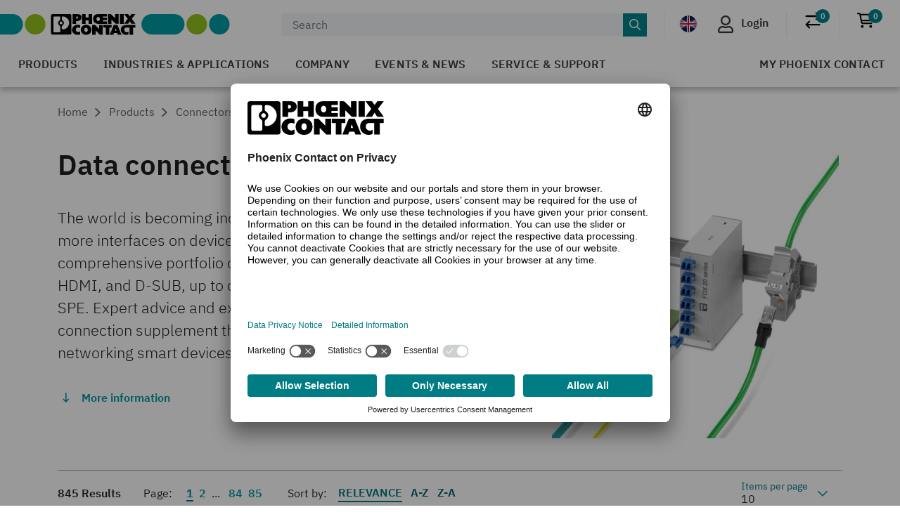

--- FILE ---
content_type: text/html;charset=UTF-8
request_url: https://www.phoenixcontact.com/en-gb/products/connectors/data-connectors
body_size: 74678
content:
<!DOCTYPE html>
<html xml:lang="en-gb"
      lang="en-gb">




<head>
  <script type="text/javascript">/*
 Copyright and licenses see https://www.dynatrace.com/company/trust-center/customers/reports/ */
(function(){function ab(){var ta;(ta=void 0===bb.dialogArguments&&navigator.cookieEnabled)||(document.cookie="__dTCookie=1;SameSite=Lax",ta=document.cookie.includes("__dTCookie"),ta=(document.cookie="__dTCookie=1; expires=Thu, 01-Jan-1970 00:00:01 GMT",ta));return ta}function Fa(){if(ab()){var ta=bb.dT_,Ga=null==ta?void 0:ta.platformPrefix,fb;if(fb=!ta||Ga){var Xa;fb=(null===(Xa=document.currentScript)||void 0===Xa?void 0:Xa.getAttribute("data-dtconfig"))||"app=bbe13dc2592e73f4|coo=1|owasp=1|featureHash=A7NQVfhqrux|msl=153600|srsr=10000|srvr=%2Fcustomer|rdnt=1|uxrgce=1|cuc=8q4j8oni|srms=2,0,0,0%2F%23sc-my-profile;0%2Fsc-user-info__wrapper%26;0%2F%23od-order-overview-app;0%2Ftd.od-MyOrdersWidgetWebComponent__order-id%20;0%2Ftd.od-MyOrdersWidgetWebComponent__customer-id;0%2F%23cu-ask-question-phone;0%2F%23cu-ask-question-postal-code;0%2F%23cu-ask-question-email;0%2F%23cu-ask-question-name;0%2F%23cu-my-profile-page;0%2F%23cu-login;0%2F%23cu-crisp-switcher-account-switcher-single-account;0%2F%23cu-loggedin;0%2Fli.secondary-navigation__list-item.secondary-navigation__list-item--shopping-cart;0%2Fsc-user-info%26|mel=100000|dpvc=1|md=mdcc6=a[name='crisp-metrics']@content|lastModification=1768201409833|mdp=mdcc6|tp=500,50,0|srbbv=2|agentUri=/product/ruxitagentjs_A7NQVfhqrux_10327251022105625.js|reportUrl=/product/rb_bf52449gma|auto=1|domain=phoenixcontact.com|rid=RID_105904405|rpid=-283376091";
fb=(Xa=null==ta?void 0:ta.minAgentVersion)&&"10327251022105625"<`${Xa}`?(console.log("[CookiePrefix/initConfig] Min agent version detected, and javascript agent is older - the javascript agent will not be initialized!"),!1):Ga&&!fb.includes(`cuc=${Ga}`)?(console.log(`[CookiePrefix/initConfig] value of platformPrefix [${Ga}] does not match the "cuc" value in the current config - initConfig will not initialize!`),!1):!0}fb&&(ta={cfg:"app=bbe13dc2592e73f4|coo=1|owasp=1|featureHash=A7NQVfhqrux|msl=153600|srsr=10000|srvr=%2Fcustomer|rdnt=1|uxrgce=1|cuc=8q4j8oni|srms=2,0,0,0%2F%23sc-my-profile;0%2Fsc-user-info__wrapper%26;0%2F%23od-order-overview-app;0%2Ftd.od-MyOrdersWidgetWebComponent__order-id%20;0%2Ftd.od-MyOrdersWidgetWebComponent__customer-id;0%2F%23cu-ask-question-phone;0%2F%23cu-ask-question-postal-code;0%2F%23cu-ask-question-email;0%2F%23cu-ask-question-name;0%2F%23cu-my-profile-page;0%2F%23cu-login;0%2F%23cu-crisp-switcher-account-switcher-single-account;0%2F%23cu-loggedin;0%2Fli.secondary-navigation__list-item.secondary-navigation__list-item--shopping-cart;0%2Fsc-user-info%26|mel=100000|dpvc=1|md=mdcc6=a[name='crisp-metrics']@content|lastModification=1768201409833|mdp=mdcc6|tp=500,50,0|srbbv=2|agentUri=/product/ruxitagentjs_A7NQVfhqrux_10327251022105625.js|reportUrl=/product/rb_bf52449gma|auto=1|domain=phoenixcontact.com|rid=RID_105904405|rpid=-283376091",
iCE:ab,platformCookieOffset:null==ta?void 0:ta.platformCookieOffset},Ga&&(ta.platformPrefix=Ga),bb.dT_=ta)}}function Ya(ta){return"function"==typeof ta}function hb(){let ta=window.performance;return ta&&Ba&&Va&&!!ta.timeOrigin&&Ya(ta.now)&&Ya(ta.getEntriesByType)&&Ya(ta.getEntriesByName)&&Ya(ta.setResourceTimingBufferSize)&&Ya(ta.clearResourceTimings)}this.dT_&&dT_.prm&&dT_.prm();var bb="undefined"!=typeof globalThis?globalThis:"undefined"!=typeof window?window:void 0,Va="function"==typeof PerformanceResourceTiming||
"object"==typeof PerformanceResourceTiming,Ba="function"==typeof PerformanceNavigationTiming||"object"==typeof PerformanceNavigationTiming;if((!("documentMode"in document)||Number.isNaN(document.documentMode))&&hb()){let ta=bb.dT_;!ta||!ta.cfg&&ta.platformPrefix?Fa():ta.gCP||(bb.console.log("Duplicate agent injection detected, turning off redundant initConfig."),ta.di=1)}})();
(function(){function ab(){let f=0;try{f=Math.round(Qa.performance.timeOrigin)}catch(p){}if(0>=f||Number.isNaN(f)||!Number.isFinite(f))de.push({severity:"Warning",type:"ptoi",text:`performance.timeOrigin is invalid, with a value of [${f}]. Falling back to performance.timing.navigationStart`}),f=Ne;return zd=f,Ue=Fa,zd}function Fa(){return zd}function Ya(){return Ue()}function hb(){let f=0;try{f=Math.round(Qa.performance.now())}catch(p){}return 0>=f||Number.isNaN(f)||!Number.isFinite(f)?Date.now()-
Ue():f}function bb(f,p){if(!p)return"";var y=f+"=";f=p.indexOf(y);if(0>f)return"";for(;0<=f;){if(0===f||" "===p.charAt(f-1)||";"===p.charAt(f-1))return y=f+y.length,f=p.indexOf(";",f),0<=f?p.substring(y,f):p.substring(y);f=p.indexOf(y,f+y.length)}return""}function Va(f){return bb(f,document.cookie)}function Ba(){}function ta(f,p=[]){var y;if(!f||"object"!=typeof f&&"function"!=typeof f)return!1;let L="number"!=typeof p?p:[],U=null,wa=[];switch("number"==typeof p?p:5){case 0:U="Array";break;case 1:U=
"Boolean";break;case 2:U="Number";break;case 3:U="String";break;case 4:U="Function";break;case 5:U="Object";break;case 6:U="Date";wa.push("getTime");break;case 7:U="Error";wa.push("name","message");break;case 8:U="Element";break;case 9:U="HTMLElement";break;case 10:U="HTMLImageElement";wa.push("complete");break;case 11:U="PerformanceEntry";break;case 13:U="PerformanceResourceTiming";break;case 14:U="PerformanceNavigationTiming";break;case 15:U="CSSRule";wa.push("cssText","parentStyleSheet");break;
case 16:U="CSSStyleSheet";wa.push("cssRules","insertRule");break;case 17:U="Request";wa.push("url");break;case 18:U="Response";wa.push("ok","status","statusText");break;case 19:U="Set";wa.push("add","entries","forEach");break;case 20:U="Map";wa.push("set","entries","forEach");break;case 21:U="Worker";wa.push("addEventListener","postMessage","terminate");break;case 22:U="XMLHttpRequest";wa.push("open","send","setRequestHeader");break;case 23:U="SVGScriptElement";wa.push("ownerSVGElement","type");break;
case 24:U="HTMLMetaElement";wa.push("httpEquiv","content","name");break;case 25:U="HTMLHeadElement";break;case 26:U="ArrayBuffer";break;case 27:U="ShadowRoot",wa.push("host","mode")}let {Pe:db,af:Lb}={Pe:U,af:wa};if(!db)return!1;p=Lb.length?Lb:L;if(!L.length)try{if(Qa[db]&&f instanceof Qa[db]||Object.prototype.toString.call(f)==="[object "+db+"]")return!0;if(f&&f.nodeType&&1===f.nodeType){let Ub=null===(y=f.ownerDocument.defaultView)||void 0===y?void 0:y[db];if("function"==typeof Ub&&f instanceof
Ub)return!0}}catch(Ub){}for(let Ub of p)if("string"!=typeof Ub&&"number"!=typeof Ub&&"symbol"!=typeof Ub||!(Ub in f))return!1;return!!p.length}function Ga(f,p,y,L){"undefined"==typeof L&&(L=Xa(p,!0));"boolean"==typeof L&&(L=Xa(p,L));f===Qa?we&&we(p,y,L):ee&&ta(f,21)?Ge.call(f,p,y,L):f.addEventListener&&(f===Qa.document||f===Qa.document.documentElement?gh.call(f,p,y,L):we.call(f,p,y,L));L=!1;for(let U=Ad.length;0<=--U;){let wa=Ad[U];if(wa.object===f&&wa.event===p&&wa.Y===y){L=!0;break}}L||Ad.push({object:f,
event:p,Y:y})}function fb(f,p,y,L){for(let U=Ad.length;0<=--U;){let wa=Ad[U];if(wa.object===f&&wa.event===p&&wa.Y===y){Ad.splice(U,1);break}}"undefined"==typeof L&&(L=Xa(p,!0));"boolean"==typeof L&&(L=Xa(p,L));f===Qa?Bf&&Bf(p,y,L):f.removeEventListener&&(f===Qa.document||f===Qa.document.documentElement?Qg.call(f,p,y,L):Bf.call(f,p,y,L))}function Xa(f,p){let y=!1;try{if(we&&Vh.includes(f)){let L=Object.defineProperty({},"passive",{get(){y=!0}});we("test",Ba,L)}}catch(L){}return y?{passive:!0,capture:p}:
p}function Ca(){let f=Ad;for(let p=f.length;0<=--p;){let y=f[p];fb(y.object,y.event,y.Y)}Ad=[]}function ja(f){return"function"==typeof f}function ya(f){if(f&&void 0!==f[qg])return f[qg];let p=ja(f)&&/{\s+\[native code]/.test(Function.prototype.toString.call(f));return f&&(f[qg]=p),p}function ua(f,p,...y){return void 0!==Function.prototype.bind&&ya(Function.prototype.bind)?Function.prototype.bind.call(f,p,...y):function(...L){return f.apply(p,(y||[]).concat(Array.prototype.slice.call(arguments)||[]))}}
function R(){if(Of){let f=new Of;if(Kd)for(let p of Rg)void 0!==Kd[p]&&(f[p]=ua(Kd[p],f));return f}return new Qa.XMLHttpRequest}function aa(){return zc()}function xa(f,p,...y){function L(){delete Rd[U];f.apply(this,arguments)}let U,wa=He;return"apply"in wa?(y.unshift(L,p),U=wa.apply(Qa,y)):U=wa(L,p),Rd[U]=!0,U}function N(f){delete Rd[f];let p=ke;"apply"in p?p.call(Qa,f):p(f)}function Y(f){xe.push(f)}function ka(f){let p=xe.length;for(;p--;)if(xe[p]===f){xe.splice(p,1);break}}function Sa(){return xe}
function O(f,p){return Gd(f,p)}function ea(f){Sd(f)}function fa(f,p){if(!Pf||!Qf)return"";f=new Pf([f],{type:p});return Qf(f)}function S(f,p){return mf?new mf(f,p):void 0}function C(f){"function"==typeof f&&rg.push(f)}function V(){return rg}function la(){return Ne}function M(f){function p(...y){if("number"!=typeof y[0]||!Rd[y[0]])try{return f.apply(this,y)}catch(L){return f(y[0])}}return p[Wh]=f,p}function oa(){return de}function sa(){Ue=ab;zc=()=>Math.round(Ue()+hb());(Number.isNaN(zc())||0>=zc()||
!Number.isFinite(zc()))&&(zc=()=>Date.now())}function Ta(){Ie&&(Qa.clearTimeout=ke,Qa.clearInterval=Sd,Ie=!1)}function nb(f){f=encodeURIComponent(f);let p=[];if(f)for(let y=0;y<f.length;y++){let L=f.charAt(y);p.push(Cf[L]||L)}return p.join("")}function cb(f){return f.includes("^")&&(f=f.split("^^").join("^"),f=f.split("^dq").join('"'),f=f.split("^rb").join(">"),f=f.split("^lb").join("<"),f=f.split("^p").join("|"),f=f.split("^e").join("="),f=f.split("^s").join(";"),f=f.split("^c").join(","),f=f.split("^bs").join("\\")),
f}function tb(){return le}function Eb(f){le=f}function Qb(f){let p=Oa("rid"),y=Oa("rpid");p&&(f.rid=p);y&&(f.rpid=y)}function Vb(f){if(f=f.xb){f=cb(f);try{le=new RegExp(f,"i")}catch(p){}}else le=void 0}function Zb(f){return"n"===f||"s"===f||"l"===f?`;SameSite=${Sg[f]}`:""}function ia(f,p,y){let L=1,U=0;do document.cookie=f+'=""'+(p?";domain="+p:"")+";path="+y.substring(0,L)+"; expires=Thu, 01 Jan 1970 00:00:01 GMT;",L=y.indexOf("/",L),U++;while(-1!==L&&5>U)}function za(f,p=document.cookie){return bb(f,
p)}function Ob(f){var p;return function(){if(p)return p;var y,L,U,wa,db=-1!==Rf?Rf:(null===(L=null===(y=Qa.dT_)||void 0===y?void 0:y.scv)||void 0===L?void 0:L.call(y,"postfix"))||(null===(wa=null===(U=Qa.dT_)||void 0===U?void 0:U.gCP)||void 0===wa?void 0:wa.call(U));y=(y=(Rf=db,db))?"".concat(f).concat(y):f;return p=y,y}}function Ac(){let f=(document.domain||location.hostname||"").split(".");return 1>=f.length?[]:f}function qb(f,p){p=`dTValidationCookieValue;path=/;domain=${f}${Zb(p)}`;return document.cookie=
`${nf()}=${p}`,za(nf())?(ia(nf(),f,"/"),!0):!1}function kc(){var f=Tg.dT_.scv("agentUri");if(!f)return"ruxitagentjs";f=f.substring(f.lastIndexOf("/")+1);return f.includes("_")?f.substring(0,f.indexOf("_")):f}function Bb(){return Qa.dT_}function Fb(f){ca("eao")?ye=f:Qa.console.log(`${Sf} App override configuration is not enabled! The provided app config callback method will not be invoked!`)}function fc(f){let p=navigator.userAgent;if(!p)return null;let y=p.indexOf("DTHybrid/1.0");return-1===y?null:
(f=p.substring(y).match(new RegExp(`(^|\\s)${f}=([^\\s]+)`)))?f[2]:null}function Q(){return navigator.userAgent.includes("Googlebot")||navigator.userAgent.includes("AdsBot-Google")}function X(f){let p=f,y=Math.pow(2,32);return function(){return p=(1664525*p+1013904223)%y,p/y}}function Ka(f,p){return Number.isNaN(f)||Number.isNaN(p)?Math.floor(33*td()):Math.floor(td()*(p-f+1))+f}function ba(f){if(Number.isNaN(f)||0>f)return"";var p=Qa.crypto;if(p&&!Q())p=p.getRandomValues(new Uint8Array(f));else{p=
[];for(var y=0;y<f;y++)p.push(Ka(0,32))}f=Array(f);for(y=0;y<p.length;y++){let L=Math.abs(p[y]%32);f.push(String.fromCharCode(L+(9>=L?48:55)))}return f.join("")}function $a(f=!0){Ve=f}function lb(){return Td}function Na(){let f=Qa.dT_;try{let U=Qa.parent;for(;U&&U!==Qa;){let wa=U.dT_;var p;if(p=!!(wa&&"ea"in wa)&&"10327251022105625"===wa.version){var y=f,L=wa;let db=!y.bcv("ac")||y.scv("app")===L.scv("app"),Lb=y.scv("postfix"),Ub=L.scv("postfix");p=db&&Lb===Ub}if(p)return wa.tdto();U=U!==U.parent?
U.parent:void 0}}catch(U){}return f}function dc(f,p="",y){var L=f.indexOf("h"),U=f.indexOf("v"),wa=f.indexOf("e");let db=f.substring(f.indexOf("$")+1,L);L=-1!==U?f.substring(L+1,U):f.substring(L+1);!p&&-1!==U&&(-1!==wa?p=f.substring(U+1,wa):p=f.substring(U+1));f=null;y||(U=Number.parseInt(db.split("_")[0]),wa=zc()%We,y=(wa<U&&(wa+=We),U+9E5>wa));return y&&(f={frameId:db,actionId:"-"===L?"-":Number.parseInt(L),visitId:""}),{visitId:p,Cd:f}}function Hb(f,p,y){var L=Ja("pcl");L=f.length-L;0<L&&f.splice(0,
L);L=Bd(za(Ed(),y));let U=[],wa=L?`${L}$`:"";for(db of f)"-"!==db.actionId&&U.push(`${wa}${db.frameId}h${db.actionId}`);f=U.join("p");var db=(f||(Ve&&(Bc(!0,"a",y),$a(!1)),f+=`${L}$${Td}h-`),f+=`v${p||ha(y)}`,f+="e0",f);vc(of(),db,void 0,ca("ssc"))}function Xb(f,p=document.cookie){var y=za(of(),p);p=[];if(y&&"-"!==y){var L=y.split("p");y="";for(let U of L)L=dc(U,y,f),y=L.visitId,L.Cd&&p.push(L.Cd);for(let U of p)U.visitId=y}return p}function wc(f,p){let y=document.cookie;p=Xb(p,y);let L=!1;for(let U of p)U.frameId===
Td&&(U.actionId=f,L=!0);L||p.push({frameId:Td,actionId:f,visitId:""});Hb(p,void 0,y)}function mc(){return Hd}function ib(f,p){try{Qa.localStorage.setItem(f,p)}catch(y){}}function w(f){try{Qa.localStorage.removeItem(f)}catch(p){}}function x(f){try{return Qa.localStorage.getItem(f)}catch(p){}return null}function r(f,p=document.cookie||""){return p.split(f+"=").length-1}function E(f,p){var y=r(f,p);if(1<y){p=Oa("domain")||Qa.location.hostname;let L=Qa.location.hostname,U=Qa.location.pathname,wa=0,db=
0;ud.add(f);do{let Lb=L.substring(wa);if(Lb!==p||"/"!==U){ia(f,Lb===p?"":Lb,U);let Ub=r(f);Ub<y&&(ud.add(Lb),y=Ub)}wa=L.indexOf(".",wa)+1;db++}while(0!==wa&&10>db&&1<y);Oa("domain")&&1<y&&ia(f,"",U)}}function T(){var f=document.cookie;E(of(),f);E(Ed(),f);E(od(),f);f=ud.size;0<f&&f!==Xe&&(Xe=f,de.push({severity:"Error",type:"dcn",text:`Duplicate cookie name${1!==f?"s":""} detected: ${Array.from(ud).join(",")}`}))}function P(){ud=new Set;T();Y(function(f,p,y,L){0===ud.size||p||(f.av(L,"dCN",Array.from(ud).join(",")),
ud.clear(),Xe=0)})}function ha(f){return na(f)||Bc(!0,"c",f)}function na(f){if(J(f)<=zc())return Bc(!0,"t",f);let p=yc(f);if(p){let y=hh.exec(p);f=y&&3===y.length&&32===y[1].length&&!Number.isNaN(Number.parseInt(y[2]))?(Sb(Cd(),p),p):Bc(!0,"i",f)}else f=Bc(!0,"c",f);return f}function Da(f,p){var y=zc();p=Gc(p).kc;f&&(p=y);$c(y+Ye+"|"+p);ad()}function pb(f){let p="t"+(zc()-J(f));Bc(!0,p,f)}function yc(f){var p,y;return null!==(y=null===(p=Xb(!0,f)[0])||void 0===p?void 0:p.visitId)&&void 0!==y?y:qc(Cd())}
function Hc(){let f=ba(Ld);try{f=f.replace(/\d/g,function(p){p=.1*Number.parseInt(p);return String.fromCharCode(Math.floor(25*p+65))})}catch(p){throw ta(p,7),p;}return f+="-0",f}function Cc(f,p){let y=Xb(!1,p);Hb(y,f,p);Sb(Cd(),f);Da(!0)}function dd(f,p,y){return Bc(f,p,y)}function Bc(f,p,y){f&&(Oe=!0);f=yc(y);y=Hc();Cc(y);if(yc(document.cookie))for(let L of Md)L(y,Oe,p,f);return y}function Ec(f){Md.push(f)}function Lc(f){f=Md.indexOf(f);-1!==f&&Md.splice(f)}function ad(f){pf&&N(pf);pf=xa(Xc,J(f)-
zc())}function Xc(){let f=document.cookie;return J(f)<=zc()?(sb(pb,[f]),!0):(I(ad),!1)}function $c(f){let p=ua(vc,null,od(),f,void 0,ca("ssc"));p();let y=za(od());""!==y&&f!==y&&(T(),p(),f===za(od())||sg||(de.push({severity:"Error",type:"dcn",text:"Could not sanitize cookies"}),sg=!0));Sb(od(),f)}function id(f,p){p=za(f,p);return p||(p=qc(f)||""),p}function jd(){var f=na()||"";Sb(Cd(),f);f=id(od());$c(f);w(Cd());w(od())}function Gc(f){let p={Zc:0,kc:0};if(f=id(od(),f))try{let y=f.split("|");2===y.length&&
(p.Zc=Number.parseInt(y[0]),p.kc=Number.parseInt(y[1]))}catch(y){}return p}function J(f){f=Gc(f);return Math.min(f.Zc,f.kc+Df)}function W(f){Ye=f}function D(){let f=Oe;return Oe=!1,f}function ra(){Xc()||Da(!1)}function Ia(){if(ca("nsfnv")){var f=za(Ed());if(!f.includes(`${Ze}-`)){let p=Ea(f).serverId;f=f.replace(`${Ze}${p}`,`${Ze}${`${-1*Ka(2,me)}`.replace("-","-2D")}`);pd(f)}}}function Pa(){I(function(){if(!ed()){let f=-1*Ka(2,me),p=ba(Ld);pd(`v_4${Ze}${`${f}`.replace("-","-2D")}_sn_${p}`)}},!0);
Ec(Ia)}function Ea(f){var p;let y={},L={sessionId:"",serverId:"",overloadState:0,appState:y};var U=f.split($e);if(2<U.length&&0===U.length%2){f=+U[1];if(Number.isNaN(f)||3>f)return L;f={};for(var wa=2;wa<U.length;wa++){let db=U[wa];db.startsWith(Tf)?y[db.substring(6).toLowerCase()]=+U[wa+1]:f[db]=U[wa+1];wa++}f.sn?(U=f.sn,L.sessionId=U.length===Ld||12>=U.length?U:""):L.sessionId="hybrid";if(f.srv){a:{U=f.srv.replace("-2D","-");if(!Number.isNaN(+U)&&(wa=Number.parseInt(U),wa>=-me&&wa<=me))break a;
U=""}L.serverId=U}U=+f.ol;1===U&&ob(pc());0<=U&&2>=U&&(L.overloadState=U);f=+f.prv;Number.isNaN(f)||(L.privacyState=1>f||4<f?1:f);f=null===(p=Oa("app"))||void 0===p?void 0:p.toLowerCase();p=y[f];!Number.isNaN(p)&&0===p&&ob(pc())}return L}function ob(f){let p=Bb();f||(p.disabled=!0,p.overloadPrevention=!0)}function Ua(){if(yb()||Qa.dynatraceMobile){let f=Va("dtAdkSettings")||fc("dtAdkSettings")||"";return Ea(f).privacyState||null}return null}function yb(){var f,p;let y=Qa.MobileAgent;if(y)return y;
let L=null===(p=null===(f=Qa.webkit)||void 0===f?void 0:f.messageHandlers)||void 0===p?void 0:p.MobileAgent;if(L)return{incrementActionCount:()=>L.postMessage({api:"incrementActionCount"})}}function sb(f,p){return!Wb()||Bb().overloadPrevention&&!pc()?null:f.apply(this,p)}function Wb(){let f=Ua();return 2===f||1===f?!1:!ca("coo")||ca("cooO")||pc()}function Yb(f,p){try{Qa.sessionStorage.setItem(f,p)}catch(y){}}function Sb(f,p){sb(Yb,[f,p])}function qc(f){try{return Qa.sessionStorage.getItem(f)}catch(p){}return null}
function Ic(f){try{Qa.sessionStorage.removeItem(f)}catch(p){}}function tc(f){document.cookie=f+'="";path=/'+(Oa("domain")?";domain="+Oa("domain"):"")+"; expires=Thu, 01 Jan 1970 00:00:01 GMT;"}function Dc(f,p,y,L){p||0===p?(p=(p+"").replace(/[\n\r;]/g,"_"),f=f+"="+p+";path=/"+(Oa("domain")?";domain="+Oa("domain"):""),y&&(f+=";expires="+y.toUTCString()),f+=Zb(Oa("cssm")),L&&"https:"===location.protocol&&(f+=";Secure"),document.cookie=f):tc(f)}function vc(f,p,y,L){sb(Dc,[f,p,y,L])}function Dd(f){return!!f.includes("v_4")}
function md(f){f=za(Ed(),f);f||(f=(f=qc(Ed()))&&Dd(f)?(pd(f),f):"");return Dd(f)?f:""}function pd(f){vc(Ed(),f,void 0,ca("ssc"))}function vd(f){return(f=f||md())?Ea(f):{sessionId:"",serverId:"",overloadState:0,appState:{}}}function Bd(f){return vd(f).serverId}function ed(f){return vd(f).sessionId}function pc(){return navigator.userAgent.includes(Nd)}function ze(f){let p={};f=f.split("|");for(let y of f)f=y.split("="),2===f.length&&(p[f[0]]=decodeURIComponent(f[1].replace(/\+/g," ")));return p}function A(){let f=
kc();return(f.indexOf("dbg")===f.length-3?f.substring(0,f.length-3):f)+"_"+Oa("app")+"_Store"}function B(f,p={},y){f=f.split("|");for(var L of f){f=L;let U=L.indexOf("="),wa;-1===U?(wa=f,p[wa]="1"):(f=L.substring(0,U),wa=f,p[wa]=L.substring(U+1,L.length))}!y&&(y=p.spc)&&(L=document.createElement("textarea"),L.innerHTML=y,p.spc=L.value);return p}function F(f){var p;return null!==(p=ic[f])&&void 0!==p?p:Ud[f]}function ca(f){f=F(f);return"false"===f||"0"===f?!1:!!f}function Ja(f){var p=F(f);p=Number.parseInt(p);
return Number.isNaN(p)&&(p=Ud[f]),p}function Oa(f){if("app"===f){a:{try{if(ye){var p=ye();if(p&&"string"==typeof p&&qf.test(p)){var y=p;break a}Qa.console.log(`${Sf} Registered app config callback method did not return a string in the correct app id format ${qf} The default app ID will be used instead! Got value: ${p}`)}}catch(L){Qa.console.log(`${Sf} Failed to execute the registered app config callback method! The default app ID will be used instead!`,L)}y=void 0}if(y)return y}return(F(f)||"")+""}
function jb(f,p){ic[f]=p+""}function xb(f){return ic=f,ic}function Cb(f){let p=ic[f];p&&(ic[f]=p.includes("#"+f.toUpperCase())?"":p)}function Ib(f){var p=f.agentUri;null!=p&&p.includes("_")&&(p=/([A-Za-z]*)\d{0,4}_(\w*)_\d+/g.exec(p))&&p.length&&2<p.length&&(f.featureHash=p[2])}function $b(f){var p=Bb().platformCookieOffset;if("number"==typeof p){a:{var y=Oa("cssm");var L=Ac();if(L.length)for(p=L.slice(p);p.length;){if(qb(p.join("."),y)){y=p.join(".");break a}p.shift()}y=""}y&&(f.domain=y)}else if(y=
f.domain||"",p=(p=location.hostname)&&y?p===y||p.includes("."+y,p.length-("."+y).length):!0,!y||!p){f.domainOverride||(f.domainOriginal=f.domain||"",f.domainOverride=`${location.hostname},${y}`,delete f.domain);a:{L=Oa("cssm");let wa=Ac().reverse();if(wa.length){var U=wa[0];for(let db=1;db<=wa.length;db++){if(qb(U,L)){L=U;break a}let Lb=wa[db];Lb&&(U=`${Lb}.${U}`)}}L=""}L&&(f.domain=L);p||de.push({type:"dpi",severity:"Warning",text:`Configured domain "${y}" is invalid for current location "${location.hostname}". Agent will use "${f.domain}" instead.`})}}
function m(f,p){$b(f);let y=ic.pVO;(y&&(f.pVO=y),p)||(f.bp=(f.bp||Ud.bp)+"")}function t(f,p){if(null==f||!f.attributes)return p;let y=p;var L=f.attributes.getNamedItem("data-dtconfig");if(!L)return y;f=f.src;L=L.value;let U={};ic.legacy="1";var wa=/([A-Za-z]*)_(\w*)_(\d+)/g;let db=null;wa=(f&&(db=wa.exec(f),null!=db&&db.length&&(U.agentUri=f,U.featureHash=db[2],U.agentLocation=f.substring(0,f.indexOf(db[1])-1),U.buildNumber=db[3])),L&&B(L,U,!0),$b(U),U);if(!p)y=wa;else if(!wa.syntheticConfig)return wa;
return y}function u(){return ic}function G(f){return Ud[f]===F(f)}function I(f,p=!1){Wb()?f():p?tg.push(f):ug.push(f)}function ma(){if(!ca("coo")||Wb())return!1;for(let f of ug)xa(f,0);ug=[];jb("cooO",!0);for(let f of tg)f();return tg.length=0,!0}function pa(){if(!ca("coo")||!Wb())return!1;jb("cooO",!1);tc(Ed());tc(of());tc(vg());tc("dtAdk");tc(Yc());tc(od());try{Ic(Cd()),Ic(od()),w(Cd()),w(od()),Ic(Yc()),Ic(Ed()),w(A()),w("dtAdk")}catch(f){}return!0}function Ma(){var f=za(Yc());if(!f||45!==(null==
f?void 0:f.length))if(f=x(Yc())||qc(Yc()),45!==(null==f?void 0:f.length)){ih=!0;let p=zc()+"";f=(p+=ba(45-p.length),p)}return Wa(f),f}function Wa(f){let p;if(ca("dpvc")||ca("pVO"))Sb(Yc(),f);else{p=new Date;var y=p.getMonth()+Math.min(24,Math.max(1,Ja("rvcl")));p.setMonth(y);y=Yc();sb(ib,[y,f])}vc(Yc(),f,p,ca("ssc"))}function gb(){return ih}function rb(f){let p=za(Yc());tc(Yc());Ic(Yc());w(Yc());jb("pVO",!0);Wa(p);f&&sb(ib,["dt-pVO","1"]);jd()}function zb(){w("dt-pVO");ca("pVO")&&(jb("pVO",!1),Ma());
Ic(Yc());jd()}function hc(f,p,y,L,U,wa){let db=document.createElement("script");db.setAttribute("src",f);p&&db.setAttribute("defer","defer");y&&(db.onload=y);L&&(db.onerror=L);U&&db.setAttribute("id",U);if(f=wa){var Lb;f=null!=(null===(Lb=document.currentScript)||void 0===Lb?void 0:Lb.attributes.getNamedItem("integrity"))}f&&db.setAttribute("integrity",wa);db.setAttribute("crossorigin","anonymous");wa=document.getElementsByTagName("script")[0];wa.parentElement.insertBefore(db,wa)}function nc(f){return Uf+
"/"+Pe+"_"+f+"_"+(Ja("buildNumber")||Bb().version)+".js"}function Mc(){}function Oc(f,p){return function(){f.apply(p,arguments)}}function Mb(f){if(!(this instanceof Mb))throw new TypeError("Promises must be constructed via new");if("function"!=typeof f)throw new TypeError("not a function");this.oa=0;this.Ob=!1;this.qa=void 0;this.Da=[];jh(f,this)}function kd(f,p){for(;3===f.oa;)f=f.qa;0===f.oa?f.Da.push(p):(f.Ob=!0,Mb.qb(function(){var y=1===f.oa?p.Gb:p.Hb;if(null===y)(1===f.oa?Vd:Ae)(p.promise,f.qa);
else{try{var L=y(f.qa)}catch(U){Ae(p.promise,U);return}Vd(p.promise,L)}}))}function Vd(f,p){try{if(p===f)throw new TypeError("A promise cannot be resolved with itself.");if(p&&("object"==typeof p||"function"==typeof p)){var y=p.then;if(p instanceof Mb){f.oa=3;f.qa=p;wg(f);return}if("function"==typeof y){jh(Oc(y,p),f);return}}f.oa=1;f.qa=p;wg(f)}catch(L){Ae(f,L)}}function Ae(f,p){f.oa=2;f.qa=p;wg(f)}function wg(f){2===f.oa&&0===f.Da.length&&Mb.qb(function(){f.Ob||Mb.Ub(f.qa)});for(var p=0,y=f.Da.length;p<
y;p++)kd(f,f.Da[p]);f.Da=null}function Xh(f,p,y){this.Gb="function"==typeof f?f:null;this.Hb="function"==typeof p?p:null;this.promise=y}function jh(f,p){var y=!1;try{f(function(L){y||(y=!0,Vd(p,L))},function(L){y||(y=!0,Ae(p,L))})}catch(L){y||(y=!0,Ae(p,L))}}function xg(){return yg.qb=function(f){if("string"==typeof f)throw Error("Promise polyfill called _immediateFn with string");f()},yg.Ub=()=>{},yg}function Ef(){var f;(f=void 0===Qa.dialogArguments&&navigator.cookieEnabled)||(document.cookie="__dTCookie=1;SameSite=Lax",
f=document.cookie.includes("__dTCookie"),f=(document.cookie="__dTCookie=1; expires=Thu, 01-Jan-1970 00:00:01 GMT",f));return f}function zg(){var f,p;try{null===(p=null===(f=yb())||void 0===f?void 0:f.incrementActionCount)||void 0===p||p.call(f)}catch(y){}}function Vf(){let f=Qa.dT_;Qa.dT_={di:0,version:"10327251022105625",cfg:f?f.cfg:"",iCE:f?Ef:function(){return navigator.cookieEnabled},ica:1,disabled:!1,disabledReason:"",overloadPrevention:!1,gAST:la,ww:S,stu:fa,nw:aa,st:xa,si:O,aBPSL:Y,rBPSL:ka,
gBPSL:Sa,aBPSCC:C,gBPSCC:V,buildType:"dynatrace",gSSV:qc,sSSV:Sb,rSSV:Ic,rvl:w,iVSC:Dd,p3SC:Ea,dC:tc,sC:vc,esc:nb,gSId:Bd,gDtc:ed,gSC:md,sSC:pd,gC:Va,cRN:Ka,cRS:ba,cfgO:u,pCfg:ze,pCSAA:B,cFHFAU:Ib,sCD:m,bcv:ca,ncv:Ja,scv:Oa,stcv:jb,rplC:xb,cLSCK:A,gFId:lb,gBAU:nc,iS:hc,eWE:I,oEIEWA:sb,eA:ma,dA:pa,iNV:gb,gVID:Ma,dPV:rb,ePV:zb,sVIdUP:$a,sVTT:W,sVID:Cc,rVID:na,gVI:ha,gNVIdN:dd,gARnVF:D,cAUV:ra,uVT:Da,aNVL:Ec,rNVL:Lc,gPC:Xb,cPC:wc,sPC:Hb,clB:Ta,ct:N,aRI:Qb,iXB:Vb,gXBR:tb,sXBR:Eb,de:cb,iEC:zg,rnw:hb,gto:Ya,
ael:Ga,rel:fb,sup:Xa,cuel:Ca,iAEPOO:Wb,iSM:pc,gxwp:R,iIO:ta,prm:xg,cI:ea,gidi:oa,iDCV:G,gCF:za,gPSMB:Ua,lvl:x,gCP:null!=f&&f.platformPrefix?function(){return f.platformPrefix||""}:void 0,platformCookieOffset:null==f?void 0:f.platformCookieOffset,tdto:Na,gFLAI:mc,rACC:Fb,gAN:kc,gAFUA:fc}}function Yh(){xg();var f;Of=Qa.XMLHttpRequest;var p=null===(f=Qa.XMLHttpRequest)||void 0===f?void 0:f.prototype;if(p){Kd={};for(let L of Rg)void 0!==p[L]&&(Kd[L]=p[L])}we=Qa.addEventListener;Bf=Qa.removeEventListener;
gh=Qa.document.addEventListener;Qg=Qa.document.removeEventListener;He=Qa.setTimeout;Gd=Qa.setInterval;Ie||(ke=Qa.clearTimeout,Sd=Qa.clearInterval);f=Ef?Ef():navigator.cookieEnabled;var y;p=za("dtAdkSettings")||(null===(y=ne)||void 0===y?void 0:y.getItem("dtAdkSettings"))||fc("dtAdkSettings")||"";y=1===(Ea(p).overloadState||null);if(f){if(y)return!1}else return!1;return!0}function af(...f){Qa.console.log.apply(Qa.console,f)}this.dT_&&dT_.prm&&dT_.prm();var Tg="undefined"!=typeof window?window:self,
Qa="undefined"!=typeof globalThis?globalThis:"undefined"!=typeof window?window:void 0,ke,Sd,He,Gd,zd,Ue,Wh=Symbol.for("dt_2");Symbol.for("dt_3");var we,Bf,gh,Qg,ee=Qa.Worker,Ge=ee&&ee.prototype.addEventListener,Ad=[],Vh=["touchstart","touchend","scroll"],qg=Symbol.for("dt2-isNativeFunction"),Of,Rg="abort getAllResponseHeaders getResponseHeader open overrideMimeType send setRequestHeader".split(" "),Kd,mf=Qa.Worker,Pf=Qa.Blob,Qf=Qa.URL&&Qa.URL.createObjectURL,Ie=!1,xe,rg=[],de=[],Ne,ne,Rd={},zc,Cf=
{"!":"%21","~":"%7E","*":"%2A","(":"%28",")":"%29","'":"%27",hg:"%24",";":"%3B",",":"%2C"},le,Sg={l:"Lax",s:"Strict",n:"None"},Rf=-1,of=Ob("dtPC"),Ed=Ob("dtCookie"),od=Ob("rxvt"),Yc=Ob("rxVisitor"),nf=Ob("dTValidationCookie"),vg=Ob("dtSa"),Ud,Sf="[Dynatrace RUM JavaScript]",qf=/^[\da-f]{12,16}$/,ye,td,Be,Ve=!1,Td,We=6E8,Hd,Ld=32,Cd=Ob("rxvisitid"),ud,Xe=0,hh=/([A-Z]+)-(\d+)/,Md=[],Ye,Df,Oe=!1,pf,sg=!1,$e="_",me=32768,Ze=`${$e}srv${$e}`,Tf="app-3A",Nd="RuxitSynthetic",Zh=/c(\w+)=([^ ]+(?: (?!c?\w+=)[^ ()c]+)*)/g,
ic={},ug=[],tg=[],ih=!1,Wf,Uf,Pe,$h=setTimeout;Mb.prototype.catch=function(f){return this.then(null,f)};Mb.prototype.then=function(f,p){var y=new this.constructor(Mc);return kd(this,new Xh(f,p,y)),y};Mb.prototype.finally=function(f){var p=this.constructor;return this.then(function(y){return p.resolve(f()).then(function(){return y})},function(y){return p.resolve(f()).then(function(){return p.reject(y)})})};Mb.all=function(f){return new Mb(function(p,y){function L(Lb,Ub){try{if(Ub&&("object"==typeof Ub||
"function"==typeof Ub)){var ld=Ub.then;if("function"==typeof ld){ld.call(Ub,function(Od){L(Lb,Od)},y);return}}U[Lb]=Ub;0===--wa&&p(U)}catch(Od){y(Od)}}if(!f||"undefined"==typeof f.length)return y(new TypeError("Promise.all accepts an array"));var U=Array.prototype.slice.call(f);if(0===U.length)return p([]);for(var wa=U.length,db=0;db<U.length;db++)L(db,U[db])})};Mb.allSettled=function(f){return new this(function(p,y){function L(db,Lb){if(Lb&&("object"==typeof Lb||"function"==typeof Lb)){var Ub=Lb.then;
if("function"==typeof Ub){Ub.call(Lb,function(ld){L(db,ld)},function(ld){U[db]={status:"rejected",reason:ld};0===--wa&&p(U)});return}}U[db]={status:"fulfilled",value:Lb};0===--wa&&p(U)}if(!f||"undefined"==typeof f.length)return y(new TypeError(typeof f+" "+f+" is not iterable(cannot read property Symbol(Symbol.iterator))"));var U=Array.prototype.slice.call(f);if(0===U.length)return p([]);var wa=U.length;for(y=0;y<U.length;y++)L(y,U[y])})};Mb.resolve=function(f){return f&&"object"==typeof f&&f.constructor===
Mb?f:new Mb(function(p){p(f)})};Mb.reject=function(f){return new Mb(function(p,y){y(f)})};Mb.race=function(f){return new Mb(function(p,y){if(!f||"undefined"==typeof f.length)return y(new TypeError("Promise.race accepts an array"));for(var L=0,U=f.length;L<U;L++)Mb.resolve(f[L]).then(p,y)})};Mb.qb="function"==typeof setImmediate&&function(f){setImmediate(f)}||function(f){$h(f,0)};Mb.Ub=function(f){"undefined"!=typeof console&&console&&console.warn("Possible Unhandled Promise Rejection:",f)};var yg=
Mb,Ug="function"==typeof PerformanceResourceTiming||"object"==typeof PerformanceResourceTiming,Ff="function"==typeof PerformanceNavigationTiming||"object"==typeof PerformanceNavigationTiming;(function(){var f,p,y,L;if(L=!("documentMode"in document&&!Number.isNaN(document.documentMode)))L=(L=window.performance)&&Ff&&Ug&&!!L.timeOrigin&&ja(L.now)&&ja(L.getEntriesByType)&&ja(L.getEntriesByName)&&ja(L.setResourceTimingBufferSize)&&ja(L.clearResourceTimings);if(L)if(L=!(null!==(f=navigator.userAgent)&&
void 0!==f&&f.includes("RuxitSynthetic")),!Qa.dT_||!Qa.dT_.cfg||"string"!=typeof Qa.dT_.cfg||"initialized"in Qa.dT_&&Qa.dT_.initialized)null!==(p=Qa.dT_)&&void 0!==p&&p.gCP?af("[CookiePrefix/initCode] initCode with cookie prefix already initialized, not initializing initCode!"):af("InitConfig not found or agent already initialized! This is an injection issue."),Qa.dT_&&(Qa.dT_.di=3);else if(L)try{Vf();Ud={ade:"",aew:!0,apn:"",agentLocation:"",agentUri:"",app:"",ac:!0,async:!1,ase:!1,auto:!1,bp:3,
bs:!1,buildNumber:0,csprv:!0,cepl:16E3,cls:!0,ccNcss:!1,coo:!1,cooO:!1,cssm:"0",cwtDomains:"",cwtUrl:"w2dax4xgw3",cwt:"",cors:!1,cuc:"",cce:!1,cux:!1,postfix:"",dataDtConfig:"",debugName:"",dvl:500,dASXH:!1,disableCookieManager:!1,dKAH:!1,disableLogging:!1,dmo:!1,doel:!1,dpch:!1,dpvc:!1,disableXhrFailures:!1,domain:"",domainOverride:"",domainOriginal:"",doNotDetect:"",ds:!0,dsndb:!1,dsa:!1,dsss:!1,dssv:!0,earxa:!0,eao:!1,exp:!1,eni:!0,etc:!0,expw:!1,instr:"",evl:"",fa:!1,fvdi:!1,featureHash:"",hvt:216E5,
imm:!1,ign:"",iub:"",iqvn:!1,initializedModules:"",lastModification:0,lupr:!0,lab:!1,legacy:!1,lt:!0,mb:"",md:"",mdp:"",mdl:"",mcepsl:100,mdn:5E3,mhl:4E3,mpl:1024,mmds:2E4,msl:3E4,bismepl:2E3,mel:200,mepp:10,moa:30,mrt:3,ntd:!1,nsfnv:!1,ncw:!1,oat:180,ote:!1,owasp:!1,pcl:20,pt:!0,perfbv:1,prfSmpl:0,pVO:!1,peti:!1,raxeh:!0,rdnt:0,nosr:!0,reportUrl:"dynaTraceMonitor",rid:"",ridPath:"",rpid:"",rcdec:12096E5,rtl:0,rtp:2,rtt:1E3,rtu:200,rvcl:24,sl:100,ssc:!1,svNB:!1,srad:!0,srbbv:1,srbw:!0,srcst:!1,srdinitrec:!0,
srmr:100,srms:"1,1,,,",srsr:1E5,srtbv:3,srtd:1,srtr:500,srvr:"",srvi:0,srwo:!1,srre:"",srxcss:!0,srxicss:!0,srficros:!0,srmrc:!1,srsdom:!0,srfirrbv:!0,srcss:!0,srmcrl:1,srmcrv:10,st:3E3,spc:"",syntheticConfig:!1,tal:0,tt:100,tvc:3E3,uxdce:!1,uxdcw:1500,uxrgce:!0,uxrgcm:"100,25,300,3;100,25,300,3",uam:!1,uana:"data-dtname,data-dtName",uanpi:0,pui:!1,usrvd:!0,vrt:!1,vcfi:!0,vcsb:!1,vcit:1E3,vct:50,vcx:50,vscl:0,vncm:1,vrei:"",xb:"",chw:"",xt:0,xhb:""};if(!Yh())throw Error("Error during initCode initialization");
try{ne=Qa.localStorage}catch(wd){}de=[];sa();Ne=zc();xe=[];Rd={};Ie||(Qa.clearTimeout=M(ke),Qa.clearInterval=M(Sd),Ie=!0);let qd=Math.random(),Fd=Math.random();Be=0!==qd&&0!==Fd&&qd!==Fd;if(Q()){var U=performance.getEntriesByType("navigation")[0];if(U){f=0;for(var wa in U){let wd=+U[wa];!Number.isNaN(wd)&&Number.isFinite(wd)&&(f+=Math.abs(wd))}var db=Math.floor(1E4*f)}else db=zc();td=X(db)}else Be?td=Math.random:td=X(zc());Td=Ne%We+"_"+Number.parseInt(Ka(0,1E3)+"");a:{let wd=Bb().cfg;ic={reportUrl:"dynaTraceMonitor",
initializedModules:"",dataDtConfig:"string"==typeof wd?wd:""};Bb().cfg=ic;let fd=ic.dataDtConfig;fd&&!fd.includes("#CONFIGSTRING")&&(B(fd,ic),Cb("domain"),Cb("auto"),Cb("app"),Ib(ic));let gd=(ic.dataDtConfig||"").includes("#CONFIGSTRING")?null:ic;if(gd=t(document.currentScript,gd),gd)for(let hd in gd)if(Object.prototype.hasOwnProperty.call(gd,hd)){U=hd;db=ic;wa=U;var Lb=gd[U];"undefined"!=typeof Lb&&(db[wa]=Lb)}let fe=A();try{let hd=(Lb=ne)&&Lb.getItem(fe);if(hd){let bf=ze(hd),oe=B(bf.config||""),
rf=ic.lastModification||"0",Ag=Number.parseInt((oe.lastModification||bf.lastModification||"0").substring(0,13)),Ki="string"==typeof rf?Number.parseInt(rf.substring(0,13)):rf;if(!(rf&&Ag<Ki)&&(oe.agentUri=oe.agentUri||Oa("agentUri"),oe.featureHash=bf.featureHash||Oa("featureHash"),oe.agentUri&&Ib(oe),m(oe,!0),Vb(oe),Qb(oe),Ag>(+ic.lastModification||0))){let oj=ca("auto"),pj=ca("legacy");ic=xb(oe);ic.auto=oj?"1":"0";ic.legacy=pj?"1":"0"}}}catch(hd){}m(ic);try{let hd=ic.ign;if(hd&&(new RegExp(hd)).test(Qa.location.href)){var Ub=
(delete Qa.dT_,!1);break a}}catch(hd){}if(pc()){{var ld=navigator.userAgent;let bf=ld.lastIndexOf(Nd);if(-1===bf)var Od={};else{var Qe=ld.substring(bf).matchAll(Zh);if(Qe){ld={};for(var Gf of Qe){let [,oe,rf]=Gf;ld[oe]=rf}Od=ld}else Od={}}}Gf=Od;let hd;for(hd in Gf)if(Object.prototype.hasOwnProperty.call(Gf,hd)&&Gf[hd]){Od=ic;Qe=hd;var pe=Gf[hd];"undefined"!=typeof pe&&(Od[Qe]=pe)}xb(ic)}var Pd=Oa("cuc"),Wd,cf;let Xd=null===(cf=null===(Wd=Qa.dT_)||void 0===Wd?void 0:Wd.gCP)||void 0===cf?void 0:cf.call(Wd);
if(Pd&&Xd&&Pd!==Xd)throw Error("platformPrefix and cuc do not match!");Ub=!0}if(!Ub)throw Error("Error during config initialization");P();Wf=Bb().disabled;var Jc;if(!(Jc=Oa("agentLocation")))a:{let wd=Oa("agentUri");if(wd||document.currentScript){let gd=wd||document.currentScript.src;if(gd){let fe=gd.includes("_complete")?2:1,Xd=gd.lastIndexOf("/");for(Ub=0;Ub<fe&&-1!==Xd;Ub++)gd=gd.substring(0,Xd),Xd=gd.lastIndexOf("/");Jc=gd;break a}}let fd=location.pathname;Jc=fd.substring(0,fd.lastIndexOf("/"))}Uf=
Jc;if(Pe=kc(),"true"===za("dtUseDebugAgent")&&!Pe.includes("dbg")&&(Pe=Oa("debugName")||Pe+"dbg"),!ca("auto")&&!ca("legacy")&&!Wf){let wd=Oa("agentUri")||nc(Oa("featureHash"));ca("async")||"complete"===document.readyState?hc(wd,ca("async"),void 0,void 0,"dtjsagent"):(document.write(`<script id="${"dtjsagentdw"}" type="text/javascript" src="${wd}" crossorigin="anonymous"><\/script>`),document.getElementById("dtjsagentdw")||hc(wd,ca("async"),void 0,void 0,"dtjsagent"))}za(Ed())&&jb("cooO",!0);Pa();
jb("pVO",!!x("dt-pVO"));I(Ma);Ye=18E5;Df=Ja("hvt")||216E5;let df=Na();Hd=void 0;df&&"ea"in df&&(Hd=df.gITAID());sb(wc,[Hd||1])}catch(qd){"platformPrefix and cuc do not match!"===qd.message?(Jc=Qa.dT_,Qa.dT_={minAgentVersion:Jc.minAgentVersion,platformPrefix:(null===(y=Jc.gCP)||void 0===y?void 0:y.call(Jc))||Jc.platformPrefix,platformCookieOffset:Jc.platformCookieOffset},af("[CookiePrefix/initCode] cuc and platformPrefix do not match, disabling agent!")):(delete Qa.dT_,af("JsAgent initCode initialization failed!",
qd))}})()})();
</script><script type="text/javascript" src="/product/ruxitagentjs_A7NQVfhqrux_10327251022105625.js" defer="defer"></script><link rel="stylesheet" href="/product/css/pr-main-06h6GbIV.css" />
<script type="module" src="/product/js/pr-main.entrypoint-DBUOAIYz.js"></script>


  
  <title>Data connectors | Phoenix Contact</title>

  
    

    <meta charset="utf-8">
<meta name="viewport" content="width=device-width, initial-scale=1, shrink-to-fit=no">

<!-- NOTE: ~~~ CookieBot MUST be the first script on head tag to work as expected ~~~ -->



  
  
    <link rel="preconnect" href="//app.usercentrics.eu"/>
    <link rel="preconnect" href="//api.usercentrics.eu"/>
    <link rel="preload" href="https://privacy-proxy.usercentrics.eu/latest/uc-block.bundle.js" as="script"/>
    <link rel="preload" href="https://app.usercentrics.eu/browser-ui/latest/loader.js" as="script"/>
    <script type="application/javascript" src="https://privacy-proxy.usercentrics.eu/latest/uc-block.bundle.js" data-usercentrics="sc-essential"></script>
    
      
      <script id="usercentrics-cmp" src="https://app.usercentrics.eu/browser-ui/latest/loader.js"
              data-settings-id="FKCGFie8eMtfuK"
              data-language="en"
              data-pxc-consent-type="uc"
              async></script>
    
    <script type="text/javascript" data-usercentrics="sc-essential">
      window.addEventListener("pxc_uc_cust", function(e) {if(e?.detail?.event === "consent_status" && window.dtrum) {
          if(e?.detail['Dynatrace'] === true) {window.dtrum.enable();} else {window.dtrum.disable();}
        }
      });
    </script>
  
  



<!-- Monitoring -->

<!-- p -->


<script defer src="//static.phoenixcontact.com/common/assets/javascript/ie-warning.js"></script>
<script>
  // Google Tag Manager
  window.CRISP_GTM = {};
</script>
<!-- End Google Tag Manager -->
<script>
  function toggleBaseCss() {
    if (document.querySelector('header').style.display !== 'none') {
      let links = document.querySelectorAll('link')
      let link = null
      links.forEach(l => {
        if (l.href.endsWith('base.css')) {
          link = l;
        }
      });

      document.querySelector('header').style.display = 'none'
      link.href = link.href.replaceAll("base.css", "base-essential.css")
    } else {
      let links = document.querySelectorAll('link')
      let link = null
      links.forEach(l => {
        if (l.href.endsWith('base-essential.css')) {
          link = l;
        }
      });

      document.querySelector('header').style.display = 'grid'
      link.href = link.href.replaceAll("base-essential.css", "base.css")
    }
  }
</script>

<!-- Chatbot SSI(team GSP) -->


  <!-- Chatbot disabled server-side -->

<!-- /Chatbot SSI -->

<link media="all" rel="stylesheet" href="//static.phoenixcontact.com/common/assets/stylesheets/base.css">

<link rel="manifest" href="//static.phoenixcontact.com/common/html/manifest.json">
<link rel="apple-touch-icon" sizes="180x180" href="//static.phoenixcontact.com/common/assets/images/favicons/apple-touch-icon.png">
<link rel="icon" type="image/png" sizes="32x32" href="//static.phoenixcontact.com/common/assets/images/favicons/favicon-32x32.png">
<link rel="icon" type="image/png" sizes="16x16" href="//static.phoenixcontact.com/common/assets/images/favicons/favicon-16x16.png">
<link rel="mask-icon" href="/safari-pinned-tab.svg" color="#5bbad5">
<script data-cookieconsent="ignore" src="//static.phoenixcontact.com/common/assets/javascript/htmx.js"></script>

  

  <!-- add SCS product gtm variables -->
  
    <script>
      window.CRISP_GTM = window.CRISP_GTM || {};
      window.CRISP_GTM.product = {"categoryLevel":"2","comparedArticles":"","breadcrumb":"Home > Products > Connectors > Data connectors","positions":"","gcid":"229","pageType":"Product Category - Product List"};
    </script>
  
  <!-- load SCS-specific gtm variables -->
  <script src="/customer/secure/js/pxc-gtm.js?_locale=en-GB&amp;_realm=gb">
  </script>
  <!-- load explore gtm variables and push an aggregated "Page Meta" google analytics event to the to the global "dataLayer" object -->
  <script src="/explore/js/pxc-gtm.js?_locale=en-GB&amp;_realm=gb">
  </script>

  <style>
    @font-face {
      font-family: "PxC Phoenix ESPRIT";
      src: url("/product/fonts/PxCPhoenixESPRIT_V2_4.ttf");
    }
  </style>

  <script src="/product/product/i18n.js?_locale=en-GB&amp;_realm=gb&amp;v=571971"
          defer>
  </script>

  <script
    type="module"
    src="/product/js/pr-initializeTracking-CSyrIwfx.js"
    defer>
  </script>

  <script
    type="module"
    src="/product/js/pr-icons-C3YbBNlt.js"
    defer>
  </script>
  <link
    media="all"
    rel="stylesheet"
    href="/product/css/pr-crisp-oss-ui-components-Fj64AsOs.css"
  >
  
  <meta name="description"
        content="RJ45, SC-RJ or LC-Duplex: Preassembled copper or FO data connectors offer solutions for data transmission.">
  
  
    <meta property="og:image" content="https://caas.phoenixcontact.com/caas/v1/stable/media/276140/1x1/b408">
    <meta property="og:image:width" content="408"/>
    <meta property="og:image:height" content="408"/>
    <meta property="og:image:type" content="image/jpeg"/>
  

  <!-- attribute to measure use cases in dynatrace  -->
  <meta name="crisp-metrics" content="pr-pcp"/>
  <!-- seo meta info -->
  
  

    <!-- seo canonical link -->
    <link rel="canonical" href="https://www.phoenixcontact.com/en-gb/products/connectors/data-connectors">
    <!--alternate seo links-->
    
      <link rel="alternate" hreflang="de" href="https://www.phoenixcontact.com/de-de/produkte/steckverbinder/datensteckverbinder">
    
      <link rel="alternate" hreflang="en-ie" href="https://www.phoenixcontact.com/en-ie/products/connectors/data-connectors">
    
      <link rel="alternate" hreflang="en-us" href="https://www.phoenixcontact.com/en-us/products/connectors/data-connectors">
    
      <link rel="alternate" hreflang="pt" href="https://www.phoenixcontact.com/pt-br/produtos/conectores/conectores-de-dados">
    
      <link rel="alternate" hreflang="en-il" href="https://www.phoenixcontact.com/en-il/products/connectors/data-connectors">
    
      <link rel="alternate" hreflang="en-in" href="https://www.phoenixcontact.com/en-in/products/connectors/data-connectors">
    
      <link rel="alternate" hreflang="en-ae" href="https://www.phoenixcontact.com/en-ae/products/connectors/data-connectors">
    
      <link rel="alternate" hreflang="en-za" href="https://www.phoenixcontact.com/en-za/products/connectors/data-connectors">
    
      <link rel="alternate" hreflang="nl-be" href="https://www.phoenixcontact.com/nl-be/producten/connectoren/dataconnectoren">
    
      <link rel="alternate" hreflang="hu" href="https://www.phoenixcontact.com/hu-hu/termekek/dugaszolhato-csatlakozo/adatvonali-csatlakozok">
    
      <link rel="alternate" hreflang="en-mx" href="https://www.phoenixcontact.com/en-mx/products/connectors/data-connectors">
    
      <link rel="alternate" hreflang="uk" href="https://www.phoenixcontact.com/uk-ua/produkcija/connectors/data-connectors">
    
      <link rel="alternate" hreflang="en-au" href="https://www.phoenixcontact.com/en-au/products/connectors/data-connectors">
    
      <link rel="alternate" hreflang="de-ch" href="https://www.phoenixcontact.com/de-ch/produkte/steckverbinder/datensteckverbinder">
    
      <link rel="alternate" hreflang="en-nl" href="https://www.phoenixcontact.com/en-nl/products/connectors/data-connectors">
    
      <link rel="alternate" hreflang="en-no" href="https://www.phoenixcontact.com/en-no/products/connectors/data-connectors">
    
      <link rel="alternate" hreflang="en-be" href="https://www.phoenixcontact.com/en-be/products/connectors/data-connectors">
    
      <link rel="alternate" hreflang="en" href="https://www.phoenixcontact.com/en-pc/products/connectors/data-connectors">
    
      <link rel="alternate" hreflang="it" href="https://www.phoenixcontact.com/it-it/prodotti/connettori/connettori-dati">
    
      <link rel="alternate" hreflang="es-cl" href="https://www.phoenixcontact.com/es-cl/productos/conectores/conector-para-datos">
    
      <link rel="alternate" hreflang="fr-ca" href="https://www.phoenixcontact.com/fr-ca/produits/connecteurs/connecteurs-de-donnees">
    
      <link rel="alternate" hreflang="ru-lt" href="https://www.phoenixcontact.com/ru-lt/produkty/stekernyi-soedinitel/stekernye-soediniteli-dla-peredaci-dannyh">
    
      <link rel="alternate" hreflang="es" href="https://www.phoenixcontact.com/es-pc/productos/conectores/conector-para-datos">
    
      <link rel="alternate" hreflang="es-co" href="https://www.phoenixcontact.com/es-co/productos/conectores/conector-para-datos">
    
      <link rel="alternate" hreflang="en-fr" href="https://www.phoenixcontact.com/en-fr/products/connectors/data-connectors">
    
      <link rel="alternate" hreflang="en-nz" href="https://www.phoenixcontact.com/en-nz/products/connectors/data-connectors">
    
      <link rel="alternate" hreflang="pt-pt" href="https://www.phoenixcontact.com/pt-pt/produtos/connectors/data-connectors">
    
      <link rel="alternate" hreflang="en-sa" href="https://www.phoenixcontact.com/en-sa/products/connectors/data-connectors">
    
      <link rel="alternate" hreflang="fr-be" href="https://www.phoenixcontact.com/fr-be/produits/connecteurs/connecteurs-de-donnees">
    
      <link rel="alternate" hreflang="ja" href="https://www.phoenixcontact.com/ja-jp/products/connector/data-connectors">
    
      <link rel="alternate" hreflang="en-sg" href="https://www.phoenixcontact.com/en-sg/products/connectors/data-connectors">
    
      <link rel="alternate" hreflang="it-ch" href="https://www.phoenixcontact.com/it-ch/prodotti/connettori/connettori-dati">
    
      <link rel="alternate" hreflang="fr-fr" href="https://www.phoenixcontact.com/fr-fr/produits/connecteurs/connecteurs-de-donnees">
    
      <link rel="alternate" hreflang="ro" href="https://www.phoenixcontact.com/ro-ro/produse/connectors/data-connectors">
    
      <link rel="alternate" hreflang="en-sk" href="https://www.phoenixcontact.com/en-sk/products/connectors/data-connectors">
    
      <link rel="alternate" hreflang="en-gb" href="https://www.phoenixcontact.com/en-gb/products/connectors/data-connectors">
    
      <link rel="alternate" hreflang="nl" href="https://www.phoenixcontact.com/nl-nl/producten/connectoren/dataconnectoren">
    
      <link rel="alternate" hreflang="no" href="https://www.phoenixcontact.com/no-no/produkter/pluggforbinder/datapluggforbindere">
    
      <link rel="alternate" hreflang="en-ca" href="https://www.phoenixcontact.com/en-ca/products/connectors/data-connectors">
    
      <link rel="alternate" hreflang="fi" href="https://www.phoenixcontact.com/fi-fi/tuotteet/connectors/data-connectors">
    
      <link rel="alternate" hreflang="ru" href="https://www.phoenixcontact.com/ru-pc/produkty/stekernyi-soedinitel/stekernye-soediniteli-dla-peredaci-dannyh">
    
      <link rel="alternate" hreflang="ru-kz" href="https://www.phoenixcontact.com/ru-kz/produkty/shtekernyy-soyedinitel/shtekernyye-soyediniteli-dlya-peredachi-dannykh">
    
      <link rel="alternate" hreflang="en-ch" href="https://www.phoenixcontact.com/en-ch/products/connectors/data-connectors">
    
      <link rel="alternate" hreflang="fr" href="https://www.phoenixcontact.com/fr-pc/produits/connecteurs/connecteurs-de-donnees">
    
      <link rel="alternate" hreflang="de-at" href="https://www.phoenixcontact.com/de-at/produkte/steckverbinder/datensteckverbinder">
    
      <link rel="alternate" hreflang="x-default" href="https://www.phoenixcontact.com/en-pc/products/connectors/data-connectors">
    
      <link rel="alternate" hreflang="fr-ch" href="https://www.phoenixcontact.com/fr-ch/produits/connecteurs/connecteurs-de-donnees">
    
      <link rel="alternate" hreflang="sv" href="https://www.phoenixcontact.com/sv-se/produkter/kontakter/datakontakter">
    
      <link rel="alternate" hreflang="en-de" href="https://www.phoenixcontact.com/en-de/products/connectors/data-connectors">
    
      <link rel="alternate" hreflang="ko" href="https://www.phoenixcontact.com/ko-kr/products/connector/data-connectors">
    
      <link rel="alternate" hreflang="fr-ma" href="https://www.phoenixcontact.com/fr-ma/produits/connecteurs/connecteurs-de-donnees">
    
      <link rel="alternate" hreflang="zh-hant" href="https://www.phoenixcontact.com/zh-tw/products/connector/data-connectors">
    
      <link rel="alternate" hreflang="zh-hans" href="https://www.phoenixcontact.com/zh-cn/products/connector/data-connectors">
    
      <link rel="alternate" hreflang="es-es" href="https://www.phoenixcontact.com/es-es/productos/conectores/conector-para-datos">
    
      <link rel="alternate" hreflang="en-dk" href="https://www.phoenixcontact.com/en-dk/products/connectors/data-connectors">
    
      <link rel="alternate" hreflang="en-lt" href="https://www.phoenixcontact.com/en-lt/products/connectors/data-connectors">
    
      <link rel="alternate" hreflang="es-mx" href="https://www.phoenixcontact.com/es-mx/productos/conectores/conector-para-datos">
    
      <link rel="alternate" hreflang="cs" href="https://www.phoenixcontact.com/cs-cz/produkty/konektory/datove-konektory">
    
      <link rel="alternate" hreflang="de-lu" href="https://www.phoenixcontact.com/de-lu/produkte/steckverbinder/datensteckverbinder">
    
      <link rel="alternate" hreflang="fr-lu" href="https://www.phoenixcontact.com/fr-lu/produits/connecteurs/connecteurs-de-donnees">
    
      <link rel="alternate" hreflang="pl" href="https://www.phoenixcontact.com/pl-pl/produkty/zlacza/zlacza-do-transmisji-danych">
    
      <link rel="alternate" hreflang="da" href="https://www.phoenixcontact.com/da-dk/produkter/tilslutningsstik/datastik">
    
      <link rel="alternate" hreflang="tr" href="https://www.phoenixcontact.com/tr-tr/urunler/konnektorler/data-konnektorleri">
    
  

  <link
    media="all"
    rel="stylesheet"
    href="/product/css/pr-product-category-page-GGrte2X0.css"/>


<script>(window.BOOMR_mq=window.BOOMR_mq||[]).push(["addVar",{"rua.upush":"false","rua.cpush":"true","rua.upre":"false","rua.cpre":"false","rua.uprl":"false","rua.cprl":"false","rua.cprf":"false","rua.trans":"SJ-9228e498-5433-45fa-abaf-91634feb4c8f","rua.cook":"false","rua.ims":"false","rua.ufprl":"false","rua.cfprl":"false","rua.isuxp":"false","rua.texp":"norulematch","rua.ceh":"false","rua.ueh":"false","rua.ieh.st":"0"}]);</script>
                              <script>!function(e){var n="https://s.go-mpulse.net/boomerang/";if("False"=="True")e.BOOMR_config=e.BOOMR_config||{},e.BOOMR_config.PageParams=e.BOOMR_config.PageParams||{},e.BOOMR_config.PageParams.pci=!0,n="https://s2.go-mpulse.net/boomerang/";if(window.BOOMR_API_key="2GE96-KJ7MZ-XL5XD-WSXMZ-KX73U",function(){function e(){if(!o){var e=document.createElement("script");e.id="boomr-scr-as",e.src=window.BOOMR.url,e.async=!0,i.parentNode.appendChild(e),o=!0}}function t(e){o=!0;var n,t,a,r,d=document,O=window;if(window.BOOMR.snippetMethod=e?"if":"i",t=function(e,n){var t=d.createElement("script");t.id=n||"boomr-if-as",t.src=window.BOOMR.url,BOOMR_lstart=(new Date).getTime(),e=e||d.body,e.appendChild(t)},!window.addEventListener&&window.attachEvent&&navigator.userAgent.match(/MSIE [67]\./))return window.BOOMR.snippetMethod="s",void t(i.parentNode,"boomr-async");a=document.createElement("IFRAME"),a.src="about:blank",a.title="",a.role="presentation",a.loading="eager",r=(a.frameElement||a).style,r.width=0,r.height=0,r.border=0,r.display="none",i.parentNode.appendChild(a);try{O=a.contentWindow,d=O.document.open()}catch(_){n=document.domain,a.src="javascript:var d=document.open();d.domain='"+n+"';void(0);",O=a.contentWindow,d=O.document.open()}if(n)d._boomrl=function(){this.domain=n,t()},d.write("<bo"+"dy onload='document._boomrl();'>");else if(O._boomrl=function(){t()},O.addEventListener)O.addEventListener("load",O._boomrl,!1);else if(O.attachEvent)O.attachEvent("onload",O._boomrl);d.close()}function a(e){window.BOOMR_onload=e&&e.timeStamp||(new Date).getTime()}if(!window.BOOMR||!window.BOOMR.version&&!window.BOOMR.snippetExecuted){window.BOOMR=window.BOOMR||{},window.BOOMR.snippetStart=(new Date).getTime(),window.BOOMR.snippetExecuted=!0,window.BOOMR.snippetVersion=12,window.BOOMR.url=n+"2GE96-KJ7MZ-XL5XD-WSXMZ-KX73U";var i=document.currentScript||document.getElementsByTagName("script")[0],o=!1,r=document.createElement("link");if(r.relList&&"function"==typeof r.relList.supports&&r.relList.supports("preload")&&"as"in r)window.BOOMR.snippetMethod="p",r.href=window.BOOMR.url,r.rel="preload",r.as="script",r.addEventListener("load",e),r.addEventListener("error",function(){t(!0)}),setTimeout(function(){if(!o)t(!0)},3e3),BOOMR_lstart=(new Date).getTime(),i.parentNode.appendChild(r);else t(!1);if(window.addEventListener)window.addEventListener("load",a,!1);else if(window.attachEvent)window.attachEvent("onload",a)}}(),"".length>0)if(e&&"performance"in e&&e.performance&&"function"==typeof e.performance.setResourceTimingBufferSize)e.performance.setResourceTimingBufferSize();!function(){if(BOOMR=e.BOOMR||{},BOOMR.plugins=BOOMR.plugins||{},!BOOMR.plugins.AK){var n="true"=="true"?1:0,t="",a="cj25z3axgqvmw2lqzpkq-f-8761ccfc2-clientnsv4-s.akamaihd.net",i="false"=="true"?2:1,o={"ak.v":"39","ak.cp":"500990","ak.ai":parseInt("329193",10),"ak.ol":"0","ak.cr":9,"ak.ipv":4,"ak.proto":"h2","ak.rid":"6541266","ak.r":42313,"ak.a2":n,"ak.m":"a","ak.n":"essl","ak.bpcip":"18.117.220.0","ak.cport":59942,"ak.gh":"23.52.41.193","ak.quicv":"","ak.tlsv":"tls1.3","ak.0rtt":"","ak.0rtt.ed":"","ak.csrc":"-","ak.acc":"","ak.t":"1768999893","ak.ak":"hOBiQwZUYzCg5VSAfCLimQ==NAg2xGsU3acLeOJVM94jYWPaEj3lVpQLG3/oyttV4lr/ujzzt4ftNVMfjGYsnkc+H/v4rtgKeVPeDLrXRNZFc/NokHAIdoFL9gtAtMMLEBAWLeZ7qk6yIurh2YRLMv4R0/[base64]/q3hS+gbneSyrdDAQEkxipJz9D886UHN/JRDNJu1O4qlzFkwOGc2hfG6zravsIO9rp3P0W/KDB/Uq7qpSZF0=","ak.pv":"661","ak.dpoabenc":"","ak.tf":i};if(""!==t)o["ak.ruds"]=t;var r={i:!1,av:function(n){var t="http.initiator";if(n&&(!n[t]||"spa_hard"===n[t]))o["ak.feo"]=void 0!==e.aFeoApplied?1:0,BOOMR.addVar(o)},rv:function(){var e=["ak.bpcip","ak.cport","ak.cr","ak.csrc","ak.gh","ak.ipv","ak.m","ak.n","ak.ol","ak.proto","ak.quicv","ak.tlsv","ak.0rtt","ak.0rtt.ed","ak.r","ak.acc","ak.t","ak.tf"];BOOMR.removeVar(e)}};BOOMR.plugins.AK={akVars:o,akDNSPreFetchDomain:a,init:function(){if(!r.i){var e=BOOMR.subscribe;e("before_beacon",r.av,null,null),e("onbeacon",r.rv,null,null),r.i=!0}return this},is_complete:function(){return!0}}}}()}(window);</script></head>

<body
  data-pr-captcha-site-key="FCMPP5TB4IQQH7BM"
  data-pr-video-player-id="6bvyZ1FEsqswwqACpahDRB"
>

  
  

  
    

    <!-- Google Tag Manager (noscript) -->
<noscript><iframe src="https://www.googletagmanager.com/ns.html?id=GTM-NNDMM43" height="0" width="0" style="display:none;visibility:hidden"></iframe></noscript>
<!-- End Google Tag Manager (noscript) -->
<header class="container-fluid global-header mobile-navigation gridbased-header">

  <a class="global-header__logo" id="global-header__logo" href="/">
    <img src="//static.phoenixcontact.com/common/assets/images/signal-chain.svg" data-cookieconsent="ignore" alt="Phoenix Contact">
  </a>

  <div class="secondary-navigation">

    <div class="mobile-navigation"
         id="mobile-navigation-burgermenu">
      <div id="secondary-navigation__action-toggleMenu">
        <span class="ico-menu mobile-navigation--on-closed"></span>
        <span class="ico-close mobile-navigation--on-open"></span>
      </div>
    </div>

    <ul class="secondary-navigation__list" aria-label="Secondary Navigation">
      <!-- Search bar -->
      <li class="
        secondary-navigation__list-item
        secondary-navigation__list-item--search
        secondary-navigation__list-item--mobile"
      >
        
        <div class="gs-searchbar">
  
  
    
    
      <script data-usercentrics="gs-essential"
              src="/global-search/assets/gs-main-SKofaQ5y-5c350863cee79d196a674261c5a783e0.js"
              type="module"></script>
      
    
  

  
  
    
    
      
      <link rel="stylesheet"
            href="/global-search/assets/gs-searchbar-DQ1i8rhc-a23d2ef95f28ebb0b7190e5988a6f772.css" />
    
  

  <button class="gs-icon-button gs-icon-button-transparent gs-mobile-actions"
          id="gs-mobileBtnOpen"
          onclick="gsSearchbarController.toggleSearchbar();"
          aria-label="Open search">
    <span class="gs-searchbar__icon-mobile-open">
      <i class="far fa-search gs-icon"></i>
    </span>
  </button>
  <button class="gs--hidden gs-icon-button gs-icon-button-transparent gs-mobile-actions"
          id="gs-mobileBtnClose"
          onclick="gsSearchbarController.toggleSearchbar();"
          aria-label="Close search">
    <span class="gs-searchbar__icon-mobile-close">
      <i class="far fa-times gs-icon--enlarged"></i>
    </span>
  </button>
  <form
    class="gs-searchbar__form"
    id="gs-searchForm"
    method="get"
    onsubmit="gsSearchbarController.submitSearchQuery(); return false;"
    action="/en-gb/search">
    
    <input
      autocomplete="off"
      class="gs-searchbar__input"
      id="gs-searchInput"
      maxlength="100"
      name="q"
      onclick="gsSearchbarController.showResetButton(); gsSuggestions.updateSuggestionsOnClick();"
      onfocus="gsSearchbarController.showResetButton(); gsSuggestions.updateSuggestionsOnClick();"
      oninput="gsSearchbarController.showResetButton(); gsSuggestions.updateSuggestions();"
      aria-label="Search"
      placeholder="Search"
      value=""
      type="text"
    />
    <input id="gs-searchLocale"
           name="_locale"
           value="en-GB"
           type="hidden" disabled="disabled" />
    <input id="gs-searchRealm"
           name="_realm"
           value="gb"
           type="hidden" disabled="disabled" />
    <button class="gs-icon-button gs-searchbar-icon-button"
            id="gs-searchbarClear"
            onclick="gsSearchbarController.resetSearch();"
            type="reset"><i class="gs-icon fas fa-times"></i></button>
    <button class="gs-icon-button gs-icon-button-primary gs-searchbar__submit"
            id="gs-searchBtn"
            aria-label="Search"
            type="submit">
      <svg aria-hidden="true"
     class="gs-icon gs-icon--inline"
     data-fa-i2svg=""
     data-icon="magnifying-glass"
     data-prefix="far"
     focusable="false"
     viewBox="0 0 512 512"
     xmlns="http://www.w3.org/2000/svg">
  <path d="M368 208A160 160 0 1 0 48 208a160 160 0 1 0 320 0zM337.1 371.1C301.7 399.2 256.8 416 208 416C93.1 416 0 322.9 0 208S93.1 0 208 0S416 93.1 416 208c0 48.8-16.8 93.7-44.9 129.1L505 471c9.4 9.4 9.4 24.6 0 33.9s-24.6 9.4-33.9 0L337.1 371.1z"
        fill="currentColor"></path>
</svg>

    </button>
  </form>
  <div class="gs-suggestions"
     data-state="inactive"
     id="gs-suggestions">
  <div class="popout"
       id="gs-suggestionsPopout">
    <div id="gs-searchbarSuggestionsPlaceholder"></div>
    <div>
      <div class="gs-search-history"
     data-state="inactive"
     id="gs-searchHistory">
  <div class="title">Recently searched</div>
  <div class="list"
       id="gs-searchHistoryList"></div>
</div>

      <div id="gs-contentSuggestionsPlaceholder"
           data-content-suggestions-enabled="true"></div>
    </div>
  </div>
  <button aria-label="Close suggestions"
          class="whiteout"
          id="gs-suggestionsWhiteout"
          onclick="gsSuggestions.hideSuggestions()"
          onkeydown="if(e.key === 'Enter') gsSuggestions.hideSuggestions()"
          tabindex="0"></button>
</div>

</div>

      </li>

      <!-- Locale toggle -->
      
      
  
  
    <link href="/customer/secure/css/sc-locale-toggle-vue3-b959471293d8c136097301aefab6f7c6.css" rel="stylesheet">

    <li id="cu-locale-toggle" style="list-style: none"
        data-redirect-url="https://www.phoenixcontact.com/en-gb/language-country-selector"
        data-realm-name="United Kingdom"
        data-languages-count="1"
        data-locale="en-GB"
        data-realm="gb"
        data-shopping-country="true"
    ></li>

    
      <script type="module" src="/customer/secure/js/sc-locale-toggle-vue3-88b35394294a85d9eda8badcfa35a192.js" data-usercentrics="sc-essential"></script>
    
  
  



      <!-- Login -->
      
      
  
  
    <!-- Customer login transclusion -->
    <script type="text/javascript">
      function pushScGtmLoginEvent() {
        const event = {
          event: 'ga4Event',
          event_name: 'navigation',
          navigation: {
            type: 'Header Secondary',
            item: 'Login',
            event_category: 'Navigation',
            event_action: 'Header Secondary',
            event_label: 'Login',
            message_key: undefined,
            message_type: undefined
          }
        };
        window["dataLayer"] = window["dataLayer"] || [];
        window["dataLayer"].push(event);
        return true;
      }

    </script>
    <script>
      function onLoginLinkClick() {
        pushScGtmLoginEvent();
        window.location.href = "\/signin?_realm=gb\u0026_locale=en-GB\u0026redir=%2Fcustomer%2Fsecure%2Fmyphoenixcontact%3F_realm%3Dgb%26_locale%3Den-GB";
      }
    </script>

    <!-- If Non-released country -->
    <li
      class="secondary-navigation__list-item secondary-navigation__list-item--login cu-secondary-navigation__list-item">
     <span id="cu-login" data-sc-user="">
        <a href="#" onclick=onLoginLinkClick()>
          <span class="ico-login-default secondary-navigation__icon"></span>

          <strong id="cu-loggedout" class="cu-icon-text">Login</strong>
        </a>
     </span>
    </li>
    <!-- If Released country & only if loggedIn -->
    
  
  



      <!-- Sample Basket -->
        
      
  

  <style>
    .pr-sa-position-summary__icon.pr-sa-position-summary__icon::before {
      margin-right: 10px;
      font-size: 25px;
      width: 29px;
      height: 29px;
    }

    .pr-sa-position-summary__icon::before {
      margin-right: 10px;
      font-size: 25px;
      width: 29px;
      height: 29px;
    }

    .pr-sa-position-summary__circle {
      position: absolute;
      top: -5px;
      right: -2px;
      width: 22px;
      height: 22px;
      color: var(--color-white);
      background: var(--color-blue);
      text-decoration: none;
      border-radius: 50%;
      font-size: 10px;
      font-weight: 600;
      text-align: center;
      line-height: 22px;
    }
  </style>

  <li
    class="secondary-navigation__list-item secondary-navigation__list-item--sample-basket d-none"
    data-hx-get="/product/sample/sample-basket-icon?_realm=gb&amp;_locale=en-GB"
    data-hx-swap="outerHTML"
    data-hx-trigger="pr-sa-event-update from:window"
    data-pr-sa-element-id="sample-basket-icon"
  >
    
  </li>


      <!-- Comparison -->
      
      
            
    <link rel="stylesheet" href="/common/packages/reference-components/0-13-1/OssUiReferenceComponents.css">
    <script type="module" src="/common/packages/reference-components/0-13-1/OssUiReferenceComponents.js" defer ></script>
  
            <script src="/product/js/pr-initializeDeclarativeTracking-BLipJHg5.js" type="module"></script>
            <li class="secondary-navigation__list-item"
              id="pr-comparison-nav-icon" 
              data-hx-get="/product/comparison/header-icon-refresh?_realm=gb&amp;_locale=en-GB"
              data-hx-trigger="pr-comparison-nav-icon-update from:document"
              data-hx-swap="outerHTML"
              data-hx-select="#pr-comparison-nav-icon"
            >
              <a href="/product/comparison?_realm=gb&amp;_locale=en-GB" data-pr-testid="comparison-nav-icon">
                
    <rc-icon-indicator-0-13-1>
        <span class="rc-icon-indicator__indicator" aria-hidden="true">0</span>
        <span class="rc-icon-indicator__icon" aria-hidden="true">

  <svg xmlns="http://www.w3.org/2000/svg"
       role="img"
       viewBox="0 0 448 512"
       height="16"
       fill="currentColor">
    <path d="M103 497c9.4 9.4 24.6 9.4 33.9 0s9.4-24.6 0-33.9l-55-55L424 408c13.3 0 24-10.7 24-24s-10.7-24-24-24L81.9 360l55-55c9.4-9.4 9.4-24.6 0-33.9s-24.6-9.4-33.9 0L7 367c-9.4 9.4-9.4 24.6 0 33.9l96 96zM441 145c9.4-9.4 9.4-24.6 0-33.9L345 15c-9.4-9.4-24.6-9.4-33.9 0s-9.4 24.6 0 33.9l55 55L24 104c-13.3 0-24 10.7-24 24s10.7 24 24 24l342.1 0-55 55c-9.4 9.4-9.4 24.6 0 33.9s24.6 9.4 33.9 0l96-96z"></path>
  </svg>

</span>
        
    <rc-tooltip-0-13-1  popover="manual" role="tooltip">
      <span class="tooltip-text">No products in comparison</span>
    </rc-tooltip-0-13-1>

    </rc-icon-indicator-0-13-1>

                <pr-event-tracking name="product_comparison_header_icon_view">
                </pr-event-tracking>
              </a>
            </li>
        

      <!-- Shopping-Cart -->
      
      
  
  

  
    <li
      class="secondary-navigation__list-item secondary-navigation__list-item--shopping-cart secondary-navigation__list-item--mobile">
      <span
        id="sh-cart-summary"
        data-counter="0"
        data-features="[&quot;BUSINESS_ORDER_ALLOW_MULTIPLE_AGREEMENTS&quot;,&quot;BUSINESS_CHECKOUT&quot;,&quot;BUSINESS_ALLOW_DELIVERY_SELECTION_BY_CUSTOMER&quot;,&quot;BUSINESS_EPRICE&quot;,&quot;BUSINESS_CHECKOUT_INVOICE_ADDRESS_SELECTION&quot;,&quot;BUSINESS_AGREEMENT_DOCUMENTS&quot;,&quot;BUSINESS_BME_CAT&quot;,&quot;BUSINESS_SHOPPING&quot;,&quot;BUSINESS_CART_ORDER_POSITION_CUSTOMER_REFERENCE&quot;,&quot;BUSINESS_DISTRIBUTOR_INTEGRATION&quot;,&quot;BUSINESS_SHOPPING_CART&quot;,&quot;BUSINESS_QUOTATION_REQUEST&quot;]"
        data-links="[{&quot;key&quot;:&quot;ex_standardPage_lxhbt&quot;,&quot;label&quot;:&quot;Contact&quot;,&quot;uri&quot;:&quot;/en-gb/service-and-support/contact&quot;},{&quot;key&quot;:&quot;ex_standardPage_vtjba&quot;,&quot;label&quot;:&quot;Legal terms&quot;,&quot;uri&quot;:&quot;/en-gb/legal-terms&quot;},{&quot;key&quot;:&quot;sh_page_shopping-cart&quot;,&quot;label&quot;:&quot;Shopping cart&quot;,&quot;uri&quot;:&quot;/en-gb/cart&quot;},{&quot;key&quot;:&quot;cu_page_my-product-list&quot;,&quot;label&quot;:&quot;My Product List&quot;,&quot;uri&quot;:&quot;/en-gb/my-phoenix-contact/my-product-list&quot;},{&quot;key&quot;:&quot;cu_page_my-product-lists&quot;,&quot;label&quot;:&quot;My Product Lists&quot;,&quot;uri&quot;:&quot;/en-gb/my-phoenix-contact/my-product-lists&quot;},{&quot;key&quot;:&quot;sh_page_customer-agreements&quot;,&quot;label&quot;:&quot;My quotes and contracts&quot;,&quot;uri&quot;:&quot;/en-gb/my-agreements&quot;},{&quot;key&quot;:&quot;cu_page_my-phoenix-contact&quot;,&quot;label&quot;:&quot;My Phoenix Contact&quot;,&quot;uri&quot;:&quot;/en-gb/my-phoenix-contact&quot;},{&quot;key&quot;:&quot;ex_homepage_xyno6&quot;,&quot;label&quot;:&quot;Home&quot;,&quot;uri&quot;:&quot;/en-gb/&quot;},{&quot;key&quot;:&quot;od_page_my-orders&quot;,&quot;label&quot;:&quot;My orders&quot;,&quot;uri&quot;:&quot;/en-gb/my-orders&quot;},{&quot;key&quot;:&quot;pr_pcop_product-category-overview&quot;,&quot;uri&quot;:&quot;/product/category-overview?_realm=gb&amp;_locale=en-GB&quot;},{&quot;key&quot;:&quot;cu_unknown_signin&quot;,&quot;uri&quot;:&quot;/signin?_realm=gb&amp;_locale=en-GB&quot;},{&quot;key&quot;:&quot;ex_standardPage_l5m0dh&quot;,&quot;uri&quot;:&quot;/explore/page/l5m0dh?_realm=gb&amp;_locale=en-GB&quot;}]"
        data-locale="en-GB"
        data-realm="gb"
      >
      <script
        data-usercentrics="sh-essential"
        src="/shopping/js/i18n.js?_locale=en-GB&amp;scope=cart_summary&amp;v=572057"
        type="text/javascript"
      ></script>
      </span>
    </li>
  
  
    
  
    
<script data-usercentrics="sh-essential"  type="module">import.meta.url;import("_").catch(()=>1);(async function*(){})().next();window.__vite_is_modern_browser=true</script>
<script data-usercentrics="sh-essential"  type="module">!function(){if(window.__vite_is_modern_browser)return;console.warn("vite: loading legacy chunks, syntax error above and the same error below should be ignored");var e=document.getElementById("vite-legacy-polyfill"),n=document.createElement("script");n.src=e.src,n.onload=function(){System.import(document.getElementById('vite-legacy-entry').getAttribute('data-src'))},document.body.appendChild(n)}();</script>

<script data-usercentrics="sh-essential"  type="module" crossorigin src="/shopping/assets/sh-polyfills-DoWKTs14.js"></script>

<script data-usercentrics="sh-essential"  type="module" crossorigin src="/shopping/assets/sh-cart-summary-Bu-L7cTK.js"></script>
<link rel="modulepreload" crossorigin href="/shopping/assets/sh-chunk-rolldown-runtime-BVZae8_T.js">
<link rel="modulepreload" crossorigin href="/shopping/assets/sh-chunk-Vue-BKn8_KAf.js">
<link rel="modulepreload" crossorigin href="/shopping/assets/sh-chunk-i18n-BcgVBEem.js">
<link rel="modulepreload" crossorigin href="/shopping/assets/sh-chunk-_plugin-vue_export-helper-C-8l0s3d.js">
<link rel="modulepreload" crossorigin href="/shopping/assets/sh-chunk-crisp-vue-components.es-mvtDBL6W.js">
<link rel="modulepreload" crossorigin href="/shopping/assets/sh-chunk-Axios-CsLcG1ZO.js">
<link rel="modulepreload" crossorigin href="/shopping/assets/sh-chunk-counter-DmMFHnv-.js">
<link rel="modulepreload" crossorigin href="/shopping/assets/sh-chunk-DomData-Cl_FX_41.js">
<link rel="modulepreload" crossorigin href="/shopping/assets/sh-chunk-tracking-d2WTFXmZ.js">
<link rel="stylesheet" crossorigin href="/shopping/assets/sh-cart-summary-x1XGuNl0.css">
<link rel="stylesheet" crossorigin href="/shopping/assets/sh-CrispUiComponentsCss-D28IbdGE.css">

<script data-usercentrics="sh-essential"  nomodule>!function(){var e=document,t=e.createElement("script");if(!("noModule"in t)&&"onbeforeload"in t){var n=!1;e.addEventListener("beforeload",(function(e){if(e.target===t)n=!0;else if(!e.target.hasAttribute("nomodule")||!n)return;e.preventDefault()}),!0),t.type="module",t.src=".",e.head.appendChild(t),t.remove()}}();</script>
<script data-usercentrics="sh-essential"  nomodule crossorigin id="vite-legacy-polyfill" src="/shopping/assets/sh-polyfills-legacy-2WWs-7OQ.js"></script>
<script data-usercentrics="sh-essential"  nomodule crossorigin id="vite-legacy-entry" data-src="/shopping/assets/sh-cart-summary-legacy-B9Zq3kDg.js">System.import(document.getElementById('vite-legacy-entry').getAttribute('data-src'))</script>


  

  



    </ul>
  </div>

  <div class="global-header__navigation-container">
    <nav class="main-navigation">
      <ul class="main-navigation__list mobile-navigation" aria-label="Main Navigation">
        
        
        <!-- 100 years banner not available -->
        

        
        

  
  
  
  
  
  <li class="main-navigation__listitem main-navigation__listitem--product">
    <style>
      .pr-main-navigation__content {
        padding: 1.667rem 2.778rem 3rem 1.5rem;
      }

      .pr-main-navigation__category-col {
        padding-bottom: 1.5rem;
      }

      .pr-main-navigation__category-col h6 {
        text-transform: uppercase;
        color: var(--color-gray-800);
      }

      @media (min-width: 768px) {
        .pr-main-navigation__navigation-links {
          border-right: var(--default-border);
        }

        .pr-main-navigation__category-links {
          padding-left: 1rem;
        }
      }

      @media (max-width: 767px) {
        .pr-main-navigation__navigation-links {
          padding-bottom: 1rem;
          border-bottom: var(--default-border);
        }

        .pr-main-navigation__category-links {
          padding-top: 1rem;
        }
      }
    </style>

    <script
      type="module"
      src="/product/js/pr-main-nav-BY3PqfwP.js"
      defer>
    </script>

    <div class="main-navigation__dropdown--wrapper">
      <a class="main-navigation__link"
         href="#"
         data-tracking-id="Products"
         tabindex="0">Products</a>
      <div class="main-navigation__dropdown-menu">
        <div class="main-navigation__dropdown-content">
          <div class="main-navigation__dropdown-content-main">
            <div class="container-fluid pr-main-navigation__content">
              <div class="row">
                <div class="col-sm-12 col-md-4 col-lg-3 col-xl-2 pr-main-navigation__navigation-links pr-main-navigation__product-col">
                  <ol class="main-navigation__dropdown-content-list">
                    <li>
                      <a class="main-navigation__dropdown-content-link"
                         href="/en-gb/products"
                         data-tracking-id="Products_Overview"
                         onclick="window.prTrackNavClick(this); return false;">Products overview</a>
                    </li>
                    <li>
                      <a class="main-navigation__dropdown-content-link"
                         href="/en-gb/find-distributors-sales-partners"
                         data-locale="en-GB"
                         sort-id="1"
                         data-tracking-id="Products_Find a Distributor"
                         onclick="window.prTrackNavClick(this); return false;">Find a Distributor</a>
                    </li>
                    <li>
                      <a class="main-navigation__dropdown-content-link"
                         href="/en-gb/new-products"
                         data-locale="en-GB"
                         sort-id="2"
                         data-tracking-id="Products_New products"
                         onclick="window.prTrackNavClick(this); return false;">New products</a>
                    </li>
                    <li>
                      <a class="main-navigation__dropdown-content-link"
                         href="/en-gb/product-navigator-device-connection-technology"
                         data-locale="en-GB"
                         sort-id="3"
                         data-tracking-id="Products_Product navigator for device connection technology"
                         onclick="window.prTrackNavClick(this); return false;">Product navigator for device connection technology</a>
                    </li>
                    <li>
                      <a class="main-navigation__dropdown-content-link"
                         href="/en-gb/technologies"
                         data-locale="en-GB"
                         sort-id="4"
                         data-tracking-id="Products_Technologies"
                         onclick="window.prTrackNavClick(this); return false;">Technologies</a>
                    </li>
                    <li>
                      <a class="main-navigation__dropdown-content-link"
                         href="/en-gb/products/customer-specific-solutions"
                         data-locale="en-GB"
                         sort-id="5"
                         data-tracking-id="Products_Customer-specific solutions"
                         onclick="window.prTrackNavClick(this); return false;">Customer-specific solutions</a>
                    </li>
                    <li>
                      <a class="main-navigation__dropdown-content-link"
                         href="/en-gb/products/customer-specific-solutions/configurators"
                         data-locale="en-GB"
                         sort-id="6"
                         data-tracking-id="Products_Configurators"
                         onclick="window.prTrackNavClick(this); return false;">Configurators</a>
                    </li>
                    <li>
                      <a class="main-navigation__dropdown-content-link"
                         href="/en-gb/service-and-support/sample-service"
                         data-locale="en-GB"
                         sort-id="7"
                         data-tracking-id="Products_Sample service"
                         onclick="window.prTrackNavClick(this); return false;">Sample service</a>
                    </li>
                    <li>
                      <a class="main-navigation__dropdown-content-link"
                         href="/en-gb/products/product-compliance"
                         data-locale="en-GB"
                         sort-id="8"
                         data-tracking-id="Products_Product Compliance"
                         onclick="window.prTrackNavClick(this); return false;">Product Compliance</a>
                    </li>
                    <li>
                      <a class="main-navigation__dropdown-content-link"
                         href="/en-gb/products/cross-reference-search"
                         data-locale="en-GB"
                         sort-id="10"
                         data-tracking-id="Products_Cross Reference Search"
                         onclick="window.prTrackNavClick(this); return false;">Cross Reference Search</a>
                    </li>
                  </ol>
                </div>
                <div class="col-sm-12 col-md-8 col-lg-9 col-xl-10">
                  <div class="row pr-main-navigation__category-links">
                    <div class="col-sm-12 col-md-6 col-lg-4 col-xl-3 pr-main-navigation__category-col">
                      <h6 data-tracking-id="Automate">Automate</h6>
                      <ul class="main-navigation__dropdown-content-list">
                        <li>
                          <a class="main-navigation__dropdown-content-link"
                             data-locale="en-GB"
                             data-realm="gb"
                             href="/en-gb/products/software"
                             data-tracking-id="Automation software"
                             onclick="window.prTrackNavClick(this); return false;">Automation software</a>
                        </li>
                        <li>
                          <a class="main-navigation__dropdown-content-link"
                             data-locale="en-GB"
                             data-realm="gb"
                             href="/en-gb/products/building-automation"
                             data-tracking-id="Building automation"
                             onclick="window.prTrackNavClick(this); return false;">Building automation</a>
                        </li>
                        <li>
                          <a class="main-navigation__dropdown-content-link"
                             data-locale="en-GB"
                             data-realm="gb"
                             href="/en-gb/products/edge-computing"
                             data-tracking-id="Edge computing"
                             onclick="window.prTrackNavClick(this); return false;">Edge computing</a>
                        </li>
                        <li>
                          <a class="main-navigation__dropdown-content-link"
                             data-locale="en-GB"
                             data-realm="gb"
                             href="/en-gb/products/hmis-and-ipcs"
                             data-tracking-id="HMIs and IPCs"
                             onclick="window.prTrackNavClick(this); return false;">HMIs and IPCs</a>
                        </li>
                        <li>
                          <a class="main-navigation__dropdown-content-link"
                             data-locale="en-GB"
                             data-realm="gb"
                             href="/en-gb/products/industrial-communication"
                             data-tracking-id="Industrial communication"
                             onclick="window.prTrackNavClick(this); return false;">Industrial communication</a>
                        </li>
                        <li>
                          <a class="main-navigation__dropdown-content-link"
                             data-locale="en-GB"
                             data-realm="gb"
                             href="/en-gb/products/plcnext-technology"
                             data-tracking-id="PLCnext Technology"
                             onclick="window.prTrackNavClick(this); return false;">PLCnext Technology</a>
                        </li>
                        <li>
                          <a class="main-navigation__dropdown-content-link"
                             data-locale="en-GB"
                             data-realm="gb"
                             href="/en-gb/products/plcs-controllers-and-i-os"
                             data-tracking-id="PLCs (controllers) and I/Os"
                             onclick="window.prTrackNavClick(this); return false;">PLCs (controllers) and I/Os</a>
                        </li>
                        <li>
                          <a class="main-navigation__dropdown-content-link"
                             data-locale="en-GB"
                             data-realm="gb"
                             href="/en-gb/products/smart-services"
                             data-tracking-id="Smart Services"
                             onclick="window.prTrackNavClick(this); return false;">Smart Services</a>
                        </li>
                      </ul>
                    </div>
                    <div class="col-sm-12 col-md-6 col-lg-4 col-xl-3 pr-main-navigation__category-col">
                      <h6 data-tracking-id="Connect">Connect</h6>
                      <ul class="main-navigation__dropdown-content-list">
                        <li>
                          <a class="main-navigation__dropdown-content-link"
                             data-locale="en-GB"
                             data-realm="gb"
                             href="/en-gb/products/board-to-board-connectors"
                             data-tracking-id="Board-to-board connectors"
                             onclick="window.prTrackNavClick(this); return false;">Board-to-board connectors</a>
                        </li>
                        <li>
                          <a class="main-navigation__dropdown-content-link"
                             data-locale="en-GB"
                             data-realm="gb"
                             href="/en-gb/products/cables-and-lines"
                             data-tracking-id="Cables and lines"
                             onclick="window.prTrackNavClick(this); return false;">Cables and lines</a>
                        </li>
                        <li>
                          <a class="main-navigation__dropdown-content-link"
                             data-locale="en-GB"
                             data-realm="gb"
                             href="/en-gb/products/connectors"
                             data-tracking-id="Connectors"
                             onclick="window.prTrackNavClick(this); return false;">Connectors</a>
                        </li>
                        <li>
                          <a class="main-navigation__dropdown-content-link"
                             data-locale="en-GB"
                             data-realm="gb"
                             href="/en-gb/products/distribution-blocks"
                             data-tracking-id="Distribution blocks and device terminal blocks"
                             onclick="window.prTrackNavClick(this); return false;">Distribution blocks and device terminal blocks</a>
                        </li>
                        <li>
                          <a class="main-navigation__dropdown-content-link"
                             data-locale="en-GB"
                             data-realm="gb"
                             href="/en-gb/products/distributors-adapters-and-conductor-connectors"
                             data-tracking-id="Distributors, adapters, and conductor connectors"
                             onclick="window.prTrackNavClick(this); return false;">Distributors, adapters, and conductor connectors</a>
                        </li>
                        <li>
                          <a class="main-navigation__dropdown-content-link"
                             data-locale="en-GB"
                             data-realm="gb"
                             href="/en-gb/products/electronics-housings"
                             data-tracking-id="Electronics housings"
                             onclick="window.prTrackNavClick(this); return false;">Electronics housings</a>
                        </li>
                        <li>
                          <a class="main-navigation__dropdown-content-link"
                             data-locale="en-GB"
                             data-realm="gb"
                             href="/en-gb/products/pcb-terminal-blocks-and-pcb-connectors"
                             data-tracking-id="PCB terminal blocks and PCB connectors"
                             onclick="window.prTrackNavClick(this); return false;">PCB terminal blocks and PCB connectors</a>
                        </li>
                        <li>
                          <a class="main-navigation__dropdown-content-link"
                             data-locale="en-GB"
                             data-realm="gb"
                             href="/en-gb/products/plug-in-test-system"
                             data-tracking-id="Plug-in test system"
                             onclick="window.prTrackNavClick(this); return false;">Plug-in test system</a>
                        </li>
                        <li>
                          <a class="main-navigation__dropdown-content-link"
                             data-locale="en-GB"
                             data-realm="gb"
                             href="/en-gb/products/system-cabling-for-controllers"
                             data-tracking-id="System cabling for controllers"
                             onclick="window.prTrackNavClick(this); return false;">System cabling for controllers</a>
                        </li>
                        <li>
                          <a class="main-navigation__dropdown-content-link"
                             data-locale="en-GB"
                             data-realm="gb"
                             href="/en-gb/products/terminal-blocks"
                             data-tracking-id="Terminal blocks"
                             onclick="window.prTrackNavClick(this); return false;">Terminal blocks</a>
                        </li>
                      </ul>
                    </div>
                    <div class="col-sm-12 col-md-6 col-lg-4 col-xl-3 pr-main-navigation__category-col">
                      <h6 data-tracking-id="Mark, assemble, and install">Mark, assemble, and install</h6>
                      <ul class="main-navigation__dropdown-content-list">
                        <li>
                          <a class="main-navigation__dropdown-content-link"
                             data-locale="en-GB"
                             data-realm="gb"
                             href="/en-gb/products/automatic-tools"
                             data-tracking-id="Automatic tools"
                             onclick="window.prTrackNavClick(this); return false;">Automatic tools</a>
                        </li>
                        <li>
                          <a class="main-navigation__dropdown-content-link"
                             data-locale="en-GB"
                             data-realm="gb"
                             href="/en-gb/products/control-cabinet-accessories"
                             data-tracking-id="Control cabinet accessories"
                             onclick="window.prTrackNavClick(this); return false;">Control cabinet accessories</a>
                        </li>
                        <li>
                          <a class="main-navigation__dropdown-content-link"
                             data-locale="en-GB"
                             data-realm="gb"
                             href="/en-gb/products/crimp-connectors"
                             data-tracking-id="Crimp connectors"
                             onclick="window.prTrackNavClick(this); return false;">Crimp connectors</a>
                        </li>
                        <li>
                          <a class="main-navigation__dropdown-content-link"
                             data-locale="en-GB"
                             data-realm="gb"
                             href="/en-gb/products/ferrules"
                             data-tracking-id="Ferrules"
                             onclick="window.prTrackNavClick(this); return false;">Ferrules</a>
                        </li>
                        <li>
                          <a class="main-navigation__dropdown-content-link"
                             data-locale="en-GB"
                             data-realm="gb"
                             href="/en-gb/products/hand-tools"
                             data-tracking-id="Hand tools"
                             onclick="window.prTrackNavClick(this); return false;">Hand tools</a>
                        </li>
                        <li>
                          <a class="main-navigation__dropdown-content-link"
                             data-locale="en-GB"
                             data-realm="gb"
                             href="/en-gb/products/industrial-lighting-and-signal-lights"
                             data-tracking-id="Industrial lighting and signal technology"
                             onclick="window.prTrackNavClick(this); return false;">Industrial lighting and signal technology</a>
                        </li>
                        <li>
                          <a class="main-navigation__dropdown-content-link"
                             data-locale="en-GB"
                             data-realm="gb"
                             href="/en-gb/products/junction-boxes-and-empty-enclosures"
                             data-tracking-id="Junction boxes and empty enclosures"
                             onclick="window.prTrackNavClick(this); return false;">Junction boxes and empty enclosures</a>
                        </li>
                        <li>
                          <a class="main-navigation__dropdown-content-link"
                             data-locale="en-GB"
                             data-realm="gb"
                             href="/en-gb/products/marking-material"
                             data-tracking-id="Marking material"
                             onclick="window.prTrackNavClick(this); return false;">Marking material</a>
                        </li>
                        <li>
                          <a class="main-navigation__dropdown-content-link"
                             data-locale="en-GB"
                             data-realm="gb"
                             href="/en-gb/products/printers"
                             data-tracking-id="Printers"
                             onclick="window.prTrackNavClick(this); return false;">Printers</a>
                        </li>
                        <li>
                          <a class="main-navigation__dropdown-content-link"
                             data-locale="en-GB"
                             data-realm="gb"
                             href="/en-gb/products/software-for-control-cabinet-building"
                             data-tracking-id="Software for control cabinet building"
                             onclick="window.prTrackNavClick(this); return false;">Software for control cabinet building</a>
                        </li>
                        <li>
                          <a class="main-navigation__dropdown-content-link"
                             data-locale="en-GB"
                             data-realm="gb"
                             href="/en-gb/products/worker-assistance-systems"
                             data-tracking-id="Workstation solutions"
                             onclick="window.prTrackNavClick(this); return false;">Workstation solutions</a>
                        </li>
                      </ul>
                    </div>
                    <div class="col-sm-12 col-md-6 col-lg-4 col-xl-3 pr-main-navigation__category-col">
                      <h6 data-tracking-id="Supply, charge, and protect">Supply, charge, and protect</h6>
                      <ul class="main-navigation__dropdown-content-list">
                        <li>
                          <a class="main-navigation__dropdown-content-link"
                             data-locale="en-GB"
                             data-realm="gb"
                             href="/en-gb/products/charging-technology-for-e-mobility"
                             data-tracking-id="Charging technology for e-mobility"
                             onclick="window.prTrackNavClick(this); return false;">Charging technology for e-mobility</a>
                        </li>
                        <li>
                          <a class="main-navigation__dropdown-content-link"
                             data-locale="en-GB"
                             data-realm="gb"
                             href="/en-gb/products/dc-dc-converters-and-dc-ac-inverters"
                             data-tracking-id="DC/DC converters and DC/AC inverters"
                             onclick="window.prTrackNavClick(this); return false;">DC/DC converters and DC/AC inverters</a>
                        </li>
                        <li>
                          <a class="main-navigation__dropdown-content-link"
                             data-locale="en-GB"
                             data-realm="gb"
                             href="/en-gb/products/device-circuit-breakers"
                             data-tracking-id="Device circuit breakers"
                             onclick="window.prTrackNavClick(this); return false;">Device circuit breakers</a>
                        </li>
                        <li>
                          <a class="main-navigation__dropdown-content-link"
                             data-locale="en-GB"
                             data-realm="gb"
                             href="/en-gb/products/emc-filters"
                             data-tracking-id="EMC filter"
                             onclick="window.prTrackNavClick(this); return false;">EMC filter</a>
                        </li>
                        <li>
                          <a class="main-navigation__dropdown-content-link"
                             data-locale="en-GB"
                             data-realm="gb"
                             href="/en-gb/products/power-supplies"
                             data-tracking-id="Power supplies"
                             onclick="window.prTrackNavClick(this); return false;">Power supplies</a>
                        </li>
                        <li>
                          <a class="main-navigation__dropdown-content-link"
                             data-locale="en-GB"
                             data-realm="gb"
                             href="/en-gb/products/protective-relays-for-mains-protection"
                             data-tracking-id="Protective relays for mains protection"
                             onclick="window.prTrackNavClick(this); return false;">Protective relays for mains protection</a>
                        </li>
                        <li>
                          <a class="main-navigation__dropdown-content-link"
                             data-locale="en-GB"
                             data-realm="gb"
                             href="/en-gb/products/redundancy-modules"
                             data-tracking-id="Redundancy modules"
                             onclick="window.prTrackNavClick(this); return false;">Redundancy modules</a>
                        </li>
                        <li>
                          <a class="main-navigation__dropdown-content-link"
                             data-locale="en-GB"
                             data-realm="gb"
                             href="/en-gb/products/surge-protection"
                             data-tracking-id="Surge protection"
                             onclick="window.prTrackNavClick(this); return false;">Surge protection</a>
                        </li>
                        <li>
                          <a class="main-navigation__dropdown-content-link"
                             data-locale="en-GB"
                             data-realm="gb"
                             href="/en-gb/products/uninterruptible-power-supplies-ups"
                             data-tracking-id="Uninterruptible power supplies (UPS)"
                             onclick="window.prTrackNavClick(this); return false;">Uninterruptible power supplies (UPS)</a>
                        </li>
                      </ul>
                    </div>
                    <div class="col-sm-12 col-md-6 col-lg-4 col-xl-3 pr-main-navigation__category-col">
                      <h6 data-tracking-id="Switch, Measure and Monitor">Switch, Measure and Monitor</h6>
                      <ul class="main-navigation__dropdown-content-list">
                        <li>
                          <a class="main-navigation__dropdown-content-link"
                             data-locale="en-GB"
                             data-realm="gb"
                             href="/en-gb/products/contactor-and-power-relay"
                             data-tracking-id="Contactor and power relay"
                             onclick="window.prTrackNavClick(this); return false;">Contactor and power relay</a>
                        </li>
                        <li>
                          <a class="main-navigation__dropdown-content-link"
                             data-locale="en-GB"
                             data-realm="gb"
                             href="/en-gb/products/energy-monitoring"
                             data-tracking-id="Energy monitoring"
                             onclick="window.prTrackNavClick(this); return false;">Energy monitoring</a>
                        </li>
                        <li>
                          <a class="main-navigation__dropdown-content-link"
                             data-locale="en-GB"
                             data-realm="gb"
                             href="/en-gb/products/i-o-signal-marshalling"
                             data-tracking-id="I/O signal marshalling"
                             onclick="window.prTrackNavClick(this); return false;">I/O signal marshalling</a>
                        </li>
                        <li>
                          <a class="main-navigation__dropdown-content-link"
                             data-locale="en-GB"
                             data-realm="gb"
                             href="/en-gb/products/motor-starters-and-electronic-switching-devices"
                             data-tracking-id="Motor starters and electronic switching devices"
                             onclick="window.prTrackNavClick(this); return false;">Motor starters and electronic switching devices</a>
                        </li>
                        <li>
                          <a class="main-navigation__dropdown-content-link"
                             data-locale="en-GB"
                             data-realm="gb"
                             href="/en-gb/products/process-indicators-and-field-devices"
                             data-tracking-id="Process indicators and field devices"
                             onclick="window.prTrackNavClick(this); return false;">Process indicators and field devices</a>
                        </li>
                        <li>
                          <a class="main-navigation__dropdown-content-link"
                             data-locale="en-GB"
                             data-realm="gb"
                             href="/en-gb/products/relays-and-optocouplers"
                             data-tracking-id="Relays and solid-state relays"
                             onclick="window.prTrackNavClick(this); return false;">Relays and solid-state relays</a>
                        </li>
                        <li>
                          <a class="main-navigation__dropdown-content-link"
                             data-locale="en-GB"
                             data-realm="gb"
                             href="/en-gb/products/safety-relay-modules-and-sensors"
                             data-tracking-id="Safety relay modules and sensors"
                             onclick="window.prTrackNavClick(this); return false;">Safety relay modules and sensors</a>
                        </li>
                        <li>
                          <a class="main-navigation__dropdown-content-link"
                             data-locale="en-GB"
                             data-realm="gb"
                             href="/en-gb/products/signal-conditioners-and-measuring-transducers"
                             data-tracking-id="Signal conditioners and measuring transducers"
                             onclick="window.prTrackNavClick(this); return false;">Signal conditioners and measuring transducers</a>
                        </li>
                      </ul>
                    </div>
                  </div>
                </div>
                
              </div>
            </div>
          </div>
        </div>
      </div>
    </div>
  </li>


        
    <link media="all"
          rel="stylesheet"
          href="/explore/css/mainnavigation-3dEffvoO.css"
          type="text/css">
    <li class="main-navigation__listitem main-navigation__listitem--explore"
        id="ex-main-navigation-li-0">
        <div aria-hidden="true"
             class="main-navigation__dropdown--wrapper">
            <!-- Level 1 Link  -->
            <a class="main-navigation__link"
               tabindex="0"
               href="/en-gb/industries"
               id="ex-main-navigation-a-0"
               itemLabel="Industries &amp; Applications" targetPageGcId="mqius ">Industries &amp; Applications</a>
            <!-- Dropdown Content (Level 2)  -->
            <div aria-hidden="true"
                 class="main-navigation__dropdown-menu">
                <div class="main-navigation__dropdown-content ex-main-navigation__dropdown-content" aria-hidden="true">
                    <div class="ex-main-navigation__dropdown-content-left">
                        
    <div aria-hidden="true"
         class="main-navigation__dropdown-content-categories ex-main-navigation__dropdown-content-categories-left"
         id="main-navigation__dropdown-content-categories-left">
        
    <div aria-hidden="true"
         class="main-navigation__dropdown-content-row ex-main-navigation__dropdown-content-row">
        <div aria-hidden="true"
             class="ex-main-navigation__dropdown-content-column-left"
             id="main-navigation__dropdown-content-column-0">
            
            <!-- for backward compatibility we have to use groupHeader as identifier to render a tag also on this level -->
            <a class="main-navigation__dropdown-content-link"
               tabindex="0"
               href="/en-gb/industries"
               id="ex-main-navigation-a-0"
               itemLabel="Industries &amp; Applications_Overview" targetPageGcId="mqius">Overview</a>
            <ul class="main-navigation__dropdown-content-list"
                id="ex-main-navigation-ul-0">
                
            </ul>
        </div>
        <div aria-hidden="true"
             class="ex-main-navigation__dropdown-content-column-left"
             id="main-navigation__dropdown-content-column-1">
            
            <!-- for backward compatibility we have to use groupHeader as identifier to render a tag also on this level -->
            <a class="main-navigation__dropdown-content-link"
               tabindex="0"
               href="/en-gb/industries/applications"
               id="ex-main-navigation-a-1"
               itemLabel="Industries &amp; Applications_Application examples from practice" targetPageGcId="gbxha">Application examples from practice</a>
            <ul class="main-navigation__dropdown-content-list"
                id="ex-main-navigation-ul-1">
                
            </ul>
        </div>
        <div aria-hidden="true"
             class="ex-main-navigation__dropdown-content-column-left"
             id="main-navigation__dropdown-content-column-2">
            
            <!-- for backward compatibility we have to use groupHeader as identifier to render a tag also on this level -->
            <a class="main-navigation__dropdown-content-link"
               tabindex="0"
               href="/en-gb/industries/sector-coupling"
               id="ex-main-navigation-a-2"
               itemLabel="Industries &amp; Applications_Sector coupling" targetPageGcId="e06ags">Sector coupling</a>
            <ul class="main-navigation__dropdown-content-list"
                id="ex-main-navigation-ul-2">
                
            </ul>
        </div>
        <div aria-hidden="true"
             class="ex-main-navigation__dropdown-content-column-left"
             id="main-navigation__dropdown-content-column-3">
            
            <!-- for backward compatibility we have to use groupHeader as identifier to render a tag also on this level -->
            <a class="main-navigation__dropdown-content-link"
               tabindex="0"
               href="/en-gb/industries/tech-education"
               id="ex-main-navigation-a-3"
               itemLabel="Industries &amp; Applications_Educational solutions" targetPageGcId="a7mhn">Educational solutions</a>
            <ul class="main-navigation__dropdown-content-list"
                id="ex-main-navigation-ul-3">
                
            </ul>
        </div>
    </div>

    </div>
    <!-- bottom link -->
    

                    </div>
                    <div class="main-navigation__dropdown-content-main" aria-hidden="true">
                        <div aria-hidden="true"
                             class="main-navigation__dropdown-content-categories ex-main-navigation__dropdown-content-categories-main"
                             id="main-navigation__dropdown-content-categories-main">
                            
    <div aria-hidden="true"
         class="main-navigation__dropdown-content-row ex-main-navigation__dropdown-content-row">
        <div aria-hidden="true"
             class="ex-main-navigation__dropdown-content-column-main"
             id="main-navigation__dropdown-content-column-0">
            <h6 id="main-navigation-dropdown-column-header-0">E-MOBILITY</h6>
            <!-- for backward compatibility we have to use groupHeader as identifier to render a tag also on this level -->
            
            <ul class="main-navigation__dropdown-content-list"
                id="ex-main-navigation-ul-0">
                <li id="ex-main-navigation-li-0-0">
                    
                    <a class="main-navigation__dropdown-content-link"
                       tabindex="0"
                       href="/en-gb/industries/e-mobility"
                       id="ex-main-navigation-a-0-0"
                       itemLabel="Industries &amp; Applications_E-MOBILITY_Overview" targetPageGcId="s7in">
                        Overview
                        
                    </a>
                </li>
                <li id="ex-main-navigation-li-0-1">
                    
                    <a class="main-navigation__dropdown-content-link"
                       tabindex="0"
                       href="/en-gb/industries/e-mobility/charging-infrastructure"
                       id="ex-main-navigation-a-0-1"
                       itemLabel="Industries &amp; Applications_E-MOBILITY_Charging infrastructure" targetPageGcId="xe3ba">
                        Charging infrastructure
                        
                    </a>
                </li>
                <li id="ex-main-navigation-li-0-2">
                    
                    <a class="main-navigation__dropdown-content-link"
                       tabindex="0"
                       href="/en-gb/industries/e-mobility/ccs-charging-inlet"
                       id="ex-main-navigation-a-0-2"
                       itemLabel="Industries &amp; Applications_E-MOBILITY_Electric vehicles" targetPageGcId="qsxzk">
                        Electric vehicles
                        
                    </a>
                </li>
            </ul>
        </div>
        <div aria-hidden="true"
             class="ex-main-navigation__dropdown-content-column-main"
             id="main-navigation__dropdown-content-column-1">
            <h6 id="main-navigation-dropdown-column-header-1">INFRASTRUCTURE</h6>
            <!-- for backward compatibility we have to use groupHeader as identifier to render a tag also on this level -->
            
            <ul class="main-navigation__dropdown-content-list"
                id="ex-main-navigation-ul-1">
                <li id="ex-main-navigation-li-1-0">
                    
                    <a class="main-navigation__dropdown-content-link"
                       tabindex="0"
                       href="/en-gb/industries/buildings"
                       id="ex-main-navigation-a-1-0"
                       itemLabel="Industries &amp; Applications_INFRASTRUCTURE_Buildings" targetPageGcId="pb153">
                        Buildings
                        
                    </a>
                </li>
                <li id="ex-main-navigation-li-1-1">
                    
                    <a class="main-navigation__dropdown-content-link"
                       tabindex="0"
                       href="/en-gb/industries/data-center"
                       id="ex-main-navigation-a-1-1"
                       itemLabel="Industries &amp; Applications_INFRASTRUCTURE_Data Centers" targetPageGcId="ke7mr4">
                        Data Centers
                        
                    </a>
                </li>
                <li id="ex-main-navigation-li-1-2">
                    
                    <a class="main-navigation__dropdown-content-link"
                       tabindex="0"
                       href="/en-gb/industries/railway-technology"
                       id="ex-main-navigation-a-1-2"
                       itemLabel="Industries &amp; Applications_INFRASTRUCTURE_Railway industry" targetPageGcId="zrli2">
                        Railway industry
                        
                    </a>
                </li>
            </ul>
        </div>
        <div aria-hidden="true"
             class="ex-main-navigation__dropdown-content-column-main"
             id="main-navigation__dropdown-content-column-2">
            <h6 id="main-navigation-dropdown-column-header-2">POWER</h6>
            <!-- for backward compatibility we have to use groupHeader as identifier to render a tag also on this level -->
            
            <ul class="main-navigation__dropdown-content-list"
                id="ex-main-navigation-ul-2">
                <li id="ex-main-navigation-li-2-0">
                    
                    <a class="main-navigation__dropdown-content-link"
                       tabindex="0"
                       href="/en-gb/industries/components-for-battery-storage-systems"
                       id="ex-main-navigation-a-2-0"
                       itemLabel="Industries &amp; Applications_POWER_Battery storage systems" targetPageGcId="1gx2ax">
                        Battery storage systems
                        
                    </a>
                </li>
                <li id="ex-main-navigation-li-2-1">
                    
                    <a class="main-navigation__dropdown-content-link"
                       tabindex="0"
                       href="/en-gb/industries/conventional-power-generation"
                       id="ex-main-navigation-a-2-1"
                       itemLabel="Industries &amp; Applications_POWER_Conventional power generation" targetPageGcId="6e82">
                        Conventional power generation
                        
                    </a>
                </li>
                <li id="ex-main-navigation-li-2-2">
                    
                    <a class="main-navigation__dropdown-content-link"
                       tabindex="0"
                       href="/en-gb/industries/dc-grid"
                       id="ex-main-navigation-a-2-2"
                       itemLabel="Industries &amp; Applications_POWER_DC grids in industry" targetPageGcId="zjt5nv">
                        DC grids in industry
                        
                    </a>
                </li>
                <li id="ex-main-navigation-li-2-3">
                    
                    <a class="main-navigation__dropdown-content-link"
                       tabindex="0"
                       href="/en-gb/industries/power-transmission"
                       id="ex-main-navigation-a-2-3"
                       itemLabel="Industries &amp; Applications_POWER_Power transmission and distribution" targetPageGcId="9zbm">
                        Power transmission and distribution
                        
                    </a>
                </li>
                <li id="ex-main-navigation-li-2-4">
                    
                    <a class="main-navigation__dropdown-content-link"
                       tabindex="0"
                       href="/en-gb/industries/solar-power"
                       id="ex-main-navigation-a-2-4"
                       itemLabel="Industries &amp; Applications_POWER_Solar power" targetPageGcId="rgs20">
                        Solar power
                        
                    </a>
                </li>
                <li id="ex-main-navigation-li-2-5">
                    
                    <a class="main-navigation__dropdown-content-link"
                       tabindex="0"
                       href="/en-gb/industries/wind-power"
                       id="ex-main-navigation-a-2-5"
                       itemLabel="Industries &amp; Applications_POWER_Wind power" targetPageGcId="ppa1z">
                        Wind power
                        
                    </a>
                </li>
            </ul>
        </div>
        <div aria-hidden="true"
             class="ex-main-navigation__dropdown-content-column-main"
             id="main-navigation__dropdown-content-column-3">
            <h6 id="main-navigation-dropdown-column-header-3">PROCESS INDUSTRY</h6>
            <!-- for backward compatibility we have to use groupHeader as identifier to render a tag also on this level -->
            
            <ul class="main-navigation__dropdown-content-list"
                id="ex-main-navigation-ul-3">
                <li id="ex-main-navigation-li-3-0">
                    
                    <a class="main-navigation__dropdown-content-link"
                       tabindex="0"
                       href="/en-gb/industries/mining"
                       id="ex-main-navigation-a-3-0"
                       itemLabel="Industries &amp; Applications_PROCESS INDUSTRY_Mining" targetPageGcId="w9p3">
                        Mining
                        
                    </a>
                </li>
                <li id="ex-main-navigation-li-3-1">
                    
                    <a class="main-navigation__dropdown-content-link"
                       tabindex="0"
                       href="/en-gb/industries/power-to-x"
                       id="ex-main-navigation-a-3-1"
                       itemLabel="Industries &amp; Applications_PROCESS INDUSTRY_Power-to-X" targetPageGcId="4effme">
                        Power-to-X
                        
                    </a>
                </li>
                <li id="ex-main-navigation-li-3-2">
                    
                    <a class="main-navigation__dropdown-content-link"
                       tabindex="0"
                       href="/en-gb/industries/process-automation"
                       id="ex-main-navigation-a-3-2"
                       itemLabel="Industries &amp; Applications_PROCESS INDUSTRY_Process automation" targetPageGcId="aw9q9">
                        Process automation
                        
                    </a>
                </li>
            </ul>
        </div>
        <div aria-hidden="true"
             class="ex-main-navigation__dropdown-content-column-main"
             id="main-navigation__dropdown-content-column-4">
            <h6 id="main-navigation-dropdown-column-header-4">PRODUCTION, DEVICE AND SYSTEMS MANUFACTURING</h6>
            <!-- for backward compatibility we have to use groupHeader as identifier to render a tag also on this level -->
            
            <ul class="main-navigation__dropdown-content-list"
                id="ex-main-navigation-ul-4">
                <li id="ex-main-navigation-li-4-0">
                    
                    <a class="main-navigation__dropdown-content-link"
                       tabindex="0"
                       href="/en-gb/industries/automotive-production"
                       id="ex-main-navigation-a-4-0"
                       itemLabel="Industries &amp; Applications_PRODUCTION, DEVICE AND SYSTEMS MANUFACTURING_Automotive industry" targetPageGcId="484w5">
                        Automotive industry
                        
                    </a>
                </li>
                <li id="ex-main-navigation-li-4-1">
                    
                    <a class="main-navigation__dropdown-content-link"
                       tabindex="0"
                       href="/en-gb/industries/control-cabinet-building"
                       id="ex-main-navigation-a-4-1"
                       itemLabel="Industries &amp; Applications_PRODUCTION, DEVICE AND SYSTEMS MANUFACTURING_Control cabinet building" targetPageGcId="xwtmpb">
                        Control cabinet building
                        
                    </a>
                </li>
                <li id="ex-main-navigation-li-4-2">
                    
                    <a class="main-navigation__dropdown-content-link"
                       tabindex="0"
                       href="/en-gb/industries/device-manufacturers"
                       id="ex-main-navigation-a-4-2"
                       itemLabel="Industries &amp; Applications_PRODUCTION, DEVICE AND SYSTEMS MANUFACTURING_Device manufacturers" targetPageGcId="858ni">
                        Device manufacturers
                        
                    </a>
                </li>
                <li id="ex-main-navigation-li-4-3">
                    
                    <a class="main-navigation__dropdown-content-link"
                       tabindex="0"
                       href="/en-gb/industries/flexible-production-with-agvs"
                       id="ex-main-navigation-a-4-3"
                       itemLabel="Industries &amp; Applications_PRODUCTION, DEVICE AND SYSTEMS MANUFACTURING_Automated Guided Vehicles (AGV)" targetPageGcId="e1xvoa">
                        Automated Guided Vehicles (AGV)
                        
                    </a>
                </li>
                <li id="ex-main-navigation-li-4-4">
                    
                    <a class="main-navigation__dropdown-content-link"
                       tabindex="0"
                       href="/en-gb/industries/digital-factory"
                       id="ex-main-navigation-a-4-4"
                       itemLabel="Industries &amp; Applications_PRODUCTION, DEVICE AND SYSTEMS MANUFACTURING_Digital Factory​" targetPageGcId="7ixdo">
                        Digital Factory​
                        
                    </a>
                </li>
                <li id="ex-main-navigation-li-4-5">
                    
                    <a class="main-navigation__dropdown-content-link"
                       tabindex="0"
                       href="/en-gb/industries/electrical-installations-and-electronics"
                       id="ex-main-navigation-a-4-5"
                       itemLabel="Industries &amp; Applications_PRODUCTION, DEVICE AND SYSTEMS MANUFACTURING_Electrical installations" targetPageGcId="zfjx5">
                        Electrical installations
                        
                    </a>
                </li>
                <li id="ex-main-navigation-li-4-6">
                    
                    <a class="main-navigation__dropdown-content-link"
                       tabindex="0"
                       href="/en-gb/industries/machine-building"
                       id="ex-main-navigation-a-4-6"
                       itemLabel="Industries &amp; Applications_PRODUCTION, DEVICE AND SYSTEMS MANUFACTURING_Machine building" targetPageGcId="efc2p">
                        Machine building
                        
                    </a>
                </li>
            </ul>
        </div>
        <div aria-hidden="true"
             class="ex-main-navigation__dropdown-content-column-main"
             id="main-navigation__dropdown-content-column-5">
            <h6 id="main-navigation-dropdown-column-header-5">OTHER TOPICS</h6>
            <!-- for backward compatibility we have to use groupHeader as identifier to render a tag also on this level -->
            
            <ul class="main-navigation__dropdown-content-list"
                id="ex-main-navigation-ul-5">
                <li id="ex-main-navigation-li-5-0">
                    
                    <a class="main-navigation__dropdown-content-link"
                       tabindex="0"
                       href="/en-gb/agriculture"
                       id="ex-main-navigation-a-5-0"
                       itemLabel="Industries &amp; Applications_OTHER TOPICS_Agriculture" targetPageGcId="1pklij">
                        Agriculture
                        
                    </a>
                </li>
                <li id="ex-main-navigation-li-5-1">
                    
                    <a class="main-navigation__dropdown-content-link"
                       tabindex="0"
                       href="/en-gb/industries/solutions-for-the-control-cabinet"
                       id="ex-main-navigation-a-5-1"
                       itemLabel="Industries &amp; Applications_OTHER TOPICS_COMPLETE line" targetPageGcId="n7g7u">
                        COMPLETE line
                        
                    </a>
                </li>
                <li id="ex-main-navigation-li-5-2">
                    
                    <a class="main-navigation__dropdown-content-link"
                       tabindex="0"
                       href="/en-gb/data-connectors-for-smart-networks"
                       id="ex-main-navigation-a-5-2"
                       itemLabel="Industries &amp; Applications_OTHER TOPICS_Data connectors for smart networks" targetPageGcId="5ypkn">
                        Data connectors for smart networks
                        
                    </a>
                </li>
                <li id="ex-main-navigation-li-5-3">
                    
                    <a class="main-navigation__dropdown-content-link"
                       tabindex="0"
                       href="/en-gb/industries/functional-safety"
                       id="ex-main-navigation-a-5-3"
                       itemLabel="Industries &amp; Applications_OTHER TOPICS_Functional safety" targetPageGcId="fs2021">
                        Functional safety
                        
                    </a>
                </li>
                <li id="ex-main-navigation-li-5-4">
                    
                    <a class="main-navigation__dropdown-content-link"
                       tabindex="0"
                       href="/en-gb/industries/industrial-remote-communication"
                       id="ex-main-navigation-a-5-4"
                       itemLabel="Industries &amp; Applications_OTHER TOPICS_Industrial remote communication" targetPageGcId="xjyp0">
                        Industrial remote communication
                        
                    </a>
                </li>
                <li id="ex-main-navigation-li-5-5">
                    
                    <a class="main-navigation__dropdown-content-link"
                       tabindex="0"
                       href="/en-gb/industries/industrial-security"
                       id="ex-main-navigation-a-5-5"
                       itemLabel="Industries &amp; Applications_OTHER TOPICS_Industrial security" targetPageGcId="7rij8">
                        Industrial security
                        
                    </a>
                </li>
                <li id="ex-main-navigation-li-5-6">
                    
                    <a class="main-navigation__dropdown-content-link"
                       tabindex="0"
                       href="/en-gb/power-reliability"
                       id="ex-main-navigation-a-5-6"
                       itemLabel="Industries &amp; Applications_OTHER TOPICS_Power reliability" targetPageGcId="onxgp">
                        Power reliability
                        
                    </a>
                </li>
                <li id="ex-main-navigation-li-5-7">
                    
                    <a class="main-navigation__dropdown-content-link"
                       tabindex="0"
                       href="/en-gb/industries/video-surveillance-for-trade-and-industry"
                       id="ex-main-navigation-a-5-7"
                       itemLabel="Industries &amp; Applications_OTHER TOPICS_Video surveillance" targetPageGcId="gvp5l">
                        Video surveillance
                        
                    </a>
                </li>
            </ul>
        </div>
    </div>

                        </div>
                    </div>
                    
                </div>
            </div>
        </div>
        <!-- Fallback if no Children in main, left oder right section  -->
        
    </li>
    <li class="main-navigation__listitem main-navigation__listitem--explore"
        id="ex-main-navigation-li-1">
        <div aria-hidden="true"
             class="main-navigation__dropdown--wrapper">
            <!-- Level 1 Link  -->
            <a class="main-navigation__link"
               tabindex="0"
               href="/en-gb/company"
               id="ex-main-navigation-a-1"
               itemLabel="Company" targetPageGcId="ht2m4k">Company</a>
            <!-- Dropdown Content (Level 2)  -->
            <div aria-hidden="true"
                 class="main-navigation__dropdown-menu main-navigation__dropdown-short">
                <div class="main-navigation__dropdown-content ex-main-navigation__dropdown-content" aria-hidden="true">
                    
                    <div class="main-navigation__dropdown-content-main" aria-hidden="true">
                        <div aria-hidden="true"
                             class="main-navigation__dropdown-content-categories ex-main-navigation__dropdown-content-categories-main"
                             id="main-navigation__dropdown-content-categories-main">
                            
    <div aria-hidden="true"
         class="main-navigation__dropdown-content-row ex-main-navigation__dropdown-content-row">
        <div aria-hidden="true"
             class="ex-main-navigation__dropdown-content-column-main"
             id="main-navigation__dropdown-content-column-0">
            
            <!-- for backward compatibility we have to use groupHeader as identifier to render a tag also on this level -->
            
            <ul class="main-navigation__dropdown-content-list"
                id="ex-main-navigation-ul-0">
                <li id="ex-main-navigation-li-0-0">
                    
                    <a class="main-navigation__dropdown-content-link"
                       tabindex="0"
                       href="/en-gb/company"
                       id="ex-main-navigation-a-0-0"
                       itemLabel="Company_COMPANY_Overview" targetPageGcId="ht2m4k">
                        Overview
                        
                    </a>
                </li>
                <li id="ex-main-navigation-li-0-1">
                    
                    <a class="main-navigation__dropdown-content-link"
                       tabindex="0"
                       href="/en-gb/company/phoenix-contact-in-the-united-kingdom"
                       id="ex-main-navigation-a-0-1"
                       itemLabel="Company_COMPANY_Phoenix Contact United Kingdom" targetPageGcId="7xyj3w">
                        Phoenix Contact United Kingdom
                        
                    </a>
                </li>
                <li id="ex-main-navigation-li-0-2">
                    
                    <a class="main-navigation__dropdown-content-link"
                       tabindex="0"
                       href="/en-gb/company/phoenix-contact-group"
                       id="ex-main-navigation-a-0-2"
                       itemLabel="Company_COMPANY_The Phoenix Contact Group" targetPageGcId="0wf9lh">
                        The Phoenix Contact Group
                        
                    </a>
                </li>
                <li id="ex-main-navigation-li-0-3">
                    
                    <a class="main-navigation__dropdown-content-link"
                       tabindex="0"
                       href="/en-gb/company/careers"
                       id="ex-main-navigation-a-0-3"
                       itemLabel="Company_COMPANY_Careers" targetPageGcId="xbji7">
                        Careers
                        
                    </a>
                </li>
                <li id="ex-main-navigation-li-0-4">
                    
                    <a class="main-navigation__dropdown-content-link"
                       tabindex="0"
                       href="/en-gb/company/our-culture-and-attitude"
                       id="ex-main-navigation-a-0-4"
                       itemLabel="Company_COMPANY_Our culture and attitude" targetPageGcId="vy10zb">
                        Our culture and attitude
                        
                    </a>
                </li>
                <li id="ex-main-navigation-li-0-5">
                    
                    <a class="main-navigation__dropdown-content-link"
                       tabindex="0"
                       href="/en-gb/company/all-electric-society"
                       id="ex-main-navigation-a-0-5"
                       itemLabel="Company_COMPANY_All Electric Society" targetPageGcId="4h7kk">
                        All Electric Society
                        
                    </a>
                </li>
                <li id="ex-main-navigation-li-0-6">
                    
                    <a class="main-navigation__dropdown-content-link"
                       tabindex="0"
                       href="/en-gb/company/compliance"
                       id="ex-main-navigation-a-0-6"
                       itemLabel="Company_COMPANY_Compliance" targetPageGcId="d6fsjn">
                        Compliance
                        
                    </a>
                </li>
                <li id="ex-main-navigation-li-0-7">
                    
                    <a class="main-navigation__dropdown-content-link"
                       tabindex="0"
                       href="/en-gb/company/sustainability"
                       id="ex-main-navigation-a-0-7"
                       itemLabel="Company_COMPANY_Sustainability" targetPageGcId="zvbzry">
                        Sustainability
                        
                    </a>
                </li>
                <li id="ex-main-navigation-li-0-8">
                    
                    <a class="main-navigation__dropdown-content-link"
                       tabindex="0"
                       href="/en-gb/company/history"
                       id="ex-main-navigation-a-0-8"
                       itemLabel="Company_COMPANY_History" targetPageGcId="ujszr">
                        History
                        
                    </a>
                </li>
                <li id="ex-main-navigation-li-0-9">
                    
                    <a class="main-navigation__dropdown-content-link"
                       tabindex="0"
                       href="/en-gb/company/suppliers"
                       id="ex-main-navigation-a-0-9"
                       itemLabel="Company_COMPANY_Suppliers" targetPageGcId="nkk527">
                        Suppliers
                        
                    </a>
                </li>
            </ul>
        </div>
    </div>

                        </div>
                    </div>
                    
                </div>
            </div>
        </div>
        <!-- Fallback if no Children in main, left oder right section  -->
        
    </li>
    <li class="main-navigation__listitem main-navigation__listitem--explore"
        id="ex-main-navigation-li-2">
        <div aria-hidden="true"
             class="main-navigation__dropdown--wrapper">
            <!-- Level 1 Link  -->
            <a class="main-navigation__link"
               tabindex="0"
               href="/en-gb/events-and-news"
               id="ex-main-navigation-a-2"
               itemLabel="Events &amp;  News" targetPageGcId="nbwo6">Events &amp;  News</a>
            <!-- Dropdown Content (Level 2)  -->
            <div aria-hidden="true"
                 class="main-navigation__dropdown-menu main-navigation__dropdown-short">
                <div class="main-navigation__dropdown-content ex-main-navigation__dropdown-content" aria-hidden="true">
                    
                    <div class="main-navigation__dropdown-content-main" aria-hidden="true">
                        <div aria-hidden="true"
                             class="main-navigation__dropdown-content-categories ex-main-navigation__dropdown-content-categories-main"
                             id="main-navigation__dropdown-content-categories-main">
                            
    <div aria-hidden="true"
         class="main-navigation__dropdown-content-row ex-main-navigation__dropdown-content-row">
        <div aria-hidden="true"
             class="ex-main-navigation__dropdown-content-column-main"
             id="main-navigation__dropdown-content-column-0">
            
            <!-- for backward compatibility we have to use groupHeader as identifier to render a tag also on this level -->
            
            <ul class="main-navigation__dropdown-content-list"
                id="ex-main-navigation-ul-0">
                <li id="ex-main-navigation-li-0-0">
                    
                    <a class="main-navigation__dropdown-content-link"
                       tabindex="0"
                       href="/en-gb/events-and-news"
                       id="ex-main-navigation-a-0-0"
                       itemLabel="Events &amp;  News_EVENTS &amp; NEWS_Overview" targetPageGcId="nbwo6">
                        Overview
                        
                    </a>
                </li>
                <li id="ex-main-navigation-li-0-1">
                    
                    <a class="main-navigation__dropdown-content-link"
                       tabindex="0"
                       href="/en-gb/events-and-news/events-and-trade-fairs"
                       id="ex-main-navigation-a-0-1"
                       itemLabel="Events &amp;  News_EVENTS &amp; NEWS_Events &amp; trade fairs" targetPageGcId="9rjnp">
                        Events &amp; trade fairs
                        
                    </a>
                </li>
                <li id="ex-main-navigation-li-0-2">
                    
                    <a class="main-navigation__dropdown-content-link"
                       tabindex="0"
                       href="/en-gb/events-and-news/news"
                       id="ex-main-navigation-a-0-2"
                       itemLabel="Events &amp;  News_EVENTS &amp; NEWS_News" targetPageGcId="z1wmi">
                        News
                        
                    </a>
                </li>
            </ul>
        </div>
    </div>

                        </div>
                    </div>
                    
                </div>
            </div>
        </div>
        <!-- Fallback if no Children in main, left oder right section  -->
        
    </li>
    <li class="main-navigation__listitem main-navigation__listitem--explore"
        id="ex-main-navigation-li-3">
        <div aria-hidden="true"
             class="main-navigation__dropdown--wrapper">
            <!-- Level 1 Link  -->
            <a class="main-navigation__link"
               tabindex="0"
               href="/en-gb/service-and-support"
               id="ex-main-navigation-a-3"
               itemLabel="Service &amp; Support" targetPageGcId="enkxmkw">Service &amp; Support</a>
            <!-- Dropdown Content (Level 2)  -->
            <div aria-hidden="true"
                 class="main-navigation__dropdown-menu">
                <div class="main-navigation__dropdown-content ex-main-navigation__dropdown-content" aria-hidden="true">
                    <div class="ex-main-navigation__dropdown-content-left">
                        
    <div aria-hidden="true"
         class="main-navigation__dropdown-content-categories ex-main-navigation__dropdown-content-categories-left"
         id="main-navigation__dropdown-content-categories-left">
        
    <div aria-hidden="true"
         class="main-navigation__dropdown-content-row ex-main-navigation__dropdown-content-row">
        <div aria-hidden="true"
             class="ex-main-navigation__dropdown-content-column-left"
             id="main-navigation__dropdown-content-column-0">
            
            <!-- for backward compatibility we have to use groupHeader as identifier to render a tag also on this level -->
            <a class="main-navigation__dropdown-content-link"
               tabindex="0"
               href="/en-gb/service-and-support"
               id="ex-main-navigation-a-0"
               itemLabel="Service &amp; Support_Overview" targetPageGcId="enkxmkw">Overview</a>
            <ul class="main-navigation__dropdown-content-list"
                id="ex-main-navigation-ul-0">
                
            </ul>
        </div>
        <div aria-hidden="true"
             class="ex-main-navigation__dropdown-content-column-left"
             id="main-navigation__dropdown-content-column-1">
            
            <!-- for backward compatibility we have to use groupHeader as identifier to render a tag also on this level -->
            <a class="main-navigation__dropdown-content-link"
               tabindex="0"
               href="/en-gb/service-and-support/catalogs-and-brochures"
               id="ex-main-navigation-a-1"
               itemLabel="Service &amp; Support_Catalogs and brochures" targetPageGcId="zxqz6n">Catalogs and brochures</a>
            <ul class="main-navigation__dropdown-content-list"
                id="ex-main-navigation-ul-1">
                
            </ul>
        </div>
        <div aria-hidden="true"
             class="ex-main-navigation__dropdown-content-column-left"
             id="main-navigation__dropdown-content-column-2">
            
            <!-- for backward compatibility we have to use groupHeader as identifier to render a tag also on this level -->
            <a class="main-navigation__dropdown-content-link"
               tabindex="0"
               href="/en-gb/service-and-support/contact"
               id="ex-main-navigation-a-2"
               itemLabel="Service &amp; Support_Contact" targetPageGcId="lxhbt">Contact</a>
            <ul class="main-navigation__dropdown-content-list"
                id="ex-main-navigation-ul-2">
                
            </ul>
        </div>
        <div aria-hidden="true"
             class="ex-main-navigation__dropdown-content-column-left"
             id="main-navigation__dropdown-content-column-3">
            
            <!-- for backward compatibility we have to use groupHeader as identifier to render a tag also on this level -->
            <a class="main-navigation__dropdown-content-link"
               tabindex="0"
               href="/en-gb/products/plcnext-technology#ex-rt-1i6e4"
               id="ex-main-navigation-a-3"
               itemLabel="Service &amp; Support_PLCnext Community">PLCnext Community</a>
            <ul class="main-navigation__dropdown-content-list"
                id="ex-main-navigation-ul-3">
                
            </ul>
        </div>
    </div>

    </div>
    <!-- bottom link -->
    

                    </div>
                    <div class="main-navigation__dropdown-content-main" aria-hidden="true">
                        <div aria-hidden="true"
                             class="main-navigation__dropdown-content-categories ex-main-navigation__dropdown-content-categories-main"
                             id="main-navigation__dropdown-content-categories-main">
                            
    <div aria-hidden="true"
         class="main-navigation__dropdown-content-row ex-main-navigation__dropdown-content-row">
        <div aria-hidden="true"
             class="ex-main-navigation__dropdown-content-column-main"
             id="main-navigation__dropdown-content-column-0">
            <h6 id="main-navigation-dropdown-column-header-0">Inform</h6>
            <!-- for backward compatibility we have to use groupHeader as identifier to render a tag also on this level -->
            
            <ul class="main-navigation__dropdown-content-list"
                id="ex-main-navigation-ul-0">
                <li id="ex-main-navigation-li-0-0">
                    
                    <a class="main-navigation__dropdown-content-link"
                       tabindex="0"
                       href="/en-gb/service-and-support/frequently-asked-questions"
                       id="ex-main-navigation-a-0-0"
                       itemLabel="Service &amp; Support_Inform_Frequently Asked Questions" targetPageGcId="r4zcam">
                        Frequently Asked Questions
                        
                    </a>
                </li>
                <li id="ex-main-navigation-li-0-1">
                    
                    <a class="main-navigation__dropdown-content-link"
                       tabindex="0"
                       href="/en-gb/service-and-support/information-for-device-manufacturers"
                       id="ex-main-navigation-a-0-1"
                       itemLabel="Service &amp; Support_Inform_Information for device manufacturers" targetPageGcId="5r9j0uq">
                        Information for device manufacturers
                        
                    </a>
                </li>
                <li id="ex-main-navigation-li-0-2">
                    
                    <a class="main-navigation__dropdown-content-link"
                       tabindex="0"
                       href="/en-gb/service-and-support/product-changes-and-discontinuations"
                       id="ex-main-navigation-a-0-2"
                       itemLabel="Service &amp; Support_Inform_Product changes and discontinuations" targetPageGcId="g7ma">
                        Product changes and discontinuations
                        
                    </a>
                </li>
            </ul>
        </div>
        <div aria-hidden="true"
             class="ex-main-navigation__dropdown-content-column-main"
             id="main-navigation__dropdown-content-column-1">
            <h6 id="main-navigation-dropdown-column-header-1">Consult and Plan</h6>
            <!-- for backward compatibility we have to use groupHeader as identifier to render a tag also on this level -->
            
            <ul class="main-navigation__dropdown-content-list"
                id="ex-main-navigation-ul-1">
                <li id="ex-main-navigation-li-1-0">
                    
                    <a class="main-navigation__dropdown-content-link"
                       tabindex="0"
                       href="/en-gb/products/customer-specific-solutions"
                       id="ex-main-navigation-a-1-0"
                       itemLabel="Service &amp; Support_Consult and Plan_Customer-specific solutions" targetPageGcId="yr3gq">
                        Customer-specific solutions
                        
                    </a>
                </li>
                <li id="ex-main-navigation-li-1-1">
                    
                    <a class="main-navigation__dropdown-content-link"
                       tabindex="0"
                       href="/en-gb/product-data-for-your-engineering-process"
                       id="ex-main-navigation-a-1-1"
                       itemLabel="Service &amp; Support_Consult and Plan_Engineering Data for control cabinet building" targetPageGcId="vrq9qj">
                        Engineering Data for control cabinet building
                        
                    </a>
                </li>
                <li id="ex-main-navigation-li-1-2">
                    
                    <a class="main-navigation__dropdown-content-link"
                       tabindex="0"
                       href="/en-gb/service-and-support/cae-data-for-pcb-engineering"
                       id="ex-main-navigation-a-1-2"
                       itemLabel="Service &amp; Support_Consult and Plan_Engineering Data for PCB Components" targetPageGcId="snl796">
                        Engineering Data for PCB Components
                        
                    </a>
                </li>
            </ul>
        </div>
        <div aria-hidden="true"
             class="ex-main-navigation__dropdown-content-column-main"
             id="main-navigation__dropdown-content-column-2">
            <h6 id="main-navigation-dropdown-column-header-2">Procure and Deliver</h6>
            <!-- for backward compatibility we have to use groupHeader as identifier to render a tag also on this level -->
            
            <ul class="main-navigation__dropdown-content-list"
                id="ex-main-navigation-ul-2">
                <li id="ex-main-navigation-li-2-0">
                    
                    <a class="main-navigation__dropdown-content-link"
                       tabindex="0"
                       href="/en-gb/service-and-support/digital-business"
                       id="ex-main-navigation-a-2-0"
                       itemLabel="Service &amp; Support_Procure and Deliver_E-Business" targetPageGcId="ms1xrpz">
                        E-Business
                        
                    </a>
                </li>
                <li id="ex-main-navigation-li-2-1">
                    
                    <a class="main-navigation__dropdown-content-link"
                       tabindex="0"
                       href="/en-gb/service-and-support/sample-service"
                       id="ex-main-navigation-a-2-1"
                       itemLabel="Service &amp; Support_Procure and Deliver_Sample service for device manufacturers" targetPageGcId="8gu91">
                        Sample service for device manufacturers
                        
                    </a>
                </li>
            </ul>
        </div>
        <div aria-hidden="true"
             class="ex-main-navigation__dropdown-content-column-main"
             id="main-navigation__dropdown-content-column-3">
            <h6 id="main-navigation-dropdown-column-header-3">Install and Operate</h6>
            <!-- for backward compatibility we have to use groupHeader as identifier to render a tag also on this level -->
            
            <ul class="main-navigation__dropdown-content-list"
                id="ex-main-navigation-ul-3">
                <li id="ex-main-navigation-li-3-0">
                    
                    <a class="main-navigation__dropdown-content-link"
                       tabindex="0"
                       href="/en-gb/service-and-support/services-for-marking-solutions"
                       id="ex-main-navigation-a-3-0"
                       itemLabel="Service &amp; Support_Install and Operate_Services for marking solutions" targetPageGcId="wnwzx">
                        Services for marking solutions
                        
                    </a>
                </li>
                <li id="ex-main-navigation-li-3-1">
                    
                    <a class="main-navigation__dropdown-content-link"
                       tabindex="0"
                       href="/en-gb/service-and-support/repairs-and-returns"
                       id="ex-main-navigation-a-3-1"
                       itemLabel="Service &amp; Support_Install and Operate_Returns and complaints" targetPageGcId="74fr34">
                        Returns and complaints
                        
                    </a>
                </li>
                <li id="ex-main-navigation-li-3-2">
                    
                    <a class="main-navigation__dropdown-content-link"
                       tabindex="0"
                       href="/en-gb/marking-system-repair"
                       id="ex-main-navigation-a-3-2"
                       itemLabel="Service &amp; Support_Install and Operate_Marking System Repair" targetPageGcId="1i7o6c">
                        Marking System Repair
                        
                    </a>
                </li>
                <li id="ex-main-navigation-li-3-3">
                    
                    <a class="main-navigation__dropdown-content-link"
                       tabindex="0"
                       href="https://www.phoenixcontact.com/en-pc/service-and-support/psirt"
                       id="ex-main-navigation-a-3-3"
                       rel="noopener"
                       target="_blank" itemLabel="Service &amp; Support_Install and Operate_Product Security Incident Response Team">
                        Product Security Incident Response Team
                        <div class="ex-main-navigation__icon cr-icon-v6-14-0">
                            
                                

  <svg xmlns="http://www.w3.org/2000/svg"
       role="img"
       viewBox="0 0 512 512"
       height="16"
       fill="currentColor">
    <path d="M304 24c0 13.3 10.7 24 24 24l102.1 0L207 271c-9.4 9.4-9.4 24.6 0 33.9s24.6 9.4 33.9 0l223-223L464 184c0 13.3 10.7 24 24 24s24-10.7 24-24l0-160c0-13.3-10.7-24-24-24L328 0c-13.3 0-24 10.7-24 24zM72 32C32.2 32 0 64.2 0 104L0 440c0 39.8 32.2 72 72 72l336 0c39.8 0 72-32.2 72-72l0-128c0-13.3-10.7-24-24-24s-24 10.7-24 24l0 128c0 13.3-10.7 24-24 24L72 464c-13.3 0-24-10.7-24-24l0-336c0-13.3 10.7-24 24-24l128 0c13.3 0 24-10.7 24-24s-10.7-24-24-24L72 32z"></path>
  </svg>


                            
                            
                        </div>
                    </a>
                </li>
            </ul>
        </div>
    </div>

                        </div>
                    </div>
                    
                </div>
            </div>
        </div>
        <!-- Fallback if no Children in main, left oder right section  -->
        
    </li>


        
        
  
  
      <!-- Secure transclusion -->
      <link rel="stylesheet" href="/customer/secure/css/main-nav-001069235faeed4d69583c806af1f6e9.css" type="text/css">
      <script data-usercentrics="sc-essential" src="/customer/secure/js/gtm-features.js?v=568012" type="text/javascript"></script>
      
      
        <li class="main-navigation__listitem" id="cu-main-navigation">

          <div class="main-navigation__dropdown--wrapper">
            <a class="main-navigation__link" id="cu-main-navigation-myPxc" tabindex="0"
               href="/en-gb/my-phoenix-contact">My Phoenix Contact</a>

            <div class="main-navigation__dropdown-menu">
              <div class="main-navigation__dropdown-content">
                <div class="main-navigation__dropdown-content-main">

                  <div class="main-navigation__dropdown-content-categories cu-main-navigation__dropdown-content-categories">
                    <div class="main-navigation__dropdown-content-row">
                      <div class="cu-main-navigation__navigation-links">
                        <ul class="main-navigation__dropdown-content-list">
                          
                          
  
  
    <script type="text/javascript">
      function pushScGtmMenuLoginEvent() {
        const event = {
          event: 'ga4Event',
          event_name: 'navigation',
          navigation: {
            type: 'Header Main',
            item: 'Login',
            event_category: 'Navigation',
            event_action: 'Header Main',
            event_label: 'Login / Register',
            message_key: undefined,
            message_type: undefined
          }
        };
        window["dataLayer"] = window["dataLayer"] || [];
        window["dataLayer"].push(event);
        return true;
      }

    </script>
    <script>
      function onMenuLoginLinkClick() {
        pushScGtmMenuLoginEvent();
        window.location.href = "\/signin?_realm=gb\u0026_locale=en-GB\u0026redir=%2Fcustomer%2Fsecure%2Fmyphoenixcontact%3F_realm%3Dgb%26_locale%3Den-GB";
      }
    </script>
    <li>
      <a href="#" onclick=onMenuLoginLinkClick() id="sc-main-navigation-login__dropdown-link"
         class="main-navigation__dropdown-content-link">Login / Register</a>
    </li>
  
  


                          
                          <li>
                            <a class="main-navigation__dropdown-content-link" id="cu-main-navigation-registrationBenefits-logout_dropdown-link"
                               href="/en-gb/registration-benefits">Registration Benefits</a>
                          </li>
                          <li>
                            <a class="main-navigation__dropdown-content-link" id="cu-main-navigation-myCart__dropdown-link"
                               href="/en-gb/cart">Shopping cart</a>
                          </li>
                          <li>
                            <a class="main-navigation__dropdown-content-link" id="cu-main-navigation-myOrders__dropdown-link"
                               href="/en-gb/my-orders">My orders</a>
                          </li>
                          <li>
                            <a class="main-navigation__dropdown-content-link" id="cu-main-navigation-myQuotations__dropdown-link"
                               href="/en-gb/my-agreements">My quotes and contracts</a>
                          </li>
                          <li>
                            <a class="main-navigation__dropdown-content-link" id="cu-main-navigation-myProductLists__dropdown-link"
                               href="/en-gb/my-phoenix-contact/my-product-lists">My Product Lists</a>
                          </li>
                          <li>
                            <a class="main-navigation__dropdown-content-link" id="cu-main-navigation-productComparisions__dropdown-link"
                               href="/en-gb/products/comparison">My Comparison</a>
                          </li>
                          
                          
                          
  
  
    
    <script type="text/javascript">
      function pushScGtmLogoutEvent() {
        const event = {
          event: "ga4Event",
          event_name: "logout",
          logout: {
            event_category: "Login",
            event_action: "Logout",
            event_label: undefined,
            message_key: "logout",
            message_type: "info"
          }
        };
        window["dataLayer"] = window["dataLayer"] || [];
        window["dataLayer"].push(event);
        return true;
      }
    </script>
    
  
  


                        </ul>
                      </div>
                    </div>
                  </div>
                </div>
              </div>
            </div>
          </div>
        </li>
        
          <!-- Need cookiebot ignore tag here to not send multiple gtmevents for one click -->
          <script async data-usercentrics="sc-essential" defer src="/customer/secure/js/gtm/cu-gtm-lib-d79f3a00cd55d206c83d4019e6d65720.js" type="text/javascript"></script>
        
      
    
  


      </ul>
    </nav>
  </div>
</header>
<script data-cookieconsent="ignore" src="//static.phoenixcontact.com/common/assets/javascript/navigation.js"></script>
<!-- Realm Notification SSI-->

<!-- realm notification not required  -->

  



<main>
  

  <div class="container pr-pcp" id="pr-product-category-page" data-cid="229">
    
    <div
  class="pr-breadcrumb-wrapper"
>
  <nav class="cr-breadcrumbs-v7-12-0 pr-breadcrumb-scrollcontainer" aria-label="Breadcrumb">
    <ol class="cr-breadcrumbs__list-v7-12-0 pr-breadcrumb-inner" itemscope itemtype="https://schema.org/BreadcrumbList">

      <li class="cr-breadcrumb-v7-12-0"
          itemscope
          itemprop="itemListElement"
          itemtype="https://schema.org/ListItem"
      >
        <i
          class="fas fa-chevron-right cr-breadcrumb__separator-v7-12-0"
          aria-hidden="true"
        ></i>
        
        <a href="/en-gb/"
           class="cr-breadcrumb__link-v7-12-0"
           itemprop="item" onclick="prTrackingService.trackClickOnBreadcrumb(&#39;Home&#39;);"
        >
          <span itemprop="name"
          >Home</span>
        </a>

        
        

        
        
        

        
        

        
        <meta
          itemprop="position"
          content="1"
        />
      </li>

      <li class="cr-breadcrumb-v7-12-0"
          itemscope
          itemprop="itemListElement"
          itemtype="https://schema.org/ListItem"
      >
        <i
          class="fas fa-chevron-right cr-breadcrumb__separator-v7-12-0"
          aria-hidden="true"
        ></i>
        
        

        
        <a href="/en-gb/products"
           class="cr-breadcrumb__link-v7-12-0"
           itemprop="item" onclick="prTrackingService.trackClickOnBreadcrumb(&#39;Products&#39;);"
        >
          <span itemprop="name"
          >Products</span>
        </a>

        
        
        

        
        

        
        <meta
          itemprop="position"
          content="2"
        />
      </li>

      <li class="cr-breadcrumb-v7-12-0"
          itemscope
          itemprop="itemListElement"
          itemtype="https://schema.org/ListItem"
      >
        <i
          class="fas fa-chevron-right cr-breadcrumb__separator-v7-12-0"
          aria-hidden="true"
        ></i>
        
        

        
        

        
        
        <a href="/en-gb/products/connectors"
           class="cr-breadcrumb__link-v7-12-0"
           itemprop="item" onclick="prTrackingService.trackClickOnBreadcrumb(&#39;Connectors&#39;);"
        >
          <span itemprop="name"
          >Connectors</span>
        </a>

        
        

        
        <meta
          itemprop="position"
          content="3"
        />
      </li>

      <li class="cr-breadcrumb-v7-12-0"
          itemscope
          itemprop="itemListElement"
          itemtype="https://schema.org/ListItem"
      >
        <i
          class="fas fa-chevron-right cr-breadcrumb__separator-v7-12-0"
          aria-hidden="true"
        ></i>
        
        

        
        

        
        
        

        
        <a href=""
           itemprop="item"
           class="cr-breadcrumb__link-v7-12-0"
           aria-current="page" onclick="prTrackingService.trackClickOnBreadcrumb(&#39;Data connectors&#39;);"
        >
        <span
          itemprop="name"
        >Data connectors</span>
        </a>

        
        <meta
          itemprop="position"
          content="4"
        />
      </li>
    </ol>
  </nav>
  <script type="module">
    let scrollContainer = document.querySelector(".pr-breadcrumb-scrollcontainer");
    scrollContainer.scroll({behavior: 'instant', left: scrollContainer.scrollWidth})
  </script>
</div>

    <div id="pr-pcp-editorial-header-area">
      
      
    <link media="all" rel="stylesheet" href="/explore/css/explore-C3bds8Mh.css" type="text/css"/>
    <script src="/explore/js/ofi.min.js" type="application/javascript" data-usercentrics="ex-essential"></script>
    <script src="/explore/js/crisp-ui-components-icons.umd.min.js"
            type="application/javascript"
            data-usercentrics="ex-essential"></script>
    <div class="ex-content-transclusion-snippet ex-domain-www" id="ex-content-transclusion-snippet--cm-229">
        
        
        
            
    
        
            
            
    
        
            
    <div class="row-container pdp-fix-content ex-domain-www"
         id="ex-cm-229"
         data-ex-gcid="cm-229"
         data-domain="www">
        <div class="ex-media-extended_mediacontainer">
            
                <div class="ex-content-text-media-extended__imagewrapper pdp-fix-content">
                    <!--suppress HtmlRequiredAltAttribute -->
                    <picture><source media="(min-width: 1200px)" srcset="https://caas.phoenixcontact.com/caas/v1/stable/media/276140/1x1/408?format=jpg"><img src="https://caas.phoenixcontact.com/caas/v1/stable/media/276140/1x1/408?format=jpg" alt="Data connectors" style="width: 100%;object-position: center;" id="ex-contenttextmediaextended-image-cm-229" title="Data connectors" class="img-fluid" data-image-profile="contentTextMediaPDPFixContent"/></picture>
                </div>
                
            
            
            
        </div>
        <div class="content pdp-fix-content">
            
    
        <h1 class="h1 content-text-media__header">
            Data connectors
            
        </h1>
    

            
                <div class="ex-content-text-media-extended__text pdp-fix-content"><p>The world is becoming increasingly networked. And that means more interfaces on devices. Phoenix Contact offers a comprehensive portfolio of data connectors from RJ45 to USB, HDMI, and D-SUB, up to coaxial and FO connections, as well as for SPE. Expert advice and excellent services for all aspects of device connection supplement the product range – the ideal basis for networking smart devices.</p>
</div>
            
            
                
                    
    
        
        <div class="ex-standalone-link ex-standalone-link-anchor_link ex-single ex-domain-www"
             data-ex-gcid="cm-229"
             data-domain="www"
             id="ex-sl-cm-229">
            
    

            <a class="ex-standalone-link-link link__anchor_link "
               href="#ex-content-transclusion-snippet--229"
               title="More information"
               aria-label="More information" data-ex-link-type="ANCHOR_LINK">More information</a>
        </div>
    

                
            
        </div>
    </div>

        
        
    

        
        
    

        
    </div>
    
        
    <script>
        (function() {
          let scriptUrl = "\/explore\/js\/explore.min-cMImL8Be.js";

          let exists = Array.from(document.querySelectorAll('script'))
              .some(s => s.src.includes(scriptUrl));

          if (!exists) {
            let s = document.createElement("script");
            s.src = scriptUrl;
            s.type = "application/javascript";
            s.setAttribute("data-usercentrics", "ex-essential");
            document.head.appendChild(s);
          }
        })();
    </script>

    

    </div>

    
    
      <div
              id="pr-pcp-product-list-area"
      >
        
          

  
  

    

    
      
      <link rel="stylesheet"
            href="/search/wc/css/se-product-category-B7LzycIx.css"/>
      <link rel="stylesheet"
            href="/search/wc/css/se-crisp-ui-components-BD_pl8JD.css">
    

  


  <div class="se-product-list">
    

    
      
      
        
        <div id="se-product-results"
     data-crisp-se-product-results-count="845">

  
  

    

    
      <script data-usercentrics="se-essential" defer src="/search/wc/js/se-product-results-list-BDnT7VRE.js" type="module"></script>
      <link rel="stylesheet"
            href="/search/wc/css/se-product-results-list-CT8wOY2U.css"/>
      <link rel="stylesheet"
            href="/search/wc/css/se-crisp-ui-components-BD_pl8JD.css">
    

  

  
    <div class="se-rc-component-assets">
      
    <link rel="stylesheet" href="/common/packages/reference-components/0-13-1/OssUiReferenceComponents.css">
    <script type="module" src="/common/packages/reference-components/0-13-1/OssUiReferenceComponents.js" defer ></script>
  
    </div>
  

  <div id="se-result"
       crisp-se-product-results-count="845" class="se-results-with-border">

    

    <div style="aspect-ratio: 1 / 0.1;">
      
  <div id="filters" data-locale="en-GB">
    <script data-usercentrics="se-essential" defer="defer"
            src="/search/assets/js/i18n.js?_locale=en-GB&amp;_realm=gb&amp;v=572547"></script>
    
  

    

    
      <script data-usercentrics="se-essential" defer src="/search/wc/js/se-filters-DSSjt1Rm.js" type="module"></script>
      
      
    

  

  </div>


      <se-filters categories="[&quot;Connectors&quot;,&quot;Data connectors&quot;]"
                  locale="en-GB"
                  realm="gb"
                  search-mode="PRODUCT_LIST_CATEGORY_PAGE"
                  results-counter="845"
                  v2-response-filters="[base64]"
                  v2-filters="true"
                  ff-filters-zipped=""
                  selected-filters-zipped=""></se-filters>

      <div style="display: none;">
        
      </div>
    </div>

    
  
  
  
  

  
  
    <div
      id="sh-add-position-to-cart-web-component"
      data-locale="en-GB"
      data-realm="gb"
      data-links="[{&quot;key&quot;:&quot;ex_standardPage_lxhbt&quot;,&quot;label&quot;:&quot;Contact&quot;,&quot;uri&quot;:&quot;/en-gb/service-and-support/contact&quot;},{&quot;key&quot;:&quot;ex_standardPage_vtjba&quot;,&quot;label&quot;:&quot;Legal terms&quot;,&quot;uri&quot;:&quot;/en-gb/legal-terms&quot;},{&quot;key&quot;:&quot;sh_page_shopping-cart&quot;,&quot;label&quot;:&quot;Shopping cart&quot;,&quot;uri&quot;:&quot;/en-gb/cart&quot;},{&quot;key&quot;:&quot;cu_page_my-product-list&quot;,&quot;label&quot;:&quot;My Product List&quot;,&quot;uri&quot;:&quot;/en-gb/my-phoenix-contact/my-product-list&quot;},{&quot;key&quot;:&quot;cu_page_my-product-lists&quot;,&quot;label&quot;:&quot;My Product Lists&quot;,&quot;uri&quot;:&quot;/en-gb/my-phoenix-contact/my-product-lists&quot;},{&quot;key&quot;:&quot;sh_page_customer-agreements&quot;,&quot;label&quot;:&quot;My quotes and contracts&quot;,&quot;uri&quot;:&quot;/en-gb/my-agreements&quot;},{&quot;key&quot;:&quot;cu_page_my-phoenix-contact&quot;,&quot;label&quot;:&quot;My Phoenix Contact&quot;,&quot;uri&quot;:&quot;/en-gb/my-phoenix-contact&quot;},{&quot;key&quot;:&quot;ex_homepage_xyno6&quot;,&quot;label&quot;:&quot;Home&quot;,&quot;uri&quot;:&quot;/en-gb/&quot;},{&quot;key&quot;:&quot;od_page_my-orders&quot;,&quot;label&quot;:&quot;My orders&quot;,&quot;uri&quot;:&quot;/en-gb/my-orders&quot;},{&quot;key&quot;:&quot;pr_pcop_product-category-overview&quot;,&quot;uri&quot;:&quot;/product/category-overview?_realm=gb&amp;_locale=en-GB&quot;},{&quot;key&quot;:&quot;cu_unknown_signin&quot;,&quot;uri&quot;:&quot;/signin?_realm=gb&amp;_locale=en-GB&quot;},{&quot;key&quot;:&quot;ex_standardPage_l5m0dh&quot;,&quot;uri&quot;:&quot;/explore/page/l5m0dh?_realm=gb&amp;_locale=en-GB&quot;}]"
      data-features="[&quot;BUSINESS_ORDER_ALLOW_MULTIPLE_AGREEMENTS&quot;,&quot;BUSINESS_CHECKOUT&quot;,&quot;BUSINESS_ALLOW_DELIVERY_SELECTION_BY_CUSTOMER&quot;,&quot;BUSINESS_EPRICE&quot;,&quot;BUSINESS_CHECKOUT_INVOICE_ADDRESS_SELECTION&quot;,&quot;BUSINESS_AGREEMENT_DOCUMENTS&quot;,&quot;BUSINESS_BME_CAT&quot;,&quot;BUSINESS_SHOPPING&quot;,&quot;BUSINESS_CART_ORDER_POSITION_CUSTOMER_REFERENCE&quot;,&quot;BUSINESS_DISTRIBUTOR_INTEGRATION&quot;,&quot;BUSINESS_SHOPPING_CART&quot;,&quot;BUSINESS_QUOTATION_REQUEST&quot;]"
    >
      <script
        type="text/javascript"
        data-usercentrics="sh-essential"
        src="/shopping/js/i18n.js?_locale=en-GB&amp;scope=add_to_cart&amp;v=572057"
      ></script>

      
  <script>
  window.customElements ||
  document.write("<script src=/shopping/js/sh-document-register-element.js  data-cookieconsent=\"ignore\"><\x2fscript>");
  </script>

      
  
    
<script data-usercentrics="sh-essential"  type="module">import.meta.url;import("_").catch(()=>1);(async function*(){})().next();window.__vite_is_modern_browser=true</script>
<script data-usercentrics="sh-essential"  type="module">!function(){if(window.__vite_is_modern_browser)return;console.warn("vite: loading legacy chunks, syntax error above and the same error below should be ignored");var e=document.getElementById("vite-legacy-polyfill"),n=document.createElement("script");n.src=e.src,n.onload=function(){System.import(document.getElementById('vite-legacy-entry').getAttribute('data-src'))},document.body.appendChild(n)}();</script>

<script data-usercentrics="sh-essential"  type="module" crossorigin src="/shopping/assets/sh-polyfills-DoWKTs14.js"></script>

<script data-usercentrics="sh-essential"  type="module" crossorigin src="/shopping/assets/sh-add-position-to-cart-DIgKNhqD.js"></script>
<link rel="modulepreload" crossorigin href="/shopping/assets/sh-chunk-rolldown-runtime-BVZae8_T.js">
<link rel="modulepreload" crossorigin href="/shopping/assets/sh-chunk-Vue-BKn8_KAf.js">
<link rel="modulepreload" crossorigin href="/shopping/assets/sh-chunk-i18n-BcgVBEem.js">
<link rel="modulepreload" crossorigin href="/shopping/assets/sh-chunk-_plugin-vue_export-helper-C-8l0s3d.js">
<link rel="modulepreload" crossorigin href="/shopping/assets/sh-chunk-crisp-vue-components.es-mvtDBL6W.js">
<link rel="modulepreload" crossorigin href="/shopping/assets/sh-chunk-utils-Dav0tuWG.js">
<link rel="modulepreload" crossorigin href="/shopping/assets/sh-chunk-counter-DmMFHnv-.js">
<link rel="modulepreload" crossorigin href="/shopping/assets/sh-chunk-DomData-Cl_FX_41.js">
<link rel="modulepreload" crossorigin href="/shopping/assets/sh-chunk-tracking-d2WTFXmZ.js">
<link rel="modulepreload" crossorigin href="/shopping/assets/sh-chunk-WebComponentStyles-CEuqMleC.js">
<link rel="modulepreload" crossorigin href="/shopping/assets/sh-chunk-once-CT-PmuAN.js">
<link rel="modulepreload" crossorigin href="/shopping/assets/sh-chunk-ExternalizedPromise-C51QCHA_.js">
<link rel="modulepreload" crossorigin href="/shopping/assets/sh-chunk-Axios-CsLcG1ZO.js">
<link rel="modulepreload" crossorigin href="/shopping/assets/sh-chunk-CartApi-Ck3ng_kT.js">
<link rel="stylesheet" crossorigin href="/shopping/assets/sh-add-position-to-cart-BumWGPEB.css">
<link rel="stylesheet" crossorigin href="/shopping/assets/sh-CrispUiComponentsCss-D28IbdGE.css">

<script data-usercentrics="sh-essential"  nomodule>!function(){var e=document,t=e.createElement("script");if(!("noModule"in t)&&"onbeforeload"in t){var n=!1;e.addEventListener("beforeload",(function(e){if(e.target===t)n=!0;else if(!e.target.hasAttribute("nomodule")||!n)return;e.preventDefault()}),!0),t.type="module",t.src=".",e.head.appendChild(t),t.remove()}}();</script>
<script data-usercentrics="sh-essential"  nomodule crossorigin id="vite-legacy-polyfill" src="/shopping/assets/sh-polyfills-legacy-2WWs-7OQ.js"></script>
<script data-usercentrics="sh-essential"  nomodule crossorigin id="vite-legacy-entry" data-src="/shopping/assets/sh-add-position-to-cart-legacy-CvknCpMq.js">System.import(document.getElementById('vite-legacy-entry').getAttribute('data-src'))</script>


  

    </div>
  



    
  
  
  <script src="/product/product/i18n.js?_locale=en-GB&amp;_realm=gb&amp;v=571971"
          defer>
  </script>
  <script
    type="module"
    src="/product/js/pr-mountComparisonIconSwitcherToggleTransclusion-BrKfEI7R.js"
    defer>
  </script>
  <link
    media="all"
    rel="stylesheet"
    href="/product/css/pr-mountComparisonIconSwitcherToggleTransclusion-DKSVnGVd.css">
  <link
    media="all"
    rel="stylesheet"
    href="/product/css/pr-crisp-oss-ui-components-Fj64AsOs.css">
  <pr-comparison-icon-switcher-toggle-data-provider
    realm="gb"
    locale="en-GB">
  </pr-comparison-icon-switcher-toggle-data-provider>


    
  
  
  
  <script
    type="module"
    src="/product/js/pr-initializeDeclarativeTracking-BLipJHg5.js"
    defer>
  </script>
  <link
    media="all"
    rel="stylesheet"
    href="/product/css/pr-crisp-oss-ui-components-Fj64AsOs.css"
  >
  <style>
    .pr-download-link-icon__placeholder.cr-anchor-v7-12-0.cr-icon-anchor-v7-12-0 {
      width: 34px;
      height: 24px;
    }

    .pr-download-link-icon__tooltip.cr-tooltip__content-v7-12-0 {
      transform: translate(calc(-50%), -100%);
      left: 50%;
      display: none;
    }

    .pr-download-link-icon__wrapper {
      position: relative;
    }

    .pr-download-link-icon__wrapper:hover .pr-download-link-icon__tooltip.cr-tooltip__content-v7-12-0 {
      display: flex;
    }
  </style>
  <form id="pr-download-link-icon-form" data-hx-get="/product/product/download-link-icon/finalize" data-hx-trigger="load">
    <input type="hidden" name="_realm" value="gb"/>
    <input type="hidden" name="_locale" value="en_GB"/>
  </form>


    
  
  
  
  

  
  <div id="sh-add-to-my-product-list-props" data-locale="en-GB" data-realm="gb" data-links="[{&quot;key&quot;:&quot;ex_standardPage_lxhbt&quot;,&quot;label&quot;:&quot;Contact&quot;,&quot;uri&quot;:&quot;/en-gb/service-and-support/contact&quot;},{&quot;key&quot;:&quot;ex_standardPage_vtjba&quot;,&quot;label&quot;:&quot;Legal terms&quot;,&quot;uri&quot;:&quot;/en-gb/legal-terms&quot;},{&quot;key&quot;:&quot;sh_page_shopping-cart&quot;,&quot;label&quot;:&quot;Shopping cart&quot;,&quot;uri&quot;:&quot;/en-gb/cart&quot;},{&quot;key&quot;:&quot;cu_page_my-product-list&quot;,&quot;label&quot;:&quot;My Product List&quot;,&quot;uri&quot;:&quot;/en-gb/my-phoenix-contact/my-product-list&quot;},{&quot;key&quot;:&quot;cu_page_my-product-lists&quot;,&quot;label&quot;:&quot;My Product Lists&quot;,&quot;uri&quot;:&quot;/en-gb/my-phoenix-contact/my-product-lists&quot;},{&quot;key&quot;:&quot;sh_page_customer-agreements&quot;,&quot;label&quot;:&quot;My quotes and contracts&quot;,&quot;uri&quot;:&quot;/en-gb/my-agreements&quot;},{&quot;key&quot;:&quot;cu_page_my-phoenix-contact&quot;,&quot;label&quot;:&quot;My Phoenix Contact&quot;,&quot;uri&quot;:&quot;/en-gb/my-phoenix-contact&quot;},{&quot;key&quot;:&quot;ex_homepage_xyno6&quot;,&quot;label&quot;:&quot;Home&quot;,&quot;uri&quot;:&quot;/en-gb/&quot;},{&quot;key&quot;:&quot;od_page_my-orders&quot;,&quot;label&quot;:&quot;My orders&quot;,&quot;uri&quot;:&quot;/en-gb/my-orders&quot;},{&quot;key&quot;:&quot;pr_pcop_product-category-overview&quot;,&quot;uri&quot;:&quot;/product/category-overview?_realm=gb&amp;_locale=en-GB&quot;},{&quot;key&quot;:&quot;cu_unknown_signin&quot;,&quot;uri&quot;:&quot;/signin?_realm=gb&amp;_locale=en-GB&quot;},{&quot;key&quot;:&quot;ex_standardPage_l5m0dh&quot;,&quot;uri&quot;:&quot;/explore/page/l5m0dh?_realm=gb&amp;_locale=en-GB&quot;}]" data-features="[&quot;BUSINESS_ORDER_ALLOW_MULTIPLE_AGREEMENTS&quot;,&quot;BUSINESS_CHECKOUT&quot;,&quot;BUSINESS_ALLOW_DELIVERY_SELECTION_BY_CUSTOMER&quot;,&quot;BUSINESS_EPRICE&quot;,&quot;BUSINESS_CHECKOUT_INVOICE_ADDRESS_SELECTION&quot;,&quot;BUSINESS_AGREEMENT_DOCUMENTS&quot;,&quot;BUSINESS_BME_CAT&quot;,&quot;BUSINESS_SHOPPING&quot;,&quot;BUSINESS_CART_ORDER_POSITION_CUSTOMER_REFERENCE&quot;,&quot;BUSINESS_DISTRIBUTOR_INTEGRATION&quot;,&quot;BUSINESS_SHOPPING_CART&quot;,&quot;BUSINESS_QUOTATION_REQUEST&quot;]" data-user="{&quot;authorities&quot;:[]}">

    <script data-usercentrics="sh-essential"
            src="/shopping/js/i18n.js?scope=listmanagement&amp;_locale=en-GB&amp;v=572057"
            type="text/javascript"
    >
    </script>

    
  <script>
  window.customElements ||
  document.write("<script src=/shopping/js/sh-document-register-element.js  data-cookieconsent=\"ignore\"><\x2fscript>");
  </script>

    
  
    
<script data-usercentrics="sh-essential"  type="module">import.meta.url;import("_").catch(()=>1);(async function*(){})().next();window.__vite_is_modern_browser=true</script>
<script data-usercentrics="sh-essential"  type="module">!function(){if(window.__vite_is_modern_browser)return;console.warn("vite: loading legacy chunks, syntax error above and the same error below should be ignored");var e=document.getElementById("vite-legacy-polyfill"),n=document.createElement("script");n.src=e.src,n.onload=function(){System.import(document.getElementById('vite-legacy-entry').getAttribute('data-src'))},document.body.appendChild(n)}();</script>

<script data-usercentrics="sh-essential"  type="module" crossorigin src="/shopping/assets/sh-polyfills-DoWKTs14.js"></script>

<script data-usercentrics="sh-essential"  type="module" crossorigin src="/shopping/assets/sh-add-to-my-product-list-hAMp1EMd.js"></script>
<link rel="modulepreload" crossorigin href="/shopping/assets/sh-chunk-rolldown-runtime-BVZae8_T.js">
<link rel="modulepreload" crossorigin href="/shopping/assets/sh-chunk-Vue-BKn8_KAf.js">
<link rel="modulepreload" crossorigin href="/shopping/assets/sh-chunk-i18n-BcgVBEem.js">
<link rel="modulepreload" crossorigin href="/shopping/assets/sh-chunk-crisp-vue-components.es-mvtDBL6W.js">
<link rel="modulepreload" crossorigin href="/shopping/assets/sh-chunk-Axios-CsLcG1ZO.js">
<link rel="modulepreload" crossorigin href="/shopping/assets/sh-chunk-errorStore-C_1Dk-u6.js">
<link rel="modulepreload" crossorigin href="/shopping/assets/sh-chunk-DomData-Cl_FX_41.js">
<link rel="modulepreload" crossorigin href="/shopping/assets/sh-chunk-tracking-d2WTFXmZ.js">
<link rel="modulepreload" crossorigin href="/shopping/assets/sh-chunk-common-Cy2IvMw7.js">
<link rel="modulepreload" crossorigin href="/shopping/assets/sh-chunk-ShowMoreStatus-CrzyOZJ4.js">
<link rel="modulepreload" crossorigin href="/shopping/assets/sh-chunk-AddToMyProductListWebComponent-BHlJy5Nz.js">
<link rel="modulepreload" crossorigin href="/shopping/assets/sh-chunk-WebComponentStyles-CEuqMleC.js">
<link rel="stylesheet" crossorigin href="/shopping/assets/sh-AddToMyProductListWebComponent-B4fMYKEt.css">
<link rel="stylesheet" crossorigin href="/shopping/assets/sh-CrispUiComponentsCss-D28IbdGE.css">

<script data-usercentrics="sh-essential"  nomodule>!function(){var e=document,t=e.createElement("script");if(!("noModule"in t)&&"onbeforeload"in t){var n=!1;e.addEventListener("beforeload",(function(e){if(e.target===t)n=!0;else if(!e.target.hasAttribute("nomodule")||!n)return;e.preventDefault()}),!0),t.type="module",t.src=".",e.head.appendChild(t),t.remove()}}();</script>
<script data-usercentrics="sh-essential"  nomodule crossorigin id="vite-legacy-polyfill" src="/shopping/assets/sh-polyfills-legacy-2WWs-7OQ.js"></script>
<script data-usercentrics="sh-essential"  nomodule crossorigin id="vite-legacy-entry" data-src="/shopping/assets/sh-add-to-my-product-list-legacy-K_Ai9Oxc.js">System.import(document.getElementById('vite-legacy-entry').getAttribute('data-src'))</script>


  

  </div>




    
  
  
  
  

  
  
    <div
      id="sh-product-price-details-web-component"
      data-realm="gb"
      data-locale="en-GB"
      data-features="[&quot;BUSINESS_ORDER_ALLOW_MULTIPLE_AGREEMENTS&quot;,&quot;BUSINESS_CHECKOUT&quot;,&quot;BUSINESS_ALLOW_DELIVERY_SELECTION_BY_CUSTOMER&quot;,&quot;BUSINESS_EPRICE&quot;,&quot;BUSINESS_CHECKOUT_INVOICE_ADDRESS_SELECTION&quot;,&quot;BUSINESS_AGREEMENT_DOCUMENTS&quot;,&quot;BUSINESS_BME_CAT&quot;,&quot;BUSINESS_SHOPPING&quot;,&quot;BUSINESS_CART_ORDER_POSITION_CUSTOMER_REFERENCE&quot;,&quot;BUSINESS_DISTRIBUTOR_INTEGRATION&quot;,&quot;BUSINESS_SHOPPING_CART&quot;,&quot;BUSINESS_QUOTATION_REQUEST&quot;]"
      data-user="{&quot;authorities&quot;:[]}"
      data-price-info="{&quot;minFractionDigits&quot;:2,&quot;useGrouping&quot;:true}"
    >
      <script
        type="text/javascript"
        data-usercentrics="sh-essential"
        src="/shopping/js/i18n.js?_locale=en-GB&amp;scope=salesdata&amp;v=572057"
      ></script>

      
  <script>
  window.customElements ||
  document.write("<script src=/shopping/js/sh-document-register-element.js  data-cookieconsent=\"ignore\"><\x2fscript>");
  </script>

      
  
    
<script data-usercentrics="sh-essential"  type="module">import.meta.url;import("_").catch(()=>1);(async function*(){})().next();window.__vite_is_modern_browser=true</script>
<script data-usercentrics="sh-essential"  type="module">!function(){if(window.__vite_is_modern_browser)return;console.warn("vite: loading legacy chunks, syntax error above and the same error below should be ignored");var e=document.getElementById("vite-legacy-polyfill"),n=document.createElement("script");n.src=e.src,n.onload=function(){System.import(document.getElementById('vite-legacy-entry').getAttribute('data-src'))},document.body.appendChild(n)}();</script>

<script data-usercentrics="sh-essential"  type="module" crossorigin src="/shopping/assets/sh-polyfills-DoWKTs14.js"></script>

<script data-usercentrics="sh-essential"  type="module" crossorigin src="/shopping/assets/sh-product-price-details-B5VknoY-.js"></script>
<link rel="modulepreload" crossorigin href="/shopping/assets/sh-chunk-rolldown-runtime-BVZae8_T.js">
<link rel="modulepreload" crossorigin href="/shopping/assets/sh-chunk-Vue-BKn8_KAf.js">
<link rel="modulepreload" crossorigin href="/shopping/assets/sh-chunk-i18n-BcgVBEem.js">
<link rel="modulepreload" crossorigin href="/shopping/assets/sh-chunk-crisp-vue-components.es-mvtDBL6W.js">
<link rel="modulepreload" crossorigin href="/shopping/assets/sh-chunk-utils-Dav0tuWG.js">
<link rel="modulepreload" crossorigin href="/shopping/assets/sh-chunk-errorStore-C_1Dk-u6.js">
<link rel="modulepreload" crossorigin href="/shopping/assets/sh-chunk-DomData-Cl_FX_41.js">
<link rel="modulepreload" crossorigin href="/shopping/assets/sh-chunk-WebComponentStyles-CEuqMleC.js">
<link rel="modulepreload" crossorigin href="/shopping/assets/sh-chunk-_plugin-vue_export-helper-C-8l0s3d.js">
<link rel="modulepreload" crossorigin href="/shopping/assets/sh-chunk-tracking-d2WTFXmZ.js">
<link rel="modulepreload" crossorigin href="/shopping/assets/sh-chunk-ErrorOut-6J-9P6EA.js">
<link rel="modulepreload" crossorigin href="/shopping/assets/sh-chunk-SalesDataProvider-DhsSIkjh.js">
<link rel="modulepreload" crossorigin href="/shopping/assets/sh-chunk-SalesDataStatusProvider-DzzgqCNa.js">
<link rel="modulepreload" crossorigin href="/shopping/assets/sh-chunk-ScalePriceDetailsLink-DVkdqDnr.js">
<link rel="modulepreload" crossorigin href="/shopping/assets/sh-chunk-Axios-CsLcG1ZO.js">
<link rel="modulepreload" crossorigin href="/shopping/assets/sh-chunk-ExternalizedPromise-C51QCHA_.js">
<link rel="modulepreload" crossorigin href="/shopping/assets/sh-chunk-SalesDataCompositeRequest-Ce5-hoQY.js">
<link rel="modulepreload" crossorigin href="/shopping/assets/sh-chunk-configure-BeNLi8qG.js">
<link rel="modulepreload" crossorigin href="/shopping/assets/sh-chunk-OrderKeyListener-B9qVj1cK.js">
<link rel="modulepreload" crossorigin href="/shopping/assets/sh-chunk-PriceDetails-CZNLsSSw.js">
<link rel="modulepreload" crossorigin href="/shopping/assets/sh-chunk-WhereIsMyPrice-S26p7mCu.js">
<link rel="modulepreload" crossorigin href="/shopping/assets/sh-chunk-types-CxgWkWO_.js">
<link rel="stylesheet" crossorigin href="/shopping/assets/sh-ScalePriceDetailsLink-hPU43FDm.css">
<link rel="stylesheet" crossorigin href="/shopping/assets/sh-PriceDetails-Vay3pi-O.css">
<link rel="stylesheet" crossorigin href="/shopping/assets/sh-WhereIsMyPrice-B3C1yNov.css">
<link rel="stylesheet" crossorigin href="/shopping/assets/sh-product-price-details-B0pv4EBF.css">
<link rel="stylesheet" crossorigin href="/shopping/assets/sh-CrispUiComponentsCss-D28IbdGE.css">

<script data-usercentrics="sh-essential"  nomodule>!function(){var e=document,t=e.createElement("script");if(!("noModule"in t)&&"onbeforeload"in t){var n=!1;e.addEventListener("beforeload",(function(e){if(e.target===t)n=!0;else if(!e.target.hasAttribute("nomodule")||!n)return;e.preventDefault()}),!0),t.type="module",t.src=".",e.head.appendChild(t),t.remove()}}();</script>
<script data-usercentrics="sh-essential"  nomodule crossorigin id="vite-legacy-polyfill" src="/shopping/assets/sh-polyfills-legacy-2WWs-7OQ.js"></script>
<script data-usercentrics="sh-essential"  nomodule crossorigin id="vite-legacy-entry" data-src="/shopping/assets/sh-product-price-details-legacy-9Pg7z4QB.js">System.import(document.getElementById('vite-legacy-entry').getAttribute('data-src'))</script>


  

    </div>
  



    
  
  
  
  

  
  
    <div
      id="sh-salesdata-web-components"
      data-realm="gb"
      data-locale="en-GB"
      data-features="[&quot;BUSINESS_ORDER_ALLOW_MULTIPLE_AGREEMENTS&quot;,&quot;BUSINESS_CHECKOUT&quot;,&quot;BUSINESS_ALLOW_DELIVERY_SELECTION_BY_CUSTOMER&quot;,&quot;BUSINESS_EPRICE&quot;,&quot;BUSINESS_CHECKOUT_INVOICE_ADDRESS_SELECTION&quot;,&quot;BUSINESS_AGREEMENT_DOCUMENTS&quot;,&quot;BUSINESS_BME_CAT&quot;,&quot;BUSINESS_SHOPPING&quot;,&quot;BUSINESS_CART_ORDER_POSITION_CUSTOMER_REFERENCE&quot;,&quot;BUSINESS_DISTRIBUTOR_INTEGRATION&quot;,&quot;BUSINESS_SHOPPING_CART&quot;,&quot;BUSINESS_QUOTATION_REQUEST&quot;]"
      data-user="{&quot;authorities&quot;:[]}"
      data-price-info="{&quot;minFractionDigits&quot;:2,&quot;useGrouping&quot;:true}"
    >
      <script
        type="text/javascript"
        data-usercentrics="sh-essential"
        src="/shopping/js/i18n.js?_locale=en-GB&amp;scope=salesdata&amp;v=572057"
      ></script>

      
  <script>
  window.customElements ||
  document.write("<script src=/shopping/js/sh-document-register-element.js  data-cookieconsent=\"ignore\"><\x2fscript>");
  </script>

      
  
    
<script data-usercentrics="sh-essential"  type="module">import.meta.url;import("_").catch(()=>1);(async function*(){})().next();window.__vite_is_modern_browser=true</script>
<script data-usercentrics="sh-essential"  type="module">!function(){if(window.__vite_is_modern_browser)return;console.warn("vite: loading legacy chunks, syntax error above and the same error below should be ignored");var e=document.getElementById("vite-legacy-polyfill"),n=document.createElement("script");n.src=e.src,n.onload=function(){System.import(document.getElementById('vite-legacy-entry').getAttribute('data-src'))},document.body.appendChild(n)}();</script>

<script data-usercentrics="sh-essential"  type="module" crossorigin src="/shopping/assets/sh-polyfills-DoWKTs14.js"></script>

<script data-usercentrics="sh-essential"  type="module" crossorigin src="/shopping/assets/sh-product-price-DdDJCZoq.js"></script>
<link rel="modulepreload" crossorigin href="/shopping/assets/sh-chunk-rolldown-runtime-BVZae8_T.js">
<link rel="modulepreload" crossorigin href="/shopping/assets/sh-chunk-Vue-BKn8_KAf.js">
<link rel="modulepreload" crossorigin href="/shopping/assets/sh-chunk-i18n-BcgVBEem.js">
<link rel="modulepreload" crossorigin href="/shopping/assets/sh-chunk-_plugin-vue_export-helper-C-8l0s3d.js">
<link rel="modulepreload" crossorigin href="/shopping/assets/sh-chunk-crisp-vue-components.es-mvtDBL6W.js">
<link rel="modulepreload" crossorigin href="/shopping/assets/sh-chunk-utils-Dav0tuWG.js">
<link rel="modulepreload" crossorigin href="/shopping/assets/sh-chunk-errorStore-C_1Dk-u6.js">
<link rel="modulepreload" crossorigin href="/shopping/assets/sh-chunk-DomData-Cl_FX_41.js">
<link rel="modulepreload" crossorigin href="/shopping/assets/sh-chunk-WebComponentStyles-CEuqMleC.js">
<link rel="modulepreload" crossorigin href="/shopping/assets/sh-chunk-tracking-d2WTFXmZ.js">
<link rel="modulepreload" crossorigin href="/shopping/assets/sh-chunk-ErrorOut-6J-9P6EA.js">
<link rel="modulepreload" crossorigin href="/shopping/assets/sh-chunk-SalesDataProvider-DhsSIkjh.js">
<link rel="modulepreload" crossorigin href="/shopping/assets/sh-chunk-SalesDataStatusProvider-DzzgqCNa.js">
<link rel="modulepreload" crossorigin href="/shopping/assets/sh-chunk-ScalePriceDetailsLink-DVkdqDnr.js">
<link rel="modulepreload" crossorigin href="/shopping/assets/sh-chunk-Axios-CsLcG1ZO.js">
<link rel="modulepreload" crossorigin href="/shopping/assets/sh-chunk-ExternalizedPromise-C51QCHA_.js">
<link rel="modulepreload" crossorigin href="/shopping/assets/sh-chunk-SalesDataCompositeRequest-Ce5-hoQY.js">
<link rel="modulepreload" crossorigin href="/shopping/assets/sh-chunk-PriceDetails-CZNLsSSw.js">
<link rel="stylesheet" crossorigin href="/shopping/assets/sh-ScalePriceDetailsLink-hPU43FDm.css">
<link rel="stylesheet" crossorigin href="/shopping/assets/sh-PriceDetails-Vay3pi-O.css">
<link rel="stylesheet" crossorigin href="/shopping/assets/sh-product-price-CiKHXRl6.css">
<link rel="stylesheet" crossorigin href="/shopping/assets/sh-CrispUiComponentsCss-D28IbdGE.css">

<script data-usercentrics="sh-essential"  nomodule>!function(){var e=document,t=e.createElement("script");if(!("noModule"in t)&&"onbeforeload"in t){var n=!1;e.addEventListener("beforeload",(function(e){if(e.target===t)n=!0;else if(!e.target.hasAttribute("nomodule")||!n)return;e.preventDefault()}),!0),t.type="module",t.src=".",e.head.appendChild(t),t.remove()}}();</script>
<script data-usercentrics="sh-essential"  nomodule crossorigin id="vite-legacy-polyfill" src="/shopping/assets/sh-polyfills-legacy-2WWs-7OQ.js"></script>
<script data-usercentrics="sh-essential"  nomodule crossorigin id="vite-legacy-entry" data-src="/shopping/assets/sh-product-price-legacy-DNFiK4rl.js">System.import(document.getElementById('vite-legacy-entry').getAttribute('data-src'))</script>


    
<script data-usercentrics="sh-essential"  type="module">import.meta.url;import("_").catch(()=>1);(async function*(){})().next();window.__vite_is_modern_browser=true</script>
<script data-usercentrics="sh-essential"  type="module">!function(){if(window.__vite_is_modern_browser)return;console.warn("vite: loading legacy chunks, syntax error above and the same error below should be ignored");var e=document.getElementById("vite-legacy-polyfill"),n=document.createElement("script");n.src=e.src,n.onload=function(){System.import(document.getElementById('vite-legacy-entry').getAttribute('data-src'))},document.body.appendChild(n)}();</script>

<script data-usercentrics="sh-essential"  type="module" crossorigin src="/shopping/assets/sh-polyfills-DoWKTs14.js"></script>

<script data-usercentrics="sh-essential"  type="module" crossorigin src="/shopping/assets/sh-product-availability-BRb3urnF.js"></script>
<link rel="modulepreload" crossorigin href="/shopping/assets/sh-chunk-rolldown-runtime-BVZae8_T.js">
<link rel="modulepreload" crossorigin href="/shopping/assets/sh-chunk-Vue-BKn8_KAf.js">
<link rel="modulepreload" crossorigin href="/shopping/assets/sh-chunk-i18n-BcgVBEem.js">
<link rel="modulepreload" crossorigin href="/shopping/assets/sh-chunk-crisp-vue-components.es-mvtDBL6W.js">
<link rel="modulepreload" crossorigin href="/shopping/assets/sh-chunk-utils-Dav0tuWG.js">
<link rel="modulepreload" crossorigin href="/shopping/assets/sh-chunk-errorStore-C_1Dk-u6.js">
<link rel="modulepreload" crossorigin href="/shopping/assets/sh-chunk-DomData-Cl_FX_41.js">
<link rel="modulepreload" crossorigin href="/shopping/assets/sh-chunk-WebComponentStyles-CEuqMleC.js">
<link rel="modulepreload" crossorigin href="/shopping/assets/sh-chunk-_plugin-vue_export-helper-C-8l0s3d.js">
<link rel="modulepreload" crossorigin href="/shopping/assets/sh-chunk-Axios-CsLcG1ZO.js">
<link rel="modulepreload" crossorigin href="/shopping/assets/sh-chunk-tracking-d2WTFXmZ.js">
<link rel="modulepreload" crossorigin href="/shopping/assets/sh-chunk-Alert-DpXCwt2t.js">
<link rel="modulepreload" crossorigin href="/shopping/assets/sh-chunk-ErrorOut-6J-9P6EA.js">
<link rel="modulepreload" crossorigin href="/shopping/assets/sh-chunk-common-Cy2IvMw7.js">
<link rel="modulepreload" crossorigin href="/shopping/assets/sh-chunk-PurchaseFromDistributors-9pKmQKel.js">
<link rel="modulepreload" crossorigin href="/shopping/assets/sh-chunk-Availability-SPSvSZAJ.js">
<link rel="modulepreload" crossorigin href="/shopping/assets/sh-chunk-ExternalizedPromise-C51QCHA_.js">
<link rel="modulepreload" crossorigin href="/shopping/assets/sh-chunk-SalesDataCompositeRequest-Ce5-hoQY.js">
<link rel="modulepreload" crossorigin href="/shopping/assets/sh-chunk-SalesDataProvider-DhsSIkjh.js">
<link rel="modulepreload" crossorigin href="/shopping/assets/sh-chunk-SalesDataStatusProvider-DzzgqCNa.js">
<link rel="stylesheet" crossorigin href="/shopping/assets/sh-Alert-DgRO2tuC.css">
<link rel="stylesheet" crossorigin href="/shopping/assets/sh-PurchaseFromDistributors-B-BFypXc.css">
<link rel="stylesheet" crossorigin href="/shopping/assets/sh-Availability-XtL4otpo.css">
<link rel="stylesheet" crossorigin href="/shopping/assets/sh-product-availability-CXB_l29W.css">
<link rel="stylesheet" crossorigin href="/shopping/assets/sh-CrispUiComponentsCss-D28IbdGE.css">

<script data-usercentrics="sh-essential"  nomodule>!function(){var e=document,t=e.createElement("script");if(!("noModule"in t)&&"onbeforeload"in t){var n=!1;e.addEventListener("beforeload",(function(e){if(e.target===t)n=!0;else if(!e.target.hasAttribute("nomodule")||!n)return;e.preventDefault()}),!0),t.type="module",t.src=".",e.head.appendChild(t),t.remove()}}();</script>
<script data-usercentrics="sh-essential"  nomodule crossorigin id="vite-legacy-polyfill" src="/shopping/assets/sh-polyfills-legacy-2WWs-7OQ.js"></script>
<script data-usercentrics="sh-essential"  nomodule crossorigin id="vite-legacy-entry" data-src="/shopping/assets/sh-product-availability-legacy-D3XcGqfP.js">System.import(document.getElementById('vite-legacy-entry').getAttribute('data-src'))</script>


  

    </div>
  




    <div id="se-result-area">
      <!-- NO PRODUCTS -->
      

      <!-- SHOW PRODUCTS -->
      
        <nav id="se-result-area__nav-top" class="se-result-list-navigation" aria-label="products navigation">
          <!-- Result Count -->
          
          <div class="se-result-total-results-count">845 Results</div>

          <!-- Pagination -->
          
  <div class="se-pagination">
    <span class="se-title">Page:</span>
    <ul>
      <li>
        <span class="se-page-link">
          <a href="?"
             data-js-se-page-link=""
             data-hx-target="#se-result"
             data-hx-select="#se-result"
             data-hx-push-url="true"
             data-hx-on--before-request="window.search.scrollToProductResultsTop()"
             data-hx-indicator="#se-result"
             data-hx-swap="outerHTML show:none"
             hx-get="?"
             data-se-page-number="1"
             class="se-active"
          >1</a>
        </span>
      </li>
      <li>
        <span class="se-page-link">
          <a href="?p=2"
             data-js-se-page-link=""
             data-hx-target="#se-result"
             data-hx-select="#se-result"
             data-hx-push-url="true"
             data-hx-on--before-request="window.search.scrollToProductResultsTop()"
             data-hx-indicator="#se-result"
             data-hx-swap="outerHTML show:none"
             hx-get="?p=2"
             data-se-page-number="2"
          >2</a>
        </span>
      </li>
      <li class="se-hidden">
        <span class="se-page-link">
          <a href="?p=3"
             data-js-se-page-link=""
             data-hx-target="#se-result"
             data-hx-select="#se-result"
             data-hx-push-url="true"
             data-hx-on--before-request="window.search.scrollToProductResultsTop()"
             data-hx-indicator="#se-result"
             data-hx-swap="outerHTML show:none"
             hx-get="?p=3"
             data-se-page-number="3"
          >3</a>
        </span>
      </li>
      <li class="se-hidden">
        <span class="se-page-link">
          <a href="?p=83"
             data-js-se-page-link=""
             data-hx-target="#se-result"
             data-hx-select="#se-result"
             data-hx-push-url="true"
             data-hx-on--before-request="window.search.scrollToProductResultsTop()"
             data-hx-indicator="#se-result"
             data-hx-swap="outerHTML show:none"
             hx-get="?p=83"
             data-se-page-number="83"
          >83</a>
        </span>
      </li>
      <li>
        <span class="se-page-link">
          <a href="?p=84"
             data-js-se-page-link=""
             data-hx-target="#se-result"
             data-hx-select="#se-result"
             data-hx-push-url="true"
             data-hx-on--before-request="window.search.scrollToProductResultsTop()"
             data-hx-indicator="#se-result"
             data-hx-swap="outerHTML show:none"
             hx-get="?p=84"
             data-se-page-number="84"
          >84</a>
        </span>
      </li>
      <li>
        <span class="se-page-link">
          <a href="?p=85"
             data-js-se-page-link=""
             data-hx-target="#se-result"
             data-hx-select="#se-result"
             data-hx-push-url="true"
             data-hx-on--before-request="window.search.scrollToProductResultsTop()"
             data-hx-indicator="#se-result"
             data-hx-swap="outerHTML show:none"
             hx-get="?p=85"
             data-se-page-number="85"
          >85</a>
        </span>
      </li>
    </ul>
  </div>


          <!-- Sort By -->
          
  <div class="se-sorting">
    <span class="se-title">Sort by:</span>
    <ul class="se-sort-items">
      <li data-sort-by="relevance"
          class="se-sort-item">
          <a data-hx-on--before-request="window.search.scrollToProductResultsTop()"
             data-hx-swap="outerHTML show:none"
             data-hx-target="#se-result"
             data-hx-select="#se-result"
             data-hx-push-url="true"
             data-hx-indicator="#se-result"
             hx-get="?"
             data-js-se-sort-link=""
             data-js-param="relevance"
             class="se-active"
          >Relevance</a>
      </li>
      <li data-sort-by="typeDescription_asc"
          class="se-sort-item">
          <a data-hx-on--before-request="window.search.scrollToProductResultsTop()"
             data-hx-swap="outerHTML show:none"
             data-hx-target="#se-result"
             data-hx-select="#se-result"
             data-hx-push-url="true"
             data-hx-indicator="#se-result"
             hx-get="?s=typeDescription_asc"
             data-js-se-sort-link=""
             data-js-param="typeDescription_asc"
          >A-Z</a>
      </li>
      <li data-sort-by="typeDescription_desc"
          class="se-sort-item">
          <a data-hx-on--before-request="window.search.scrollToProductResultsTop()"
             data-hx-swap="outerHTML show:none"
             data-hx-target="#se-result"
             data-hx-select="#se-result"
             data-hx-push-url="true"
             data-hx-indicator="#se-result"
             hx-get="?s=typeDescription_desc"
             data-js-se-sort-link=""
             data-js-param="typeDescription_desc"
          >Z-A</a>
      </li>
    </ul>
  </div>


          <!-- Page Size -->
          
            
  <div class="se-page-sizing">
    <div class="se-enhanced_select">
      <div class="select-field">
        <select
          id="se-result-page-sizing-top"
          name="ps"
          data-hx-on--before-request="window.search.scrollToProductResultsTop()"
          data-hx-swap="outerHTML show:none"
          data-hx-target="#se-result"
          data-hx-select="#se-result"
          data-hx-push-url="true"
          data-hx-trigger="se-pageChange"
          data-hx-indicator="#se-result"
          hx-get="?"
          class="form__select used"
          data-js-se-page-size>
          <option value="10"
                  selected="selected">10</option>
          <option value="20">20</option>
          <option value="30">30</option>
          <option value="40">40</option>
          <option value="50">50</option>
        </select>
        <label for="se-result-page-sizing-top" class="form__select__label">Items per page</label>
      </div>
    </div>
  </div>

          
        </nav>

        <div id="se-result-area__articles" class="container-fluid">
          
            
  <article class="se-result-pos row justify-content-center"
           data-search-mode="PRODUCT_LIST_CATEGORY_PAGE"
           data-js-param="{&quot;key&quot;:&quot;1411991&quot;,&quot;title&quot;:&quot;Contact carrier&quot;,&quot;productName&quot;:&quot;SACC-CIP-M12FSD-4P SMD R32&quot;,&quot;description&quot;:&quot;Contact carrier, 4-position, Socket,  straight, M12, D-coding, SMD reflow,  this item is expected to be lead-free from Q1 2027 in accordance with RoHS II without exception 6c (Pb &amp;lt; 0.1%), a lead-free alternative is possible on request in advance&quot;,&quot;thumbnailUrl&quot;:&quot;https://caas.phoenixcontact.com/caas/v1/stable/media/199170/full/b250?format=jpg&quot;,&quot;deeplinkUrl&quot;:&quot;/en-gb/products/contact-insert-sacc-cip-m12fsd-4p-smd-r32-1411991&quot;,&quot;electricalNumber&quot;:&quot;&quot;,&quot;customerProductId&quot;:null,&quot;promotionFlag&quot;:true,&quot;productType&quot;:&quot;STANDARD&quot;,&quot;trackingInformation&quot;:{&quot;id&quot;:&quot;1411991&quot;,&quot;masterId&quot;:null,&quot;title&quot;:&quot;Contact carrier&quot;,&quot;pos&quot;:1,&quot;origPos&quot;:null,&quot;simi&quot;:null,&quot;campaign&quot;:&quot;&quot;},&quot;software&quot;:false,&quot;categoryIdPaths&quot;:[[&quot;228&quot;,&quot;229&quot;],[&quot;212&quot;,&quot;1802&quot;]],&quot;productKey&quot;:&quot;ABQBGT&quot;}"
           productkey="ABQBGT">
    <div tabindex="0" class="se-result-pos-item p-0 col-12">
      <a href="/en-gb/products/contact-insert-sacc-cip-m12fsd-4p-smd-r32-1411991" tabindex="-1" class="se-result-pos-item-picture" data-js-se-result-link="">
        
  <div class="se-result-pos-img">
    <div class="se-pic-banner">
      
      <span class="se-pic-promotion-banner-text">NEW</span>
    </div>
    <div class="se-pic">
      <img src="https://caas.phoenixcontact.com/caas/v1/stable/media/199170/full/b250?format=jpg" alt="Go to Product Detail Page for item 1411991" loading="lazy" />
    </div>
  </div>

      </a>
      <div class="se-main">
        <header>
          <a href="/en-gb/products/contact-insert-sacc-cip-m12fsd-4p-smd-r32-1411991" tabindex="-1"
             data-js-se-result-link=""
             class="se-result-pos-item-title">
            
  <div class="se-clipped-headline se-result-pos-headline--desktop">
    <span>SACC-CIP-M12FSD-4P SMD R32</span>
    <span class="se-clipped-headline__secondary"> - Contact carrier</span>
  </div>
  <div class="se-result-pos-headline--mobile">
    <strong>SACC-CIP-M12FSD-4P SMD R32</strong>
    <span> - Contact carrier</span>
  </div>

          </a>
          <div class="se-result-pos-item-actions">
            <div class="se-result-pos-item-actions-link">
              
  
  
  
  <span class="pr-download-link-icon" id="pr-download-link-icon-MTQxMTk5MQ">
        <input
          type="hidden"
          name="base64EncodedProductIds"
          value="MTQxMTk5MQ"
          form="pr-download-link-icon-form"
        />
    </span>



            </div>
            <div class="se-result-pos-item-actions-interaction">
              <sh-add-to-my-product-list product-id="1411991">
              </sh-add-to-my-product-list>
              <pr-comparison-icon-switcher-toggle realm="gb" locale="en-GB" product-id="1411991">
              </pr-comparison-icon-switcher-toggle>
              <sh-add-position-to-cart position="{&quot;item&quot;:{&quot;id&quot;:&quot;1411991&quot;}}">
              </sh-add-position-to-cart>
            </div>
          </div>
        </header>
        <section>
          <div class="se-result-pos-item-details">
            <div class="se-result-pos-main">
              <div class="se-result-pos-info">
                <div class="se-result-pos-subtitle">1411991</div>
                
              </div>
              
  <p class="se-clipped-description with-line-clamp-2"
     style="max-height: calc(2 * 1.5rem)">Contact carrier, 4-position, Socket,  straight, M12, D-coding, SMD reflow,  this item is expected to be lead-free from Q1 2027 in accordance with RoHS II without exception 6c (Pb &lt; 0.1%), a lead-free alternative is possible on request in advance</p>

              <aside class="se-product-availability" aria-label="Product availability">
                <sh-product-availability product-id="1411991"></sh-product-availability>
              </aside>
            </div>
            <aside class="se-product-price" aria-label="Product price">
              <sh-product-price data-realm="gb" product-id="1411991"></sh-product-price>
            </aside>
          </div>
        </section>
      </div>
    </div>
  </article>

          
            
  <article class="se-result-pos row justify-content-center"
           data-search-mode="PRODUCT_LIST_CATEGORY_PAGE"
           data-js-param="{&quot;key&quot;:&quot;1411975&quot;,&quot;title&quot;:&quot;Contact carrier&quot;,&quot;productName&quot;:&quot;SACC-CI-M12FSD-4P SMD R32&quot;,&quot;description&quot;:&quot;Contact carrier, 4-position, Socket,  straight, M12, D-coding, SMD reflow,  this item is expected to be lead-free from Q1 2027 in accordance with RoHS II without exception 6c (Pb &amp;lt; 0.1%), a lead-free alternative is possible on request in advance&quot;,&quot;thumbnailUrl&quot;:&quot;https://caas.phoenixcontact.com/caas/v1/stable/media/259910/full/b250?format=jpg&quot;,&quot;deeplinkUrl&quot;:&quot;/en-gb/products/contact-insert-sacc-ci-m12fsd-4p-smd-r32-1411975&quot;,&quot;electricalNumber&quot;:&quot;&quot;,&quot;customerProductId&quot;:null,&quot;promotionFlag&quot;:true,&quot;productType&quot;:&quot;STANDARD&quot;,&quot;trackingInformation&quot;:{&quot;id&quot;:&quot;1411975&quot;,&quot;masterId&quot;:null,&quot;title&quot;:&quot;Contact carrier&quot;,&quot;pos&quot;:2,&quot;origPos&quot;:null,&quot;simi&quot;:null,&quot;campaign&quot;:&quot;&quot;},&quot;software&quot;:false,&quot;categoryIdPaths&quot;:[[&quot;228&quot;,&quot;229&quot;],[&quot;212&quot;,&quot;1802&quot;]],&quot;productKey&quot;:&quot;ABQBGT&quot;}"
           productkey="ABQBGT">
    <div tabindex="0" class="se-result-pos-item p-0 col-12">
      <a href="/en-gb/products/contact-insert-sacc-ci-m12fsd-4p-smd-r32-1411975" tabindex="-1" class="se-result-pos-item-picture" data-js-se-result-link="">
        
  <div class="se-result-pos-img">
    <div class="se-pic-banner">
      
      <span class="se-pic-promotion-banner-text">NEW</span>
    </div>
    <div class="se-pic">
      <img src="https://caas.phoenixcontact.com/caas/v1/stable/media/259910/full/b250?format=jpg" alt="Go to Product Detail Page for item 1411975" loading="lazy" />
    </div>
  </div>

      </a>
      <div class="se-main">
        <header>
          <a href="/en-gb/products/contact-insert-sacc-ci-m12fsd-4p-smd-r32-1411975" tabindex="-1"
             data-js-se-result-link=""
             class="se-result-pos-item-title">
            
  <div class="se-clipped-headline se-result-pos-headline--desktop">
    <span>SACC-CI-M12FSD-4P SMD R32</span>
    <span class="se-clipped-headline__secondary"> - Contact carrier</span>
  </div>
  <div class="se-result-pos-headline--mobile">
    <strong>SACC-CI-M12FSD-4P SMD R32</strong>
    <span> - Contact carrier</span>
  </div>

          </a>
          <div class="se-result-pos-item-actions">
            <div class="se-result-pos-item-actions-link">
              
  
  
  
  <span class="pr-download-link-icon" id="pr-download-link-icon-MTQxMTk3NQ">
        <input
          type="hidden"
          name="base64EncodedProductIds"
          value="MTQxMTk3NQ"
          form="pr-download-link-icon-form"
        />
    </span>



            </div>
            <div class="se-result-pos-item-actions-interaction">
              <sh-add-to-my-product-list product-id="1411975">
              </sh-add-to-my-product-list>
              <pr-comparison-icon-switcher-toggle realm="gb" locale="en-GB" product-id="1411975">
              </pr-comparison-icon-switcher-toggle>
              <sh-add-position-to-cart position="{&quot;item&quot;:{&quot;id&quot;:&quot;1411975&quot;}}">
              </sh-add-position-to-cart>
            </div>
          </div>
        </header>
        <section>
          <div class="se-result-pos-item-details">
            <div class="se-result-pos-main">
              <div class="se-result-pos-info">
                <div class="se-result-pos-subtitle">1411975</div>
                
              </div>
              
  <p class="se-clipped-description with-line-clamp-2"
     style="max-height: calc(2 * 1.5rem)">Contact carrier, 4-position, Socket,  straight, M12, D-coding, SMD reflow,  this item is expected to be lead-free from Q1 2027 in accordance with RoHS II without exception 6c (Pb &lt; 0.1%), a lead-free alternative is possible on request in advance</p>

              <aside class="se-product-availability" aria-label="Product availability">
                <sh-product-availability product-id="1411975"></sh-product-availability>
              </aside>
            </div>
            <aside class="se-product-price" aria-label="Product price">
              <sh-product-price data-realm="gb" product-id="1411975"></sh-product-price>
            </aside>
          </div>
        </section>
      </div>
    </div>
  </article>

          
            
  <article class="se-result-pos row justify-content-center"
           data-search-mode="PRODUCT_LIST_CATEGORY_PAGE"
           data-js-param="{&quot;key&quot;:&quot;1412005&quot;,&quot;title&quot;:&quot;Contact carrier&quot;,&quot;productName&quot;:&quot;SACC-CIP-M12FSD-4P SMD SH R32&quot;,&quot;description&quot;:&quot;Contact carrier, Ethernet/PROFINET CAT5 (100 Mbps), 4-position, Socket,  straight, M12, D-coding, SMD reflow,  this item is expected to be lead-free from Q1 2027 in accordance with RoHS II without exception 6c (Pb &amp;lt; 0.1%), a lead-free alternative is possible on request in advance&quot;,&quot;thumbnailUrl&quot;:&quot;https://caas.phoenixcontact.com/caas/v1/stable/media/230312/full/b250?format=jpg&quot;,&quot;deeplinkUrl&quot;:&quot;/en-gb/products/contact-insert-sacc-cip-m12fsd-4p-smd-sh-r32-1412005&quot;,&quot;electricalNumber&quot;:&quot;&quot;,&quot;customerProductId&quot;:null,&quot;promotionFlag&quot;:true,&quot;productType&quot;:&quot;STANDARD&quot;,&quot;trackingInformation&quot;:{&quot;id&quot;:&quot;1412005&quot;,&quot;masterId&quot;:null,&quot;title&quot;:&quot;Contact carrier&quot;,&quot;pos&quot;:3,&quot;origPos&quot;:null,&quot;simi&quot;:null,&quot;campaign&quot;:&quot;&quot;},&quot;software&quot;:false,&quot;categoryIdPaths&quot;:[[&quot;228&quot;,&quot;229&quot;],[&quot;212&quot;,&quot;1802&quot;]],&quot;productKey&quot;:&quot;ABQBGH&quot;}"
           productkey="ABQBGH">
    <div tabindex="0" class="se-result-pos-item p-0 col-12">
      <a href="/en-gb/products/contact-insert-sacc-cip-m12fsd-4p-smd-sh-r32-1412005" tabindex="-1" class="se-result-pos-item-picture" data-js-se-result-link="">
        
  <div class="se-result-pos-img">
    <div class="se-pic-banner">
      
      <span class="se-pic-promotion-banner-text">NEW</span>
    </div>
    <div class="se-pic">
      <img src="https://caas.phoenixcontact.com/caas/v1/stable/media/230312/full/b250?format=jpg" alt="Go to Product Detail Page for item 1412005" loading="lazy" />
    </div>
  </div>

      </a>
      <div class="se-main">
        <header>
          <a href="/en-gb/products/contact-insert-sacc-cip-m12fsd-4p-smd-sh-r32-1412005" tabindex="-1"
             data-js-se-result-link=""
             class="se-result-pos-item-title">
            
  <div class="se-clipped-headline se-result-pos-headline--desktop">
    <span>SACC-CIP-M12FSD-4P SMD SH R32</span>
    <span class="se-clipped-headline__secondary"> - Contact carrier</span>
  </div>
  <div class="se-result-pos-headline--mobile">
    <strong>SACC-CIP-M12FSD-4P SMD SH R32</strong>
    <span> - Contact carrier</span>
  </div>

          </a>
          <div class="se-result-pos-item-actions">
            <div class="se-result-pos-item-actions-link">
              
  
  
  
  <span class="pr-download-link-icon" id="pr-download-link-icon-MTQxMjAwNQ">
        <input
          type="hidden"
          name="base64EncodedProductIds"
          value="MTQxMjAwNQ"
          form="pr-download-link-icon-form"
        />
    </span>



            </div>
            <div class="se-result-pos-item-actions-interaction">
              <sh-add-to-my-product-list product-id="1412005">
              </sh-add-to-my-product-list>
              <pr-comparison-icon-switcher-toggle realm="gb" locale="en-GB" product-id="1412005">
              </pr-comparison-icon-switcher-toggle>
              <sh-add-position-to-cart position="{&quot;item&quot;:{&quot;id&quot;:&quot;1412005&quot;}}">
              </sh-add-position-to-cart>
            </div>
          </div>
        </header>
        <section>
          <div class="se-result-pos-item-details">
            <div class="se-result-pos-main">
              <div class="se-result-pos-info">
                <div class="se-result-pos-subtitle">1412005</div>
                
              </div>
              
  <p class="se-clipped-description with-line-clamp-2"
     style="max-height: calc(2 * 1.5rem)">Contact carrier, Ethernet/PROFINET CAT5 (100 Mbps), 4-position, Socket,  straight, M12, D-coding, SMD reflow,  this item is expected to be lead-free from Q1 2027 in accordance with RoHS II without exception 6c (Pb &lt; 0.1%), a lead-free alternative is possible on request in advance</p>

              <aside class="se-product-availability" aria-label="Product availability">
                <sh-product-availability product-id="1412005"></sh-product-availability>
              </aside>
            </div>
            <aside class="se-product-price" aria-label="Product price">
              <sh-product-price data-realm="gb" product-id="1412005"></sh-product-price>
            </aside>
          </div>
        </section>
      </div>
    </div>
  </article>

          
            
  <article class="se-result-pos row justify-content-center"
           data-search-mode="PRODUCT_LIST_CATEGORY_PAGE"
           data-js-param="{&quot;key&quot;:&quot;1411950&quot;,&quot;title&quot;:&quot;Contact carrier&quot;,&quot;productName&quot;:&quot;SACC-CIP-M12FSD-4P SMD SH T&quot;,&quot;description&quot;:&quot;Contact carrier, Ethernet/PROFINET CAT5 (100 Mbps), 4-position, Socket,  straight, M12, D-coding, SMD reflow,  this item is expected to be lead-free from Q1 2027 in accordance with RoHS II without exception 6c (Pb &amp;lt; 0.1%), a lead-free alternative is possible on request in advance&quot;,&quot;thumbnailUrl&quot;:&quot;https://caas.phoenixcontact.com/caas/v1/stable/media/230312/full/b250?format=jpg&quot;,&quot;deeplinkUrl&quot;:&quot;/en-gb/products/contact-insert-sacc-cip-m12fsd-4p-smd-sh-t-1411950&quot;,&quot;electricalNumber&quot;:&quot;&quot;,&quot;customerProductId&quot;:null,&quot;promotionFlag&quot;:true,&quot;productType&quot;:&quot;STANDARD&quot;,&quot;trackingInformation&quot;:{&quot;id&quot;:&quot;1411950&quot;,&quot;masterId&quot;:null,&quot;title&quot;:&quot;Contact carrier&quot;,&quot;pos&quot;:4,&quot;origPos&quot;:null,&quot;simi&quot;:null,&quot;campaign&quot;:&quot;&quot;},&quot;software&quot;:false,&quot;categoryIdPaths&quot;:[[&quot;228&quot;,&quot;229&quot;],[&quot;212&quot;,&quot;1802&quot;]],&quot;productKey&quot;:&quot;ABQBGG&quot;}"
           productkey="ABQBGG">
    <div tabindex="0" class="se-result-pos-item p-0 col-12">
      <a href="/en-gb/products/contact-insert-sacc-cip-m12fsd-4p-smd-sh-t-1411950" tabindex="-1" class="se-result-pos-item-picture" data-js-se-result-link="">
        
  <div class="se-result-pos-img">
    <div class="se-pic-banner">
      
      <span class="se-pic-promotion-banner-text">NEW</span>
    </div>
    <div class="se-pic">
      <img src="https://caas.phoenixcontact.com/caas/v1/stable/media/230312/full/b250?format=jpg" alt="Go to Product Detail Page for item 1411950" loading="lazy" />
    </div>
  </div>

      </a>
      <div class="se-main">
        <header>
          <a href="/en-gb/products/contact-insert-sacc-cip-m12fsd-4p-smd-sh-t-1411950" tabindex="-1"
             data-js-se-result-link=""
             class="se-result-pos-item-title">
            
  <div class="se-clipped-headline se-result-pos-headline--desktop">
    <span>SACC-CIP-M12FSD-4P SMD SH T</span>
    <span class="se-clipped-headline__secondary"> - Contact carrier</span>
  </div>
  <div class="se-result-pos-headline--mobile">
    <strong>SACC-CIP-M12FSD-4P SMD SH T</strong>
    <span> - Contact carrier</span>
  </div>

          </a>
          <div class="se-result-pos-item-actions">
            <div class="se-result-pos-item-actions-link">
              
  
  
  
  <span class="pr-download-link-icon" id="pr-download-link-icon-MTQxMTk1MA">
        <input
          type="hidden"
          name="base64EncodedProductIds"
          value="MTQxMTk1MA"
          form="pr-download-link-icon-form"
        />
    </span>



            </div>
            <div class="se-result-pos-item-actions-interaction">
              <sh-add-to-my-product-list product-id="1411950">
              </sh-add-to-my-product-list>
              <pr-comparison-icon-switcher-toggle realm="gb" locale="en-GB" product-id="1411950">
              </pr-comparison-icon-switcher-toggle>
              <sh-add-position-to-cart position="{&quot;item&quot;:{&quot;id&quot;:&quot;1411950&quot;}}">
              </sh-add-position-to-cart>
            </div>
          </div>
        </header>
        <section>
          <div class="se-result-pos-item-details">
            <div class="se-result-pos-main">
              <div class="se-result-pos-info">
                <div class="se-result-pos-subtitle">1411950</div>
                
              </div>
              
  <p class="se-clipped-description with-line-clamp-2"
     style="max-height: calc(2 * 1.5rem)">Contact carrier, Ethernet/PROFINET CAT5 (100 Mbps), 4-position, Socket,  straight, M12, D-coding, SMD reflow,  this item is expected to be lead-free from Q1 2027 in accordance with RoHS II without exception 6c (Pb &lt; 0.1%), a lead-free alternative is possible on request in advance</p>

              <aside class="se-product-availability" aria-label="Product availability">
                <sh-product-availability product-id="1411950"></sh-product-availability>
              </aside>
            </div>
            <aside class="se-product-price" aria-label="Product price">
              <sh-product-price data-realm="gb" product-id="1411950"></sh-product-price>
            </aside>
          </div>
        </section>
      </div>
    </div>
  </article>

          
            
  <article class="se-result-pos row justify-content-center"
           data-search-mode="PRODUCT_LIST_CATEGORY_PAGE"
           data-js-param="{&quot;key&quot;:&quot;1411964&quot;,&quot;title&quot;:&quot;Contact carrier&quot;,&quot;productName&quot;:&quot;SACC-CI-M12FSX-8P SMD SH T&quot;,&quot;description&quot;:&quot;Contact carrier, Ethernet, 8-position, Socket,  straight, M12, X-coding, SMD reflow,  Item is lead-free in accordance with RoHS II without Exemption 6c (Pb &amp;lt; 0.1 %)&quot;,&quot;thumbnailUrl&quot;:&quot;https://caas.phoenixcontact.com/caas/v1/stable/media/217496/full/b250?format=jpg&quot;,&quot;deeplinkUrl&quot;:&quot;/en-gb/products/contact-insert-sacc-ci-m12fsx-8p-smd-sh-t-1411964&quot;,&quot;electricalNumber&quot;:&quot;&quot;,&quot;customerProductId&quot;:null,&quot;promotionFlag&quot;:true,&quot;productType&quot;:&quot;STANDARD&quot;,&quot;trackingInformation&quot;:{&quot;id&quot;:&quot;1411964&quot;,&quot;masterId&quot;:null,&quot;title&quot;:&quot;Contact carrier&quot;,&quot;pos&quot;:5,&quot;origPos&quot;:null,&quot;simi&quot;:null,&quot;campaign&quot;:&quot;&quot;},&quot;software&quot;:false,&quot;categoryIdPaths&quot;:[[&quot;228&quot;,&quot;229&quot;],[&quot;212&quot;,&quot;1802&quot;]],&quot;productKey&quot;:&quot;ABQBGG&quot;}"
           productkey="ABQBGG">
    <div tabindex="0" class="se-result-pos-item p-0 col-12">
      <a href="/en-gb/products/contact-insert-sacc-ci-m12fsx-8p-smd-sh-t-1411964" tabindex="-1" class="se-result-pos-item-picture" data-js-se-result-link="">
        
  <div class="se-result-pos-img">
    <div class="se-pic-banner">
      
      <span class="se-pic-promotion-banner-text">NEW</span>
    </div>
    <div class="se-pic">
      <img src="https://caas.phoenixcontact.com/caas/v1/stable/media/217496/full/b250?format=jpg" alt="Go to Product Detail Page for item 1411964" loading="lazy" />
    </div>
  </div>

      </a>
      <div class="se-main">
        <header>
          <a href="/en-gb/products/contact-insert-sacc-ci-m12fsx-8p-smd-sh-t-1411964" tabindex="-1"
             data-js-se-result-link=""
             class="se-result-pos-item-title">
            
  <div class="se-clipped-headline se-result-pos-headline--desktop">
    <span>SACC-CI-M12FSX-8P SMD SH T</span>
    <span class="se-clipped-headline__secondary"> - Contact carrier</span>
  </div>
  <div class="se-result-pos-headline--mobile">
    <strong>SACC-CI-M12FSX-8P SMD SH T</strong>
    <span> - Contact carrier</span>
  </div>

          </a>
          <div class="se-result-pos-item-actions">
            <div class="se-result-pos-item-actions-link">
              
  
  
  
  <span class="pr-download-link-icon" id="pr-download-link-icon-MTQxMTk2NA">
        <input
          type="hidden"
          name="base64EncodedProductIds"
          value="MTQxMTk2NA"
          form="pr-download-link-icon-form"
        />
    </span>



            </div>
            <div class="se-result-pos-item-actions-interaction">
              <sh-add-to-my-product-list product-id="1411964">
              </sh-add-to-my-product-list>
              <pr-comparison-icon-switcher-toggle realm="gb" locale="en-GB" product-id="1411964">
              </pr-comparison-icon-switcher-toggle>
              <sh-add-position-to-cart position="{&quot;item&quot;:{&quot;id&quot;:&quot;1411964&quot;}}">
              </sh-add-position-to-cart>
            </div>
          </div>
        </header>
        <section>
          <div class="se-result-pos-item-details">
            <div class="se-result-pos-main">
              <div class="se-result-pos-info">
                <div class="se-result-pos-subtitle">1411964</div>
                
              </div>
              
  <p class="se-clipped-description with-line-clamp-2"
     style="max-height: calc(2 * 1.5rem)">Contact carrier, Ethernet, 8-position, Socket,  straight, M12, X-coding, SMD reflow,  Item is lead-free in accordance with RoHS II without Exemption 6c (Pb &lt; 0.1 %)</p>

              <aside class="se-product-availability" aria-label="Product availability">
                <sh-product-availability product-id="1411964"></sh-product-availability>
              </aside>
            </div>
            <aside class="se-product-price" aria-label="Product price">
              <sh-product-price data-realm="gb" product-id="1411964"></sh-product-price>
            </aside>
          </div>
        </section>
      </div>
    </div>
  </article>

          
            
  <article class="se-result-pos row justify-content-center"
           data-search-mode="PRODUCT_LIST_CATEGORY_PAGE"
           data-js-param="{&quot;key&quot;:&quot;1424682&quot;,&quot;title&quot;:&quot;Connector&quot;,&quot;productName&quot;:&quot;SACC-M12MSD-4PL SH PN&quot;,&quot;description&quot;:&quot;Connector, PROFINET CAT5 (100 Mbps), 4-position, shielded, Plug straight M12, coding: D, Push-lock spring connection, knurl material: Zinc die-cast, nickel-plated, external cable diameter 4 mm ... 8 mm&quot;,&quot;thumbnailUrl&quot;:&quot;https://caas.phoenixcontact.com/caas/v1/stable/media/193950/full/b250?format=jpg&quot;,&quot;deeplinkUrl&quot;:&quot;/en-gb/products/circular-connector-cable-side-sacc-m12msd-4pl-sh-pn-1424682&quot;,&quot;electricalNumber&quot;:&quot;&quot;,&quot;customerProductId&quot;:null,&quot;promotionFlag&quot;:false,&quot;productType&quot;:&quot;STANDARD&quot;,&quot;trackingInformation&quot;:{&quot;id&quot;:&quot;1424682&quot;,&quot;masterId&quot;:null,&quot;title&quot;:&quot;Connector&quot;,&quot;pos&quot;:6,&quot;origPos&quot;:null,&quot;simi&quot;:null,&quot;campaign&quot;:&quot;&quot;},&quot;software&quot;:false,&quot;categoryIdPaths&quot;:[[&quot;228&quot;,&quot;229&quot;],[&quot;228&quot;,&quot;232&quot;]],&quot;productKey&quot;:&quot;AF2CFN&quot;}"
           productkey="AF2CFN">
    <div tabindex="0" class="se-result-pos-item p-0 col-12">
      <a href="/en-gb/products/circular-connector-cable-side-sacc-m12msd-4pl-sh-pn-1424682" tabindex="-1" class="se-result-pos-item-picture" data-js-se-result-link="">
        
  <div class="se-result-pos-img">
    
    <div class="se-pic">
      <img src="https://caas.phoenixcontact.com/caas/v1/stable/media/193950/full/b250?format=jpg" alt="Go to Product Detail Page for item 1424682" loading="lazy" />
    </div>
  </div>

      </a>
      <div class="se-main">
        <header>
          <a href="/en-gb/products/circular-connector-cable-side-sacc-m12msd-4pl-sh-pn-1424682" tabindex="-1"
             data-js-se-result-link=""
             class="se-result-pos-item-title">
            
  <div class="se-clipped-headline se-result-pos-headline--desktop">
    <span>SACC-M12MSD-4PL SH PN</span>
    <span class="se-clipped-headline__secondary"> - Connector</span>
  </div>
  <div class="se-result-pos-headline--mobile">
    <strong>SACC-M12MSD-4PL SH PN</strong>
    <span> - Connector</span>
  </div>

          </a>
          <div class="se-result-pos-item-actions">
            <div class="se-result-pos-item-actions-link">
              
  
  
  
  <span class="pr-download-link-icon" id="pr-download-link-icon-MTQyNDY4Mg">
        <input
          type="hidden"
          name="base64EncodedProductIds"
          value="MTQyNDY4Mg"
          form="pr-download-link-icon-form"
        />
    </span>



            </div>
            <div class="se-result-pos-item-actions-interaction">
              <sh-add-to-my-product-list product-id="1424682">
              </sh-add-to-my-product-list>
              <pr-comparison-icon-switcher-toggle realm="gb" locale="en-GB" product-id="1424682">
              </pr-comparison-icon-switcher-toggle>
              <sh-add-position-to-cart position="{&quot;item&quot;:{&quot;id&quot;:&quot;1424682&quot;}}">
              </sh-add-position-to-cart>
            </div>
          </div>
        </header>
        <section>
          <div class="se-result-pos-item-details">
            <div class="se-result-pos-main">
              <div class="se-result-pos-info">
                <div class="se-result-pos-subtitle">1424682</div>
                
              </div>
              
  <p class="se-clipped-description with-line-clamp-2"
     style="max-height: calc(2 * 1.5rem)">Connector, PROFINET CAT5 (100 Mbps), 4-position, shielded, Plug straight M12, coding: D, Push-lock spring connection, knurl material: Zinc die-cast, nickel-plated, external cable diameter 4 mm ... 8 mm</p>

              <aside class="se-product-availability" aria-label="Product availability">
                <sh-product-availability product-id="1424682"></sh-product-availability>
              </aside>
            </div>
            <aside class="se-product-price" aria-label="Product price">
              <sh-product-price data-realm="gb" product-id="1424682"></sh-product-price>
            </aside>
          </div>
        </section>
      </div>
    </div>
  </article>

          
            
  <article class="se-result-pos row justify-content-center"
           data-search-mode="PRODUCT_LIST_CATEGORY_PAGE"
           data-js-param="{&quot;key&quot;:&quot;2761499&quot;,&quot;title&quot;:&quot;D-SUB bus connector&quot;,&quot;productName&quot;:&quot;SUBCON  9/F-SH&quot;,&quot;description&quot;:&quot;D-SUB connector, 9-pos. socket, one 35° cable outlet, universal type for all systems, pin assignment: 1, 2, 3, 4, 5, 6, 7, 8, 9 to screw connection terminal block&quot;,&quot;thumbnailUrl&quot;:&quot;https://caas.phoenixcontact.com/caas/v1/stable/media/202192/full/b250?format=jpg&quot;,&quot;deeplinkUrl&quot;:&quot;/en-gb/products/data-plug-subcon-9f-sh-2761499&quot;,&quot;electricalNumber&quot;:&quot;&quot;,&quot;customerProductId&quot;:null,&quot;promotionFlag&quot;:false,&quot;productType&quot;:&quot;STANDARD&quot;,&quot;trackingInformation&quot;:{&quot;id&quot;:&quot;2761499&quot;,&quot;masterId&quot;:null,&quot;title&quot;:&quot;D-SUB bus connector&quot;,&quot;pos&quot;:7,&quot;origPos&quot;:null,&quot;simi&quot;:null,&quot;campaign&quot;:&quot;&quot;},&quot;software&quot;:false,&quot;categoryIdPaths&quot;:[[&quot;228&quot;,&quot;229&quot;]],&quot;productKey&quot;:&quot;DNC511&quot;}"
           productkey="DNC511">
    <div tabindex="0" class="se-result-pos-item p-0 col-12">
      <a href="/en-gb/products/data-plug-subcon-9f-sh-2761499" tabindex="-1" class="se-result-pos-item-picture" data-js-se-result-link="">
        
  <div class="se-result-pos-img">
    
    <div class="se-pic">
      <img src="https://caas.phoenixcontact.com/caas/v1/stable/media/202192/full/b250?format=jpg" alt="Go to Product Detail Page for item 2761499" loading="lazy" />
    </div>
  </div>

      </a>
      <div class="se-main">
        <header>
          <a href="/en-gb/products/data-plug-subcon-9f-sh-2761499" tabindex="-1"
             data-js-se-result-link=""
             class="se-result-pos-item-title">
            
  <div class="se-clipped-headline se-result-pos-headline--desktop">
    <span>SUBCON  9/F-SH</span>
    <span class="se-clipped-headline__secondary"> - D-SUB bus connector</span>
  </div>
  <div class="se-result-pos-headline--mobile">
    <strong>SUBCON  9/F-SH</strong>
    <span> - D-SUB bus connector</span>
  </div>

          </a>
          <div class="se-result-pos-item-actions">
            <div class="se-result-pos-item-actions-link">
              
  
  
  
  <span class="pr-download-link-icon" id="pr-download-link-icon-Mjc2MTQ5OQ">
        <input
          type="hidden"
          name="base64EncodedProductIds"
          value="Mjc2MTQ5OQ"
          form="pr-download-link-icon-form"
        />
    </span>



            </div>
            <div class="se-result-pos-item-actions-interaction">
              <sh-add-to-my-product-list product-id="2761499">
              </sh-add-to-my-product-list>
              <pr-comparison-icon-switcher-toggle realm="gb" locale="en-GB" product-id="2761499">
              </pr-comparison-icon-switcher-toggle>
              <sh-add-position-to-cart position="{&quot;item&quot;:{&quot;id&quot;:&quot;2761499&quot;}}">
              </sh-add-position-to-cart>
            </div>
          </div>
        </header>
        <section>
          <div class="se-result-pos-item-details">
            <div class="se-result-pos-main">
              <div class="se-result-pos-info">
                <div class="se-result-pos-subtitle">2761499</div>
                
              </div>
              
  <p class="se-clipped-description with-line-clamp-2"
     style="max-height: calc(2 * 1.5rem)">D-SUB connector, 9-pos. socket, one 35° cable outlet, universal type for all systems, pin assignment: 1, 2, 3, 4, 5, 6, 7, 8, 9 to screw connection terminal block</p>

              <aside class="se-product-availability" aria-label="Product availability">
                <sh-product-availability product-id="2761499"></sh-product-availability>
              </aside>
            </div>
            <aside class="se-product-price" aria-label="Product price">
              <sh-product-price data-realm="gb" product-id="2761499"></sh-product-price>
            </aside>
          </div>
        </section>
      </div>
    </div>
  </article>

          
            
  <article class="se-result-pos row justify-content-center"
           data-search-mode="PRODUCT_LIST_CATEGORY_PAGE"
           data-js-param="{&quot;key&quot;:&quot;1658008&quot;,&quot;title&quot;:&quot;RJ45 connector&quot;,&quot;productName&quot;:&quot;VS-08-RJ45-5-Q/IP20 BK&quot;,&quot;description&quot;:&quot;RJ45 connector, design: RJ45, degree of protection: IP20, number of positions: 8, 1 Gbps, CAT5, material: Plastic, connection method: Insulation displacement connection, connection cross section: AWG 26- 23, cable outlet: straight, color: black, Ethernet&quot;,&quot;thumbnailUrl&quot;:&quot;https://caas.phoenixcontact.com/caas/v1/stable/media/203038/full/b250?format=jpg&quot;,&quot;deeplinkUrl&quot;:&quot;/en-gb/products/data-plug-vs-08-rj45-5-qip20-bk-1658008&quot;,&quot;electricalNumber&quot;:&quot;&quot;,&quot;customerProductId&quot;:null,&quot;promotionFlag&quot;:false,&quot;productType&quot;:&quot;STANDARD&quot;,&quot;trackingInformation&quot;:{&quot;id&quot;:&quot;1658008&quot;,&quot;masterId&quot;:null,&quot;title&quot;:&quot;RJ45 connector&quot;,&quot;pos&quot;:8,&quot;origPos&quot;:null,&quot;simi&quot;:null,&quot;campaign&quot;:&quot;&quot;},&quot;software&quot;:false,&quot;categoryIdPaths&quot;:[[&quot;228&quot;,&quot;229&quot;]],&quot;productKey&quot;:&quot;ABNAAD&quot;}"
           productkey="ABNAAD">
    <div tabindex="0" class="se-result-pos-item p-0 col-12">
      <a href="/en-gb/products/data-plug-vs-08-rj45-5-qip20-bk-1658008" tabindex="-1" class="se-result-pos-item-picture" data-js-se-result-link="">
        
  <div class="se-result-pos-img">
    
    <div class="se-pic">
      <img src="https://caas.phoenixcontact.com/caas/v1/stable/media/203038/full/b250?format=jpg" alt="Go to Product Detail Page for item 1658008" loading="lazy" />
    </div>
  </div>

      </a>
      <div class="se-main">
        <header>
          <a href="/en-gb/products/data-plug-vs-08-rj45-5-qip20-bk-1658008" tabindex="-1"
             data-js-se-result-link=""
             class="se-result-pos-item-title">
            
  <div class="se-clipped-headline se-result-pos-headline--desktop">
    <span>VS-08-RJ45-5-Q/IP20 BK</span>
    <span class="se-clipped-headline__secondary"> - RJ45 connector</span>
  </div>
  <div class="se-result-pos-headline--mobile">
    <strong>VS-08-RJ45-5-Q/IP20 BK</strong>
    <span> - RJ45 connector</span>
  </div>

          </a>
          <div class="se-result-pos-item-actions">
            <div class="se-result-pos-item-actions-link">
              
  
  
  
  <span class="pr-download-link-icon" id="pr-download-link-icon-MTY1ODAwOA">
        <input
          type="hidden"
          name="base64EncodedProductIds"
          value="MTY1ODAwOA"
          form="pr-download-link-icon-form"
        />
    </span>



            </div>
            <div class="se-result-pos-item-actions-interaction">
              <sh-add-to-my-product-list product-id="1658008">
              </sh-add-to-my-product-list>
              <pr-comparison-icon-switcher-toggle realm="gb" locale="en-GB" product-id="1658008">
              </pr-comparison-icon-switcher-toggle>
              <sh-add-position-to-cart position="{&quot;item&quot;:{&quot;id&quot;:&quot;1658008&quot;}}">
              </sh-add-position-to-cart>
            </div>
          </div>
        </header>
        <section>
          <div class="se-result-pos-item-details">
            <div class="se-result-pos-main">
              <div class="se-result-pos-info">
                <div class="se-result-pos-subtitle">1658008</div>
                
              </div>
              
  <p class="se-clipped-description with-line-clamp-2"
     style="max-height: calc(2 * 1.5rem)">RJ45 connector, design: RJ45, degree of protection: IP20, number of positions: 8, 1 Gbps, CAT5, material: Plastic, connection method: Insulation displacement connection, connection cross section: AWG 26- 23, cable outlet: straight, color: black, Ethernet</p>

              <aside class="se-product-availability" aria-label="Product availability">
                <sh-product-availability product-id="1658008"></sh-product-availability>
              </aside>
            </div>
            <aside class="se-product-price" aria-label="Product price">
              <sh-product-price data-realm="gb" product-id="1658008"></sh-product-price>
            </aside>
          </div>
        </section>
      </div>
    </div>
  </article>

          
            
  <article class="se-result-pos row justify-content-center"
           data-search-mode="PRODUCT_LIST_CATEGORY_PAGE"
           data-js-param="{&quot;key&quot;:&quot;1424684&quot;,&quot;title&quot;:&quot;Connector&quot;,&quot;productName&quot;:&quot;SACC-M12MRD-4PL SH PN&quot;,&quot;description&quot;:&quot;Connector, PROFINET CAT5 (100 Mbps), 4-position, shielded, Plug angled M12, coding: D, Push-lock spring connection, knurl material: Zinc die-cast, nickel-plated, external cable diameter 4 mm ... 8 mm&quot;,&quot;thumbnailUrl&quot;:&quot;https://caas.phoenixcontact.com/caas/v1/stable/media/230442/full/b250?format=jpg&quot;,&quot;deeplinkUrl&quot;:&quot;/en-gb/products/circular-connector-cable-side-sacc-m12mrd-4pl-sh-pn-1424684&quot;,&quot;electricalNumber&quot;:&quot;&quot;,&quot;customerProductId&quot;:null,&quot;promotionFlag&quot;:false,&quot;productType&quot;:&quot;STANDARD&quot;,&quot;trackingInformation&quot;:{&quot;id&quot;:&quot;1424684&quot;,&quot;masterId&quot;:null,&quot;title&quot;:&quot;Connector&quot;,&quot;pos&quot;:9,&quot;origPos&quot;:null,&quot;simi&quot;:null,&quot;campaign&quot;:&quot;&quot;},&quot;software&quot;:false,&quot;categoryIdPaths&quot;:[[&quot;228&quot;,&quot;229&quot;],[&quot;228&quot;,&quot;232&quot;]],&quot;productKey&quot;:&quot;AF2CFN&quot;}"
           productkey="AF2CFN">
    <div tabindex="0" class="se-result-pos-item p-0 col-12">
      <a href="/en-gb/products/circular-connector-cable-side-sacc-m12mrd-4pl-sh-pn-1424684" tabindex="-1" class="se-result-pos-item-picture" data-js-se-result-link="">
        
  <div class="se-result-pos-img">
    
    <div class="se-pic">
      <img src="https://caas.phoenixcontact.com/caas/v1/stable/media/230442/full/b250?format=jpg" alt="Go to Product Detail Page for item 1424684" loading="lazy" />
    </div>
  </div>

      </a>
      <div class="se-main">
        <header>
          <a href="/en-gb/products/circular-connector-cable-side-sacc-m12mrd-4pl-sh-pn-1424684" tabindex="-1"
             data-js-se-result-link=""
             class="se-result-pos-item-title">
            
  <div class="se-clipped-headline se-result-pos-headline--desktop">
    <span>SACC-M12MRD-4PL SH PN</span>
    <span class="se-clipped-headline__secondary"> - Connector</span>
  </div>
  <div class="se-result-pos-headline--mobile">
    <strong>SACC-M12MRD-4PL SH PN</strong>
    <span> - Connector</span>
  </div>

          </a>
          <div class="se-result-pos-item-actions">
            <div class="se-result-pos-item-actions-link">
              
  
  
  
  <span class="pr-download-link-icon" id="pr-download-link-icon-MTQyNDY4NA">
        <input
          type="hidden"
          name="base64EncodedProductIds"
          value="MTQyNDY4NA"
          form="pr-download-link-icon-form"
        />
    </span>



            </div>
            <div class="se-result-pos-item-actions-interaction">
              <sh-add-to-my-product-list product-id="1424684">
              </sh-add-to-my-product-list>
              <pr-comparison-icon-switcher-toggle realm="gb" locale="en-GB" product-id="1424684">
              </pr-comparison-icon-switcher-toggle>
              <sh-add-position-to-cart position="{&quot;item&quot;:{&quot;id&quot;:&quot;1424684&quot;}}">
              </sh-add-position-to-cart>
            </div>
          </div>
        </header>
        <section>
          <div class="se-result-pos-item-details">
            <div class="se-result-pos-main">
              <div class="se-result-pos-info">
                <div class="se-result-pos-subtitle">1424684</div>
                
              </div>
              
  <p class="se-clipped-description with-line-clamp-2"
     style="max-height: calc(2 * 1.5rem)">Connector, PROFINET CAT5 (100 Mbps), 4-position, shielded, Plug angled M12, coding: D, Push-lock spring connection, knurl material: Zinc die-cast, nickel-plated, external cable diameter 4 mm ... 8 mm</p>

              <aside class="se-product-availability" aria-label="Product availability">
                <sh-product-availability product-id="1424684"></sh-product-availability>
              </aside>
            </div>
            <aside class="se-product-price" aria-label="Product price">
              <sh-product-price data-realm="gb" product-id="1424684"></sh-product-price>
            </aside>
          </div>
        </section>
      </div>
    </div>
  </article>

          
            
  <article class="se-result-pos row justify-content-center"
           data-search-mode="PRODUCT_LIST_CATEGORY_PAGE"
           data-js-param="{&quot;key&quot;:&quot;1656725&quot;,&quot;title&quot;:&quot;RJ45 connector&quot;,&quot;productName&quot;:&quot;VS-08-RJ45-5-Q/IP20&quot;,&quot;description&quot;:&quot;RJ45 connector, design: RJ45, degree of protection: IP20, number of positions: 8, 1 Gbps, CAT5, material: Plastic, connection method: Insulation displacement connection, connection cross section: AWG 26- 23, cable outlet: straight, color: traffic gray A RAL 7042, Ethernet&quot;,&quot;thumbnailUrl&quot;:&quot;https://caas.phoenixcontact.com/caas/v1/stable/media/116148/full/b250?format=jpg&quot;,&quot;deeplinkUrl&quot;:&quot;/en-gb/products/data-plug-vs-08-rj45-5-qip20-1656725&quot;,&quot;electricalNumber&quot;:&quot;&quot;,&quot;customerProductId&quot;:null,&quot;promotionFlag&quot;:false,&quot;productType&quot;:&quot;STANDARD&quot;,&quot;trackingInformation&quot;:{&quot;id&quot;:&quot;1656725&quot;,&quot;masterId&quot;:null,&quot;title&quot;:&quot;RJ45 connector&quot;,&quot;pos&quot;:10,&quot;origPos&quot;:null,&quot;simi&quot;:null,&quot;campaign&quot;:&quot;&quot;},&quot;software&quot;:false,&quot;categoryIdPaths&quot;:[[&quot;228&quot;,&quot;229&quot;]],&quot;productKey&quot;:&quot;ABNAAD&quot;}"
           productkey="ABNAAD">
    <div tabindex="0" class="se-result-pos-item p-0 col-12">
      <a href="/en-gb/products/data-plug-vs-08-rj45-5-qip20-1656725" tabindex="-1" class="se-result-pos-item-picture" data-js-se-result-link="">
        
  <div class="se-result-pos-img">
    
    <div class="se-pic">
      <img src="https://caas.phoenixcontact.com/caas/v1/stable/media/116148/full/b250?format=jpg" alt="Go to Product Detail Page for item 1656725" loading="lazy" />
    </div>
  </div>

      </a>
      <div class="se-main">
        <header>
          <a href="/en-gb/products/data-plug-vs-08-rj45-5-qip20-1656725" tabindex="-1"
             data-js-se-result-link=""
             class="se-result-pos-item-title">
            
  <div class="se-clipped-headline se-result-pos-headline--desktop">
    <span>VS-08-RJ45-5-Q/IP20</span>
    <span class="se-clipped-headline__secondary"> - RJ45 connector</span>
  </div>
  <div class="se-result-pos-headline--mobile">
    <strong>VS-08-RJ45-5-Q/IP20</strong>
    <span> - RJ45 connector</span>
  </div>

          </a>
          <div class="se-result-pos-item-actions">
            <div class="se-result-pos-item-actions-link">
              
  
  
  
  <span class="pr-download-link-icon" id="pr-download-link-icon-MTY1NjcyNQ">
        <input
          type="hidden"
          name="base64EncodedProductIds"
          value="MTY1NjcyNQ"
          form="pr-download-link-icon-form"
        />
    </span>



            </div>
            <div class="se-result-pos-item-actions-interaction">
              <sh-add-to-my-product-list product-id="1656725">
              </sh-add-to-my-product-list>
              <pr-comparison-icon-switcher-toggle realm="gb" locale="en-GB" product-id="1656725">
              </pr-comparison-icon-switcher-toggle>
              <sh-add-position-to-cart position="{&quot;item&quot;:{&quot;id&quot;:&quot;1656725&quot;}}">
              </sh-add-position-to-cart>
            </div>
          </div>
        </header>
        <section>
          <div class="se-result-pos-item-details">
            <div class="se-result-pos-main">
              <div class="se-result-pos-info">
                <div class="se-result-pos-subtitle">1656725</div>
                
              </div>
              
  <p class="se-clipped-description with-line-clamp-2"
     style="max-height: calc(2 * 1.5rem)">RJ45 connector, design: RJ45, degree of protection: IP20, number of positions: 8, 1 Gbps, CAT5, material: Plastic, connection method: Insulation displacement connection, connection cross section: AWG 26- 23, cable outlet: straight, color: traffic gray A RAL 7042, Ethernet</p>

              <aside class="se-product-availability" aria-label="Product availability">
                <sh-product-availability product-id="1656725"></sh-product-availability>
              </aside>
            </div>
            <aside class="se-product-price" aria-label="Product price">
              <sh-product-price data-realm="gb" product-id="1656725"></sh-product-price>
            </aside>
          </div>
        </section>
      </div>
    </div>
  </article>

          
        </div>

        
          <nav id="se-result-area__nav-bottom" class="se-result-list-navigation se-centered-on-mobile"
               aria-label="secondary products navigation">

            <!-- Mobile Load More -->
            

  <div class="se-load-more">
    <button class="se-vp--mobile-only se-load-more__button cr-button-v7-12-0 cr-button--tertiary-v7-12-0 cr-button--block-v7-12-0"
            data-hx-select-oob="#se-result-area__nav-top,#se-result-area__nav-bottom"
            data-hx-select="#se-result-area__articles > *"
            data-hx-swap="beforeend"
            data-hx-target="#se-result-area__articles"
            data-hx-indicator=".se-load-more"
            data-hx-include=".se-load-more__pm-param[name='pm']"
            data-hx-get="?p=2"
            data-se-page="2">SHOW MORE</button>
    <input type="hidden" name="pm" class="se-load-more__pm-param" value="1">
    <div class="se-load-more__spinner">
      <div class="cr-loading-spinner-v7-12-0 cr-loading-spinner--lg-v7-12-0">
        <div></div>
        <div></div>
        <div></div>
        <div></div>
      </div>
    </div>
  </div>


            <!-- Mobile Pagination -->
            

  <div class="se-mobile-pagination"
       data-hx-on--before-request="window.search.scrollToProductResultsTop()"
       data-hx-push-url="true"
       data-hx-select="#se-result"
       data-hx-swap="outerHTML show:none"
       data-hx-indicator="#se-result"
       data-hx-target="#se-result">
    
      
    
    <span class="se-page-navigation-left"></span>

    
      
        <span class="se-page-navigation-label">1 of 85</span>
      
      
    

    <a class="se-page-navigation-right se-mobile-page-navigation"
       data-js-se-page-link=""
       data-hx-get="?p=2"
       data-se-page-number="2"
       href="?p=2"
      >
      <!-- TODO: Create new thymeleaf components library (it was copied from the browser, but we need an alternative of oss-components-lib in thymeleaf) -->
      <div class="cr-icon-v7-12-0 cr-icon--scrollRight-v7-12-0">
        <svg aria-hidden="true" focusable="false" data-prefix="far" data-icon="angle-right" role="img" xmlns="http://www.w3.org/2000/svg"
             viewBox="0 0 192 512" class="svg-inline--fa fa-angle-right fa-w-6">
          <path fill="currentColor"
                d="M187.8 264.5L41 412.5c-4.7 4.7-12.3 4.7-17 0L4.2 392.7c-4.7-4.7-4.7-12.3 0-17L122.7 256 4.2 136.3c-4.7-4.7-4.7-12.3 0-17L24 99.5c4.7-4.7 12.3-4.7 17 0l146.8 148c4.7 4.7 4.7 12.3 0 17z"
                class="">
          </path>
        </svg>
      </div>
    </a>
    
  </div>


            <!-- Pagination -->
            
  <div class="se-pagination">
    <span class="se-title">Page:</span>
    <ul>
      <li>
        <span class="se-page-link">
          <a href="?"
             data-js-se-page-link=""
             data-hx-target="#se-result"
             data-hx-select="#se-result"
             data-hx-push-url="true"
             data-hx-on--before-request="window.search.scrollToProductResultsTop()"
             data-hx-indicator="#se-result"
             data-hx-swap="outerHTML show:none"
             hx-get="?"
             data-se-page-number="1"
             class="se-active"
          >1</a>
        </span>
      </li>
      <li>
        <span class="se-page-link">
          <a href="?p=2"
             data-js-se-page-link=""
             data-hx-target="#se-result"
             data-hx-select="#se-result"
             data-hx-push-url="true"
             data-hx-on--before-request="window.search.scrollToProductResultsTop()"
             data-hx-indicator="#se-result"
             data-hx-swap="outerHTML show:none"
             hx-get="?p=2"
             data-se-page-number="2"
          >2</a>
        </span>
      </li>
      <li class="se-hidden">
        <span class="se-page-link">
          <a href="?p=3"
             data-js-se-page-link=""
             data-hx-target="#se-result"
             data-hx-select="#se-result"
             data-hx-push-url="true"
             data-hx-on--before-request="window.search.scrollToProductResultsTop()"
             data-hx-indicator="#se-result"
             data-hx-swap="outerHTML show:none"
             hx-get="?p=3"
             data-se-page-number="3"
          >3</a>
        </span>
      </li>
      <li class="se-hidden">
        <span class="se-page-link">
          <a href="?p=83"
             data-js-se-page-link=""
             data-hx-target="#se-result"
             data-hx-select="#se-result"
             data-hx-push-url="true"
             data-hx-on--before-request="window.search.scrollToProductResultsTop()"
             data-hx-indicator="#se-result"
             data-hx-swap="outerHTML show:none"
             hx-get="?p=83"
             data-se-page-number="83"
          >83</a>
        </span>
      </li>
      <li>
        <span class="se-page-link">
          <a href="?p=84"
             data-js-se-page-link=""
             data-hx-target="#se-result"
             data-hx-select="#se-result"
             data-hx-push-url="true"
             data-hx-on--before-request="window.search.scrollToProductResultsTop()"
             data-hx-indicator="#se-result"
             data-hx-swap="outerHTML show:none"
             hx-get="?p=84"
             data-se-page-number="84"
          >84</a>
        </span>
      </li>
      <li>
        <span class="se-page-link">
          <a href="?p=85"
             data-js-se-page-link=""
             data-hx-target="#se-result"
             data-hx-select="#se-result"
             data-hx-push-url="true"
             data-hx-on--before-request="window.search.scrollToProductResultsTop()"
             data-hx-indicator="#se-result"
             data-hx-swap="outerHTML show:none"
             hx-get="?p=85"
             data-se-page-number="85"
          >85</a>
        </span>
      </li>
    </ul>
  </div>


            <!-- Page Size -->
            
              
  <div class="se-page-sizing">
    <div class="se-enhanced_select">
      <div class="select-field">
        <select
          id="se-result-page-sizing-bottom"
          name="ps"
          data-hx-on--before-request="window.search.scrollToProductResultsTop()"
          data-hx-swap="outerHTML show:none"
          data-hx-target="#se-result"
          data-hx-select="#se-result"
          data-hx-push-url="true"
          data-hx-trigger="se-pageChange"
          data-hx-indicator="#se-result"
          hx-get="?"
          class="form__select used"
          data-js-se-page-size>
          <option value="10"
                  selected="selected">10</option>
          <option value="20">20</option>
          <option value="30">30</option>
          <option value="40">40</option>
          <option value="50">50</option>
        </select>
        <label for="se-result-page-sizing-bottom" class="form__select__label">Items per page</label>
      </div>
    </div>
  </div>

            
          </nav>
        
      
    </div>
  </div>
</div>


  <div style="display: none;" id="se-metadata">
    <span class="se-oob-elt"
      data-se-event="crisp-se-product-results-count-v2"
    >845</span>

    <script type="module">
      window.search.publishMetadata()
    </script>
  </div>


      
    
  </div>


        
      </div>
    


    
    

    <!-- Related categories (PCPLight) -->
    
      
  <div id="pr-related-categories-area">
    <div id="pr-related-categories-header" class="row align-items-center">
      <div class="col-10">
        <h2 id="pr-related-categories-area-headline" class="h2">Frequently searched</h2>
      </div>
      <div class="col-2 text-right d-none d-sm-block">
        <button id="pr-related-categories-slide-left"
                class="cr-icon-button-v7-12-0 cr-icon-button--transparent-v7-12-0"
                aria-label="Scroll left"
                disabled>
          <div class="cr-icon-v7-12-0 cr-icon--scrollLeft-v7-12-0">
            <i class="far fa-angle-left"></i>
          </div>
        </button>
        <button id="pr-related-categories-slide-right"
                class="cr-icon-button-v7-12-0 cr-icon-button--transparent-v7-12-0"
                aria-label="Scroll right">
          <div class="cr-icon-v7-12-0 cr-icon--scrollRight-v7-12-0">
            <i class="far fa-angle-right"></i>
          </div>
        </button>
      </div>
    </div>

    <ul id="pr-related-categories-links-list" class="list-group list-group-horizontal">
      <li class="list-group-item align-middle">
        <a href="/en-gb/cat/m12-male-6-pos-1588" data-js-pr-position="0"
           data-js-pr-type="PCP Link List">M12 male, 6-pos.</a>
      </li>
      <li class="list-group-item align-middle">
        <a href="/en-gb/cat/m12-male-8-pos-1590" data-js-pr-position="1"
           data-js-pr-type="PCP Link List">M12 male, 8-pos.</a>
      </li>
      <li class="list-group-item align-middle">
        <a href="/en-gb/cat/rj45-plug-1444" data-js-pr-position="2"
           data-js-pr-type="PCP Link List">RJ45 connector</a>
      </li>
      <li class="list-group-item align-middle">
        <a href="/en-gb/cat/bend-protection-sleeves-1488" data-js-pr-position="3"
           data-js-pr-type="PCP Link List">Bend protection sleeves</a>
      </li>
      <li class="list-group-item align-middle">
        <a href="/en-gb/cat/m12-male-4-pos-1587" data-js-pr-position="4"
           data-js-pr-type="PCP Link List">M12 male, 4-pos.</a>
      </li>
      <li class="list-group-item align-middle">
        <a href="/en-gb/cat/m12-male-1593" data-js-pr-position="5"
           data-js-pr-type="PCP Link List">M12 male</a>
      </li>
      <li class="list-group-item align-middle">
        <a href="/en-gb/cat/m12-male-2-pos-1584" data-js-pr-position="6"
           data-js-pr-type="PCP Link List">M12 male, 2-pos.</a>
      </li>
      <li class="list-group-item align-middle">
        <a href="/en-gb/cat/m12-ethernet-connectors-1592" data-js-pr-position="7"
           data-js-pr-type="PCP Link List">M12 Ethernet connectors</a>
      </li>
      <li class="list-group-item align-middle">
        <a href="/en-gb/cat/fo-connectors-1489" data-js-pr-position="8"
           data-js-pr-type="PCP Link List">FO connectors</a>
      </li>
      <li class="list-group-item align-middle">
        <a href="/en-gb/cat/m12-male-3-pos-1586" data-js-pr-position="9"
           data-js-pr-type="PCP Link List">M12 male, 3-pos.</a>
      </li>
      
      
      
      
      
      
      
      
      
      
      
      
      
      
      
      
      
      
      
      
      
      
      
      
      
      
      
      
      
      
      
      
      
      
      
      
      
      
      
      
    </ul>
  </div>

  <script type="module">
    const buttonLeft = document.getElementById('pr-related-categories-slide-left')
    const buttonRight = document.getElementById('pr-related-categories-slide-right')
    const linksList = document.getElementById('pr-related-categories-links-list')
    const links = linksList.getElementsByTagName("a")

    function getHorizontalScrollPercentage(elm) {
      let p = elm.parentNode
      return (elm.scrollLeft || p.scrollLeft) / (elm.scrollWidth - p.scrollWidth) * 100
    }

    function hasScrollbar(elm) {
      return elm.scrollWidth > elm.clientWidth
    }

    function updateButtonStatus() {
      let percent = getHorizontalScrollPercentage(linksList).toFixed(0)
      let isScrollbarVisible = hasScrollbar(linksList)
      buttonLeft.disabled = isScrollbarVisible ? percent <= 0 : true
      buttonRight.disabled = isScrollbarVisible ? percent >= 100 : true
    }

    function onLinkClick(event) {
      event.preventDefault()
      let position = event.target.attributes["data-js-pr-position"].value
      let type = event.target.attributes["data-js-pr-type"].value
      trackEvent(event.target.textContent, event.target.href, position, type)
      window.location = event.target.href
    }

    function trackEvent(label, url, position, type) {
      window.dataLayer = window.dataLayer || [];
      window.dataLayer.push({
        event: 'ga4Event',
        event_name: 'link_inbound',
        link_inbound: {
          link_domain: new URL(url).hostname,
          link_url: url,
          link_id: url.split("-").pop(),
          item: label,
          type: type,
          position: position
        }
      });
    }

    linksList.onscroll = function () {
      updateButtonStatus()
    }
    buttonLeft.onclick = function () {
      linksList.scrollLeft -= linksList.clientWidth
      updateButtonStatus()
    }
    buttonRight.onclick = function () {
      linksList.scrollLeft += linksList.clientWidth
      updateButtonStatus()
    }

    for (const link of links) {
      link.addEventListener("click", e => onLinkClick(e))
    }

    updateButtonStatus()
  </script>

  <style>
    #pr-related-categories-area #pr-related-categories-header {
      padding-top: 15px;
      padding-bottom: 15px;
    }

    #pr-related-categories-area .cr-icon-button-v7-12-0 {
      border: 1px solid var(--color-gray-600);
      color: var(--color-blue);
    }

    #pr-related-categories-area .cr-icon-button-v7-12-0:hover {
      border-color: var(--color-blue);
    }

    #pr-related-categories-area .cr-icon-button-v7-12-0:disabled {
      color: var(--color-gray-600);
    }

    #pr-related-categories-area ul.list-group {
      list-style-type: none;
      white-space: nowrap;
      overflow-y: hidden;
      padding: 10px 0px 0px 0px;
      margin: 0;
      height: 50px;
    }

    @media (min-width: 576px) {
      #pr-related-categories-area ul.list-group {
        overflow-x: scroll;
        scrollbar-width: none;
      }
    }

    #pr-related-categories-area li.list-group-item {
      display: inline;
    }

    #pr-related-categories-area li.list-group-item a {
      border: 1px solid var(--color-gray-600);
      color: var(--color-black);
      font-weight: normal;

      padding: 8px;
      margin: 0px 8px 0px 0px;
    }

    #pr-related-categories-area li.list-group-item a:hover {
      border-color: var(--color-blue);
    }
  </style>

    
  </div>

  <div class="pcp-editorial-area" id="pr-pcp-editorial-area">
    
    
      
    <link media="all" rel="stylesheet" href="/explore/css/explore-C3bds8Mh.css" type="text/css"/>
    <script src="/explore/js/ofi.min.js" type="application/javascript" data-usercentrics="ex-essential"></script>
    <script src="/explore/js/crisp-ui-components-icons.umd.min.js"
            type="application/javascript"
            data-usercentrics="ex-essential"></script>
    <div class="ex-content-transclusion-snippet ex-domain-www" id="ex-content-transclusion-snippet--229">
        
        
        
            
    
        
            
            
    <div id="ex-tp-viz3n"
         class="container ex-content-module-container ex-text-paragraph ex-single ex-domain-www"
         data-ex-gcid="viz3n"
         data-domain="www">
        <div class="row">
            <div class="col-lg-9 col-xl-8" id="ex-col-1">
                <h2 class="h2">
                    Your advantages
                    
                </h2>
                <ul class="ex-md-list-ul">
<li class="ex-md-list-li">Flexibility with the wide range of designs</li>
<li class="ex-md-list-li">Easy installation thanks to tool-free connection technology</li>
<li class="ex-md-list-li">Support for common bus systems allows for a wide range of possible applications</li>
<li class="ex-md-list-li">Standardized connector systems provide a high level of safety, even in industrial environments</li>
</ul>

            </div>
        </div>
    </div>

        
        
    

        
            
    
        
        
        
    <div id="ex-rt-5f6ac"
         data-ex-gcid="5f6ac"
         class="ex-content-module-container ex-reference-teaser ex-single ex-domain-www"
         data-domain="www">
    <div class="container">
            
            <div class="ex-teaser-row">
                <div class="ex-reference-teaser__teaser">
                    <div id="ex-referenceTeaser-preheadline"
                         class="ex-reference-teaser__preheadline">Free sample</div>
                    <div id="ex-referenceTeaser-headline"
                         class="h2 ex-reference-teaser__headline">For reliable IIoT communication</div>
                    <div id="ex-referenceTeaser-text" class="ex-reference-teaser__text">
                        <p>Order your personal sample and test our data connectors for all interfaces.</p>

                    </div>
                    
                        <a id="ex-referenceTeaser-link"
                           href="/en-gb/inquiry-data-connector-sample-package"
                           class="btn btn-primary ex-reference-teaser__button"
                           aria-describedby="ex-referenceTeaser-headline" aria-label="Order a sample now" data-ex-link-type="EDITORIAL_PAGE">Order a sample now</a>
                    
                </div>
                <div class="ex-reference-teaser__imageContainer">
                    <picture><source media="(min-width: 1200px)" srcset="https://caas.phoenixcontact.com/caas/v1/stable/media/172692/2x1/900?format=jpg"><source media="(min-width: 992px)" srcset="https://caas.phoenixcontact.com/caas/v1/stable/media/172692/2x1/600?format=jpg"><source media="(min-width: 768px)" srcset="https://caas.phoenixcontact.com/caas/v1/stable/media/172692/2x1/500?format=jpg"><source media="(min-width: 576px)" srcset="https://caas.phoenixcontact.com/caas/v1/stable/media/172692/16x9/400?format=jpg"><source media="(max-width: 576px)" srcset="https://caas.phoenixcontact.com/caas/v1/stable/media/172692/2x1/350?format=jpg"><img data-roi-options="zoomIn" src="https://caas.phoenixcontact.com/caas/v1/stable/media/172692/2x1/350?format=jpg" data-alignment="Middle" alt="Cube with various data interfaces against a digital background" style="object-position: center;" id="ex-referenceTeaser-image" loading="lazy" title="Data connectors for IIoT" class="ex-reference-teaser__image" data-image-profile="referenceTeaser" aria-label="Data connectors for IIoT"/></picture>
                </div>
            </div>
        </div>
    </div>

        
        
    

        
            
    
        
            
            
    
        
        
            
    <div class="container ex-content-module-container content-componentEntry.value-container content-text-media-extended ex-content-text-media-extended ex-single ex-domain-www"
         id="ex-4prflg"
         data-ex-gcid="4prflg"
         data-domain="www">
        <div class="row">
            <div class="col-lg-5 order-lg-last pl-lg-4 ex-content-text-media-extended_mediacontainer">
                
                    <div class="ex-content-text-media-extended__imagewrapper">
                        <!--suppress HtmlRequiredAltAttribute -->
                        <picture><source media="(min-width: 1200px)" srcset="https://caas.phoenixcontact.com/caas/v1/stable/media/332122/16x9/720?format=jpg"><source media="(min-width: 992px)" srcset="https://caas.phoenixcontact.com/caas/v1/stable/media/332122/16x9/720?format=jpg"><source media="(min-width: 768px)" srcset="https://caas.phoenixcontact.com/caas/v1/stable/media/332122/16x9/720?format=jpg"><source media="(min-width: 576px)" srcset="https://caas.phoenixcontact.com/caas/v1/stable/media/332122/16x9/720?format=jpg"><source media="(max-width: 576px)" srcset="https://caas.phoenixcontact.com/caas/v1/stable/media/332122/16x9/720?format=jpg"><img data-ex-gcid="1fshk7" src="https://caas.phoenixcontact.com/caas/v1/stable/media/332122/16x9/720?format=jpg" alt="Tablet with white paper on the topic of fiber optics" style="width: 100%;object-position: center;" id="ex-contenttextmediaextended-image-4prflg" loading="lazy" title="Phoenix Contact white paper on FO technology" class="img-fluid" data-image-profile="contentTextMedia"/></picture>
                    </div>
                    
                
                
                
            </div>
            <div class="col-lg-7 order-0">
                
    
        <h2 class="h2 content-text-media__header">
            White paper on FO technology
            
        </h2>
    

                
                    <div class="ex-content-text-media-extended__text"><p>Safe and reliable high-speed data transmission via fiber optics: with this technology, data is transmitted in the form of light over long distances. Discover what advantages this presents in our white paper. Find out about the different cable and fiber types, and the type of applications that the technology is suited to.</p>
</div>
                
                
                    <div class="container ex-link-container">
                        <div id="ex-link-container-4prflg"
                             data-ex-gcid="ggb953" class="ex-content-text-media-extended__link-container">
                            
    

                            
                                
    
        
        <div class="ex-standalone-link ex-standalone-link-editorial_page ex-single ex-domain-www"
             data-ex-gcid="inn2qa"
             data-domain="www"
             id="ex-sl-inn2qa">
            
    

            <a class="ex-standalone-link-link link__editorial_page "
               href="/en-gb/request-white-paper-fiber-optics"
               title="Download the FO white paper"
               aria-label="Download the FO white paper" data-ex-link-type="EDITORIAL_PAGE">Download the FO white paper</a>
        </div>
    

                            
                        </div>
                    </div>
                
            </div>
        </div>
    </div>

        
    

        
        
    

        
            
    
        
            
            
    
        
        
            
    <div class="container ex-content-module-container content-componentEntry.value-container content-text-media-extended ex-content-text-media-extended ex-single ex-domain-www"
         id="ex-hxmgo"
         data-ex-gcid="hxmgo"
         data-domain="www">
        <div class="row">
            <div class="col-lg-5 order-0 pr-4 ex-content-text-media-extended_mediacontainer">
                
                    <div class="ex-content-text-media-extended__imagewrapper">
                        <!--suppress HtmlRequiredAltAttribute -->
                        <picture><source media="(min-width: 1200px)" srcset="https://caas.phoenixcontact.com/caas/v1/stable/media/5004/16x9/720?format=jpg"><source media="(min-width: 992px)" srcset="https://caas.phoenixcontact.com/caas/v1/stable/media/5004/16x9/720?format=jpg"><source media="(min-width: 768px)" srcset="https://caas.phoenixcontact.com/caas/v1/stable/media/5004/16x9/720?format=jpg"><source media="(min-width: 576px)" srcset="https://caas.phoenixcontact.com/caas/v1/stable/media/5004/16x9/720?format=jpg"><source media="(max-width: 576px)" srcset="https://caas.phoenixcontact.com/caas/v1/stable/media/5004/16x9/720?format=jpg"><img data-ex-gcid="2v9s" src="https://caas.phoenixcontact.com/caas/v1/stable/media/5004/16x9/720?format=jpg" alt="Connectors and cables for signals, data, and power" style="width: 100%;object-position: center;" id="ex-contenttextmediaextended-image-hxmgo" loading="lazy" title="Connectors and cables for signals, data, and power" class="img-fluid" data-image-profile="contentTextMedia"/></picture>
                    </div>
                    <p id="ex-contenttextmediaextended-image-caption-hxmgo"
                       class="content-text-media__imageCaption image-caption">Connectors and cables for signals, data, and power</p>
                
                
                
            </div>
            <div class="col-lg-7 order-lg-last">
                
    
        <h2 class="h2 content-text-media__header">
            Configurator for cables
            
        </h2>
    

                
                    <div class="ex-content-text-media-extended__text"><p>Configure your cable connection for signal, data, and power transmission in IP6x environments or for control cabinet applications. Freely selectable cable lengths and cable ends allow customized cable assemblies.</p>
</div>
                
                
                    <div class="container ex-link-container">
                        <div id="ex-link-container-hxmgo"
                             data-ex-gcid="g1v6a" class="ex-content-text-media-extended__link-container">
                            
    

                            
                                
    
        
        <div class="ex-standalone-link ex-standalone-link-editorial_page ex-single ex-domain-www"
             data-ex-gcid="m0fjd"
             data-domain="www"
             id="ex-sl-m0fjd">
            
    

            <a class="ex-standalone-link-link link__editorial_page "
               href="/en-gb/products/customer-specific-solutions/configurators/configurators-for-cables-and-lines"
               title="Create your individual cable assemblies"
               aria-label="Create your individual cable assemblies" data-ex-link-type="EDITORIAL_PAGE">Create your individual cable assemblies</a>
        </div>
    

                            
                        </div>
                    </div>
                
            </div>
        </div>
    </div>

        
    

        
        
    

        
            
    
        
            
            
    <div class="ex-new-products container ex-content-module-container ex-single ex-new-products--items-4 ex-domain-www"
         data-ex-gcid="xol5z"
         id="ex-xol5z"
         data-domain="www">
        <h2 id="ex-nph-xol5z" class="h2">New products</h2>
        
        
            <div class="ex-new-products-slider__thumbnailrow">
                <div class="ex-new-products-slider__button-prev"></div>
                <div thumbsSlider="" class="ex-new-products-slider__thumbnailslider swiper">
                    <div class="swiper-wrapper">
                        <div class="ex-new-products-slider__thumbnailslide swiper-slide"
                             data-ex-newproducts-target="ex-new-products__cardcontainer-54ajq6i"
                             id="ex-54ajq6i"
                             data-ex-gcid="54ajq6i"
                             data-title="Data interface for control cabinets and devices"
                             data-type="Product Container"
                             data-position="1">
                            
                                
                                
                                    <picture><source media="(min-width: 576px)" srcset="https://caas.phoenixcontact.com/caas/v1/stable/media/1239240/1x1/180?format=jpg"><source media="(max-width: 576px)" srcset="https://caas.phoenixcontact.com/caas/v1/stable/media/1239240/1x1/180?format=jpg"><img src="https://caas.phoenixcontact.com/caas/v1/stable/media/1239240/1x1/180?format=jpg" alt="Data interface for control cabinets and devices" style="object-position: center;" title="Data interface for control cabinets and devices" class="ex-new-product__thumbnailimage" data-image-profile="newproductslider"/></picture>
                                
                            
                        </div>
                        <div class="ex-new-products-slider__thumbnailslide swiper-slide"
                             data-ex-newproducts-target="ex-new-products__cardcontainer-9adqb1d"
                             id="ex-9adqb1d"
                             data-ex-gcid="9adqb1d"
                             data-title="M12&amp;nbsp;PUSH-PULL network cable"
                             data-type="Product Container"
                             data-position="2">
                            
                                
                                
                                    <picture><source media="(min-width: 576px)" srcset="https://caas.phoenixcontact.com/caas/v1/stable/media/1230628/1x1/180?format=jpg"><source media="(max-width: 576px)" srcset="https://caas.phoenixcontact.com/caas/v1/stable/media/1230628/1x1/180?format=jpg"><img src="https://caas.phoenixcontact.com/caas/v1/stable/media/1230628/1x1/180?format=jpg" alt="M12&amp;nbsp;PUSH-PULL data connector for Ethernet applications" style="object-position: center;" title="M12&amp;nbsp;PUSH-PULL network cable" class="ex-new-product__thumbnailimage" data-image-profile="newproductslider"/></picture>
                                
                            
                        </div>
                        <div class="ex-new-products-slider__thumbnailslide swiper-slide"
                             data-ex-newproducts-target="ex-new-products__cardcontainer-mdq2k9o"
                             id="ex-mdq2k9o"
                             data-ex-gcid="mdq2k9o"
                             data-title="Color RJ45 patch cables"
                             data-type="Product Container"
                             data-position="3">
                            
                                
                                
                                    <picture><source media="(min-width: 576px)" srcset="https://caas.phoenixcontact.com/caas/v1/stable/media/334862/1x1/180?format=jpg"><source media="(max-width: 576px)" srcset="https://caas.phoenixcontact.com/caas/v1/stable/media/334862/1x1/180?format=jpg"><img src="https://caas.phoenixcontact.com/caas/v1/stable/media/334862/1x1/180?format=jpg" alt="Color RJ45 patch cables" style="object-position: center;" title="RJ45 patch cables in eight new colors" class="ex-new-product__thumbnailimage" data-image-profile="newproductslider"/></picture>
                                
                            
                        </div>
                        <div class="ex-new-products-slider__thumbnailslide swiper-slide"
                             data-ex-newproducts-target="ex-new-products__cardcontainer-32rx1j0"
                             id="ex-32rx1j0"
                             data-ex-gcid="32rx1j0"
                             data-title="RJ45 magnetic jacks"
                             data-type="Product Container"
                             data-position="4">
                            
                                
                                
                                    <picture><source media="(min-width: 576px)" srcset="https://caas.phoenixcontact.com/caas/v1/stable/media/890980/1x1/180?format=jpg"><source media="(max-width: 576px)" srcset="https://caas.phoenixcontact.com/caas/v1/stable/media/890980/1x1/180?format=jpg"><img src="https://caas.phoenixcontact.com/caas/v1/stable/media/890980/1x1/180?format=jpg" alt="RJ45 magnetic jacks" style="object-position: center;" title="RJ45 magnetic jacks" class="ex-new-product__thumbnailimage" data-image-profile="newproductslider"/></picture>
                                
                            
                        </div>
                    </div>
                </div>
                <div class="ex-new-products-slider__button-next"></div>
            </div>
            <div class="ex-new-products-scrollbar__wrapper">
                <div class="swiper-scrollbar"></div>
            </div>
            <div class="ex-new-products-slider__contentslider swiper">
                <div class="swiper-wrapper">
                    <div class="ex-new-products__cardcontainer swiper-slide swiper-no-swiping ex-new-products__cardcontainer--active"
                         data-hash="ex-54ajq6i"
                         data-ex-gcid="54ajq6i"
                         id="ex-new-products__cardcontainer-54ajq6i">
                        
    <div id="ex-np-54ajq6i"
         class="ex-new-product__card ex-single ex-domain-www"
         data-ex-gcid="54ajq6i"
         data-domain="www">
        <style>
        .ex-new-products-slider__thumbnailslide[data-ex-gcid="\35 4ajq6i"]::before {
            content: "NEW";
            background: #E7438F;
            backdrop-filter: blur(22.0689697265625px);
            padding: 0.25rem 1rem;
        }
        </style>
        
        
        <div class="ex-new-product__introrow">
            
            <div class="ex-new-product__introtext">
                
                
                
                    
                    <h3 id="ex-nph-54ajq6i">Data interface for control cabinets and devices</h3>
                
                <h4 class="sub-headline">Carry out service work conveniently</h4>
                <p class="ex-new-products__text"><p>Our Data Service Interfaces (DSI) include various interfaces such as RJ45 and USB for the easy connection of additional electrical devices. These space-saving service interfaces significantly simplify maintenance work on control cabinets and other devices.</p>
</p>
            </div>
        </div>
        <div class="row ex-new-product__featurerow">
            <div class="col-md-6 ex-new-product__featurerow-text3">
                <h4>Main features</h4>
                <p class="ex-new-products__text3"><ul class="ex-md-list-ul">
<li class="ex-md-list-li">Coupling modules (USB type A 2.0, USB type A 3.0, RJ45 CAT6A) and cable connection modules (RJ45 CAT6A)</li>
<li class="ex-md-list-li">IP65 / IP67 degree of protection (with closed protective cover)</li>
<li class="ex-md-list-li">Panel thicknesses: 1 mm ... 5 mm</li>
<li class="ex-md-list-li">Front mounting</li>
<li class="ex-md-list-li">Ambient temperature (operation): -40°C … +70°C</li>
<li class="ex-md-list-li">UL approval</li>
<li class="ex-md-list-li">Wall cut-out: Ø 22.5 mm</li>
</ul>
</p>
            </div>
            <div class="col-md-6 ex-new-product__featurerow-text2">
                <h4>Your Advantages</h4>
                <p class="ex-new-products__text2"><ul class="ex-md-list-ul">
<li class="ex-md-list-li">The higher IP protection class enables use in industrial environments</li>
<li class="ex-md-list-li">Quick and easy update and maintenance work etc., on closed control cabinets and devices</li>
<li class="ex-md-list-li">Space-saving installation with a standard wall cut-out of Ø 22.5 mm</li>
<li class="ex-md-list-li">Short mounting time with the simple, tool-free assembly</li>
<li class="ex-md-list-li">Can be customized with your own logo</li>
</ul>
</p>
            </div>
        </div>
        
        
        
            <div class="row ex-new-product__linkrow" id="ex-ctas-54ajq6i">
                
                    <div>
                        
    
        <a class="ex-new-products__button btn btn-primary"
           data-type="Product Container"
           data-ex-gcid="ba84at2"
           data-title="To the product list"
           href="/en-gb/product-list-webcode-3807"
           id="ex-sl-ba84at2"
           aria-label="To the product list" data-ex-link-type="PRODUCT_LIST_PAGE"
        >To the product list</a>
    

                    </div>
                    
                
                
                
            </div>
        
    </div>

                    </div>
                    <div class="ex-new-products__cardcontainer swiper-slide swiper-no-swiping"
                         data-hash="ex-9adqb1d"
                         data-ex-gcid="9adqb1d"
                         id="ex-new-products__cardcontainer-9adqb1d">
                        
    <div id="ex-np-9adqb1d"
         class="ex-new-product__card ex-single ex-domain-www"
         data-ex-gcid="9adqb1d"
         data-domain="www">
        <style>
        .ex-new-products-slider__thumbnailslide[data-ex-gcid="\39 adqb1d"]::before {
            content: "NEW";
            background: #E7438F;
            backdrop-filter: blur(22.0689697265625px);
            padding: 0.25rem 1rem;
        }
        </style>
        
        
        <div class="ex-new-product__introrow">
            
            <div class="ex-new-product__introtext">
                
                
                
                    
                    <h3 id="ex-nph-9adqb1d">M12&nbsp;PUSH-PULL network cable</h3>
                
                <h4 class="sub-headline">Easy, reliable data transmission</h4>
                <p class="ex-new-products__text"><p>Pre-assembled M12 push-pull connectors for Ethernet applications offer simple, secure high-speed data transmission. The network cables feature a fast, tool-free installation and are completely shielded with Advanced Shielding Technology.</p>
</p>
            </div>
        </div>
        <div class="row ex-new-product__featurerow">
            <div class="col-md-6 ex-new-product__featurerow-text3">
                <h4>Main features</h4>
                <p class="ex-new-products__text3"><ul class="ex-md-list-ul">
<li class="ex-md-list-li">M12 push-pull internal and external locking</li>
<li class="ex-md-list-li">8-position X-coded</li>
<li class="ex-md-list-li">Ethernet CAT6A, 10 Gbps</li>
<li class="ex-md-list-li">Pin and socket versions</li>
<li class="ex-md-list-li">Straight and angled versions</li>
<li class="ex-md-list-li">360° shielding with Advanced Shielding Technology</li>
<li class="ex-md-list-li">PUR halogen-free cable</li>
<li class="ex-md-list-li">Degrees of protection: IP65, IP67</li>
</ul>
</p>
            </div>
            <div class="col-md-6 ex-new-product__featurerow-text2">
                <h4>Your Advantages</h4>
                <p class="ex-new-products__text2"><ul class="ex-md-list-ul">
<li class="ex-md-list-li">Quick and reliable connection even in confined spaces and increased cabling densities</li>
<li class="ex-md-list-li">Time savings of 80% during installation compared to screw connection</li>
<li class="ex-md-list-li">Seamless communication with high-speed data transmission up to 10 Gbps</li>
<li class="ex-md-list-li">Reliable shield connection with Advanced Shielding Technology</li>
<li class="ex-md-list-li">Product range standardized in accordance with IEC 61076-2-010 offers a high degree of future-proofing</li>
</ul>
</p>
            </div>
        </div>
        
        
        
            <div class="row ex-new-product__linkrow" id="ex-ctas-9adqb1d">
                
                    <div>
                        
    
        <a class="ex-new-products__button btn btn-primary"
           data-type="Product Container"
           data-ex-gcid="atrqrpg"
           data-title="To the product list"
           href="/en-gb/product-list-webcode-3661"
           id="ex-sl-atrqrpg"
           aria-label="To the product list" data-ex-link-type="PRODUCT_LIST_PAGE"
        >To the product list</a>
    

                    </div>
                    
                
                
                
            </div>
        
    </div>

                    </div>
                    <div class="ex-new-products__cardcontainer swiper-slide swiper-no-swiping"
                         data-hash="ex-mdq2k9o"
                         data-ex-gcid="mdq2k9o"
                         id="ex-new-products__cardcontainer-mdq2k9o">
                        
    <div id="ex-np-mdq2k9o"
         class="ex-new-product__card ex-single ex-domain-www"
         data-ex-gcid="mdq2k9o"
         data-domain="www">
        <style>
        .ex-new-products-slider__thumbnailslide[data-ex-gcid="mdq2k9o"]::before {
            content: "NEW";
            background: #E7438F;
            backdrop-filter: blur(22.0689697265625px);
            padding: 0.25rem 1rem;
        }
        </style>
        
        
        <div class="ex-new-product__introrow">
            
            <div class="ex-new-product__introtext">
                
                
                
                    
                    <h3 id="ex-nph-mdq2k9o">Color RJ45 patch cables</h3>
                
                <h4 class="sub-headline">For applications in the control cabinet</h4>
                <p class="ex-new-products__text"><p>Phoenix Contact is extending its range with color patch cables for the RJ45 BUILDING series. The new cables available in eight colors – white, orange, yellow, red, violet, green, blue, and black – provide color alternatives for CAT6A applications.</p>
</p>
            </div>
        </div>
        <div class="row ex-new-product__featurerow">
            <div class="col-md-6 ex-new-product__featurerow-text3">
                <h4>Main features</h4>
                <p class="ex-new-products__text3"><ul class="ex-md-list-ul">
<li class="ex-md-list-li">Colors: white, orange, yellow, red, violet, green, blue, and black</li>
<li class="ex-md-list-li">Data transmission up to 10 Gbps (CAT6A)</li>
<li class="ex-md-list-li">Lengths from 0.3 to 50 m</li>
<li class="ex-md-list-li">Integrated locking clip protection</li>
</ul>
</p>
            </div>
            <div class="col-md-6 ex-new-product__featurerow-text2">
                <h4>Your Advantages</h4>
                <p class="ex-new-products__text2"><ul class="ex-md-list-ul">
<li class="ex-md-list-li">Perfect for office, building, and protected industrial applications, e.g., in control cabinets</li>
<li class="ex-md-list-li">Worldwide approval with CE, UL, WEEE, and EAC</li>
<li class="ex-md-list-li">Secure connection and disconnection with reliable locking clip protection</li>
<li class="ex-md-list-li">Future-proof high-speed data transmission with up to 10 Gbps (CAT6A)</li>
<li class="ex-md-list-li">Ideal EMC properties due to 360° shielding</li>
</ul>
</p>
            </div>
        </div>
        
        
        
            <div class="row ex-new-product__linkrow" id="ex-ctas-mdq2k9o">
                
                    <div>
                        
    
        <a class="ex-new-products__button btn btn-primary"
           data-type="Product Container"
           data-ex-gcid="6qviv7g"
           data-title="To the product list"
           href="/en-gb/product-list-webcode-3772"
           id="ex-sl-6qviv7g"
           aria-label="To the product list" data-ex-link-type="PRODUCT_LIST_PAGE"
        >To the product list</a>
    

                    </div>
                    
                
                
                
            </div>
        
    </div>

                    </div>
                    <div class="ex-new-products__cardcontainer swiper-slide swiper-no-swiping"
                         data-hash="ex-32rx1j0"
                         data-ex-gcid="32rx1j0"
                         id="ex-new-products__cardcontainer-32rx1j0">
                        
    <div id="ex-np-32rx1j0"
         class="ex-new-product__card ex-single ex-domain-www"
         data-ex-gcid="32rx1j0"
         data-domain="www">
        <style>
        .ex-new-products-slider__thumbnailslide[data-ex-gcid="\33 2rx1j0"]::before {
            content: "NEW";
            background: #E7438F;
            backdrop-filter: blur(22.0689697265625px);
            padding: 0.25rem 1rem;
        }
        </style>
        
        
        <div class="ex-new-product__introrow">
            
            <div class="ex-new-product__introtext">
                
                
                
                    
                    <h3 id="ex-nph-32rx1j0">RJ45 magnetic jacks</h3>
                
                <h4 class="sub-headline">Suitable for THT wave soldering and THR soldering</h4>
                <p class="ex-new-products__text"><p>The new RJ45 jacks with integrated magnetics are suitable for wave soldering (THT) and reflow (THR) processing. They extend the existing portfolio with magnetic RJ45 jacks in industrial design for applications up to 1 Gbps.</p>
</p>
            </div>
        </div>
        <div class="row ex-new-product__featurerow">
            <div class="col-md-6 ex-new-product__featurerow-text3">
                <h4>Main features</h4>
                <p class="ex-new-products__text3"><ul class="ex-md-list-ul">
<li class="ex-md-list-li">90° and 180° single-port PCB connectors</li>
<li class="ex-md-list-li">For wave soldering (THT) and reflow (THR) processing</li>
<li class="ex-md-list-li">With LED and shield spring as an option</li>
<li class="ex-md-list-li">Magnetics for all common Ethernet applications</li>
<li class="ex-md-list-li">Data rates up to 1 Gbps</li>
<li class="ex-md-list-li">Robust industrial design</li>
</ul>
</p>
            </div>
            <div class="col-md-6 ex-new-product__featurerow-text2">
                <h4>Your Advantages</h4>
                <p class="ex-new-products__text2"><ul class="ex-md-list-ul">
<li class="ex-md-list-li">Simplified Ethernet design process due to integrated magnetics</li>
<li class="ex-md-list-li">Reduced PCB complexity and reduced EMC risks</li>
<li class="ex-md-list-li">Automated processing due to reflow solderability</li>
<li class="ex-md-list-li">Ideal version for any application due to wide range of products</li>
<li class="ex-md-list-li">Equipped for demanding areas of application due to industrial design</li>
</ul>
</p>
            </div>
        </div>
        
        
        
            <div class="row ex-new-product__linkrow" id="ex-ctas-32rx1j0">
                
                    <div>
                        
    
        <a class="ex-new-products__button btn btn-primary"
           data-type="Product Container"
           data-ex-gcid="6584sjd"
           data-title="To the product list"
           href="/en-gb/product-list-webcode-3710"
           id="ex-sl-6584sjd"
           aria-label="To the product list" data-ex-link-type="PRODUCT_LIST_PAGE"
        >To the product list</a>
    

                    </div>
                    
                
                
                
            </div>
        
    </div>

                    </div>
                </div>
            </div>
        
    </div>

        
        
    

        
            
    
        
            
            
    
        
        
            
    <div class="container ex-content-module-container content-componentEntry.value-container content-text-media-extended ex-content-text-media-extended ex-single ex-domain-www"
         id="ex-2hoqi"
         data-ex-gcid="2hoqi"
         data-domain="www">
        <div class="row">
            <div class="col-lg-5 order-lg-last pl-lg-4 ex-content-text-media-extended_mediacontainer">
                
                    <div class="ex-content-text-media-extended__imagewrapper">
                        <!--suppress HtmlRequiredAltAttribute -->
                        <picture><source media="(min-width: 1200px)" srcset="https://caas.phoenixcontact.com/caas/v1/stable/media/33190/full/b700?format=jpg"><source media="(min-width: 992px)" srcset="https://caas.phoenixcontact.com/caas/v1/stable/media/33190/full/b500?format=jpg"><source media="(min-width: 768px)" srcset="https://caas.phoenixcontact.com/caas/v1/stable/media/33190/full/b1000?format=jpg"><source media="(min-width: 576px)" srcset="https://caas.phoenixcontact.com/caas/v1/stable/media/33190/full/b700?format=jpg"><source media="(max-width: 576px)" srcset="https://caas.phoenixcontact.com/caas/v1/stable/media/33190/full/b700?format=jpg"><img data-ex-gcid="3z9lp" src="https://caas.phoenixcontact.com/caas/v1/stable/media/33190/full/b700?format=jpg" alt="Two employees look at the product navigator on a tablet, with various product overlays above it" style="width: 100%;object-position: center;" id="ex-contenttextmediaextended-image-2hoqi" loading="lazy" title="Product navigator for device connection" class="img-fluid" data-image-profile="contentTextMedia"/></picture>
                    </div>
                    
                
                
                
            </div>
            <div class="col-lg-7 order-0">
                
    
        <h2 class="h2 content-text-media__header">
            Product navigator
            <span class="sub-headline">Get an overview of our comprehensive portfolio</span>
        </h2>
    

                
                    <div class="ex-content-text-media-extended__text"><p>Quickly find clear information about PCB terminal blocks, connectors, and electronic housings for device connections. The product navigator helps you by splitting the range into the various product groups.</p>
</div>
                
                
                    <div class="container ex-link-container">
                        <div id="ex-link-container-2hoqi"
                             data-ex-gcid="0hq26" class="ex-content-text-media-extended__link-container">
                            
    

                            
                                
    
        
        <div class="ex-standalone-link ex-standalone-link-editorial_page ex-single ex-domain-www"
             data-ex-gcid="yyxuw"
             data-domain="www"
             id="ex-sl-yyxuw">
            
    

            <a class="ex-standalone-link-link link__editorial_page "
               href="/en-gb/product-navigator-device-connection-technology"
               title="Discover the device connection portfolio"
               aria-label="Discover the device connection portfolio" data-ex-link-type="EDITORIAL_PAGE">Discover the device connection portfolio</a>
        </div>
    

                            
                        </div>
                    </div>
                
            </div>
        </div>
    </div>

        
    

        
        
    

        
            
    
        
            
            
    
        
        
            
    <div class="container ex-content-module-container content-componentEntry.value-container content-text-media-extended ex-content-text-media-extended ex-single ex-domain-www"
         id="ex-lrpnt"
         data-ex-gcid="lrpnt"
         data-domain="www">
        <div class="row">
            <div class="col-lg-5 order-lg-last pl-lg-4 ex-content-text-media-extended_mediacontainer">
                
                
                
                    
    <div class="ex-moving-image ex-movingimage__container ex-single ex-domain-www"
         data-domain="www"
         data-ex-gcid="aqm4c"
         id="ex-aqm4c">
        
    <div class="ratio ratio-16x9">
        <div id="mi24-player-aqm4c" data-video-id="A7B71Y5TBDvPHs46NePjQ3" data-video-title="Data connectors video animation" data-seamless="false" data-player="ex-mi24-player" data-player-id="6bvyZ1FEsqswwqACpahDRB"
        ></div>
        <div id="mi24-player-controls-placeholder-aqm4c" style="height: 32px;"></div>
    </div>

    </div>
    

                
            </div>
            <div class="col-lg-7 order-0">
                
    
        <h2 class="h2 content-text-media__header">
            Data connectors for reliable communication
            
        </h2>
    

                
                    <div class="ex-content-text-media-extended__text"><p>Find out about the versatility of our data connector portfolio. With versatile and adaptable connection solutions for data transmission, you can flexibly plan and implement your applications. Excellent services around your device connection supplement the product range.</p>
</div>
                
                
            </div>
        </div>
    </div>

        
    

        
        
    

        
            
    
    
        
            
            
    <div class="ex-content-teaser-extended container ex-content-module-container ex-single ex-content-teaser-extended--items-3 ex-content-teaser-extended--showHeadline ex-domain-www"
         data-domain="www"
         data-ex-gcid="x6axq"
         id="ex-x6axq">
        
    
        <h2 class="h2 ex-content-teaser-extended__headline">
            Our top innovations
            
        </h2>
    

        <div class="row">
            <div class="ex-content-teaser-extended__container col-xxl-12">
                
                    
    
        <a class="ex-content-teaser-extended__teaser" href="/en-gb/single-pair-ethernet-connectors" data-ex-gcid="fpw7y7g"
           id="ex-fpw7y7g"
           aria-label="The new Single Pair Ethernet pin connector pattern More about the new SPE pin connector pattern" data-ex-link-type="EDITORIAL_PAGE">
            <!--suppress HtmlRequiredAltAttribute, RequiredAttributes -->
            <picture><source media="(max-width: 576px)" srcset="https://caas.phoenixcontact.com/caas/v1/stable/media/1269802/3x2/408?format=jpg"><img data-roi-options="zoomIn" src="https://caas.phoenixcontact.com/caas/v1/stable/media/1269802/3x2/408?format=jpg" data-alignment="Middle" alt="The universal pin connector pattern for Single Pair Ethernet" style="object-position: center;" title="The universal pin connector pattern for Single Pair Ethernet" loading="lazy" class="ex-content-teaser-extended__image" data-image-profile="contentTeaserExtended"/></picture>
            <div class="ex-content-teaser-extended__title"
                 id="ex-content-teaser-extended__title-fpw7y7g">The new Single Pair Ethernet pin connector pattern</div>
            <div class="ex-content-teaser-extended__text">With the pin connector pattern, SPE brings your applications into the future&nbsp;– for greater efficiency, interoperability, and IIoT standards. Answers, practical examples, and the current state of development at a glance.</div>
            <div class="ex-content-teaser-extended__link">
                <div class="ex-content-teaser-extended__icon">
                    

  <svg xmlns="http://www.w3.org/2000/svg"
       role="img"
       viewBox="0 0 320 512"
       height="16"
       fill="currentColor">
    <path d="M273 239c9.4 9.4 9.4 24.6 0 33.9L113 433c-9.4 9.4-24.6 9.4-33.9 0s-9.4-24.6 0-33.9l143-143L79 113c-9.4-9.4-9.4-24.6 0-33.9s24.6-9.4 33.9 0L273 239z"></path>
  </svg>


                </div>
                <span id="ex-content-teaser-extended__link-fpw7y7g"
                      aria-labelledby="ex-content-teaser-extended__title-fpw7y7g">More about the new SPE pin connector pattern</span>
            </div>
        </a>
    

                
                    
    
        <a class="ex-content-teaser-extended__teaser" href="/en-gb/data-connectors-for-smart-networks" data-ex-gcid="n7y5p"
           id="ex-n7y5p"
           aria-label="Top-class data connections for smart networks To the connection technology for IIoT data transmission" data-ex-link-type="EDITORIAL_PAGE">
            <!--suppress HtmlRequiredAltAttribute, RequiredAttributes -->
            <picture><source media="(max-width: 576px)" srcset="https://caas.phoenixcontact.com/caas/v1/stable/media/193176/3x2/408?format=jpg"><img data-roi-options="zoomIn" src="https://caas.phoenixcontact.com/caas/v1/stable/media/193176/3x2/408?format=jpg" data-alignment="Middle" alt="Digital hand with key" style="object-position: center;" title="Key partner for future-proof data transmission " loading="lazy" class="ex-content-teaser-extended__image" data-image-profile="contentTeaserExtended"/></picture>
            <div class="ex-content-teaser-extended__title"
                 id="ex-content-teaser-extended__title-n7y5p">Top-class data connections for smart networks</div>
            <div class="ex-content-teaser-extended__text">Intelligent devices are becoming increasingly networked. Rely on future-proof data transmission in the IIoT.</div>
            <div class="ex-content-teaser-extended__link">
                <div class="ex-content-teaser-extended__icon">
                    

  <svg xmlns="http://www.w3.org/2000/svg"
       role="img"
       viewBox="0 0 320 512"
       height="16"
       fill="currentColor">
    <path d="M273 239c9.4 9.4 9.4 24.6 0 33.9L113 433c-9.4 9.4-24.6 9.4-33.9 0s-9.4-24.6 0-33.9l143-143L79 113c-9.4-9.4-9.4-24.6 0-33.9s24.6-9.4 33.9 0L273 239z"></path>
  </svg>


                </div>
                <span id="ex-content-teaser-extended__link-n7y5p"
                      aria-labelledby="ex-content-teaser-extended__title-n7y5p">To the connection technology for IIoT data transmission</span>
            </div>
        </a>
    

                
                    
    
        <a class="ex-content-teaser-extended__teaser" href="/en-gb/high-speed-future-proof-data-transmission" data-ex-gcid="1d01"
           id="ex-1d01"
           aria-label="Compact FO splice boxes for DIN rails Learn more about fiber-optic splice boxes" data-ex-link-type="EDITORIAL_PAGE">
            <!--suppress HtmlRequiredAltAttribute, RequiredAttributes -->
            <picture><source media="(max-width: 576px)" srcset="https://caas.phoenixcontact.com/caas/v1/stable/media/79780/3x2/408?format=jpg"><img data-roi-options="zoomIn" src="https://caas.phoenixcontact.com/caas/v1/stable/media/79780/3x2/408?format=jpg" data-alignment="Middle" alt="Illustration of data transmission with fiber-optic splice boxes" style="object-position: center;" title="High-speed, future-proof data transmission" loading="lazy" class="ex-content-teaser-extended__image" data-image-profile="contentTeaserExtended"/></picture>
            <div class="ex-content-teaser-extended__title"
                 id="ex-content-teaser-extended__title-1d01">Compact FO splice boxes for DIN rails</div>
            <div class="ex-content-teaser-extended__text">Splice boxes from Phoenix&nbsp;Contact ensure continuously reliable real-time data transmission.</div>
            <div class="ex-content-teaser-extended__link">
                <div class="ex-content-teaser-extended__icon">
                    

  <svg xmlns="http://www.w3.org/2000/svg"
       role="img"
       viewBox="0 0 320 512"
       height="16"
       fill="currentColor">
    <path d="M273 239c9.4 9.4 9.4 24.6 0 33.9L113 433c-9.4 9.4-24.6 9.4-33.9 0s-9.4-24.6 0-33.9l143-143L79 113c-9.4-9.4-9.4-24.6 0-33.9s24.6-9.4 33.9 0L273 239z"></path>
  </svg>


                </div>
                <span id="ex-content-teaser-extended__link-1d01"
                      aria-labelledby="ex-content-teaser-extended__title-1d01">Learn more about fiber-optic splice boxes</span>
            </div>
        </a>
    

                
            </div>
        </div>
    </div>

        
        
    

        
            
    
        
            
            
    
        
        
            
    <div class="container ex-content-module-container content-componentEntry.value-container content-text-media-extended ex-content-text-media-extended ex-single ex-domain-www"
         id="ex-e37f48"
         data-ex-gcid="e37f48"
         data-domain="www">
        <div class="row">
            <div class="col-lg-5 order-0 pr-4 ex-content-text-media-extended_mediacontainer">
                
                    <div class="ex-content-text-media-extended__imagewrapper">
                        <!--suppress HtmlRequiredAltAttribute -->
                        <picture><source media="(min-width: 1200px)" srcset="https://caas.phoenixcontact.com/caas/v1/stable/media/335262/full/b700?format=jpg"><source media="(min-width: 992px)" srcset="https://caas.phoenixcontact.com/caas/v1/stable/media/335262/full/b500?format=jpg"><source media="(min-width: 768px)" srcset="https://caas.phoenixcontact.com/caas/v1/stable/media/335262/full/b1000?format=jpg"><source media="(min-width: 576px)" srcset="https://caas.phoenixcontact.com/caas/v1/stable/media/335262/full/b700?format=jpg"><source media="(max-width: 576px)" srcset="https://caas.phoenixcontact.com/caas/v1/stable/media/335262/full/b700?format=jpg"><img data-ex-gcid="x1deo6" src="https://caas.phoenixcontact.com/caas/v1/stable/media/335262/full/b700?format=jpg" alt="Phoenix Contact GameChangers for device connection" style="width: 100%;object-position: center;" id="ex-contenttextmediaextended-image-e37f48" loading="lazy" title="Phoenix Contact GameChangers for device connection" class="img-fluid" data-image-profile="contentTextMedia"/></picture>
                    </div>
                    
                
                
                
            </div>
            <div class="col-lg-7 order-lg-last">
                
    
        <h2 class="h2 content-text-media__header">
            GameChangers for device connection
            
        </h2>
    

                
                    <div class="ex-content-text-media-extended__text"><p>More than top performance – a completely new game: our GameChangers also take your applications to the next level of success.</p>
</div>
                
                
                    <div class="container ex-link-container">
                        <div id="ex-link-container-e37f48"
                             data-ex-gcid="0j0z0s" class="ex-content-text-media-extended__link-container">
                            
    

                            
                                
    
        
        <div class="ex-standalone-link ex-standalone-link-editorial_page ex-single ex-domain-www"
             data-ex-gcid="yrokbw"
             data-domain="www"
             id="ex-sl-yrokbw">
            
    

            <a class="ex-standalone-link-link link__editorial_page "
               href="/en-gb/gamechangers-device-connectivity"
               title="Find out more"
               aria-label="Find out more" data-ex-link-type="EDITORIAL_PAGE">Find out more</a>
        </div>
    

                            
                        </div>
                    </div>
                
            </div>
        </div>
    </div>

        
    

        
        
    

        
            
    
        
            
            
    
        
        
            
    <div class="container ex-content-module-container content-componentEntry.value-container content-text-media-extended ex-content-text-media-extended ex-single ex-domain-www"
         id="ex-1b8144"
         data-ex-gcid="1b8144"
         data-domain="www">
        <div class="row">
            <div class="col-lg-5 order-0 pr-4 ex-content-text-media-extended_mediacontainer">
                
                    <div class="ex-content-text-media-extended__imagewrapper">
                        <!--suppress HtmlRequiredAltAttribute -->
                        <picture><source media="(min-width: 1200px)" srcset="https://caas.phoenixcontact.com/caas/v1/stable/media/279568/full/b700?format=jpg"><source media="(min-width: 992px)" srcset="https://caas.phoenixcontact.com/caas/v1/stable/media/279568/full/b500?format=jpg"><source media="(min-width: 768px)" srcset="https://caas.phoenixcontact.com/caas/v1/stable/media/279568/full/b1000?format=jpg"><source media="(min-width: 576px)" srcset="https://caas.phoenixcontact.com/caas/v1/stable/media/279568/full/b700?format=jpg"><source media="(max-width: 576px)" srcset="https://caas.phoenixcontact.com/caas/v1/stable/media/279568/full/b700?format=jpg"><img data-ex-gcid="gqy2zg" src="https://caas.phoenixcontact.com/caas/v1/stable/media/279568/full/b700?format=jpg" alt="Two hands with soil, a plant, and a Phoenix Contact product" style="width: 100%;object-position: center;" id="ex-contenttextmediaextended-image-1b8144" loading="lazy" title="Bio-based products from Phoenix Contact" class="img-fluid" data-image-profile="contentTextMedia"/></picture>
                    </div>
                    
                
                
                
            </div>
            <div class="col-lg-7 order-lg-last">
                
    
        <h2 class="h2 content-text-media__header">
            Bio-based products
            
        </h2>
    

                
                    <div class="ex-content-text-media-extended__text"><p>Phoenix Contact develops technologies and solutions for a better future. Climate protection and environmental emissions such as carbon dioxide are central starting points of our sustainability strategy. For example, we are switching an initial range of products over to bio-based plastics.</p>
</div>
                
                
                    <div class="container ex-link-container">
                        <div id="ex-link-container-1b8144"
                             data-ex-gcid="m5h4ke" class="ex-content-text-media-extended__link-container">
                            
    

                            
                                
    
        
        <div class="ex-standalone-link ex-standalone-link-editorial_page ex-single ex-domain-www"
             data-ex-gcid="7ubndq"
             data-domain="www"
             id="ex-sl-7ubndq">
            
    

            <a class="ex-standalone-link-link link__editorial_page "
               href="/en-gb/bio-based-products-for-device-connection-technology"
               title="More about bio-based products"
               aria-label="More about bio-based products" data-ex-link-type="EDITORIAL_PAGE">More about bio-based products</a>
        </div>
    

                            
                        </div>
                    </div>
                
            </div>
        </div>
    </div>

        
    

        
        
    

        
            

    
        
            
            
    <div class="ex-imagemap container ex-content-module-container ex-single ex-domain-www"
         data-domain="www"
         data-ex-gcid="qpcg"
         id="ex-qpcg">
        <div class="row">
            <div class="col-lg-9 col-xl-8">
                <h2 class="h2">
                    Discover our portfolio of data connectors
                    <span class="sub-headline"></span>
                </h2>
            </div>
        </div>
        <div class="row">
            <div class="col-lg-12">
                <div class="ex-imagemap__wrapper">
                    <picture><source media="(min-width: 1500px)" srcset="https://caas.phoenixcontact.com/caas/v1/stable/media/88734/full/b2313?format=jpg"><source media="(min-width: 1200px)" srcset="https://caas.phoenixcontact.com/caas/v1/stable/media/88734/full/b1500?format=jpg"><source media="(min-width: 992px)" srcset="https://caas.phoenixcontact.com/caas/v1/stable/media/88734/full/b1000?format=jpg"><source media="(min-width: 768px)" srcset="https://caas.phoenixcontact.com/caas/v1/stable/media/88734/full/b756?format=jpg"><source media="(min-width: 576px)" srcset="https://caas.phoenixcontact.com/caas/v1/stable/media/88734/full/b700?format=jpg"><source media="(max-width: 576px)" srcset="https://caas.phoenixcontact.com/caas/v1/stable/media/88734/full/b700?format=jpg"><img src="https://caas.phoenixcontact.com/caas/v1/stable/media/88734/full/b700?format=jpg" alt="Interactive image map: Housing with various data interfaces" style="object-position: center;" title="Discover our portfolio of data connectors" class="ex-imagemap__image" data-image-profile="imageMap"/></picture>
                    <div class="ex-imagemap__markers">
                        <div class="ex-imagemap__marker"
                             role="button"
                             tabindex="0" style="left:81.29%; top:33.43%;">
                            <div class="ex-imagemap__overlay">
                                <div class="ex-imagemap__overlayclosebtn"
                                     role="button"
                                     tabindex="0">
                                    <span class="ico-close"></span>
                                </div>
                                <div class="ex-imagemap__overlaycontentwrapper">
                                    <div class="ex-imagemap__overlaytitle">Fiber-optic transceiver</div>
                                    <div class="ex-imagemap__overlaycontent">With transceivers, cages, and PCB connection technology, you can ensure future-proof data transmission via fiber-optic cables.</div>
                                    <a class="ex-imagemap_overlaylink link__internal"
                                       href="/en-gb/product-list-webcode-2893"
                                       aria-label="To the product list" data-ex-link-type="PRODUCT_LIST_PAGE">To the product list</a>
                                </div>
                                <div class="ex-imagemap__overlayimagewrapper">
                                    <picture><source media="(min-width: 200px)" srcset="https://caas.phoenixcontact.com/caas/v1/stable/media/304658/full/b500?format=jpg"><img src="https://caas.phoenixcontact.com/caas/v1/stable/media/304658/full/b500?format=jpg" alt="Fiber-optic transceiver" style="object-position: center;" class="ex-imagemap__overlayimage" data-image-profile="imageMapOverlayImage"/></picture>
                                </div>
                            </div>
                        </div>
                        <div class="ex-imagemap__marker"
                             role="button"
                             tabindex="0" style="left:71.14%; top:34.57%;">
                            <div class="ex-imagemap__overlay">
                                <div class="ex-imagemap__overlayclosebtn"
                                     role="button"
                                     tabindex="0">
                                    <span class="ico-close"></span>
                                </div>
                                <div class="ex-imagemap__overlaycontentwrapper">
                                    <div class="ex-imagemap__overlaytitle">M8 connectors for Single Pair Ethernet</div>
                                    <div class="ex-imagemap__overlaycontent">With the M8 device connectors and network cables in the ONEPAIR series, you benefit from space-saving and future-proof data and power transmission from the OT to the IT level.</div>
                                    <a class="ex-imagemap_overlaylink link__internal"
                                       href="/en-gb/product-list-webcode-2670"
                                       aria-label="To the product list" data-ex-link-type="PRODUCT_LIST_PAGE">To the product list</a>
                                </div>
                                <div class="ex-imagemap__overlayimagewrapper">
                                    <picture><source media="(min-width: 200px)" srcset="https://caas.phoenixcontact.com/caas/v1/stable/media/273882/full/b500?format=jpg"><img src="https://caas.phoenixcontact.com/caas/v1/stable/media/273882/full/b500?format=jpg" alt="M8 connectors for Single Pair Ethernet" style="object-position: center;" class="ex-imagemap__overlayimage" data-image-profile="imageMapOverlayImage"/></picture>
                                </div>
                            </div>
                        </div>
                        <div class="ex-imagemap__marker"
                             role="button"
                             tabindex="0" style="left:56.29%; top:36.71%;">
                            <div class="ex-imagemap__overlay">
                                <div class="ex-imagemap__overlayclosebtn"
                                     role="button"
                                     tabindex="0">
                                    <span class="ico-close"></span>
                                </div>
                                <div class="ex-imagemap__overlaycontentwrapper">
                                    <div class="ex-imagemap__overlaytitle">IP20 connectors for Single Pair Ethernet</div>
                                    <div class="ex-imagemap__overlaycontent">IP20 PCB connectors and patch cables in the ONEPAIR series for single pair Ethernet are ideal for efficient data transmission in factory and building automation.</div>
                                    <a class="ex-imagemap_overlaylink link__internal"
                                       href="/en-gb/product-list-webcode-2671"
                                       aria-label="To the product list" data-ex-link-type="PRODUCT_LIST_PAGE">To the product list</a>
                                </div>
                                <div class="ex-imagemap__overlayimagewrapper">
                                    <picture><source media="(min-width: 200px)" srcset="https://caas.phoenixcontact.com/caas/v1/stable/media/79846/full/b500?format=jpg"><img src="https://caas.phoenixcontact.com/caas/v1/stable/media/79846/full/b500?format=jpg" alt="IP20 connectors for Single Pair Ethernet" style="object-position: center;" class="ex-imagemap__overlayimage" data-image-profile="imageMapOverlayImage"/></picture>
                                </div>
                            </div>
                        </div>
                        <div class="ex-imagemap__marker"
                             role="button"
                             tabindex="0" style="left:22.43%; top:33.71%;">
                            <div class="ex-imagemap__overlay">
                                <div class="ex-imagemap__overlayclosebtn"
                                     role="button"
                                     tabindex="0">
                                    <span class="ico-close"></span>
                                </div>
                                <div class="ex-imagemap__overlaycontentwrapper">
                                    <div class="ex-imagemap__overlaytitle">Coaxial connectors</div>
                                    <div class="ex-imagemap__overlaycontent">The portfolio for coaxial cabling is ideal for the transmission of WLAN, Bluetooth, LTE, and 5G signals.</div>
                                    <a class="ex-imagemap_overlaylink link__internal"
                                       href="/en-gb/product-list-webcode-2890"
                                       aria-label="To the product list" data-ex-link-type="PRODUCT_LIST_PAGE">To the product list</a>
                                </div>
                                <div class="ex-imagemap__overlayimagewrapper">
                                    <picture><source media="(min-width: 200px)" srcset="https://caas.phoenixcontact.com/caas/v1/stable/media/243200/full/b500?format=jpg"><img src="https://caas.phoenixcontact.com/caas/v1/stable/media/243200/full/b500?format=jpg" alt="Coaxial connectors" style="object-position: center;" class="ex-imagemap__overlayimage" data-image-profile="imageMapOverlayImage"/></picture>
                                </div>
                            </div>
                        </div>
                        <div class="ex-imagemap__marker"
                             role="button"
                             tabindex="0" style="left:23.86%; top:65.71%;">
                            <div class="ex-imagemap__overlay">
                                <div class="ex-imagemap__overlayclosebtn"
                                     role="button"
                                     tabindex="0">
                                    <span class="ico-close"></span>
                                </div>
                                <div class="ex-imagemap__overlaycontentwrapper">
                                    <div class="ex-imagemap__overlaytitle">USB connectors</div>
                                    <div class="ex-imagemap__overlaycontent">Phoenix&nbsp;Contact provides USB PCB connectors and patch cables. Type A and type C are available in USB 2.0 as well as USB 3.2 Gen. 1 / USB 3.0 versions.</div>
                                    <a class="ex-imagemap_overlaylink link__internal"
                                       href="/en-gb/product-list-webcode-2888"
                                       aria-label="To the product list" data-ex-link-type="PRODUCT_LIST_PAGE">To the product list</a>
                                </div>
                                <div class="ex-imagemap__overlayimagewrapper">
                                    <picture><source media="(min-width: 200px)" srcset="https://caas.phoenixcontact.com/caas/v1/stable/media/12920/full/b500?format=jpg"><img src="https://caas.phoenixcontact.com/caas/v1/stable/media/12920/full/b500?format=jpg" alt="USB connectors" style="object-position: center;" class="ex-imagemap__overlayimage" data-image-profile="imageMapOverlayImage"/></picture>
                                </div>
                            </div>
                        </div>
                        <div class="ex-imagemap__marker"
                             role="button"
                             tabindex="0" style="left:32.57%; top:60.57%;">
                            <div class="ex-imagemap__overlay">
                                <div class="ex-imagemap__overlayclosebtn"
                                     role="button"
                                     tabindex="0">
                                    <span class="ico-close"></span>
                                </div>
                                <div class="ex-imagemap__overlaycontentwrapper">
                                    <div class="ex-imagemap__overlaytitle">HDMI connectors</div>
                                    <div class="ex-imagemap__overlaycontent">The high-quality HDMI type A items are ideal for the reliable transmission of audio and video data and Ethernet (HEC) in protected applications.</div>
                                    <a class="ex-imagemap_overlaylink link__internal"
                                       href="/en-gb/product-list-webcode-2889"
                                       aria-label="To the product list" data-ex-link-type="PRODUCT_LIST_PAGE">To the product list</a>
                                </div>
                                <div class="ex-imagemap__overlayimagewrapper">
                                    <picture><source media="(min-width: 200px)" srcset="https://caas.phoenixcontact.com/caas/v1/stable/media/245288/full/b500?format=jpg"><img src="https://caas.phoenixcontact.com/caas/v1/stable/media/245288/full/b500?format=jpg" alt="HDMI connectors" style="object-position: center;" class="ex-imagemap__overlayimage" data-image-profile="imageMapOverlayImage"/></picture>
                                </div>
                            </div>
                        </div>
                        <div class="ex-imagemap__marker"
                             role="button"
                             tabindex="0" style="left:57.71%; top:69.47%;">
                            <div class="ex-imagemap__overlay">
                                <div class="ex-imagemap__overlayclosebtn"
                                     role="button"
                                     tabindex="0">
                                    <span class="ico-close"></span>
                                </div>
                                <div class="ex-imagemap__overlaycontentwrapper">
                                    <div class="ex-imagemap__overlaytitle">RJ45 connectors</div>
                                    <div class="ex-imagemap__overlaycontent">With RJ45 BUILDING and RJ45 INDUSTRIAL, Phoenix&nbsp;Contact offers future-proof cabling solutions for both building automation as well as for Industrial Ethernet applications.</div>
                                    <a class="ex-imagemap_overlaylink link__internal"
                                       href="/en-gb/product-list-webcode-2861"
                                       aria-label="To the product list" data-ex-link-type="PRODUCT_LIST_PAGE">To the product list</a>
                                </div>
                                <div class="ex-imagemap__overlayimagewrapper">
                                    <picture><source media="(min-width: 200px)" srcset="https://caas.phoenixcontact.com/caas/v1/stable/media/30920/full/b500?format=jpg"><img src="https://caas.phoenixcontact.com/caas/v1/stable/media/30920/full/b500?format=jpg" alt="RJ45 connectors" style="object-position: center;" class="ex-imagemap__overlayimage" data-image-profile="imageMapOverlayImage"/></picture>
                                </div>
                            </div>
                        </div>
                        <div class="ex-imagemap__marker"
                             role="button"
                             tabindex="0" style="left:70.0%; top:68.43%;">
                            <div class="ex-imagemap__overlay">
                                <div class="ex-imagemap__overlayclosebtn"
                                     role="button"
                                     tabindex="0">
                                    <span class="ico-close"></span>
                                </div>
                                <div class="ex-imagemap__overlaycontentwrapper">
                                    <div class="ex-imagemap__overlaytitle">M17 MPO connectors</div>
                                    <div class="ex-imagemap__overlaycontent">Phoenix&nbsp;Contact introduces industrial-grade MPO connectors for real-time data transmission in intelligent power grids.</div>
                                    <a class="ex-imagemap_overlaylink link__internal"
                                       href="/en-gb/product-list-webcode-1623"
                                       aria-label="To the product list" data-ex-link-type="PRODUCT_LIST_PAGE">To the product list</a>
                                </div>
                                <div class="ex-imagemap__overlayimagewrapper">
                                    <picture><source media="(min-width: 200px)" srcset="https://caas.phoenixcontact.com/caas/v1/stable/media/32006/full/b500?format=jpg"><img src="https://caas.phoenixcontact.com/caas/v1/stable/media/32006/full/b500?format=jpg" alt="M17 MPO connectors" style="object-position: center;" class="ex-imagemap__overlayimage" data-image-profile="imageMapOverlayImage"/></picture>
                                </div>
                            </div>
                        </div>
                        <div class="ex-imagemap__marker"
                             role="button"
                             tabindex="0" style="left:80.29%; top:67.0%;">
                            <div class="ex-imagemap__overlay">
                                <div class="ex-imagemap__overlayclosebtn"
                                     role="button"
                                     tabindex="0">
                                    <span class="ico-close"></span>
                                </div>
                                <div class="ex-imagemap__overlaycontentwrapper">
                                    <div class="ex-imagemap__overlaytitle">D-SUB connector</div>
                                    <div class="ex-imagemap__overlaycontent">With an extensive portfolio of robust D-SUB sleeve housings and D-SUB contact carriers, Phoenix&nbsp;Contact offers solutions for the proven cabling of bus systems.
</div>
                                    <a class="ex-imagemap_overlaylink link__internal"
                                       href="/en-gb/product-list-webcode-2860"
                                       aria-label="To the product list" data-ex-link-type="PRODUCT_LIST_PAGE">To the product list</a>
                                </div>
                                <div class="ex-imagemap__overlayimagewrapper">
                                    <picture><source media="(min-width: 200px)" srcset="https://caas.phoenixcontact.com/caas/v1/stable/media/12908/full/b500?format=jpg"><img src="https://caas.phoenixcontact.com/caas/v1/stable/media/12908/full/b500?format=jpg" alt="D-SUB connector" style="object-position: center;" class="ex-imagemap__overlayimage" data-image-profile="imageMapOverlayImage"/></picture>
                                </div>
                            </div>
                        </div>
                    </div>
                </div>
            </div>
        </div>
    </div>

        
        
    

        
            
    
        
            
            
  <div id="ex-dxx3l"
       data-ex-gcid="dxx3l"
       class="container ex-content-module-container ex-standalone-headline ex-single ex-domain-www"
       data-domain="www">
    <div class="row">
      <div class="col-lg-12 col-xl-12">
        
          <div class="ex-standaloneheadline-2">
            <h2 id="ex-standaloneheadline-text">Copper-based data connectors</h2>
            <hr class="ex-standaloneheadline-hr">
          </div>
          
          
          
          
        
      </div>
    </div>
  </div>

        
        
    

        
            
    
        
            
            
    <div class="container ex-content-module-container content-componentEntry.value-container content-text-media ex-content-text-media ex-single ex-domain-www"
         id="ex-ctm-mz2n5"
         data-ex-gcid="mz2n5"
         data-domain="www">
        <div class="row">
            <div class="col-lg-5 order-0 pr-4 ex-content-text-media_mediacontainer">
                
                    <div class="ex-content-text-media__imagewrapper">
                        <picture><source media="(min-width: 1200px)" srcset="https://caas.phoenixcontact.com/caas/v1/stable/media/12898/5x4/1500?format=jpg"><source media="(min-width: 992px)" srcset="https://caas.phoenixcontact.com/caas/v1/stable/media/12898/5x4/1500?format=jpg"><source media="(min-width: 768px)" srcset="https://caas.phoenixcontact.com/caas/v1/stable/media/12898/5x4/1500?format=jpg"><source media="(min-width: 576px)" srcset="https://caas.phoenixcontact.com/caas/v1/stable/media/12898/5x4/1500?format=jpg"><source media="(max-width: 576px)" srcset="https://caas.phoenixcontact.com/caas/v1/stable/media/12898/5x4/1500?format=jpg"><img src="https://caas.phoenixcontact.com/caas/v1/stable/media/12898/5x4/1500?format=jpg" alt="Copper-based data connectors" style="width: 100%;object-position: center;" id="ex-contenttextmedia-image-mz2n5" loading="lazy" title="Copper-based data connectors" class="img-fluid" data-image-profile="contentTextMedia"/></picture>
                    </div>
                    <p id="ex-contenttextmedia-image-caption-mz2n5"
                       class="content-text-media__imageCaption image-caption">Copper-based data connectors</p>
                
            </div>
            <div class="col-lg-7 order-lg-last">
                
    

                <div id="ex-ctm-div"><p>Complex automation processes call for high volumes of data at ever-increasing transmission speeds. Benefit from high-performance connectors and cables for on-site assembly.</p>
<ul class="ex-md-list-ul">
<li class="ex-md-list-li">Transmission speeds of up to 10 Gbps</li>
<li class="ex-md-list-li">Innovative hybrid cabling</li>
<li class="ex-md-list-li">Solutions for IP20, IP65/IP67, and IP69K</li>
<li class="ex-md-list-li">With IDC, pierce, or spring connection</li>
</ul>
</div>
            </div>
        </div>
    </div>

        
        
    

        
            
    
    
        
            
            
    <div class="ex-content-teaser-extended container ex-content-module-container ex-single ex-content-teaser-extended--items-4 ex-content-teaser-extended--showHeadline ex-domain-www"
         data-domain="www"
         data-ex-gcid="olypl"
         id="ex-olypl">
        
    
        <h2 class="h2 ex-content-teaser-extended__headline">
            Our products for copper-based cabling
            
        </h2>
    

        <div class="row">
            <div class="ex-content-teaser-extended__container col-xxxl-12">
                
                    
    
        <a class="ex-content-teaser-extended__teaser" href="/en-gb/product-list-webcode-2877" data-ex-gcid="exwyj"
           id="ex-exwyj"
           aria-label="Single Pair Ethernet To the SPE product list" data-ex-link-type="PRODUCT_LIST_PAGE">
            <!--suppress HtmlRequiredAltAttribute, RequiredAttributes -->
            <picture><source media="(max-width: 576px)" srcset="https://caas.phoenixcontact.com/caas/v1/stable/media/30922/3x2/408?format=jpg"><img data-roi-options="zoomIn" src="https://caas.phoenixcontact.com/caas/v1/stable/media/30922/3x2/408?format=jpg" data-alignment="Middle" alt="SPE connectors IP20 and M8" style="object-position: center;" title="SPE connectors IP20 and M8" loading="lazy" class="ex-content-teaser-extended__image" data-image-profile="contentTeaserExtended"/></picture>
            <div class="ex-content-teaser-extended__title"
                 id="ex-content-teaser-extended__title-exwyj">Single Pair Ethernet</div>
            <div class="ex-content-teaser-extended__text">Device and cable connectors for Single Pair Ethernet.</div>
            <div class="ex-content-teaser-extended__link">
                <div class="ex-content-teaser-extended__icon">
                    

  <svg xmlns="http://www.w3.org/2000/svg"
       role="img"
       viewBox="0 0 320 512"
       height="16"
       fill="currentColor">
    <path d="M273 239c9.4 9.4 9.4 24.6 0 33.9L113 433c-9.4 9.4-24.6 9.4-33.9 0s-9.4-24.6 0-33.9l143-143L79 113c-9.4-9.4-9.4-24.6 0-33.9s24.6-9.4 33.9 0L273 239z"></path>
  </svg>


                </div>
                <span id="ex-content-teaser-extended__link-exwyj"
                      aria-labelledby="ex-content-teaser-extended__title-exwyj">To the SPE product list</span>
            </div>
        </a>
    

                
                    
    
        <a class="ex-content-teaser-extended__teaser" href="/en-gb/product-list-webcode-2861" data-ex-gcid="wsyq7"
           id="ex-wsyq7"
           aria-label="RJ45 connectors To the RJ45 product list" data-ex-link-type="PRODUCT_LIST_PAGE">
            <!--suppress HtmlRequiredAltAttribute, RequiredAttributes -->
            <picture><source media="(max-width: 576px)" srcset="https://caas.phoenixcontact.com/caas/v1/stable/media/30920/3x2/408?format=jpg"><img data-roi-options="zoomIn" src="https://caas.phoenixcontact.com/caas/v1/stable/media/30920/3x2/408?format=jpg" data-alignment="Middle" alt="RJ45 connectors" style="object-position: center;" title="RJ45 connectors" loading="lazy" class="ex-content-teaser-extended__image" data-image-profile="contentTeaserExtended"/></picture>
            <div class="ex-content-teaser-extended__title"
                 id="ex-content-teaser-extended__title-wsyq7">RJ45 connectors</div>
            <div class="ex-content-teaser-extended__text">Solutions for both building automation and Industrial Ethernet applications. </div>
            <div class="ex-content-teaser-extended__link">
                <div class="ex-content-teaser-extended__icon">
                    

  <svg xmlns="http://www.w3.org/2000/svg"
       role="img"
       viewBox="0 0 320 512"
       height="16"
       fill="currentColor">
    <path d="M273 239c9.4 9.4 9.4 24.6 0 33.9L113 433c-9.4 9.4-24.6 9.4-33.9 0s-9.4-24.6 0-33.9l143-143L79 113c-9.4-9.4-9.4-24.6 0-33.9s24.6-9.4 33.9 0L273 239z"></path>
  </svg>


                </div>
                <span id="ex-content-teaser-extended__link-wsyq7"
                      aria-labelledby="ex-content-teaser-extended__title-wsyq7">To the RJ45 product list</span>
            </div>
        </a>
    

                
                    
    
        <a class="ex-content-teaser-extended__teaser" href="/en-gb/product-list-webcode-2862" data-ex-gcid="jb2mx"
           id="ex-jb2mx"
           aria-label="USB connectors To the USB product list" data-ex-link-type="PRODUCT_LIST_PAGE">
            <!--suppress HtmlRequiredAltAttribute, RequiredAttributes -->
            <picture><source media="(max-width: 576px)" srcset="https://caas.phoenixcontact.com/caas/v1/stable/media/292344/3x2/408?format=jpg"><img data-roi-options="zoomIn" src="https://caas.phoenixcontact.com/caas/v1/stable/media/292344/3x2/408?format=jpg" data-alignment="Middle" alt="USB patch cables" style="object-position: center;" title="USB patch cables" loading="lazy" class="ex-content-teaser-extended__image" data-image-profile="contentTeaserExtended"/></picture>
            <div class="ex-content-teaser-extended__title"
                 id="ex-content-teaser-extended__title-jb2mx">USB connectors</div>
            <div class="ex-content-teaser-extended__text">As a service interface or for ongoing transmission in protected applications.</div>
            <div class="ex-content-teaser-extended__link">
                <div class="ex-content-teaser-extended__icon">
                    

  <svg xmlns="http://www.w3.org/2000/svg"
       role="img"
       viewBox="0 0 320 512"
       height="16"
       fill="currentColor">
    <path d="M273 239c9.4 9.4 9.4 24.6 0 33.9L113 433c-9.4 9.4-24.6 9.4-33.9 0s-9.4-24.6 0-33.9l143-143L79 113c-9.4-9.4-9.4-24.6 0-33.9s24.6-9.4 33.9 0L273 239z"></path>
  </svg>


                </div>
                <span id="ex-content-teaser-extended__link-jb2mx"
                      aria-labelledby="ex-content-teaser-extended__title-jb2mx">To the USB product list</span>
            </div>
        </a>
    

                
                    
    
        <a class="ex-content-teaser-extended__teaser" href="/en-gb/product-list-webcode-2675" target="_blank"
           rel="noopener"
           data-ex-gcid="811den"
           id="ex-811den"
           aria-label="RJ45 patch cables To the product list for RJ45 patch cables" data-ex-link-type="PRODUCT_LIST_PAGE">
            <!--suppress HtmlRequiredAltAttribute, RequiredAttributes -->
            <picture><source media="(max-width: 576px)" srcset="https://caas.phoenixcontact.com/caas/v1/stable/media/176632/3x2/408?format=jpg"><img data-roi-options="zoomIn" src="https://caas.phoenixcontact.com/caas/v1/stable/media/176632/3x2/408?format=jpg" data-alignment="Middle" alt="Different RJ45 patch cables" style="object-position: center;" title="Different RJ45 patch cables" loading="lazy" class="ex-content-teaser-extended__image" data-image-profile="contentTeaserExtended"/></picture>
            <div class="ex-content-teaser-extended__title"
                 id="ex-content-teaser-extended__title-811den">RJ45 patch cables</div>
            <div class="ex-content-teaser-extended__text">Wide choice of versions for use in buildings, the control cabinet, or close to the production process.</div>
            <div class="ex-content-teaser-extended__link">
                <div class="ex-content-teaser-extended__icon">
                    

  <svg xmlns="http://www.w3.org/2000/svg"
       role="img"
       viewBox="0 0 320 512"
       height="16"
       fill="currentColor">
    <path d="M273 239c9.4 9.4 9.4 24.6 0 33.9L113 433c-9.4 9.4-24.6 9.4-33.9 0s-9.4-24.6 0-33.9l143-143L79 113c-9.4-9.4-9.4-24.6 0-33.9s24.6-9.4 33.9 0L273 239z"></path>
  </svg>


                </div>
                <span id="ex-content-teaser-extended__link-811den"
                      aria-labelledby="ex-content-teaser-extended__title-811den">To the product list for RJ45 patch cables</span>
            </div>
        </a>
    

                
            </div>
        </div>
    </div>

        
        
    

        
            
    
    
        
            
            
    <div class="ex-content-teaser-extended container ex-content-module-container ex-single ex-content-teaser-extended--items-3 ex-content-teaser-extended--hideHeadline ex-domain-www"
         data-domain="www"
         data-ex-gcid="3u32o"
         id="ex-3u32o">
        
    

        <div class="row">
            <div class="ex-content-teaser-extended__container col-xxl-12">
                
                    
    
        <a class="ex-content-teaser-extended__teaser" href="/en-gb/product-list-webcode-2889" data-ex-gcid="aobu4"
           id="ex-aobu4"
           aria-label="HDMI connectors To the HDMI product list" data-ex-link-type="PRODUCT_LIST_PAGE">
            <!--suppress HtmlRequiredAltAttribute, RequiredAttributes -->
            <picture><source media="(max-width: 576px)" srcset="https://caas.phoenixcontact.com/caas/v1/stable/media/293698/3x2/408?format=jpg"><img data-roi-options="zoomIn" src="https://caas.phoenixcontact.com/caas/v1/stable/media/293698/3x2/408?format=jpg" data-alignment="Middle" alt="HDMI connectors with cables" style="object-position: center;" title="HDMI connectors" loading="lazy" class="ex-content-teaser-extended__image" data-image-profile="contentTeaserExtended"/></picture>
            <div class="ex-content-teaser-extended__title"
                 id="ex-content-teaser-extended__title-aobu4">HDMI connectors</div>
            <div class="ex-content-teaser-extended__text">Reliable transmission of audio and video data and Ethernet (HEC) in protected applications.</div>
            <div class="ex-content-teaser-extended__link">
                <div class="ex-content-teaser-extended__icon">
                    

  <svg xmlns="http://www.w3.org/2000/svg"
       role="img"
       viewBox="0 0 320 512"
       height="16"
       fill="currentColor">
    <path d="M273 239c9.4 9.4 9.4 24.6 0 33.9L113 433c-9.4 9.4-24.6 9.4-33.9 0s-9.4-24.6 0-33.9l143-143L79 113c-9.4-9.4-9.4-24.6 0-33.9s24.6-9.4 33.9 0L273 239z"></path>
  </svg>


                </div>
                <span id="ex-content-teaser-extended__link-aobu4"
                      aria-labelledby="ex-content-teaser-extended__title-aobu4">To the HDMI product list</span>
            </div>
        </a>
    

                
                    
    
        <a class="ex-content-teaser-extended__teaser" href="/en-gb/product-list-webcode-2890" data-ex-gcid="q1z8e"
           id="ex-q1z8e"
           aria-label="Coaxial connectors To the coaxial connectors product list" data-ex-link-type="PRODUCT_LIST_PAGE">
            <!--suppress HtmlRequiredAltAttribute, RequiredAttributes -->
            <picture><source media="(max-width: 576px)" srcset="https://caas.phoenixcontact.com/caas/v1/stable/media/294550/3x2/408?format=jpg"><img data-roi-options="zoomIn" src="https://caas.phoenixcontact.com/caas/v1/stable/media/294550/3x2/408?format=jpg" data-alignment="Middle" alt="Coaxial connectors with assembled cables" style="object-position: center;" title="Coaxial connectors" loading="lazy" class="ex-content-teaser-extended__image" data-image-profile="contentTeaserExtended"/></picture>
            <div class="ex-content-teaser-extended__title"
                 id="ex-content-teaser-extended__title-q1z8e">Coaxial connectors</div>
            <div class="ex-content-teaser-extended__text">For the transmission of WLAN, Bluetooth, LTE, or 5G signals.</div>
            <div class="ex-content-teaser-extended__link">
                <div class="ex-content-teaser-extended__icon">
                    

  <svg xmlns="http://www.w3.org/2000/svg"
       role="img"
       viewBox="0 0 320 512"
       height="16"
       fill="currentColor">
    <path d="M273 239c9.4 9.4 9.4 24.6 0 33.9L113 433c-9.4 9.4-24.6 9.4-33.9 0s-9.4-24.6 0-33.9l143-143L79 113c-9.4-9.4-9.4-24.6 0-33.9s24.6-9.4 33.9 0L273 239z"></path>
  </svg>


                </div>
                <span id="ex-content-teaser-extended__link-q1z8e"
                      aria-labelledby="ex-content-teaser-extended__title-q1z8e">To the coaxial connectors product list</span>
            </div>
        </a>
    

                
                    
    
        <a class="ex-content-teaser-extended__teaser" href="/en-gb/product-list-webcode-2860" data-ex-gcid="yff4w"
           id="ex-yff4w"
           aria-label="D-SUB connectors To the D-SUB product list" data-ex-link-type="PRODUCT_LIST_PAGE">
            <!--suppress HtmlRequiredAltAttribute, RequiredAttributes -->
            <picture><source media="(max-width: 576px)" srcset="https://caas.phoenixcontact.com/caas/v1/stable/media/891896/3x2/408?format=jpg"><img data-roi-options="zoomIn" src="https://caas.phoenixcontact.com/caas/v1/stable/media/891896/3x2/408?format=jpg" data-alignment="Middle" alt="D-SUB sleeve housings and contact inserts" style="object-position: center;" title="D-SUB connectors" loading="lazy" class="ex-content-teaser-extended__image" data-image-profile="contentTeaserExtended"/></picture>
            <div class="ex-content-teaser-extended__title"
                 id="ex-content-teaser-extended__title-yff4w">D-SUB connectors</div>
            <div class="ex-content-teaser-extended__text">For the proven and solid cabling of bus systems.</div>
            <div class="ex-content-teaser-extended__link">
                <div class="ex-content-teaser-extended__icon">
                    

  <svg xmlns="http://www.w3.org/2000/svg"
       role="img"
       viewBox="0 0 320 512"
       height="16"
       fill="currentColor">
    <path d="M273 239c9.4 9.4 9.4 24.6 0 33.9L113 433c-9.4 9.4-24.6 9.4-33.9 0s-9.4-24.6 0-33.9l143-143L79 113c-9.4-9.4-9.4-24.6 0-33.9s24.6-9.4 33.9 0L273 239z"></path>
  </svg>


                </div>
                <span id="ex-content-teaser-extended__link-yff4w"
                      aria-labelledby="ex-content-teaser-extended__title-yff4w">To the D-SUB product list</span>
            </div>
        </a>
    

                
            </div>
        </div>
    </div>

        
        
    

        
            
    
        
            
            
    
        
        
            
    <div class="container ex-content-module-container content-componentEntry.value-container content-text-media-extended ex-content-text-media-extended ex-single ex-domain-www"
         id="ex-snae7"
         data-ex-gcid="snae7"
         data-domain="www">
        <div class="row">
            <div class="col-lg-5 order-0 pr-4 ex-content-text-media-extended_mediacontainer">
                
                
                
                    
    <div class="ex-moving-image ex-movingimage__container ex-single ex-domain-www"
         data-domain="www"
         data-ex-gcid="n566v9"
         id="ex-n566v9">
        
    <div class="ratio ratio-16x9">
        <div id="mi24-player-n566v9" data-video-id="BnDYTcTqcuEBrxLUEmkf4M" data-video-title="Industrial RJ45 connectors for Ethernet and PROFINET communication" data-seamless="false" data-player="ex-mi24-player" data-player-id="6bvyZ1FEsqswwqACpahDRB"
        ></div>
        <div id="mi24-player-controls-placeholder-n566v9" style="height: 32px;"></div>
    </div>

    </div>
    

                
            </div>
            <div class="col-lg-7 order-lg-last">
                
    
        <h2 class="h2 content-text-media__header">
            Secure connections for Ethernet and PROFINET with RJ45 connectors
            
        </h2>
    

                
                    <div class="ex-content-text-media-extended__text"><p>RJ45 connectors enable secure connections for Ethernet and PROFINET through their stainless steel push-on springs and an IP67 version in the push-pull housing.</p>
</div>
                
                
            </div>
        </div>
    </div>

        
    

        
        
    

        
            
    
        
            
            
    
        
        
            
    <div class="container ex-content-module-container content-componentEntry.value-container content-text-media-extended ex-content-text-media-extended ex-single ex-domain-www"
         id="ex-aykbz"
         data-ex-gcid="aykbz"
         data-domain="www">
        <div class="row">
            <div class="col-lg-5 order-lg-last pl-lg-4 ex-content-text-media-extended_mediacontainer">
                
                
                
                    
    <div class="ex-moving-image ex-movingimage__container ex-single ex-domain-www"
         data-domain="www"
         data-ex-gcid="dj8tkp"
         id="ex-dj8tkp">
        
    <div class="ratio ratio-16x9">
        <div id="mi24-player-dj8tkp" data-video-id="83K-nDTix-anF2CBZHhgta" data-video-title="Ethernet finally goes the distance" data-seamless="false" data-player="ex-mi24-player" data-player-id="6bvyZ1FEsqswwqACpahDRB"
        ></div>
        <div id="mi24-player-controls-placeholder-dj8tkp" style="height: 32px;"></div>
    </div>

    </div>
    

                
            </div>
            <div class="col-lg-7 order-0">
                
    
        <h2 class="h2 content-text-media__header">
            Connectors for Single Pair Ethernet
            
        </h2>
    

                
                    <div class="ex-content-text-media-extended__text"><p>Ethernet goes the distance with the M8 and IP20 connectors of the ONEPAIR series for Single Pair Ethernet.</p>
</div>
                
                
            </div>
        </div>
    </div>

        
    

        
        
    

        
            
    
        
            
            
  <div id="ex-yclzv"
       data-ex-gcid="yclzv"
       class="container ex-content-module-container ex-standalone-headline ex-single ex-domain-www"
       data-domain="www">
    <div class="row">
      <div class="col-lg-12 col-xl-12">
        
          <div class="ex-standaloneheadline-2">
            <h2 id="ex-standaloneheadline-text">FO-based data cabling</h2>
            <hr class="ex-standaloneheadline-hr">
          </div>
          
          
          
          
        
      </div>
    </div>
  </div>

        
        
    

        
            
    
        
            
            
    <div class="container ex-content-module-container content-componentEntry.value-container content-text-media ex-content-text-media ex-single ex-domain-www"
         id="ex-ctm-cslv1"
         data-ex-gcid="cslv1"
         data-domain="www">
        <div class="row">
            <div class="col-lg-5 order-0 pr-4 ex-content-text-media_mediacontainer">
                
                    <div class="ex-content-text-media__imagewrapper">
                        <picture><source media="(min-width: 1200px)" srcset="https://caas.phoenixcontact.com/caas/v1/stable/media/55154/2x1/800?format=jpg"><source media="(min-width: 992px)" srcset="https://caas.phoenixcontact.com/caas/v1/stable/media/55154/2x1/800?format=jpg"><source media="(min-width: 768px)" srcset="https://caas.phoenixcontact.com/caas/v1/stable/media/55154/2x1/800?format=jpg"><source media="(min-width: 576px)" srcset="https://caas.phoenixcontact.com/caas/v1/stable/media/55154/2x1/800?format=jpg"><source media="(max-width: 576px)" srcset="https://caas.phoenixcontact.com/caas/v1/stable/media/55154/2x1/800?format=jpg"><img src="https://caas.phoenixcontact.com/caas/v1/stable/media/55154/2x1/800?format=jpg" alt="FO-based data connectors" style="width: 100%;object-position: center;" id="ex-contenttextmedia-image-cslv1" loading="lazy" title="FO-based data connectors" class="img-fluid" data-image-profile="contentTextMedia"/></picture>
                    </div>
                    <p id="ex-contenttextmedia-image-caption-cslv1"
                       class="content-text-media__imageCaption image-caption">FO-based data connectors</p>
                
            </div>
            <div class="col-lg-7 order-lg-last">
                
    

                <div id="ex-ctm-div"><p>High transmission speeds, low attenuation, resistant to electromagnetic interference: FO cables belong to the modern transmission media for industrial systems and infrastructure applications. Whatever the fiber type or interface, you can select the ideal connection technology for your application from our comprehensive portfolio.</p>
<ul class="ex-md-list-ul">
<li class="ex-md-list-li">Solutions for IP20/IP65/IP67</li>
<li class="ex-md-list-li">Fiber optic connectors with the pin connector patterns ST, SC, SC-RJ, LC, F‑SMA, and M12</li>
<li class="ex-md-list-li">Fiber types POF, PCF, and GOF (multimode and singlemode)</li>
<li class="ex-md-list-li">Versions with PC and APC polishing</li>
<li class="ex-md-list-li">M17 MPO series FO data connectors for real-time data transmission in intelligent power grids</li>
<li class="ex-md-list-li">Tools suitable for all fiber types</li>
</ul>
</div>
            </div>
        </div>
    </div>

        
        
    

        
            
    
    
        
            
            
    <div class="ex-content-teaser-extended container ex-content-module-container ex-single ex-content-teaser-extended--items-4 ex-content-teaser-extended--showHeadline ex-domain-www"
         data-domain="www"
         data-ex-gcid="rzj9w"
         id="ex-rzj9w">
        
    
        <h2 class="h2 ex-content-teaser-extended__headline">
            Our products for FO cabling
            
        </h2>
    

        <div class="row">
            <div class="ex-content-teaser-extended__container col-xxxl-12">
                
                    
    
        <a class="ex-content-teaser-extended__teaser" href="/en-gb/product-list-webcode-2874" data-ex-gcid="ldwam"
           id="ex-ldwam"
           aria-label="Splice boxes for fiber optics To the product list for FO splice boxes" data-ex-link-type="PRODUCT_LIST_PAGE">
            <!--suppress HtmlRequiredAltAttribute, RequiredAttributes -->
            <picture><source media="(max-width: 576px)" srcset="https://caas.phoenixcontact.com/caas/v1/stable/media/31796/1x1/408?format=jpg"><img data-roi-options="zoomOut" src="https://caas.phoenixcontact.com/caas/v1/stable/media/31796/1x1/408?format=jpg" data-alignment="Middle" alt="FDX 20 series splice box" style="object-fit: contain;object-position: center;" title="FDX 20 series splice box" loading="lazy" class="ex-content-teaser-extended__image" data-image-profile="contentTeaserExtended"/></picture>
            <div class="ex-content-teaser-extended__title"
                 id="ex-content-teaser-extended__title-ldwam">Splice boxes for fiber optics</div>
            <div class="ex-content-teaser-extended__text">Compact solutions for DIN rail and rack mounting.</div>
            <div class="ex-content-teaser-extended__link">
                <div class="ex-content-teaser-extended__icon">
                    

  <svg xmlns="http://www.w3.org/2000/svg"
       role="img"
       viewBox="0 0 320 512"
       height="16"
       fill="currentColor">
    <path d="M273 239c9.4 9.4 9.4 24.6 0 33.9L113 433c-9.4 9.4-24.6 9.4-33.9 0s-9.4-24.6 0-33.9l143-143L79 113c-9.4-9.4-9.4-24.6 0-33.9s24.6-9.4 33.9 0L273 239z"></path>
  </svg>


                </div>
                <span id="ex-content-teaser-extended__link-ldwam"
                      aria-labelledby="ex-content-teaser-extended__title-ldwam">To the product list for FO splice boxes</span>
            </div>
        </a>
    

                
                    
    
        <a class="ex-content-teaser-extended__teaser" href="/en-gb/product-list-webcode-2875" data-ex-gcid="7xd3r"
           id="ex-7xd3r"
           aria-label="FO patch cables, tools, and accessories To the product list for FO patch cables, tools, and accessories" data-ex-link-type="PRODUCT_LIST_PAGE">
            <!--suppress HtmlRequiredAltAttribute, RequiredAttributes -->
            <picture><source media="(max-width: 576px)" srcset="https://caas.phoenixcontact.com/caas/v1/stable/media/34336/3x2/408?format=jpg"><img data-roi-options="zoomIn" src="https://caas.phoenixcontact.com/caas/v1/stable/media/34336/3x2/408?format=jpg" data-alignment="Middle" alt="FO patch cables, tools, and accessories" style="object-position: center;" title="FO patch cables, tools, and accessories" loading="lazy" class="ex-content-teaser-extended__image" data-image-profile="contentTeaserExtended"/></picture>
            <div class="ex-content-teaser-extended__title"
                 id="ex-content-teaser-extended__title-7xd3r">FO patch cables, tools, and accessories</div>
            <div class="ex-content-teaser-extended__text">Tools, accessories, and FO cables by the meter for field cabling.</div>
            <div class="ex-content-teaser-extended__link">
                <div class="ex-content-teaser-extended__icon">
                    

  <svg xmlns="http://www.w3.org/2000/svg"
       role="img"
       viewBox="0 0 320 512"
       height="16"
       fill="currentColor">
    <path d="M273 239c9.4 9.4 9.4 24.6 0 33.9L113 433c-9.4 9.4-24.6 9.4-33.9 0s-9.4-24.6 0-33.9l143-143L79 113c-9.4-9.4-9.4-24.6 0-33.9s24.6-9.4 33.9 0L273 239z"></path>
  </svg>


                </div>
                <span id="ex-content-teaser-extended__link-7xd3r"
                      aria-labelledby="ex-content-teaser-extended__title-7xd3r">To the product list for FO patch cables, tools, and accessories</span>
            </div>
        </a>
    

                
                    
    
        <a class="ex-content-teaser-extended__teaser" href="/en-gb/product-list-webcode-1623" data-ex-gcid="gcb6"
           id="ex-gcb6"
           aria-label="M17 MPO connectors To the product list for M17 MPO connectors" data-ex-link-type="PRODUCT_LIST_PAGE">
            <!--suppress HtmlRequiredAltAttribute, RequiredAttributes -->
            <picture><source media="(max-width: 576px)" srcset="https://caas.phoenixcontact.com/caas/v1/stable/media/34688/3x2/408?format=jpg"><img data-roi-options="zoomIn" src="https://caas.phoenixcontact.com/caas/v1/stable/media/34688/3x2/408?format=jpg" data-alignment="Middle" alt="M17 MPO connector FO cabling system" style="object-position: center;" title="M17 MPO connector FO cabling system" loading="lazy" class="ex-content-teaser-extended__image" data-image-profile="contentTeaserExtended"/></picture>
            <div class="ex-content-teaser-extended__title"
                 id="ex-content-teaser-extended__title-gcb6">M17 MPO connectors</div>
            <div class="ex-content-teaser-extended__text">Plug-and-play solution for harsh environments.</div>
            <div class="ex-content-teaser-extended__link">
                <div class="ex-content-teaser-extended__icon">
                    

  <svg xmlns="http://www.w3.org/2000/svg"
       role="img"
       viewBox="0 0 320 512"
       height="16"
       fill="currentColor">
    <path d="M273 239c9.4 9.4 9.4 24.6 0 33.9L113 433c-9.4 9.4-24.6 9.4-33.9 0s-9.4-24.6 0-33.9l143-143L79 113c-9.4-9.4-9.4-24.6 0-33.9s24.6-9.4 33.9 0L273 239z"></path>
  </svg>


                </div>
                <span id="ex-content-teaser-extended__link-gcb6"
                      aria-labelledby="ex-content-teaser-extended__title-gcb6">To the product list for M17 MPO connectors</span>
            </div>
        </a>
    

                
                    
    
        <a class="ex-content-teaser-extended__teaser" href="/en-gb/product-list-webcode-2893" data-ex-gcid="glioc"
           id="ex-glioc"
           aria-label="Fiber-optic transceiver To the product list for fiber-optic transceivers " data-ex-link-type="PRODUCT_LIST_PAGE">
            <!--suppress HtmlRequiredAltAttribute, RequiredAttributes -->
            <picture><source media="(max-width: 576px)" srcset="https://caas.phoenixcontact.com/caas/v1/stable/media/304658/1x1/408?format=jpg"><img data-roi-options="zoomOut" src="https://caas.phoenixcontact.com/caas/v1/stable/media/304658/1x1/408?format=jpg" data-alignment="Middle" alt="Fiber-optic transceivers and PCB connectors" style="object-fit: contain;object-position: center;" title="Fiber-optic transceiver" loading="lazy" class="ex-content-teaser-extended__image" data-image-profile="contentTeaserExtended"/></picture>
            <div class="ex-content-teaser-extended__title"
                 id="ex-content-teaser-extended__title-glioc">Fiber-optic transceiver</div>
            <div class="ex-content-teaser-extended__text">For future-proof data transmission via fiber optics.</div>
            <div class="ex-content-teaser-extended__link">
                <div class="ex-content-teaser-extended__icon">
                    

  <svg xmlns="http://www.w3.org/2000/svg"
       role="img"
       viewBox="0 0 320 512"
       height="16"
       fill="currentColor">
    <path d="M273 239c9.4 9.4 9.4 24.6 0 33.9L113 433c-9.4 9.4-24.6 9.4-33.9 0s-9.4-24.6 0-33.9l143-143L79 113c-9.4-9.4-9.4-24.6 0-33.9s24.6-9.4 33.9 0L273 239z"></path>
  </svg>


                </div>
                <span id="ex-content-teaser-extended__link-glioc"
                      aria-labelledby="ex-content-teaser-extended__title-glioc">To the product list for fiber-optic transceivers </span>
            </div>
        </a>
    

                
            </div>
        </div>
    </div>

        
        
    

        
            
    
        
            
            
    
        
        
            
    <div class="container ex-content-module-container content-componentEntry.value-container content-text-media-extended ex-content-text-media-extended ex-single ex-domain-www"
         id="ex-p9v3w"
         data-ex-gcid="p9v3w"
         data-domain="www">
        <div class="row">
            <div class="col-lg-5 order-0 pr-4 ex-content-text-media-extended_mediacontainer">
                
                
                
                    
    <div class="ex-moving-image ex-movingimage__container ex-single ex-domain-www"
         data-domain="www"
         data-ex-gcid="45fm9g"
         id="ex-45fm9g">
        
    <div class="ratio ratio-16x9">
        <div id="mi24-player-45fm9g" data-video-id="4wjHWuRRgkr2Yc9T6ztxC9" data-video-title="High-speed data transmission with FDX 20 " data-seamless="false" data-player="ex-mi24-player" data-player-id="6bvyZ1FEsqswwqACpahDRB"
        ></div>
        <div id="mi24-player-controls-placeholder-45fm9g" style="height: 32px;"></div>
    </div>

    </div>
    

                
            </div>
            <div class="col-lg-7 order-lg-last">
                
    
        <h2 class="h2 content-text-media__header">
            High-speed data transmission with FDX 20 
            
        </h2>
    

                
                    <div class="ex-content-text-media-extended__text"><p>FDX 20 series splice boxes for DIN rails combine a compact design with reliable fiberglass connections for long-lasting flawless performance.</p>
</div>
                
                
            </div>
        </div>
    </div>

        
    

        
        
    

        
            
    
        
        
        
    <div id="ex-rt-aujvt"
         data-ex-gcid="aujvt"
         class="ex-content-module-container ex-reference-teaser ex-single ex-domain-www"
         data-domain="www">
    <div class="container">
            
            <div class="ex-teaser-row">
                <div class="ex-reference-teaser__teaser">
                    <div id="ex-referenceTeaser-preheadline"
                         class="ex-reference-teaser__preheadline">E-paper on data connectors</div>
                    <div id="ex-referenceTeaser-headline"
                         class="h2 ex-reference-teaser__headline">The entire portfolio at a glance </div>
                    <div id="ex-referenceTeaser-text" class="ex-reference-teaser__text">
                        <p>Our data connector portfolio for any interface: from RJ45 to USB, HDMI, and D-SUB, up to coaxial and FO connections as well as for Single Pair Ethernet.</p>

                    </div>
                    
                        <a id="ex-referenceTeaser-link"
                           href="https://www.phoenixcontact.com/assets/32a4964b-0799-461b-bfa7-faf7a82bae69/index.html"
                           class="btn btn-primary ex-reference-teaser__button"
                           target="_blank"
                           aria-describedby="ex-referenceTeaser-headline" aria-label="Open the e-paper" data-ex-link-type="EXTERNAL">Open the e-paper</a>
                    
                </div>
                <div class="ex-reference-teaser__imageContainer">
                    <picture><source media="(min-width: 1200px)" srcset="https://caas.phoenixcontact.com/caas/v1/stable/media/51174/2x1/900?format=jpg"><source media="(min-width: 992px)" srcset="https://caas.phoenixcontact.com/caas/v1/stable/media/51174/2x1/600?format=jpg"><source media="(min-width: 768px)" srcset="https://caas.phoenixcontact.com/caas/v1/stable/media/51174/2x1/500?format=jpg"><source media="(min-width: 576px)" srcset="https://caas.phoenixcontact.com/caas/v1/stable/media/51174/16x9/400?format=jpg"><source media="(max-width: 576px)" srcset="https://caas.phoenixcontact.com/caas/v1/stable/media/51174/2x1/350?format=jpg"><img data-roi-options="zoomIn" src="https://caas.phoenixcontact.com/caas/v1/stable/media/51174/2x1/350?format=jpg" data-alignment="Middle" alt="Products for copper and fiber-optic cabling" style="object-position: center;" id="ex-referenceTeaser-image" loading="lazy" title="Products for copper and fiber-optic cabling" class="ex-reference-teaser__image" data-image-profile="referenceTeaser" aria-label="Products for copper and fiber-optic cabling"/></picture>
                </div>
            </div>
        </div>
    </div>

        
        
    

        
            
    
        
            
            
    <div class="container ex-collapsible__container ex-content-module-container ex-single ex-domain-www"
         data-domain="www"
         data-ex-gcid="htvhj"
         id="ex-htvhj">
        <div class="row">
            <div class="col">
                
    
        <h2 class="h2">
            This is why we are the perfect partner
            
        </h2>
    

            </div>
        </div>
        <div class="row ex-collapsible__contentrow">
            <div class="col-lg-6 d-none d-lg-flex ex-collapsible__imagescontainer">
                <div class="ex-collapsible__imagewrapper ex-collapsible__imagewrapper--active">
                    <picture><source media="(min-width: 1200px)" srcset="https://caas.phoenixcontact.com/caas/v1/stable/media/4114/1x1/700?format=jpg"><source media="(min-width: 992px)" srcset="https://caas.phoenixcontact.com/caas/v1/stable/media/4114/1x1/500?format=jpg"><source media="(min-width: 768px)" srcset="https://caas.phoenixcontact.com/caas/v1/stable/media/4114/1x1/756?format=jpg"><source media="(min-width: 576px)" srcset="https://caas.phoenixcontact.com/caas/v1/stable/media/4114/1x1/700?format=jpg"><source media="(max-width: 576px)" srcset="https://caas.phoenixcontact.com/caas/v1/stable/media/4114/1x1/700?format=jpg"><img src="https://caas.phoenixcontact.com/caas/v1/stable/media/4114/1x1/700?format=jpg" alt="Tag cloud on the topic of data interfaces" style="object-position: center;" id="ex-collapsible-image-43ovi" loading="lazy" title="Comprehensive portfolio of connectors " class="ex-collapsible__image ex-collapsible__image--active" data-image-profile="collapsible"/></picture>
                    
                </div>
                <div class="ex-collapsible__imagewrapper">
                    <picture><source media="(min-width: 1200px)" srcset="https://caas.phoenixcontact.com/caas/v1/stable/media/4116/1x1/700?format=jpg"><source media="(min-width: 992px)" srcset="https://caas.phoenixcontact.com/caas/v1/stable/media/4116/1x1/500?format=jpg"><source media="(min-width: 768px)" srcset="https://caas.phoenixcontact.com/caas/v1/stable/media/4116/1x1/756?format=jpg"><source media="(min-width: 576px)" srcset="https://caas.phoenixcontact.com/caas/v1/stable/media/4116/1x1/700?format=jpg"><source media="(max-width: 576px)" srcset="https://caas.phoenixcontact.com/caas/v1/stable/media/4116/1x1/700?format=jpg"><img src="https://caas.phoenixcontact.com/caas/v1/stable/media/4116/1x1/700?format=jpg" alt="Employee advising customers on the appropriate connectors" style="object-position: center;" id="ex-collapsible-image-2xzgx" loading="lazy" title="Data connector advice" class="ex-collapsible__image" data-image-profile="collapsible"/></picture>
                    
                </div>
                <div class="ex-collapsible__imagewrapper">
                    <picture><source media="(min-width: 1200px)" srcset="https://caas.phoenixcontact.com/caas/v1/stable/media/4118/1x1/700?format=jpg"><source media="(min-width: 992px)" srcset="https://caas.phoenixcontact.com/caas/v1/stable/media/4118/1x1/500?format=jpg"><source media="(min-width: 768px)" srcset="https://caas.phoenixcontact.com/caas/v1/stable/media/4118/1x1/756?format=jpg"><source media="(min-width: 576px)" srcset="https://caas.phoenixcontact.com/caas/v1/stable/media/4118/1x1/700?format=jpg"><source media="(max-width: 576px)" srcset="https://caas.phoenixcontact.com/caas/v1/stable/media/4118/1x1/700?format=jpg"><img src="https://caas.phoenixcontact.com/caas/v1/stable/media/4118/1x1/700?format=jpg" alt="Customer designing-in his connector" style="object-position: center;" id="ex-collapsible-image-xvnws" loading="lazy" title="Design-in process" class="ex-collapsible__image" data-image-profile="collapsible"/></picture>
                    
                </div>
                <div class="ex-collapsible__imagewrapper">
                    <picture><source media="(min-width: 1200px)" srcset="https://caas.phoenixcontact.com/caas/v1/stable/media/4120/1x1/700?format=jpg"><source media="(min-width: 992px)" srcset="https://caas.phoenixcontact.com/caas/v1/stable/media/4120/1x1/500?format=jpg"><source media="(min-width: 768px)" srcset="https://caas.phoenixcontact.com/caas/v1/stable/media/4120/1x1/756?format=jpg"><source media="(min-width: 576px)" srcset="https://caas.phoenixcontact.com/caas/v1/stable/media/4120/1x1/700?format=jpg"><source media="(max-width: 576px)" srcset="https://caas.phoenixcontact.com/caas/v1/stable/media/4120/1x1/700?format=jpg"><img src="https://caas.phoenixcontact.com/caas/v1/stable/media/4120/1x1/700?format=jpg" alt="Employee in the laboratory testing data connectors" style="object-position: center;" id="ex-collapsible-image-ucfx5" loading="lazy" title="Data connector laboratory test" class="ex-collapsible__image" data-image-profile="collapsible"/></picture>
                    
                </div>
            </div>
            <div class="col-lg-6 ex-collapsible__accordioncolumn">
                <div class="accordion--wrap ex-collapsible__accordionwrap ex-collapsible__accordionwrap--4">
                    
                        <div class="accordion__item accordion__item--text-content ex-collapsible__item ex-collapsible__item--active"
                             id="ex-collapsible-43ovi">
                            <input autocomplete="off"
                                   class="accordion__input ex-collapsible__input"
                                   id="ex-collapsible-tab-43ovi"
                                   name="ex-collapsible-radio-htvhj"
                                   type="radio" checked="checked"/>
                            <label class="accordion__label"
                                   for="ex-collapsible-tab-43ovi">
                                <div class="accordion__item__headline">One partner for everything</div>
                                <div class="accordion__arw"></div>
                            </label>
                            <div class="accordion__content ex-collapsible__content">
                                <picture><source media="(min-width: 1200px)" srcset="https://caas.phoenixcontact.com/caas/v1/stable/media/4114/1x1/700?format=jpg"><source media="(min-width: 992px)" srcset="https://caas.phoenixcontact.com/caas/v1/stable/media/4114/1x1/500?format=jpg"><source media="(min-width: 768px)" srcset="https://caas.phoenixcontact.com/caas/v1/stable/media/4114/1x1/756?format=jpg"><source media="(min-width: 576px)" srcset="https://caas.phoenixcontact.com/caas/v1/stable/media/4114/1x1/700?format=jpg"><source media="(max-width: 576px)" srcset="https://caas.phoenixcontact.com/caas/v1/stable/media/4114/1x1/700?format=jpg"><img src="https://caas.phoenixcontact.com/caas/v1/stable/media/4114/1x1/700?format=jpg" alt="Tag cloud on the topic of data interfaces" style="object-position: center;" loading="lazy" title="Comprehensive portfolio of connectors " class="ex-collapsible__mobileimage img-fluid d-block d-lg-none" data-image-profile="collapsible"/></picture>
                                <div class="ex-collapsible__contenttext">
                                    <p><p>With our extensive portfolio of connectors for data transmission, you always have the right connection. And it is quite easy, since Phoenix Contact is your single-source provider for all device interfaces. In our great variety of designs, codings, and pin assignments you will easily find your consistent solution for copper or FO cabling.</p>
</p>
                                </div>
                                
                            </div>
                        </div>
                    
                        <div class="accordion__item accordion__item--text-content ex-collapsible__item"
                             id="ex-collapsible-2xzgx">
                            <input autocomplete="off"
                                   class="accordion__input ex-collapsible__input"
                                   id="ex-collapsible-tab-2xzgx"
                                   name="ex-collapsible-radio-htvhj"
                                   type="radio"/>
                            <label class="accordion__label"
                                   for="ex-collapsible-tab-2xzgx">
                                <div class="accordion__item__headline">We understand your application</div>
                                <div class="accordion__arw"></div>
                            </label>
                            <div class="accordion__content ex-collapsible__content">
                                <picture><source media="(min-width: 1200px)" srcset="https://caas.phoenixcontact.com/caas/v1/stable/media/4116/1x1/700?format=jpg"><source media="(min-width: 992px)" srcset="https://caas.phoenixcontact.com/caas/v1/stable/media/4116/1x1/500?format=jpg"><source media="(min-width: 768px)" srcset="https://caas.phoenixcontact.com/caas/v1/stable/media/4116/1x1/756?format=jpg"><source media="(min-width: 576px)" srcset="https://caas.phoenixcontact.com/caas/v1/stable/media/4116/1x1/700?format=jpg"><source media="(max-width: 576px)" srcset="https://caas.phoenixcontact.com/caas/v1/stable/media/4116/1x1/700?format=jpg"><img src="https://caas.phoenixcontact.com/caas/v1/stable/media/4116/1x1/700?format=jpg" alt="Employee advising customers on the appropriate connectors" style="object-position: center;" loading="lazy" title="Data connector advice" class="ex-collapsible__mobileimage img-fluid d-block d-lg-none" data-image-profile="collapsible"/></picture>
                                <div class="ex-collapsible__contenttext">
                                    <p><p>The number of connections between machines, machine parts, and users is increasing. This means that the amount of data is growing while the amount of space remains the same. With Phoenix Contact’s consulting expertise, you will receive the right solution for your device interface: Our data communication experts find clever solutions for your application.</p>
</p>
                                </div>
                                
                            </div>
                        </div>
                    
                        <div class="accordion__item accordion__item--text-content ex-collapsible__item"
                             id="ex-collapsible-xvnws">
                            <input autocomplete="off"
                                   class="accordion__input ex-collapsible__input"
                                   id="ex-collapsible-tab-xvnws"
                                   name="ex-collapsible-radio-htvhj"
                                   type="radio"/>
                            <label class="accordion__label"
                                   for="ex-collapsible-tab-xvnws">
                                <div class="accordion__item__headline">Design-in support </div>
                                <div class="accordion__arw"></div>
                            </label>
                            <div class="accordion__content ex-collapsible__content">
                                <picture><source media="(min-width: 1200px)" srcset="https://caas.phoenixcontact.com/caas/v1/stable/media/4118/1x1/700?format=jpg"><source media="(min-width: 992px)" srcset="https://caas.phoenixcontact.com/caas/v1/stable/media/4118/1x1/500?format=jpg"><source media="(min-width: 768px)" srcset="https://caas.phoenixcontact.com/caas/v1/stable/media/4118/1x1/756?format=jpg"><source media="(min-width: 576px)" srcset="https://caas.phoenixcontact.com/caas/v1/stable/media/4118/1x1/700?format=jpg"><source media="(max-width: 576px)" srcset="https://caas.phoenixcontact.com/caas/v1/stable/media/4118/1x1/700?format=jpg"><img src="https://caas.phoenixcontact.com/caas/v1/stable/media/4118/1x1/700?format=jpg" alt="Customer designing-in his connector" style="object-position: center;" loading="lazy" title="Design-in process" class="ex-collapsible__mobileimage img-fluid d-block d-lg-none" data-image-profile="collapsible"/></picture>
                                <div class="ex-collapsible__contenttext">
                                    <p><p>We will not desert you in the planning process: During device development, we will support you, for example, with quick pre-configuration and 2D/3D data for your CAD software. Also included in the support package: a free sample service as well as reliable logistics with global availability thanks to online ordering.</p>
</p>
                                </div>
                                
                            </div>
                        </div>
                    
                        <div class="accordion__item accordion__item--text-content ex-collapsible__item"
                             id="ex-collapsible-ucfx5">
                            <input autocomplete="off"
                                   class="accordion__input ex-collapsible__input"
                                   id="ex-collapsible-tab-ucfx5"
                                   name="ex-collapsible-radio-htvhj"
                                   type="radio"/>
                            <label class="accordion__label"
                                   for="ex-collapsible-tab-ucfx5">
                                <div class="accordion__item__headline">Exceptional quality</div>
                                <div class="accordion__arw"></div>
                            </label>
                            <div class="accordion__content ex-collapsible__content">
                                <picture><source media="(min-width: 1200px)" srcset="https://caas.phoenixcontact.com/caas/v1/stable/media/4120/1x1/700?format=jpg"><source media="(min-width: 992px)" srcset="https://caas.phoenixcontact.com/caas/v1/stable/media/4120/1x1/500?format=jpg"><source media="(min-width: 768px)" srcset="https://caas.phoenixcontact.com/caas/v1/stable/media/4120/1x1/756?format=jpg"><source media="(min-width: 576px)" srcset="https://caas.phoenixcontact.com/caas/v1/stable/media/4120/1x1/700?format=jpg"><source media="(max-width: 576px)" srcset="https://caas.phoenixcontact.com/caas/v1/stable/media/4120/1x1/700?format=jpg"><img src="https://caas.phoenixcontact.com/caas/v1/stable/media/4120/1x1/700?format=jpg" alt="Employee in the laboratory testing data connectors" style="object-position: center;" loading="lazy" title="Data connector laboratory test" class="ex-collapsible__mobileimage img-fluid d-block d-lg-none" data-image-profile="collapsible"/></picture>
                                <div class="ex-collapsible__contenttext">
                                    <p><p>Phoenix Contact’s high-quality connectors are made for reliable, long-lasting device communication. With our extensive competence in connection technology, you benefit from innovative solutions and long-term product availabilities. The quality of our products is confirmed by laboratory tests that go beyond the standard and international approvals.</p>
</p>
                                </div>
                                
                            </div>
                        </div>
                    
                </div>
            </div>
        </div>
    </div>

        
        
    

        
            
    
        
            
            

    <div class="ex-imageslider ex-content-module-container ex-single ex-imageslider--medium_with_caption"
         data-ex-gcid="0vvy5"
         id="ex-0vvy5"
    >
        <div class="container">
            <div class="row">
                <div class="col-lg-9 col-xl-8">
                    
    
        <h2 class="h2">
            Ideal for numerous applications
            <span class="sub-headline">Data connectors offer versatile connection solutions for numerous applications, including:</span>
        </h2>
    

                </div>
            </div>
            <div class="row ex-imageslider__row">
                <div class="col-12">
                    <div class="ex-imageslider__slider swiper">
                        <div class="ex-imageslider__wrapper swiper-wrapper">
                            <div class="ex-imageslider__slide swiper-slide"
                                 data-type="Image Slider"
                                 data-domain="www"
                                 data-ex-gcid="7b1mf"
                                 data-position="1"
                                 data-title="Connectors for controllers: Easy startup with service interfaces such as USB and HDMI">
                                

                                    

                                    

                                    

                                    <picture><source media="(min-width: 576px)" srcset="https://caas.phoenixcontact.com/caas/v1/stable/media/3980/2x1/900?format=jpg"><source media="(max-width: 576px)" srcset="https://caas.phoenixcontact.com/caas/v1/stable/media/3980/2x1/300?format=jpg"><img data-roi-options="zoomIn" src="https://caas.phoenixcontact.com/caas/v1/stable/media/3980/2x1/300?format=jpg" data-alignment="Middle" alt="Controller with HDMI and USB connection" style="object-position: center;" id="ex-imageslider-image-7b1mf" title="Connectors for controllers: Easy startup with service interfaces such as USB and HDMI" class="ex-imageslider__image swiper-lazy ex-imageslider__image--active" data-image-profile="imageslidermedium_with_caption"/></picture>

                                    <div class="ex-imageslider__caption image-caption">Controllers: Easy startup with USB and HDMI interfaces</div>

                                    
                                
                            </div>
                            <div class="ex-imageslider__slide swiper-slide"
                                 data-type="Image Slider"
                                 data-domain="www"
                                 data-ex-gcid="j2lja"
                                 data-position="2"
                                 data-title="Connectors for 5G routers: Ideal connections for easy field communication with RJ45 and coaxial connectors">
                                

                                    

                                    

                                    

                                    <picture><source media="(min-width: 576px)" srcset="https://caas.phoenixcontact.com/caas/v1/stable/media/30830/2x1/900?format=jpg"><source media="(max-width: 576px)" srcset="https://caas.phoenixcontact.com/caas/v1/stable/media/30830/2x1/300?format=jpg"><img data-roi-options="zoomIn" src="https://caas.phoenixcontact.com/caas/v1/stable/media/30830/2x1/300?format=jpg" data-alignment="Middle" alt="5G routers with data interfaces" style="object-position: center;" id="ex-imageslider-image-j2lja" title="Connectors for 5G routers: Ideal connections for easy field communication with RJ45 and coaxial connectors" class="ex-imageslider__image swiper-lazy" data-image-profile="imageslidermedium_with_caption"/></picture>

                                    <div class="ex-imageslider__caption image-caption">5G routers: Easy field communication with RJ45 and coaxial connectors</div>

                                    
                                
                            </div>
                            <div class="ex-imageslider__slide swiper-slide"
                                 data-type="Image Slider"
                                 data-domain="www"
                                 data-ex-gcid="emezq"
                                 data-position="3"
                                 data-title="Connectors for frequency converters: Robust interfaces for industrial data transmission with RJ45 INDUSTRIAL">
                                

                                    

                                    

                                    

                                    <picture><source media="(min-width: 576px)" srcset="https://caas.phoenixcontact.com/caas/v1/stable/media/30828/2x1/900?format=jpg"><source media="(max-width: 576px)" srcset="https://caas.phoenixcontact.com/caas/v1/stable/media/30828/2x1/300?format=jpg"><img data-roi-options="zoomIn" src="https://caas.phoenixcontact.com/caas/v1/stable/media/30828/2x1/300?format=jpg" data-alignment="Middle" alt="Frequency converters with data interfaces " style="object-position: center;" id="ex-imageslider-image-emezq" title="Connectors for frequency converters: Robust interfaces for industrial data transmission with RJ45 INDUSTRIAL" class="ex-imageslider__image swiper-lazy" data-image-profile="imageslidermedium_with_caption"/></picture>

                                    <div class="ex-imageslider__caption image-caption">Frequency converters: RJ45 INDUSTRIAL data transmission</div>

                                    
                                
                            </div>
                            <div class="ex-imageslider__slide swiper-slide"
                                 data-type="Image Slider"
                                 data-domain="www"
                                 data-ex-gcid="a7jfy"
                                 data-position="4"
                                 data-title="Connectors for camera systems: High data transmission rates and reliable long-term communication are enabled by our RJ45 portfolio">
                                

                                    

                                    

                                    

                                    <picture><source media="(min-width: 576px)" srcset="https://caas.phoenixcontact.com/caas/v1/stable/media/30832/2x1/900?format=jpg"><source media="(max-width: 576px)" srcset="https://caas.phoenixcontact.com/caas/v1/stable/media/30832/2x1/300?format=jpg"><img data-roi-options="zoomIn" src="https://caas.phoenixcontact.com/caas/v1/stable/media/30832/2x1/300?format=jpg" data-alignment="Middle" alt="Camera system with data interface and board-to-board connectors" style="object-position: center;" id="ex-imageslider-image-a7jfy" title="Connectors for camera systems: High data transmission rates and reliable long-term communication are enabled by our RJ45 portfolio" class="ex-imageslider__image swiper-lazy" data-image-profile="imageslidermedium_with_caption"/></picture>

                                    <div class="ex-imageslider__caption image-caption">Camera systems: Long-term communication and high transmission rates</div>

                                    
                                
                            </div>
                            <div class="ex-imageslider__slide swiper-slide"
                                 data-type="Image Slider"
                                 data-domain="www"
                                 data-ex-gcid="v4elz"
                                 data-position="5"
                                 data-title="Connectors for power supplies: Easy startup with service interfaces such as USB and RJ45">
                                

                                    

                                    

                                    

                                    <picture><source media="(min-width: 576px)" srcset="https://caas.phoenixcontact.com/caas/v1/stable/media/30834/2x1/900?format=jpg"><source media="(max-width: 576px)" srcset="https://caas.phoenixcontact.com/caas/v1/stable/media/30834/2x1/300?format=jpg"><img data-roi-options="zoomIn" src="https://caas.phoenixcontact.com/caas/v1/stable/media/30834/2x1/300?format=jpg" data-alignment="Middle" alt="Power supply with USB connection and board-to-board connectors" style="object-position: center;" id="ex-imageslider-image-v4elz" title="Connectors for power supplies: Easy startup with service interfaces such as USB and RJ45" class="ex-imageslider__image swiper-lazy" data-image-profile="imageslidermedium_with_caption"/></picture>

                                    <div class="ex-imageslider__caption image-caption">Power supplies: Easy startup with service interfaces</div>

                                    
                                
                            </div>
                        </div>
                        <div class="ex-imageslider__button-next swiper-button-next">
                        </div>
                        <div class="ex-imageslider__button-prev swiper-button-prev">
                        </div>

                    </div>
                </div>
            </div>
            <div class="row justify-content-center ex-imageslider__thumbnailrow">
                <div class="col-4 col-xs-2 col-sm-3 col-md-3 col-lg-2">
                    
                </div>
            </div>
        </div>
    </div>


        
        
    

        
            
    
    
        
            
            
    <div class="ex-content-teaser-extended container ex-content-module-container ex-single ex-content-teaser-extended--items-3 ex-content-teaser-extended--showHeadline ex-domain-www"
         data-domain="www"
         data-ex-gcid="r3lhi"
         id="ex-r3lhi">
        
    
        <h2 class="h2 ex-content-teaser-extended__headline">
            Technologies 
            
        </h2>
    

        <div class="row">
            <div class="ex-content-teaser-extended__container col-xxl-12">
                
                    
    
        <a class="ex-content-teaser-extended__teaser" href="/en-gb/technologies/single-pair-ethernet" data-ex-gcid="mgfdzh"
           id="ex-mgfdzh"
           aria-label="Single Pair Ethernet Learn more about SPE technology" data-ex-link-type="EDITORIAL_PAGE">
            <!--suppress HtmlRequiredAltAttribute, RequiredAttributes -->
            <picture><source media="(max-width: 576px)" srcset="https://caas.phoenixcontact.com/caas/v1/stable/media/79762/3x2/408?format=jpg"><img data-roi-options="zoomIn" src="https://caas.phoenixcontact.com/caas/v1/stable/media/79762/3x2/408?format=jpg" data-alignment="Middle" alt="Illustration of Single Pair Ethernet, the key technology for the IIoT" style="object-position: center;" title="Single Pair Ethernet, the key technology for the IIoT" loading="lazy" class="ex-content-teaser-extended__image" data-image-profile="contentTeaserExtended"/></picture>
            <div class="ex-content-teaser-extended__title"
                 id="ex-content-teaser-extended__title-mgfdzh">Single Pair Ethernet</div>
            <div class="ex-content-teaser-extended__text">Learn more about Single Pair Ethernet technology, the key to end-to-end data and power transmission from sensors to the cloud.</div>
            <div class="ex-content-teaser-extended__link">
                <div class="ex-content-teaser-extended__icon">
                    

  <svg xmlns="http://www.w3.org/2000/svg"
       role="img"
       viewBox="0 0 320 512"
       height="16"
       fill="currentColor">
    <path d="M273 239c9.4 9.4 9.4 24.6 0 33.9L113 433c-9.4 9.4-24.6 9.4-33.9 0s-9.4-24.6 0-33.9l143-143L79 113c-9.4-9.4-9.4-24.6 0-33.9s24.6-9.4 33.9 0L273 239z"></path>
  </svg>


                </div>
                <span id="ex-content-teaser-extended__link-mgfdzh"
                      aria-labelledby="ex-content-teaser-extended__title-mgfdzh">Learn more about SPE technology</span>
            </div>
        </a>
    

                
                    
    
        <a class="ex-content-teaser-extended__teaser" href="/en-gb/technologies/copper-based-data-cabling" data-ex-gcid="i5cn8z"
           id="ex-i5cn8z"
           aria-label="Copper-based data cabling More about copper-based data cabling" data-ex-link-type="EDITORIAL_PAGE">
            <!--suppress HtmlRequiredAltAttribute, RequiredAttributes -->
            <picture><source media="(max-width: 576px)" srcset="https://caas.phoenixcontact.com/caas/v1/stable/media/180768/3x2/408?format=jpg"><img data-roi-options="zoomIn" src="https://caas.phoenixcontact.com/caas/v1/stable/media/180768/3x2/408?format=jpg" data-alignment="Middle" alt="Several different data cables floating in front of a digital graphic" style="object-position: center;" title="Copper-based data cables" loading="lazy" class="ex-content-teaser-extended__image" data-image-profile="contentTeaserExtended"/></picture>
            <div class="ex-content-teaser-extended__title"
                 id="ex-content-teaser-extended__title-i5cn8z">Copper-based data cabling</div>
            <div class="ex-content-teaser-extended__text">Benefit from reliable data transmission through proven, copper-based technology.</div>
            <div class="ex-content-teaser-extended__link">
                <div class="ex-content-teaser-extended__icon">
                    

  <svg xmlns="http://www.w3.org/2000/svg"
       role="img"
       viewBox="0 0 320 512"
       height="16"
       fill="currentColor">
    <path d="M273 239c9.4 9.4 9.4 24.6 0 33.9L113 433c-9.4 9.4-24.6 9.4-33.9 0s-9.4-24.6 0-33.9l143-143L79 113c-9.4-9.4-9.4-24.6 0-33.9s24.6-9.4 33.9 0L273 239z"></path>
  </svg>


                </div>
                <span id="ex-content-teaser-extended__link-i5cn8z"
                      aria-labelledby="ex-content-teaser-extended__title-i5cn8z">More about copper-based data cabling</span>
            </div>
        </a>
    

                
                    
    
        <a class="ex-content-teaser-extended__teaser" href="/en-gb/technologies/fiber-optic-cables" data-ex-gcid="wju5w"
           id="ex-wju5w"
           aria-label="Fiber-optic cables  More on fiber-optic cables" data-ex-link-type="EDITORIAL_PAGE">
            <!--suppress HtmlRequiredAltAttribute, RequiredAttributes -->
            <picture><source media="(max-width: 576px)" srcset="https://caas.phoenixcontact.com/caas/v1/stable/media/75352/3x2/408?format=jpg"><img data-roi-options="zoomIn" src="https://caas.phoenixcontact.com/caas/v1/stable/media/75352/3x2/408?format=jpg" data-alignment="Middle" alt="Fiber-optic cables" style="object-position: center;" title="Fiber-optic cables" loading="lazy" class="ex-content-teaser-extended__image" data-image-profile="contentTeaserExtended"/></picture>
            <div class="ex-content-teaser-extended__title"
                 id="ex-content-teaser-extended__title-wju5w">Fiber-optic cables </div>
            <div class="ex-content-teaser-extended__text">The optical transmission of data via fiber-optic cables enables data rates of up to 40 Gbps over many kilometers.</div>
            <div class="ex-content-teaser-extended__link">
                <div class="ex-content-teaser-extended__icon">
                    

  <svg xmlns="http://www.w3.org/2000/svg"
       role="img"
       viewBox="0 0 320 512"
       height="16"
       fill="currentColor">
    <path d="M273 239c9.4 9.4 9.4 24.6 0 33.9L113 433c-9.4 9.4-24.6 9.4-33.9 0s-9.4-24.6 0-33.9l143-143L79 113c-9.4-9.4-9.4-24.6 0-33.9s24.6-9.4 33.9 0L273 239z"></path>
  </svg>


                </div>
                <span id="ex-content-teaser-extended__link-wju5w"
                      aria-labelledby="ex-content-teaser-extended__title-wju5w">More on fiber-optic cables</span>
            </div>
        </a>
    

                
            </div>
        </div>
    </div>

        
        
    

        
            
    
    
        
            
            
    <div class="ex-content-teaser-extended container ex-content-module-container ex-single ex-content-teaser-extended--items-3 ex-content-teaser-extended--hideHeadline ex-domain-www"
         data-domain="www"
         data-ex-gcid="3pqubn"
         id="ex-3pqubn">
        
    

        <div class="row">
            <div class="ex-content-teaser-extended__container col-xxl-12">
                
                    
    
        <a class="ex-content-teaser-extended__teaser" href="/en-gb/technologies/communication-technologies" data-ex-gcid="uuktu"
           id="ex-uuktu"
           aria-label="Communication and transmission technologies More about communication and transmission technologies" data-ex-link-type="EDITORIAL_PAGE">
            <!--suppress HtmlRequiredAltAttribute, RequiredAttributes -->
            <picture><source media="(max-width: 576px)" srcset="https://caas.phoenixcontact.com/caas/v1/stable/media/4706/3x2/408?format=jpg"><img data-roi-options="zoomIn" src="https://caas.phoenixcontact.com/caas/v1/stable/media/4706/3x2/408?format=jpg" data-alignment="Middle" alt="Tiles with various communication and transmission technologies" style="object-position: center;" title="Communication and transmission technologies" loading="lazy" class="ex-content-teaser-extended__image" data-image-profile="contentTeaserExtended"/></picture>
            <div class="ex-content-teaser-extended__title"
                 id="ex-content-teaser-extended__title-uuktu">Communication and transmission technologies</div>
            <div class="ex-content-teaser-extended__text">5G, OPC UA, LoRaWAN, IEC 60870-5-104: Future-proof transmission technologies for secure communication.</div>
            <div class="ex-content-teaser-extended__link">
                <div class="ex-content-teaser-extended__icon">
                    

  <svg xmlns="http://www.w3.org/2000/svg"
       role="img"
       viewBox="0 0 320 512"
       height="16"
       fill="currentColor">
    <path d="M273 239c9.4 9.4 9.4 24.6 0 33.9L113 433c-9.4 9.4-24.6 9.4-33.9 0s-9.4-24.6 0-33.9l143-143L79 113c-9.4-9.4-9.4-24.6 0-33.9s24.6-9.4 33.9 0L273 239z"></path>
  </svg>


                </div>
                <span id="ex-content-teaser-extended__link-uuktu"
                      aria-labelledby="ex-content-teaser-extended__title-uuktu">More about communication and transmission technologies</span>
            </div>
        </a>
    

                
                    
    
        <a class="ex-content-teaser-extended__teaser" href="/en-gb/technologies/connection-technologies" data-ex-gcid="7s38x"
           id="ex-7s38x"
           aria-label="Connection technologies More about connection technologies" data-ex-link-type="EDITORIAL_PAGE">
            <!--suppress HtmlRequiredAltAttribute, RequiredAttributes -->
            <picture><source media="(max-width: 576px)" srcset="https://caas.phoenixcontact.com/caas/v1/stable/media/89688/1x1/408?format=jpg"><img data-roi-options="zoomOut" src="https://caas.phoenixcontact.com/caas/v1/stable/media/89688/1x1/408?format=jpg" data-alignment="Middle" alt="Terminal blocks with various connection technologies" style="object-fit: contain;object-position: center;" title="Connection technologies at a glance" loading="lazy" class="ex-content-teaser-extended__image" data-image-profile="contentTeaserExtended"/></picture>
            <div class="ex-content-teaser-extended__title"
                 id="ex-content-teaser-extended__title-7s38x">Connection technologies</div>
            <div class="ex-content-teaser-extended__text">From Push-in connection and multi-conductor connection to proven screw connection: Learn about the variety of available connection technologies.</div>
            <div class="ex-content-teaser-extended__link">
                <div class="ex-content-teaser-extended__icon">
                    

  <svg xmlns="http://www.w3.org/2000/svg"
       role="img"
       viewBox="0 0 320 512"
       height="16"
       fill="currentColor">
    <path d="M273 239c9.4 9.4 9.4 24.6 0 33.9L113 433c-9.4 9.4-24.6 9.4-33.9 0s-9.4-24.6 0-33.9l143-143L79 113c-9.4-9.4-9.4-24.6 0-33.9s24.6-9.4 33.9 0L273 239z"></path>
  </svg>


                </div>
                <span id="ex-content-teaser-extended__link-7s38x"
                      aria-labelledby="ex-content-teaser-extended__title-7s38x">More about connection technologies</span>
            </div>
        </a>
    

                
                    
    
        <a class="ex-content-teaser-extended__teaser" href="/en-gb/technologies/pcb-assembly" data-ex-gcid="je2ss"
           id="ex-je2ss"
           aria-label="PCB assembly More about PCB assembly" data-ex-link-type="EDITORIAL_PAGE">
            <!--suppress HtmlRequiredAltAttribute, RequiredAttributes -->
            <picture><source media="(max-width: 576px)" srcset="https://caas.phoenixcontact.com/caas/v1/stable/media/326540/3x2/408?format=jpg"><img data-roi-options="zoomIn" src="https://caas.phoenixcontact.com/caas/v1/stable/media/326540/3x2/408?format=jpg" data-alignment="Middle" alt="PCB mounting via SMT production" style="object-position: center;" title="PCB mounting via SMT production" loading="lazy" class="ex-content-teaser-extended__image" data-image-profile="contentTeaserExtended"/></picture>
            <div class="ex-content-teaser-extended__title"
                 id="ex-content-teaser-extended__title-je2ss">PCB assembly</div>
            <div class="ex-content-teaser-extended__text">Assemble PCBs efficiently and with process reliability: Our device connection technology is ideal for manual, semi-automatic, and fully-automatic production.</div>
            <div class="ex-content-teaser-extended__link">
                <div class="ex-content-teaser-extended__icon">
                    

  <svg xmlns="http://www.w3.org/2000/svg"
       role="img"
       viewBox="0 0 320 512"
       height="16"
       fill="currentColor">
    <path d="M273 239c9.4 9.4 9.4 24.6 0 33.9L113 433c-9.4 9.4-24.6 9.4-33.9 0s-9.4-24.6 0-33.9l143-143L79 113c-9.4-9.4-9.4-24.6 0-33.9s24.6-9.4 33.9 0L273 239z"></path>
  </svg>


                </div>
                <span id="ex-content-teaser-extended__link-je2ss"
                      aria-labelledby="ex-content-teaser-extended__title-je2ss">More about PCB assembly</span>
            </div>
        </a>
    

                
            </div>
        </div>
    </div>

        
        
    

        
            
    
    
        
            
            
    <div class="ex-content-teaser-extended container ex-content-module-container ex-single ex-content-teaser-extended--items-3 ex-content-teaser-extended--showHeadline ex-domain-www"
         data-domain="www"
         data-ex-gcid="j0zo9"
         id="ex-j0zo9">
        
    
        <h2 class="h2 ex-content-teaser-extended__headline">
            Services
            
        </h2>
    

        <div class="row">
            <div class="ex-content-teaser-extended__container col-xxl-12">
                
                    
    
        <a class="ex-content-teaser-extended__teaser" href="/en-gb/products/cables-and-lines/customer-specific-cable-assemblies" data-ex-gcid="937yb"
           id="ex-937yb"
           aria-label="Customer-specific cable assemblies More about customer-specific cable assemblies" data-ex-link-type="PRODUCT_CATEGORY_PAGE">
            <!--suppress HtmlRequiredAltAttribute, RequiredAttributes -->
            <picture><source media="(max-width: 576px)" srcset="https://caas.phoenixcontact.com/caas/v1/stable/media/5120/1x1/408?format=jpg"><img data-roi-options="zoomOut" src="https://caas.phoenixcontact.com/caas/v1/stable/media/5120/1x1/408?format=jpg" data-alignment="Middle" alt="Various assembled cables and connectors" style="object-fit: contain;object-position: center;" title="Customer-specific cable assemblies" loading="lazy" class="ex-content-teaser-extended__image" data-image-profile="contentTeaserExtended"/></picture>
            <div class="ex-content-teaser-extended__title"
                 id="ex-content-teaser-extended__title-937yb">Customer-specific cable assemblies</div>
            <div class="ex-content-teaser-extended__text">Individual cable systems and assemblies allow numerous possible applications outdoors and in industrial environments.</div>
            <div class="ex-content-teaser-extended__link">
                <div class="ex-content-teaser-extended__icon">
                    

  <svg xmlns="http://www.w3.org/2000/svg"
       role="img"
       viewBox="0 0 320 512"
       height="16"
       fill="currentColor">
    <path d="M273 239c9.4 9.4 9.4 24.6 0 33.9L113 433c-9.4 9.4-24.6 9.4-33.9 0s-9.4-24.6 0-33.9l143-143L79 113c-9.4-9.4-9.4-24.6 0-33.9s24.6-9.4 33.9 0L273 239z"></path>
  </svg>


                </div>
                <span id="ex-content-teaser-extended__link-937yb"
                      aria-labelledby="ex-content-teaser-extended__title-937yb">More about customer-specific cable assemblies</span>
            </div>
        </a>
    

                
                    
    
        <a class="ex-content-teaser-extended__teaser" href="/en-gb/products/customer-specific-solutions/customized-new-product-developments" data-ex-gcid="w8jr9"
           id="ex-w8jr9"
           aria-label="New developments for your device design Develop your tailor-made solution" data-ex-link-type="EDITORIAL_PAGE">
            <!--suppress HtmlRequiredAltAttribute, RequiredAttributes -->
            <picture><source media="(max-width: 576px)" srcset="https://caas.phoenixcontact.com/caas/v1/stable/media/3538/3x2/408?format=jpg"><img data-roi-options="zoomIn" src="https://caas.phoenixcontact.com/caas/v1/stable/media/3538/3x2/408?format=jpg" data-alignment="Middle" alt="Customer and employee examining the visualization of a product in the development phase" style="object-position: center;" title="Phoenix Contact provides you with support from the initial idea right through to realization" loading="lazy" class="ex-content-teaser-extended__image" data-image-profile="contentTeaserExtended"/></picture>
            <div class="ex-content-teaser-extended__title"
                 id="ex-content-teaser-extended__title-w8jr9">New developments for your device design</div>
            <div class="ex-content-teaser-extended__text">Develop new tailor-made device connections and electronics housings: The Phoenix&nbsp;Contact Solutions Center provides you with support from the initial idea, through conception, right through to realization.</div>
            <div class="ex-content-teaser-extended__link">
                <div class="ex-content-teaser-extended__icon">
                    

  <svg xmlns="http://www.w3.org/2000/svg"
       role="img"
       viewBox="0 0 320 512"
       height="16"
       fill="currentColor">
    <path d="M273 239c9.4 9.4 9.4 24.6 0 33.9L113 433c-9.4 9.4-24.6 9.4-33.9 0s-9.4-24.6 0-33.9l143-143L79 113c-9.4-9.4-9.4-24.6 0-33.9s24.6-9.4 33.9 0L273 239z"></path>
  </svg>


                </div>
                <span id="ex-content-teaser-extended__link-w8jr9"
                      aria-labelledby="ex-content-teaser-extended__title-w8jr9">Develop your tailor-made solution</span>
            </div>
        </a>
    

                
                    
    
        <a class="ex-content-teaser-extended__teaser" href="/en-gb/service-and-support/sample-service" data-ex-gcid="fb7za"
           id="ex-fb7za"
           aria-label="Sample service  More about the sample service" data-ex-link-type="EDITORIAL_PAGE">
            <!--suppress HtmlRequiredAltAttribute, RequiredAttributes -->
            <picture><source media="(max-width: 576px)" srcset="https://caas.phoenixcontact.com/caas/v1/stable/media/73566/3x2/408?format=jpg"><img data-roi-options="zoomIn" src="https://caas.phoenixcontact.com/caas/v1/stable/media/73566/3x2/408?format=jpg" data-alignment="Middle" alt="Phoenix Contact sample service" style="object-position: center;" title="Phoenix Contact sample service" loading="lazy" class="ex-content-teaser-extended__image" data-image-profile="contentTeaserExtended"/></picture>
            <div class="ex-content-teaser-extended__title"
                 id="ex-content-teaser-extended__title-fb7za">Sample service </div>
            <div class="ex-content-teaser-extended__text">You’ve got the design-in idea, we have the solution: Order your personal sample for your device connection for home delivery.</div>
            <div class="ex-content-teaser-extended__link">
                <div class="ex-content-teaser-extended__icon">
                    

  <svg xmlns="http://www.w3.org/2000/svg"
       role="img"
       viewBox="0 0 320 512"
       height="16"
       fill="currentColor">
    <path d="M273 239c9.4 9.4 9.4 24.6 0 33.9L113 433c-9.4 9.4-24.6 9.4-33.9 0s-9.4-24.6 0-33.9l143-143L79 113c-9.4-9.4-9.4-24.6 0-33.9s24.6-9.4 33.9 0L273 239z"></path>
  </svg>


                </div>
                <span id="ex-content-teaser-extended__link-fb7za"
                      aria-labelledby="ex-content-teaser-extended__title-fb7za">More about the sample service</span>
            </div>
        </a>
    

                
            </div>
        </div>
    </div>

        
        
    

        
            
    
        
            
            
    
        
        
            
    <div class="container ex-content-module-container content-componentEntry.value-container content-text-media-extended ex-content-text-media-extended ex-single ex-domain-www"
         id="ex-vmyj7"
         data-ex-gcid="vmyj7"
         data-domain="www">
        <div class="row">
            <div class="col-lg-5 order-lg-last pl-lg-4 ex-content-text-media-extended_mediacontainer">
                
                    <div class="ex-content-text-media-extended__imagewrapper">
                        <!--suppress HtmlRequiredAltAttribute -->
                        <picture><source media="(min-width: 1200px)" srcset="https://caas.phoenixcontact.com/caas/v1/stable/media/307450/full/b700?format=jpg"><source media="(min-width: 992px)" srcset="https://caas.phoenixcontact.com/caas/v1/stable/media/307450/full/b500?format=jpg"><source media="(min-width: 768px)" srcset="https://caas.phoenixcontact.com/caas/v1/stable/media/307450/full/b1000?format=jpg"><source media="(min-width: 576px)" srcset="https://caas.phoenixcontact.com/caas/v1/stable/media/307450/full/b700?format=jpg"><source media="(max-width: 576px)" srcset="https://caas.phoenixcontact.com/caas/v1/stable/media/307450/full/b700?format=jpg"><img data-ex-gcid="ago2" src="https://caas.phoenixcontact.com/caas/v1/stable/media/307450/full/b700?format=jpg" alt="Hand with video button to Technical Support channel " style="width: 100%;object-position: center;" id="ex-contenttextmediaextended-image-vmyj7" loading="lazy" title="Technical Support channel " class="img-fluid" data-image-profile="contentTextMedia"/></picture>
                    </div>
                    
                
                
                
            </div>
            <div class="col-lg-7 order-0">
                
    
        <h2 class="h2 content-text-media__header">
            Technical Support channel on YouTube
            
        </h2>
    

                
                    <div class="ex-content-text-media-extended__text"><p>Tutorial videos on our data connectors provide you with a lead in knowledge regarding the handling and assembly of your product.</p>
</div>
                
                
                    <div class="container ex-link-container">
                        <div id="ex-link-container-vmyj7"
                             data-ex-gcid="h36cl" class="ex-content-text-media-extended__link-container">
                            
    

                            
                                
    
        
        <div class="ex-standalone-link ex-standalone-link-external ex-single ex-domain-www"
             data-ex-gcid="8d5ff"
             data-domain="www"
             id="ex-sl-8d5ff">
            
    

            <a class="ex-standalone-link-link link__external "
               href="https://www.youtube.com/c/PHOENIXCONTACTTechnicalSupport/playlists?view=50&amp;shelf_id=2"
               rel="noopener"
               target="_blank"
               title="To the Technical Support channel on YouTube"
               aria-label="To the Technical Support channel on YouTube" data-ex-link-type="EXTERNAL">To the Technical Support channel on YouTube</a>
        </div>
    

                            
                        </div>
                    </div>
                
            </div>
        </div>
    </div>

        
    

        
        
    

        
            
    
    
        
            
            
    <div class="ex-content-teaser-extended container ex-content-module-container ex-single ex-content-teaser-extended--items-3 ex-content-teaser-extended--showHeadline ex-domain-www"
         data-domain="www"
         data-ex-gcid="sinr23"
         id="ex-sinr23">
        
    
        <h2 class="h2 ex-content-teaser-extended__headline">
            Tested quality for your safety
            
        </h2>
    

        <div class="row">
            <div class="ex-content-teaser-extended__container col-xxl-12">
                
                    
    
        <a class="ex-content-teaser-extended__teaser" href="/en-gb/quality-tests/laboratory-tests-for-connectors-and-electronics-housings" data-ex-gcid="svg1m"
           id="ex-svg1m"
           aria-label="Quality tests for connectors and electronics housings More about our quality tests" data-ex-link-type="EDITORIAL_PAGE">
            <!--suppress HtmlRequiredAltAttribute, RequiredAttributes -->
            <picture><source media="(max-width: 576px)" srcset="https://caas.phoenixcontact.com/caas/v1/stable/media/75598/3x2/408?format=jpg"><img data-roi-options="zoomIn" src="https://caas.phoenixcontact.com/caas/v1/stable/media/75598/3x2/408?format=jpg" data-alignment="Middle" alt="A test engineer testing a high-current feed-through terminal block" style="object-position: center;" title="Quality tests for connectors and electronics housings" loading="lazy" class="ex-content-teaser-extended__image" data-image-profile="contentTeaserExtended"/></picture>
            <div class="ex-content-teaser-extended__title"
                 id="ex-content-teaser-extended__title-svg1m">Quality tests for connectors and electronics housings</div>
            <div class="ex-content-teaser-extended__text">Our products are subjected to intensive quality tests in our technology laboratories, from development to series production – including fully automated inspections during production. </div>
            <div class="ex-content-teaser-extended__link">
                <div class="ex-content-teaser-extended__icon">
                    

  <svg xmlns="http://www.w3.org/2000/svg"
       role="img"
       viewBox="0 0 320 512"
       height="16"
       fill="currentColor">
    <path d="M273 239c9.4 9.4 9.4 24.6 0 33.9L113 433c-9.4 9.4-24.6 9.4-33.9 0s-9.4-24.6 0-33.9l143-143L79 113c-9.4-9.4-9.4-24.6 0-33.9s24.6-9.4 33.9 0L273 239z"></path>
  </svg>


                </div>
                <span id="ex-content-teaser-extended__link-svg1m"
                      aria-labelledby="ex-content-teaser-extended__title-svg1m">More about our quality tests</span>
            </div>
        </a>
    

                
                    
    
        <a class="ex-content-teaser-extended__teaser" href="/en-gb/certifications-and-approvals/explosion-protection" data-ex-gcid="xwjsp"
           id="ex-xwjsp"
           aria-label="Explosion protection More about explosion protection" data-ex-link-type="EDITORIAL_PAGE">
            <!--suppress HtmlRequiredAltAttribute, RequiredAttributes -->
            <picture><source media="(max-width: 576px)" srcset="https://caas.phoenixcontact.com/caas/v1/stable/media/12468/3x2/408?format=jpg"><img data-roi-options="zoomIn" src="https://caas.phoenixcontact.com/caas/v1/stable/media/12468/3x2/408?format=jpg" data-alignment="Middle" alt="Explosion protection symbol against the backdrop of the process industry" style="object-position: center;" title="Explosion protection " loading="lazy" class="ex-content-teaser-extended__image" data-image-profile="contentTeaserExtended"/></picture>
            <div class="ex-content-teaser-extended__title"
                 id="ex-content-teaser-extended__title-xwjsp">Explosion protection</div>
            <div class="ex-content-teaser-extended__text">In the chemicals and petrochemicals industries, but also in supposedly non-critical industries, plant engineers must satisfy the requirements of explosion protection.</div>
            <div class="ex-content-teaser-extended__link">
                <div class="ex-content-teaser-extended__icon">
                    

  <svg xmlns="http://www.w3.org/2000/svg"
       role="img"
       viewBox="0 0 320 512"
       height="16"
       fill="currentColor">
    <path d="M273 239c9.4 9.4 9.4 24.6 0 33.9L113 433c-9.4 9.4-24.6 9.4-33.9 0s-9.4-24.6 0-33.9l143-143L79 113c-9.4-9.4-9.4-24.6 0-33.9s24.6-9.4 33.9 0L273 239z"></path>
  </svg>


                </div>
                <span id="ex-content-teaser-extended__link-xwjsp"
                      aria-labelledby="ex-content-teaser-extended__title-xwjsp">More about explosion protection</span>
            </div>
        </a>
    

                
                    
    
        <a class="ex-content-teaser-extended__teaser" href="/en-gb/certifications-and-approvals" data-ex-gcid="d5mg3"
           id="ex-d5mg3"
           aria-label="Compliance and approvals for products More about product compliance" data-ex-link-type="EDITORIAL_PAGE">
            <!--suppress HtmlRequiredAltAttribute, RequiredAttributes -->
            <picture><source media="(max-width: 576px)" srcset="https://caas.phoenixcontact.com/caas/v1/stable/media/75052/3x2/408?format=jpg"><img data-roi-options="zoomIn" src="https://caas.phoenixcontact.com/caas/v1/stable/media/75052/3x2/408?format=jpg" data-alignment="Middle" alt="Employees during product quality testing" style="object-position: center;" title="Product compliance" loading="lazy" class="ex-content-teaser-extended__image" data-image-profile="contentTeaserExtended"/></picture>
            <div class="ex-content-teaser-extended__title"
                 id="ex-content-teaser-extended__title-d5mg3">Compliance and approvals for products</div>
            <div class="ex-content-teaser-extended__text">Find out more about the quality standards that Phoenix&nbsp;Contact products must meet. </div>
            <div class="ex-content-teaser-extended__link">
                <div class="ex-content-teaser-extended__icon">
                    

  <svg xmlns="http://www.w3.org/2000/svg"
       role="img"
       viewBox="0 0 320 512"
       height="16"
       fill="currentColor">
    <path d="M273 239c9.4 9.4 9.4 24.6 0 33.9L113 433c-9.4 9.4-24.6 9.4-33.9 0s-9.4-24.6 0-33.9l143-143L79 113c-9.4-9.4-9.4-24.6 0-33.9s24.6-9.4 33.9 0L273 239z"></path>
  </svg>


                </div>
                <span id="ex-content-teaser-extended__link-d5mg3"
                      aria-labelledby="ex-content-teaser-extended__title-d5mg3">More about product compliance</span>
            </div>
        </a>
    

                
            </div>
        </div>
    </div>

        
        
    

        
            
    
    
        
            
            
    <div class="ex-content-teaser-extended container ex-content-module-container ex-single ex-content-teaser-extended--items-3 ex-content-teaser-extended--showHeadline ex-domain-www"
         data-domain="www"
         data-ex-gcid="chzm2"
         id="ex-chzm2">
        
    
        <h2 class="h2 ex-content-teaser-extended__headline">
            Further information
            
        </h2>
    

        <div class="row">
            <div class="ex-content-teaser-extended__container col-xxl-12">
                
                    
    
        <a class="ex-content-teaser-extended__teaser" href="/en-gb/industries/device-manufacturers#ex-a9y7f" data-ex-gcid="021zw"
           id="ex-021zw"
           aria-label="Device manufacturers Information for device manufacturers" data-ex-link-type="EDITORIAL_PAGE">
            <!--suppress HtmlRequiredAltAttribute, RequiredAttributes -->
            <picture><source media="(max-width: 576px)" srcset="https://caas.phoenixcontact.com/caas/v1/stable/media/79516/3x2/408?format=jpg"><img data-roi-options="zoomIn" src="https://caas.phoenixcontact.com/caas/v1/stable/media/79516/3x2/408?format=jpg" data-alignment="Middle" alt="Solutions and services for device manufacturers" style="object-position: center;" title="Solutions and services for device manufacturers" loading="lazy" class="ex-content-teaser-extended__image" data-image-profile="contentTeaserExtended"/></picture>
            <div class="ex-content-teaser-extended__title"
                 id="ex-content-teaser-extended__title-021zw">Device manufacturers</div>
            <div class="ex-content-teaser-extended__text">Connection solutions must be robust, reliable, easy to handle, and must enable flexible device design. Learn more about solutions for secure device connections.</div>
            <div class="ex-content-teaser-extended__link">
                <div class="ex-content-teaser-extended__icon">
                    

  <svg xmlns="http://www.w3.org/2000/svg"
       role="img"
       viewBox="0 0 320 512"
       height="16"
       fill="currentColor">
    <path d="M273 239c9.4 9.4 9.4 24.6 0 33.9L113 433c-9.4 9.4-24.6 9.4-33.9 0s-9.4-24.6 0-33.9l143-143L79 113c-9.4-9.4-9.4-24.6 0-33.9s24.6-9.4 33.9 0L273 239z"></path>
  </svg>


                </div>
                <span id="ex-content-teaser-extended__link-021zw"
                      aria-labelledby="ex-content-teaser-extended__title-021zw">Information for device manufacturers</span>
            </div>
        </a>
    

                
                    
    
        <a class="ex-content-teaser-extended__teaser" href="/en-gb/industries/applications/vds-verkehrstechnik-rj45-data-connectors" data-ex-gcid="ytz74"
           id="ex-ytz74"
           aria-label="Robust high-speed cabling via RJ45 More about high-speed cabling via RJ45" data-ex-link-type="EDITORIAL_PAGE">
            <!--suppress HtmlRequiredAltAttribute, RequiredAttributes -->
            <picture><source media="(max-width: 576px)" srcset="https://caas.phoenixcontact.com/caas/v1/stable/media/79632/3x2/408?format=jpg"><img data-roi-options="zoomIn" src="https://caas.phoenixcontact.com/caas/v1/stable/media/79632/3x2/408?format=jpg" data-alignment="Middle" alt="Industrial data connectors in transportation technology" style="object-position: center;" title="Industrial data connectors in transportation technology" loading="lazy" class="ex-content-teaser-extended__image" data-image-profile="contentTeaserExtended"/></picture>
            <div class="ex-content-teaser-extended__title"
                 id="ex-content-teaser-extended__title-ytz74">Robust high-speed cabling via RJ45</div>
            <div class="ex-content-teaser-extended__text">VDS Verkehrstechnik GmbH relies on industrial RJ45 data connectors from Phoenix&nbsp;Contact in harsh conditions.</div>
            <div class="ex-content-teaser-extended__link">
                <div class="ex-content-teaser-extended__icon">
                    

  <svg xmlns="http://www.w3.org/2000/svg"
       role="img"
       viewBox="0 0 320 512"
       height="16"
       fill="currentColor">
    <path d="M273 239c9.4 9.4 9.4 24.6 0 33.9L113 433c-9.4 9.4-24.6 9.4-33.9 0s-9.4-24.6 0-33.9l143-143L79 113c-9.4-9.4-9.4-24.6 0-33.9s24.6-9.4 33.9 0L273 239z"></path>
  </svg>


                </div>
                <span id="ex-content-teaser-extended__link-ytz74"
                      aria-labelledby="ex-content-teaser-extended__title-ytz74">More about high-speed cabling via RJ45</span>
            </div>
        </a>
    

                
                    
    
        <a class="ex-content-teaser-extended__teaser" href="/en-gb/find-a-distributor" data-ex-gcid="pr63wy"
           id="ex-pr63wy"
           aria-label="Find your distribution partner Find your distribution partner" data-ex-link-type="CUSTOMER_PAGE">
            <!--suppress HtmlRequiredAltAttribute, RequiredAttributes -->
            <picture><source media="(max-width: 576px)" srcset="https://caas.phoenixcontact.com/caas/v1/stable/media/27010/3x2/408?format=jpg"><img data-roi-options="zoomIn" src="https://caas.phoenixcontact.com/caas/v1/stable/media/27010/3x2/408?format=jpg" data-alignment="Middle" alt="Networked globe" style="object-position: center;" title="Phoenix Contact has distribution partners worldwide, so you will always find us close by" loading="lazy" class="ex-content-teaser-extended__image" data-image-profile="contentTeaserExtended"/></picture>
            <div class="ex-content-teaser-extended__title"
                 id="ex-content-teaser-extended__title-pr63wy">Find your distribution partner</div>
            <div class="ex-content-teaser-extended__text">In addition to using our shop, you can also purchase our products from a number of distributors or electrical wholesalers.</div>
            <div class="ex-content-teaser-extended__link">
                <div class="ex-content-teaser-extended__icon">
                    

  <svg xmlns="http://www.w3.org/2000/svg"
       role="img"
       viewBox="0 0 320 512"
       height="16"
       fill="currentColor">
    <path d="M273 239c9.4 9.4 9.4 24.6 0 33.9L113 433c-9.4 9.4-24.6 9.4-33.9 0s-9.4-24.6 0-33.9l143-143L79 113c-9.4-9.4-9.4-24.6 0-33.9s24.6-9.4 33.9 0L273 239z"></path>
  </svg>


                </div>
                <span id="ex-content-teaser-extended__link-pr63wy"
                      aria-labelledby="ex-content-teaser-extended__title-pr63wy">Find your distribution partner</span>
            </div>
        </a>
    

                
            </div>
        </div>
    </div>

        
        
    

        
            
    
        
            
            
    <div id="ex-cf-6obib"
         class="container-fluid ex-content-module-container ex-contact-footer ex-contact-footer--v2 ex-single ex-domain-www"
         itemprop="contactPoint"
         itemscope
         itemtype="https://schema.org/Person"
         data-ex-gcid="6obib"
         data-domain="www">
        <div class="ex-contact-footer__name"
             id="ex-contactfooter-name-6obib"
             itemprop="name">PHOENIX CONTACT Ltd</div>
        
        <div class="ex-contact-footer__address"
             id="ex-contactfooter-address-6obib"
             itemprop="address"
             itemscope
             itemtype="https://schema.org/PostalAddress">Halesfield 13, Telford, Shropshire, TF7 4PG</div>
        <div id="ex-contactfooter-actions-6obib"
             class="ex-contact-footer__actions">
            <a id="ex-contactfooter-formlink-6obib"
               href="/customer/askquestion?&amp;_locale=en-GB&amp;_realm=gb"
               class="ex-contact-footer__formlink">
                <span class="ico-datasheet"></span>
                <span>Ask a Question</span>
            </a>
            <a id="ex-contactfooter-phone-6obib"
               href="tel:01952 681700"
               class="ex-contact-footer__phone" itemprop="telephone">
                <span class="ico-telephone"></span>
                <span>01952 681700</span>
            </a>
            <a id="ex-contactfooter-email-6obib"
               href="mailto:info@phoenixcontact.co.uk"
               class="ex-contact-footer__email" itemprop="email">
                <span class="ico-mail"></span>
                <span>info@phoenixcontact.co.uk</span>
            </a>
        </div>
    </div>

        
        
    

        
    </div>
    
        
    <script>
        (function() {
          let scriptUrl = "\/explore\/js\/explore.min-cMImL8Be.js";

          let exists = Array.from(document.querySelectorAll('script'))
              .some(s => s.src.includes(scriptUrl));

          if (!exists) {
            let s = document.createElement("script");
            s.src = scriptUrl;
            s.type = "application/javascript";
            s.setAttribute("data-usercentrics", "ex-essential");
            document.head.appendChild(s);
          }
        })();
    </script>

    

    
  </div>


</main>

<footer id="ex-footernavigation"
        class="ex-footernavigation"
        data-ex-gcid="gkncx">

    <div class="container-fluid global-footer global-footer__flex"
         aria-hidden="true">
        <div class="global-footer__base"
             aria-hidden="true">
            <div id="leftFooterContainer">
                <a href="/en-gb/"
                   id="ex-fn-gkncx-homepage"
                   class="global-footer__link global-footer__text-base--copyright"
                   tabindex="0"
                   aria-label="Phoenix Contact Home" itemLabel="© 2026 Phoenix Contact " gcId="gkncx">
                    © 2026 Phoenix&nbsp;Contact 
                </a>
                
                    <a href="/en-gb/impressum"
                       id="ex-fn-kz20x-0"
                       class="global-footer__link global-footer__text-base"
                       tabindex="0" itemLabel="Site notice" gcId="kz20x">Site notice</a><a href="/en-gb/legal-information"
                       id="ex-fn-8xlmc-1"
                       class="global-footer__link global-footer__text-base"
                       tabindex="0" itemLabel="Legal information" gcId="8xlmc">Legal information</a><a href="/en-gb/legal-information/phoenix-contact-on-data-protection"
                       id="ex-fn-jj33g-2"
                       class="global-footer__link global-footer__text-base"
                       tabindex="0" itemLabel="Data privacy" gcId="jj33g">Data privacy</a><a href="/en-gb/whistleblowing-system"
                       id="ex-fn-ssrzok-3"
                       class="global-footer__link global-footer__text-base"
                       tabindex="0" itemLabel="Whistleblowing system " gcId="ssrzok">Whistleblowing system </a>
                    <a href="#"
                       id="ex-fn-4-privacy-settings"
                       class="global-footer__link global-footer__text-base"
                       tabindex="0"
                       onClick="UC_UI.showSecondLayer(); return false;" itemLabel="Privacy Settings" gcId="ex-fn-4-privacy-settings">Privacy Settings
                    </a>
                
            </div>
            <div class="container-fluid px-0">
                
                




  <link media="all" rel="stylesheet" href="/user-feedback/css/uf-user-feedback.css">
  <link media="all" rel="stylesheet" href="/user-feedback/css/uf-crisp-oss-ui-components.css">
  <link media="all" rel="stylesheet" href="/user-feedback/css/uf-tell-us-what-you-think.css">
  <script src="/user-feedback/js/uf-user-feedback.js" data-usercentrics="uf-essential"></script>
  <script src="/user-feedback/js/uf-tell-us-what-you-think.js" data-usercentrics="uf-essential"></script>

  <div id="uf-tell-us-what-you-think-modal">

    <form data-hx-get="/user-feedback/tell-us-what-you-think-modal/rate?_realm=gb&amp;_locale=en-GB&amp;team=user-feedback&amp;useCase=tuwut&amp;reshowAfter"
          data-hx-target="#uf-tell-us-what-you-think-modal-popup"
          data-hx-swap="outerHTML">

      <button class="cr-button-v7-12-0 cr-button--primary-v7-12-0 text-truncate"
              type="submit"
              title="Tell Us What You Think"
              data-tracking-item="Open TUWUT"
              onclick="ufUserFeedback.trackResponse(this.dataset.trackingItem)"
              data-testid='uf-tell-us-what-you-think-modal-button'>Tell Us What You Think</button>

    </form>

    <div id="uf-tell-us-what-you-think-modal-popup">
    </div>

  </div>



            </div>
            
        </div>
    </div>
</footer>

</body>
</html>


--- FILE ---
content_type: text/html;charset=UTF-8
request_url: https://www.phoenixcontact.com/product/product/download-link-icon/finalize?_realm=gb&_locale=en_GB&base64EncodedProductIds=MTQxMTk5MQ&base64EncodedProductIds=MTQxMTk3NQ&base64EncodedProductIds=MTQxMjAwNQ&base64EncodedProductIds=MTQxMTk1MA&base64EncodedProductIds=MTQxMTk2NA&base64EncodedProductIds=MTQyNDY4Mg&base64EncodedProductIds=Mjc2MTQ5OQ&base64EncodedProductIds=MTY1ODAwOA&base64EncodedProductIds=MTQyNDY4NA&base64EncodedProductIds=MTY1NjcyNQ
body_size: 1001
content:

  
  <div><!-- form already submitted --></div>
  
        <span
          id="pr-download-link-icon-MTQxMTk5MQ"
          class="pr-download-link-icon__wrapper"
          data-hx-swap-oob="true"
        >
            <span class="cr-tooltip__content-v7-12-0 pr-download-link-icon__tooltip"
                  role="tooltip"
                  id="pr-download-link-icon-toolip-MTQxMTk5MQ"
            >Show all downloads</span>
            <a class="cr-anchor-v7-12-0 cr-icon-anchor-v7-12-0 position-relative"
               data-pr-testid="download-link-icon-MTQxMTk5MQ"
               href="/en-gb/products/contact-insert-sacc-cip-m12fsd-4p-smd-r32-1411991#downloads-link-target"
               aria-describedby="pr-download-link-icon-toolip-MTQxMTk5MQ"
            >
                <div class="cr-icon-v7-12-0">
                    

  <svg xmlns="http://www.w3.org/2000/svg"
       role="img"
       viewBox="0 0 384 512"
       height="16"
       fill="currentColor">
    <path d="M360 480c13.3 0 24-10.7 24-24s-10.7-24-24-24L24 432c-13.3 0-24 10.7-24 24s10.7 24 24 24l336 0zM174.5 344.4c4.5 4.8 10.9 7.6 17.5 7.6s12.9-2.7 17.5-7.6l128-136c9.1-9.7 8.6-24.8-1-33.9s-24.8-8.6-33.9 1L216 267.5l0-83.5 0-128c0-13.3-10.7-24-24-24s-24 10.7-24 24l0 128 0 83.5L81.5 175.6c-9.1-9.7-24.3-10.1-33.9-1s-10.1 24.3-1 33.9l128 136z"></path>
  </svg>


                </div>
                <pr-event-tracking name="all_downloads_view">
                    <pr-payload
                      article_number="1411991"
                    ></pr-payload>
                </pr-event-tracking>
            </a>
        </span>
    
  
        <span
          id="pr-download-link-icon-MTQxMTk3NQ"
          class="pr-download-link-icon__wrapper"
          data-hx-swap-oob="true"
        >
            <span class="cr-tooltip__content-v7-12-0 pr-download-link-icon__tooltip"
                  role="tooltip"
                  id="pr-download-link-icon-toolip-MTQxMTk3NQ"
            >Show all downloads</span>
            <a class="cr-anchor-v7-12-0 cr-icon-anchor-v7-12-0 position-relative"
               data-pr-testid="download-link-icon-MTQxMTk3NQ"
               href="/en-gb/products/contact-insert-sacc-ci-m12fsd-4p-smd-r32-1411975#downloads-link-target"
               aria-describedby="pr-download-link-icon-toolip-MTQxMTk3NQ"
            >
                <div class="cr-icon-v7-12-0">
                    

  <svg xmlns="http://www.w3.org/2000/svg"
       role="img"
       viewBox="0 0 384 512"
       height="16"
       fill="currentColor">
    <path d="M360 480c13.3 0 24-10.7 24-24s-10.7-24-24-24L24 432c-13.3 0-24 10.7-24 24s10.7 24 24 24l336 0zM174.5 344.4c4.5 4.8 10.9 7.6 17.5 7.6s12.9-2.7 17.5-7.6l128-136c9.1-9.7 8.6-24.8-1-33.9s-24.8-8.6-33.9 1L216 267.5l0-83.5 0-128c0-13.3-10.7-24-24-24s-24 10.7-24 24l0 128 0 83.5L81.5 175.6c-9.1-9.7-24.3-10.1-33.9-1s-10.1 24.3-1 33.9l128 136z"></path>
  </svg>


                </div>
                <pr-event-tracking name="all_downloads_view">
                    <pr-payload
                      article_number="1411975"
                    ></pr-payload>
                </pr-event-tracking>
            </a>
        </span>
    
  
        <span
          id="pr-download-link-icon-MTQxMjAwNQ"
          class="pr-download-link-icon__wrapper"
          data-hx-swap-oob="true"
        >
            <span class="cr-tooltip__content-v7-12-0 pr-download-link-icon__tooltip"
                  role="tooltip"
                  id="pr-download-link-icon-toolip-MTQxMjAwNQ"
            >Show all downloads</span>
            <a class="cr-anchor-v7-12-0 cr-icon-anchor-v7-12-0 position-relative"
               data-pr-testid="download-link-icon-MTQxMjAwNQ"
               href="/en-gb/products/contact-insert-sacc-cip-m12fsd-4p-smd-sh-r32-1412005#downloads-link-target"
               aria-describedby="pr-download-link-icon-toolip-MTQxMjAwNQ"
            >
                <div class="cr-icon-v7-12-0">
                    

  <svg xmlns="http://www.w3.org/2000/svg"
       role="img"
       viewBox="0 0 384 512"
       height="16"
       fill="currentColor">
    <path d="M360 480c13.3 0 24-10.7 24-24s-10.7-24-24-24L24 432c-13.3 0-24 10.7-24 24s10.7 24 24 24l336 0zM174.5 344.4c4.5 4.8 10.9 7.6 17.5 7.6s12.9-2.7 17.5-7.6l128-136c9.1-9.7 8.6-24.8-1-33.9s-24.8-8.6-33.9 1L216 267.5l0-83.5 0-128c0-13.3-10.7-24-24-24s-24 10.7-24 24l0 128 0 83.5L81.5 175.6c-9.1-9.7-24.3-10.1-33.9-1s-10.1 24.3-1 33.9l128 136z"></path>
  </svg>


                </div>
                <pr-event-tracking name="all_downloads_view">
                    <pr-payload
                      article_number="1412005"
                    ></pr-payload>
                </pr-event-tracking>
            </a>
        </span>
    
  
        <span
          id="pr-download-link-icon-MTQxMTk1MA"
          class="pr-download-link-icon__wrapper"
          data-hx-swap-oob="true"
        >
            <span class="cr-tooltip__content-v7-12-0 pr-download-link-icon__tooltip"
                  role="tooltip"
                  id="pr-download-link-icon-toolip-MTQxMTk1MA"
            >Show all downloads</span>
            <a class="cr-anchor-v7-12-0 cr-icon-anchor-v7-12-0 position-relative"
               data-pr-testid="download-link-icon-MTQxMTk1MA"
               href="/en-gb/products/contact-insert-sacc-cip-m12fsd-4p-smd-sh-t-1411950#downloads-link-target"
               aria-describedby="pr-download-link-icon-toolip-MTQxMTk1MA"
            >
                <div class="cr-icon-v7-12-0">
                    

  <svg xmlns="http://www.w3.org/2000/svg"
       role="img"
       viewBox="0 0 384 512"
       height="16"
       fill="currentColor">
    <path d="M360 480c13.3 0 24-10.7 24-24s-10.7-24-24-24L24 432c-13.3 0-24 10.7-24 24s10.7 24 24 24l336 0zM174.5 344.4c4.5 4.8 10.9 7.6 17.5 7.6s12.9-2.7 17.5-7.6l128-136c9.1-9.7 8.6-24.8-1-33.9s-24.8-8.6-33.9 1L216 267.5l0-83.5 0-128c0-13.3-10.7-24-24-24s-24 10.7-24 24l0 128 0 83.5L81.5 175.6c-9.1-9.7-24.3-10.1-33.9-1s-10.1 24.3-1 33.9l128 136z"></path>
  </svg>


                </div>
                <pr-event-tracking name="all_downloads_view">
                    <pr-payload
                      article_number="1411950"
                    ></pr-payload>
                </pr-event-tracking>
            </a>
        </span>
    
  
        <span
          id="pr-download-link-icon-MTQxMTk2NA"
          class="pr-download-link-icon__wrapper"
          data-hx-swap-oob="true"
        >
            <span class="cr-tooltip__content-v7-12-0 pr-download-link-icon__tooltip"
                  role="tooltip"
                  id="pr-download-link-icon-toolip-MTQxMTk2NA"
            >Show all downloads</span>
            <a class="cr-anchor-v7-12-0 cr-icon-anchor-v7-12-0 position-relative"
               data-pr-testid="download-link-icon-MTQxMTk2NA"
               href="/en-gb/products/contact-insert-sacc-ci-m12fsx-8p-smd-sh-t-1411964#downloads-link-target"
               aria-describedby="pr-download-link-icon-toolip-MTQxMTk2NA"
            >
                <div class="cr-icon-v7-12-0">
                    

  <svg xmlns="http://www.w3.org/2000/svg"
       role="img"
       viewBox="0 0 384 512"
       height="16"
       fill="currentColor">
    <path d="M360 480c13.3 0 24-10.7 24-24s-10.7-24-24-24L24 432c-13.3 0-24 10.7-24 24s10.7 24 24 24l336 0zM174.5 344.4c4.5 4.8 10.9 7.6 17.5 7.6s12.9-2.7 17.5-7.6l128-136c9.1-9.7 8.6-24.8-1-33.9s-24.8-8.6-33.9 1L216 267.5l0-83.5 0-128c0-13.3-10.7-24-24-24s-24 10.7-24 24l0 128 0 83.5L81.5 175.6c-9.1-9.7-24.3-10.1-33.9-1s-10.1 24.3-1 33.9l128 136z"></path>
  </svg>


                </div>
                <pr-event-tracking name="all_downloads_view">
                    <pr-payload
                      article_number="1411964"
                    ></pr-payload>
                </pr-event-tracking>
            </a>
        </span>
    
  
        <span
          id="pr-download-link-icon-MTQyNDY4Mg"
          class="pr-download-link-icon__wrapper"
          data-hx-swap-oob="true"
        >
            <span class="cr-tooltip__content-v7-12-0 pr-download-link-icon__tooltip"
                  role="tooltip"
                  id="pr-download-link-icon-toolip-MTQyNDY4Mg"
            >Show all downloads</span>
            <a class="cr-anchor-v7-12-0 cr-icon-anchor-v7-12-0 position-relative"
               data-pr-testid="download-link-icon-MTQyNDY4Mg"
               href="/en-gb/products/circular-connector-cable-side-sacc-m12msd-4pl-sh-pn-1424682#downloads-link-target"
               aria-describedby="pr-download-link-icon-toolip-MTQyNDY4Mg"
            >
                <div class="cr-icon-v7-12-0">
                    

  <svg xmlns="http://www.w3.org/2000/svg"
       role="img"
       viewBox="0 0 384 512"
       height="16"
       fill="currentColor">
    <path d="M360 480c13.3 0 24-10.7 24-24s-10.7-24-24-24L24 432c-13.3 0-24 10.7-24 24s10.7 24 24 24l336 0zM174.5 344.4c4.5 4.8 10.9 7.6 17.5 7.6s12.9-2.7 17.5-7.6l128-136c9.1-9.7 8.6-24.8-1-33.9s-24.8-8.6-33.9 1L216 267.5l0-83.5 0-128c0-13.3-10.7-24-24-24s-24 10.7-24 24l0 128 0 83.5L81.5 175.6c-9.1-9.7-24.3-10.1-33.9-1s-10.1 24.3-1 33.9l128 136z"></path>
  </svg>


                </div>
                <pr-event-tracking name="all_downloads_view">
                    <pr-payload
                      article_number="1424682"
                    ></pr-payload>
                </pr-event-tracking>
            </a>
        </span>
    
  
        <span
          id="pr-download-link-icon-Mjc2MTQ5OQ"
          class="pr-download-link-icon__wrapper"
          data-hx-swap-oob="true"
        >
            <span class="cr-tooltip__content-v7-12-0 pr-download-link-icon__tooltip"
                  role="tooltip"
                  id="pr-download-link-icon-toolip-Mjc2MTQ5OQ"
            >Show all downloads</span>
            <a class="cr-anchor-v7-12-0 cr-icon-anchor-v7-12-0 position-relative"
               data-pr-testid="download-link-icon-Mjc2MTQ5OQ"
               href="/en-gb/products/data-plug-subcon-9f-sh-2761499#downloads-link-target"
               aria-describedby="pr-download-link-icon-toolip-Mjc2MTQ5OQ"
            >
                <div class="cr-icon-v7-12-0">
                    

  <svg xmlns="http://www.w3.org/2000/svg"
       role="img"
       viewBox="0 0 384 512"
       height="16"
       fill="currentColor">
    <path d="M360 480c13.3 0 24-10.7 24-24s-10.7-24-24-24L24 432c-13.3 0-24 10.7-24 24s10.7 24 24 24l336 0zM174.5 344.4c4.5 4.8 10.9 7.6 17.5 7.6s12.9-2.7 17.5-7.6l128-136c9.1-9.7 8.6-24.8-1-33.9s-24.8-8.6-33.9 1L216 267.5l0-83.5 0-128c0-13.3-10.7-24-24-24s-24 10.7-24 24l0 128 0 83.5L81.5 175.6c-9.1-9.7-24.3-10.1-33.9-1s-10.1 24.3-1 33.9l128 136z"></path>
  </svg>


                </div>
                <pr-event-tracking name="all_downloads_view">
                    <pr-payload
                      article_number="2761499"
                    ></pr-payload>
                </pr-event-tracking>
            </a>
        </span>
    
  
        <span
          id="pr-download-link-icon-MTY1ODAwOA"
          class="pr-download-link-icon__wrapper"
          data-hx-swap-oob="true"
        >
            <span class="cr-tooltip__content-v7-12-0 pr-download-link-icon__tooltip"
                  role="tooltip"
                  id="pr-download-link-icon-toolip-MTY1ODAwOA"
            >Show all downloads</span>
            <a class="cr-anchor-v7-12-0 cr-icon-anchor-v7-12-0 position-relative"
               data-pr-testid="download-link-icon-MTY1ODAwOA"
               href="/en-gb/products/data-plug-vs-08-rj45-5-qip20-bk-1658008#downloads-link-target"
               aria-describedby="pr-download-link-icon-toolip-MTY1ODAwOA"
            >
                <div class="cr-icon-v7-12-0">
                    

  <svg xmlns="http://www.w3.org/2000/svg"
       role="img"
       viewBox="0 0 384 512"
       height="16"
       fill="currentColor">
    <path d="M360 480c13.3 0 24-10.7 24-24s-10.7-24-24-24L24 432c-13.3 0-24 10.7-24 24s10.7 24 24 24l336 0zM174.5 344.4c4.5 4.8 10.9 7.6 17.5 7.6s12.9-2.7 17.5-7.6l128-136c9.1-9.7 8.6-24.8-1-33.9s-24.8-8.6-33.9 1L216 267.5l0-83.5 0-128c0-13.3-10.7-24-24-24s-24 10.7-24 24l0 128 0 83.5L81.5 175.6c-9.1-9.7-24.3-10.1-33.9-1s-10.1 24.3-1 33.9l128 136z"></path>
  </svg>


                </div>
                <pr-event-tracking name="all_downloads_view">
                    <pr-payload
                      article_number="1658008"
                    ></pr-payload>
                </pr-event-tracking>
            </a>
        </span>
    
  
        <span
          id="pr-download-link-icon-MTQyNDY4NA"
          class="pr-download-link-icon__wrapper"
          data-hx-swap-oob="true"
        >
            <span class="cr-tooltip__content-v7-12-0 pr-download-link-icon__tooltip"
                  role="tooltip"
                  id="pr-download-link-icon-toolip-MTQyNDY4NA"
            >Show all downloads</span>
            <a class="cr-anchor-v7-12-0 cr-icon-anchor-v7-12-0 position-relative"
               data-pr-testid="download-link-icon-MTQyNDY4NA"
               href="/en-gb/products/circular-connector-cable-side-sacc-m12mrd-4pl-sh-pn-1424684#downloads-link-target"
               aria-describedby="pr-download-link-icon-toolip-MTQyNDY4NA"
            >
                <div class="cr-icon-v7-12-0">
                    

  <svg xmlns="http://www.w3.org/2000/svg"
       role="img"
       viewBox="0 0 384 512"
       height="16"
       fill="currentColor">
    <path d="M360 480c13.3 0 24-10.7 24-24s-10.7-24-24-24L24 432c-13.3 0-24 10.7-24 24s10.7 24 24 24l336 0zM174.5 344.4c4.5 4.8 10.9 7.6 17.5 7.6s12.9-2.7 17.5-7.6l128-136c9.1-9.7 8.6-24.8-1-33.9s-24.8-8.6-33.9 1L216 267.5l0-83.5 0-128c0-13.3-10.7-24-24-24s-24 10.7-24 24l0 128 0 83.5L81.5 175.6c-9.1-9.7-24.3-10.1-33.9-1s-10.1 24.3-1 33.9l128 136z"></path>
  </svg>


                </div>
                <pr-event-tracking name="all_downloads_view">
                    <pr-payload
                      article_number="1424684"
                    ></pr-payload>
                </pr-event-tracking>
            </a>
        </span>
    
  
        <span
          id="pr-download-link-icon-MTY1NjcyNQ"
          class="pr-download-link-icon__wrapper"
          data-hx-swap-oob="true"
        >
            <span class="cr-tooltip__content-v7-12-0 pr-download-link-icon__tooltip"
                  role="tooltip"
                  id="pr-download-link-icon-toolip-MTY1NjcyNQ"
            >Show all downloads</span>
            <a class="cr-anchor-v7-12-0 cr-icon-anchor-v7-12-0 position-relative"
               data-pr-testid="download-link-icon-MTY1NjcyNQ"
               href="/en-gb/products/data-plug-vs-08-rj45-5-qip20-1656725#downloads-link-target"
               aria-describedby="pr-download-link-icon-toolip-MTY1NjcyNQ"
            >
                <div class="cr-icon-v7-12-0">
                    

  <svg xmlns="http://www.w3.org/2000/svg"
       role="img"
       viewBox="0 0 384 512"
       height="16"
       fill="currentColor">
    <path d="M360 480c13.3 0 24-10.7 24-24s-10.7-24-24-24L24 432c-13.3 0-24 10.7-24 24s10.7 24 24 24l336 0zM174.5 344.4c4.5 4.8 10.9 7.6 17.5 7.6s12.9-2.7 17.5-7.6l128-136c9.1-9.7 8.6-24.8-1-33.9s-24.8-8.6-33.9 1L216 267.5l0-83.5 0-128c0-13.3-10.7-24-24-24s-24 10.7-24 24l0 128 0 83.5L81.5 175.6c-9.1-9.7-24.3-10.1-33.9-1s-10.1 24.3-1 33.9l128 136z"></path>
  </svg>


                </div>
                <pr-event-tracking name="all_downloads_view">
                    <pr-payload
                      article_number="1656725"
                    ></pr-payload>
                </pr-event-tracking>
            </a>
        </span>
    
  


--- FILE ---
content_type: text/html;charset=UTF-8
request_url: https://e.video-cdn.net/watch?video-id=BnDYTcTqcuEBrxLUEmkf4M&player-id=6bvyZ1FEsqswwqACpahDRB
body_size: 1748
content:
<!DOCTYPE html>
<html>
<head>
    <meta http-equiv="Content-Type" content="text/html; charset=utf-8">
    <meta name="viewport" content="width=device-width, initial-scale=1"/>
    <meta name="robots" content="noindex, indexifembedded" />
    <title>Robust RJ45 connectors with fast connection &#x28;EN&#x29; – Video</title>
    <link rel="icon" href="data:;base64,iVBORw0KGgo=">

    <link rel="preload" as="image" type="image/webp" href="https://asset-out-cdn.video-cdn.net/public/videos/BnDYTcTqcuEBrxLUEmkf4M/thumbnails/active?quality=720p&format=webp&cache-buster=0349bd&file-name=406165.0.720p.webp"/>
    <link rel="preconnect" href="https://asset-out-cdn.video-cdn.net" crossorigin/>
    <link rel="preconnect" href="https://vod.video-cdn.net" crossorigin/>
    

 
<script id="newrelic-config" type="text/javascript">
  window.NREUM = {
    init: {
      distributed_tracing: { enabled: true },
      privacy: { cookies_enabled: false },
      ajax: { deny_list: ["bam.eu01.nr-data.net"] },
      proxy: { assets: "nr-agent.movingimage.com", beacon: "nr-beacon.movingimage.com" },
    },
    loader_config: {
      accountID: "3136421",
      trustKey: "3136421",
      agentID: "386741660",
      licenseKey: "NRJS-82cba0be311d80b7b8e",
      applicationID: "472690978",
    },
    info: {
      licenseKey: "NRJS-82cba0be311d80b7b8e",
      applicationID: "472690978",
    },
  };
</script>
<script
        id="newrelic-loader"
        type="text/javascript"
        src="https://nr-agent.movingimage.com/nr-loader-spa-current.min.js"
        async
></script>

<script type="application/ld+json">
    {"name":"Robust RJ45 connectors with fast connection (EN)","description":"Robust RJ45 connectors with fast connection for 10 Gbps","thumbnailUrl":"https://asset-out-cdn.video-cdn.net/public/videos/BnDYTcTqcuEBrxLUEmkf4M/thumbnails/active?quality=720p&cache-buster=0349bd&file-name=406165.0.720p.jpeg","uploadDate":"2026-01-21T12:51:45.341+0000","contentUrl":"https://vod.video-cdn.net/7zexGPDEWhWteNCcGhcb2F/BnDYTcTqcuEBrxLUEmkf4M.aaa,828,1656,2356,.mp4.csmil/master.m3u8?set-cc-attribute=cc&v=1&hdnea=exp=1769003505~acl=/7zexGPDEWhWteNCcGhcb2F/BnDYTcTqcuEBrxLUEmkf4M.aaa,828,1656,2356,.mp4.csmil/*~hmac=cf3d7e01af8f2696173a4d6ef56ef31f83d59aad8fe1f9bf44b7967a01c8b263","duration":"PT57.64S","@context":"https://schema.org","@type":"VideoObject"}</script>

    <meta property="og:type" content="video">
    <meta property="og:title" content="Robust&#x20;RJ45&#x20;connectors&#x20;with&#x20;fast&#x20;connection&#x20;&#x28;EN&#x29;">
    <meta property="og:video:type" content="text/html">

    <style>
        body {
            padding: 0;
            margin: 0;
        }
    </style>
    <script id="model" type="application/json">
    {"consentDialog":{"enabled":false},"metadata":{"videoId":"BnDYTcTqcuEBrxLUEmkf4M","title":"Robust RJ45 connectors with fast connection &#x28;EN&#x29;","description":"Robust RJ45 connectors with fast connection for 10 Gbps","durationInMs":57640},"sources":{"hls":{"type":"application/vnd.apple.mpegurl","src":"https://vod.video-cdn.net/7zexGPDEWhWteNCcGhcb2F/BnDYTcTqcuEBrxLUEmkf4M.aaa,828,1656,2356,.mp4.csmil/master.m3u8?set-cc-attribute=cc&v=1&hdnea=exp=1769003505~acl=/7zexGPDEWhWteNCcGhcb2F/BnDYTcTqcuEBrxLUEmkf4M.aaa,828,1656,2356,.mp4.csmil/*~hmac=cf3d7e01af8f2696173a4d6ef56ef31f83d59aad8fe1f9bf44b7967a01c8b263"},"progressive":{"720p":[{"type":"video/mp4","src":"https://asset-out-cdn.video-cdn.net/public/videos/BnDYTcTqcuEBrxLUEmkf4M/formats/aaa2356?cache-buster=e75496"}],"360p":[{"type":"video/mp4","src":"https://asset-out-cdn.video-cdn.net/public/videos/BnDYTcTqcuEBrxLUEmkf4M/formats/aaa828?cache-buster=e75496"}],"480p":[{"type":"video/mp4","src":"https://asset-out-cdn.video-cdn.net/public/videos/BnDYTcTqcuEBrxLUEmkf4M/formats/aaa1656?cache-buster=e75496"}]}},"downloadSources":[],"poster":"https://asset-out-cdn.video-cdn.net/public/videos/BnDYTcTqcuEBrxLUEmkf4M/thumbnails/active?quality=720p&cache-buster=0349bd&file-name=406165.0.720p.jpeg","posters":[{"source":"https://asset-out-cdn.video-cdn.net/public/videos/BnDYTcTqcuEBrxLUEmkf4M/thumbnails/active?quality=720p&format=webp&cache-buster=0349bd&file-name=406165.0.720p.webp","type":"image/webp","width":1280,"height":720},{"source":"https://asset-out-cdn.video-cdn.net/public/videos/BnDYTcTqcuEBrxLUEmkf4M/thumbnails/active?quality=522p&format=webp&cache-buster=0349bd&file-name=406165.0.720p.webp","type":"image/webp","width":928,"height":522},{"source":"https://asset-out-cdn.video-cdn.net/public/videos/BnDYTcTqcuEBrxLUEmkf4M/thumbnails/active?quality=360p&format=webp&cache-buster=0349bd&file-name=406165.0.720p.webp","type":"image/webp","width":640,"height":360},{"source":"https://asset-out-cdn.video-cdn.net/public/videos/BnDYTcTqcuEBrxLUEmkf4M/thumbnails/active?quality=480p&format=webp&cache-buster=0349bd&file-name=406165.0.720p.webp","type":"image/webp","width":854,"height":480},{"source":"https://asset-out-cdn.video-cdn.net/public/videos/BnDYTcTqcuEBrxLUEmkf4M/thumbnails/active?quality=720p&cache-buster=0349bd&file-name=406165.0.720p.jpeg","type":"image/jpeg","width":1280,"height":720},{"source":"https://asset-out-cdn.video-cdn.net/public/videos/BnDYTcTqcuEBrxLUEmkf4M/thumbnails/active?quality=522p&cache-buster=0349bd&file-name=406165.0.720p.jpeg","type":"image/jpeg","width":928,"height":522},{"source":"https://asset-out-cdn.video-cdn.net/public/videos/BnDYTcTqcuEBrxLUEmkf4M/thumbnails/active?quality=360p&cache-buster=0349bd&file-name=406165.0.720p.jpeg","type":"image/jpeg","width":640,"height":360},{"source":"https://asset-out-cdn.video-cdn.net/public/videos/BnDYTcTqcuEBrxLUEmkf4M/thumbnails/active?quality=480p&cache-buster=0349bd&file-name=406165.0.720p.jpeg","type":"image/jpeg","width":854,"height":480}],"tracks":[],"storyboard":null,"chapters":null,"audioOnly":false,"settings":{"primaryColor":"#E6E6E6","theme":"dark","controlBarColor":"#E6E6E6","controlBarOpacity":0.37,"iconColor":"#202020","bigPlayButtonIconColor":"#202020","autoplay":false,"looping":false,"hidePlayButton":false,"hideVolumeInput":false,"hideLoopButton":false,"hideLanguageMenu":false,"hideSettingsMenu":true,"hideFullscreenButton":false,"hideBigPlayButton":false,"hideTimer":false,"breakpoints":[{"minWidth":200,"maxWidth":360,"settings":{"hidePlayButton":false,"hideVolumeInput":false,"hideLoopButton":true,"hideLanguageMenu":false,"hideSettingsMenu":true,"hideFullscreenButton":false}}],"subtitleEnabled":false,"subtitleFallbackLanguage":null,"hideTranscriptButton":true,"hideTranscriptDownload":true,"audioOnly":false,"audioOnlyImageUrl":null,"audioOnlyImageUrls":null,"hideControlsBeforePlay":true,"muted":false,"preloadSources":"AUTO","mediaSessionEnabled":false},"plugins":{"youboraAnalytics":{"content.id":"BnDYTcTqcuEBrxLUEmkf4M","content.title":"Robust RJ45 connectors with fast connection (EN)","content.channel":null,"content.customDimension.1":"0879eb430c0e58e58c988524015424de","content.customDimension.2":"6bvyZ1FEsqswwqACpahDRB","content.customDimension.3":0,"content.customDimension.6":660,"content.customDimension.7":"135f8243-ba6e-4897-94ce-7a1e2ac59802","host":""},"kollective":null},"relatedVideos":null}</script>
    <script defer type="text/javascript" src="./latest/mi-playout-player.js"></script>
</head>
<body>
<div id="root"></div>
</body>
</html>


--- FILE ---
content_type: text/html;charset=UTF-8
request_url: https://e.video-cdn.net/watch?video-id=83K-nDTix-anF2CBZHhgta&player-id=6bvyZ1FEsqswwqACpahDRB
body_size: 1947
content:
<!DOCTYPE html>
<html>
<head>
    <meta http-equiv="Content-Type" content="text/html; charset=utf-8">
    <meta name="viewport" content="width=device-width, initial-scale=1"/>
    <meta name="robots" content="noindex, indexifembedded" />
    <title>Product animation Single Pair Ethernet &#x28;EN&#x29; – Video</title>
    <link rel="icon" href="data:;base64,iVBORw0KGgo=">

    <link rel="preload" as="image" type="image/webp" href="https://asset-out-cdn.video-cdn.net/public/videos/83K-nDTix-anF2CBZHhgta/thumbnails/active?quality=1080p&format=webp&cache-buster=b31550&file-name=842757.0.1080p.webp"/>
    <link rel="preconnect" href="https://asset-out-cdn.video-cdn.net" crossorigin/>
    <link rel="preconnect" href="https://vod.video-cdn.net" crossorigin/>
    

 
<script id="newrelic-config" type="text/javascript">
  window.NREUM = {
    init: {
      distributed_tracing: { enabled: true },
      privacy: { cookies_enabled: false },
      ajax: { deny_list: ["bam.eu01.nr-data.net"] },
      proxy: { assets: "nr-agent.movingimage.com", beacon: "nr-beacon.movingimage.com" },
    },
    loader_config: {
      accountID: "3136421",
      trustKey: "3136421",
      agentID: "386741660",
      licenseKey: "NRJS-82cba0be311d80b7b8e",
      applicationID: "472690978",
    },
    info: {
      licenseKey: "NRJS-82cba0be311d80b7b8e",
      applicationID: "472690978",
    },
  };
</script>
<script
        id="newrelic-loader"
        type="text/javascript"
        src="https://nr-agent.movingimage.com/nr-loader-spa-current.min.js"
        async
></script>

<script type="application/ld+json">
    {"name":"Product animation Single Pair Ethernet (EN)","description":"The compact device and cable connectors for single pair ethernet are ideally suited for efficient data transmission in factory and process automation.","thumbnailUrl":"https://asset-out-cdn.video-cdn.net/public/videos/83K-nDTix-anF2CBZHhgta/thumbnails/active?quality=1080p&cache-buster=b31550&file-name=842757.0.1080p.jpeg","uploadDate":"2026-01-21T12:51:45.191+0000","contentUrl":"https://vod.video-cdn.net/7RFPR3g_Tx75q_BSRoEx9U/83K-nDTix-anF2CBZHhgta.aaa,828,1106,1656,2356,3656,.mp4.csmil/master.m3u8?set-cc-attribute=cc&v=1&hdnea=exp=1769003505~acl=/7RFPR3g_Tx75q_BSRoEx9U/83K-nDTix-anF2CBZHhgta.aaa,828,1106,1656,2356,3656,.mp4.csmil/*~hmac=9b99f5fffb3701491fb1c691d5f683b35e27ee5df6a406642015030b18a9eae4","duration":"PT1M6.68S","@context":"https://schema.org","@type":"VideoObject"}</script>

    <meta property="og:type" content="video">
    <meta property="og:title" content="Product&#x20;animation&#x20;Single&#x20;Pair&#x20;Ethernet&#x20;&#x28;EN&#x29;">
    <meta property="og:video:type" content="text/html">

    <style>
        body {
            padding: 0;
            margin: 0;
        }
    </style>
    <script id="model" type="application/json">
    {"consentDialog":{"enabled":false},"metadata":{"videoId":"83K-nDTix-anF2CBZHhgta","title":"Product animation Single Pair Ethernet &#x28;EN&#x29;","description":"The compact device and cable connectors for single pair ethernet are ideally suited for efficient data transmission in factory and process automation.","durationInMs":66680},"sources":{"hls":{"type":"application/vnd.apple.mpegurl","src":"https://vod.video-cdn.net/7RFPR3g_Tx75q_BSRoEx9U/83K-nDTix-anF2CBZHhgta.aaa,828,1106,1656,2356,3656,.mp4.csmil/master.m3u8?set-cc-attribute=cc&v=1&hdnea=exp=1769003505~acl=/7RFPR3g_Tx75q_BSRoEx9U/83K-nDTix-anF2CBZHhgta.aaa,828,1106,1656,2356,3656,.mp4.csmil/*~hmac=9b99f5fffb3701491fb1c691d5f683b35e27ee5df6a406642015030b18a9eae4"},"progressive":{"1080p":[{"type":"video/mp4","src":"https://asset-out-cdn.video-cdn.net/public/videos/83K-nDTix-anF2CBZHhgta/formats/aaa3656?cache-buster=f551a4"}],"720p":[{"type":"video/mp4","src":"https://asset-out-cdn.video-cdn.net/public/videos/83K-nDTix-anF2CBZHhgta/formats/aaa2356?cache-buster=f551a4"}],"522p":[{"type":"video/mp4","src":"https://asset-out-cdn.video-cdn.net/public/videos/83K-nDTix-anF2CBZHhgta/formats/aaa1106?cache-buster=f551a4"}],"360p":[{"type":"video/mp4","src":"https://asset-out-cdn.video-cdn.net/public/videos/83K-nDTix-anF2CBZHhgta/formats/aaa828?cache-buster=f551a4"}],"480p":[{"type":"video/mp4","src":"https://asset-out-cdn.video-cdn.net/public/videos/83K-nDTix-anF2CBZHhgta/formats/aaa1656?cache-buster=f551a4"}]}},"downloadSources":[],"poster":"https://asset-out-cdn.video-cdn.net/public/videos/83K-nDTix-anF2CBZHhgta/thumbnails/active?quality=1080p&cache-buster=b31550&file-name=842757.0.1080p.jpeg","posters":[{"source":"https://asset-out-cdn.video-cdn.net/public/videos/83K-nDTix-anF2CBZHhgta/thumbnails/active?quality=1080p&format=webp&cache-buster=b31550&file-name=842757.0.1080p.webp","type":"image/webp","width":1920,"height":1080},{"source":"https://asset-out-cdn.video-cdn.net/public/videos/83K-nDTix-anF2CBZHhgta/thumbnails/active?quality=720p&format=webp&cache-buster=b31550&file-name=842757.0.1080p.webp","type":"image/webp","width":1280,"height":720},{"source":"https://asset-out-cdn.video-cdn.net/public/videos/83K-nDTix-anF2CBZHhgta/thumbnails/active?quality=522p&format=webp&cache-buster=b31550&file-name=842757.0.1080p.webp","type":"image/webp","width":928,"height":522},{"source":"https://asset-out-cdn.video-cdn.net/public/videos/83K-nDTix-anF2CBZHhgta/thumbnails/active?quality=360p&format=webp&cache-buster=b31550&file-name=842757.0.1080p.webp","type":"image/webp","width":640,"height":360},{"source":"https://asset-out-cdn.video-cdn.net/public/videos/83K-nDTix-anF2CBZHhgta/thumbnails/active?quality=480p&format=webp&cache-buster=b31550&file-name=842757.0.1080p.webp","type":"image/webp","width":854,"height":480},{"source":"https://asset-out-cdn.video-cdn.net/public/videos/83K-nDTix-anF2CBZHhgta/thumbnails/active?quality=1080p&cache-buster=b31550&file-name=842757.0.1080p.jpeg","type":"image/jpeg","width":1920,"height":1080},{"source":"https://asset-out-cdn.video-cdn.net/public/videos/83K-nDTix-anF2CBZHhgta/thumbnails/active?quality=720p&cache-buster=b31550&file-name=842757.0.1080p.jpeg","type":"image/jpeg","width":1280,"height":720},{"source":"https://asset-out-cdn.video-cdn.net/public/videos/83K-nDTix-anF2CBZHhgta/thumbnails/active?quality=522p&cache-buster=b31550&file-name=842757.0.1080p.jpeg","type":"image/jpeg","width":928,"height":522},{"source":"https://asset-out-cdn.video-cdn.net/public/videos/83K-nDTix-anF2CBZHhgta/thumbnails/active?quality=360p&cache-buster=b31550&file-name=842757.0.1080p.jpeg","type":"image/jpeg","width":640,"height":360},{"source":"https://asset-out-cdn.video-cdn.net/public/videos/83K-nDTix-anF2CBZHhgta/thumbnails/active?quality=480p&cache-buster=b31550&file-name=842757.0.1080p.jpeg","type":"image/jpeg","width":854,"height":480}],"tracks":[],"storyboard":{"sources":["https://asset-out-cdn.video-cdn.net/public/videos/83K-nDTix-anF2CBZHhgta/storyboard?format=webp&cache-buster=3efafd","https://asset-out-cdn.video-cdn.net/public/videos/83K-nDTix-anF2CBZHhgta/storyboard?cache-buster=3efafd"],"images":[{"source":"https://asset-out-cdn.video-cdn.net/public/videos/83K-nDTix-anF2CBZHhgta/storyboard?format=webp&cache-buster=3efafd","type":"image/webp","width":176,"height":100},{"source":"https://asset-out-cdn.video-cdn.net/public/videos/83K-nDTix-anF2CBZHhgta/storyboard?cache-buster=3efafd","type":"image/jpeg","width":176,"height":100}],"interval":1,"width":176,"height":100,"spritesPerRow":10},"chapters":null,"audioOnly":false,"settings":{"primaryColor":"#E6E6E6","theme":"dark","controlBarColor":"#E6E6E6","controlBarOpacity":0.37,"iconColor":"#202020","bigPlayButtonIconColor":"#202020","autoplay":false,"looping":false,"hidePlayButton":false,"hideVolumeInput":false,"hideLoopButton":false,"hideLanguageMenu":false,"hideSettingsMenu":true,"hideFullscreenButton":false,"hideBigPlayButton":false,"hideTimer":false,"breakpoints":[{"minWidth":200,"maxWidth":360,"settings":{"hidePlayButton":false,"hideVolumeInput":false,"hideLoopButton":true,"hideLanguageMenu":false,"hideSettingsMenu":true,"hideFullscreenButton":false}}],"subtitleEnabled":false,"subtitleFallbackLanguage":null,"hideTranscriptButton":true,"hideTranscriptDownload":true,"audioOnly":false,"audioOnlyImageUrl":null,"audioOnlyImageUrls":null,"hideControlsBeforePlay":true,"muted":false,"preloadSources":"AUTO","mediaSessionEnabled":false},"plugins":{"youboraAnalytics":{"content.id":"83K-nDTix-anF2CBZHhgta","content.title":"Product animation Single Pair Ethernet (EN)","content.channel":null,"content.customDimension.1":"0879eb430c0e58e58c988524015424de","content.customDimension.2":"6bvyZ1FEsqswwqACpahDRB","content.customDimension.3":0,"content.customDimension.6":660,"content.customDimension.7":"135f8243-ba6e-4897-94ce-7a1e2ac59802","host":""},"kollective":null},"relatedVideos":null}</script>
    <script defer type="text/javascript" src="./latest/mi-playout-player.js"></script>
</head>
<body>
<div id="root"></div>
</body>
</html>


--- FILE ---
content_type: text/html;charset=UTF-8
request_url: https://e.video-cdn.net/watch?video-id=A7B71Y5TBDvPHs46NePjQ3&player-id=6bvyZ1FEsqswwqACpahDRB
body_size: 1976
content:
<!DOCTYPE html>
<html>
<head>
    <meta http-equiv="Content-Type" content="text/html; charset=utf-8">
    <meta name="viewport" content="width=device-width, initial-scale=1"/>
    <meta name="robots" content="noindex, indexifembedded" />
    <title>Data Connectors for reliable IIoT Communication &#x28;INT&#x29; – Video</title>
    <link rel="icon" href="data:;base64,iVBORw0KGgo=">

    <link rel="preload" as="image" type="image/webp" href="https://asset-out-cdn.video-cdn.net/public/videos/A7B71Y5TBDvPHs46NePjQ3/thumbnails/active?quality=1080p&format=webp&cache-buster=c0f295&file-name=1149475.0.1080p.webp"/>
    <link rel="preconnect" href="https://asset-out-cdn.video-cdn.net" crossorigin/>
    <link rel="preconnect" href="https://vod.video-cdn.net" crossorigin/>
    

 
<script id="newrelic-config" type="text/javascript">
  window.NREUM = {
    init: {
      distributed_tracing: { enabled: true },
      privacy: { cookies_enabled: false },
      ajax: { deny_list: ["bam.eu01.nr-data.net"] },
      proxy: { assets: "nr-agent.movingimage.com", beacon: "nr-beacon.movingimage.com" },
    },
    loader_config: {
      accountID: "3136421",
      trustKey: "3136421",
      agentID: "386741660",
      licenseKey: "NRJS-82cba0be311d80b7b8e",
      applicationID: "472690978",
    },
    info: {
      licenseKey: "NRJS-82cba0be311d80b7b8e",
      applicationID: "472690978",
    },
  };
</script>
<script
        id="newrelic-loader"
        type="text/javascript"
        src="https://nr-agent.movingimage.com/nr-loader-spa-current.min.js"
        async
></script>

<script type="application/ld+json">
    {"name":"Data Connectors for reliable IIoT Communication (INT)","description":"Our portfolio of data connectors for all device interfaces: from RJ45 to USB, HDMI and D-SUB to coaxial and fiber optic connections as well as for single pair Ethernet.","thumbnailUrl":"https://asset-out-cdn.video-cdn.net/public/videos/A7B71Y5TBDvPHs46NePjQ3/thumbnails/active?quality=1080p&cache-buster=c0f295&file-name=1149475.0.1080p.jpeg","uploadDate":"2026-01-21T12:51:45.425+0000","contentUrl":"https://vod.video-cdn.net/F8G_rjiU21b4jENkhPvpcQ/A7B71Y5TBDvPHs46NePjQ3.aaa,828,1106,1656,2356,3656,.mp4.csmil/master.m3u8?set-cc-attribute=cc&v=1&hdnea=exp=1769003505~acl=/F8G_rjiU21b4jENkhPvpcQ/A7B71Y5TBDvPHs46NePjQ3.aaa,828,1106,1656,2356,3656,.mp4.csmil/*~hmac=83968388ad0981f28358bd81f80d8f5ee6aa1d34440c39011166a323b8855cf9","duration":"PT30S","@context":"https://schema.org","@type":"VideoObject"}</script>

    <meta property="og:type" content="video">
    <meta property="og:title" content="Data&#x20;Connectors&#x20;for&#x20;reliable&#x20;IIoT&#x20;Communication&#x20;&#x28;INT&#x29;">
    <meta property="og:video:type" content="text/html">

    <style>
        body {
            padding: 0;
            margin: 0;
        }
    </style>
    <script id="model" type="application/json">
    {"consentDialog":{"enabled":false},"metadata":{"videoId":"A7B71Y5TBDvPHs46NePjQ3","title":"Data Connectors for reliable IIoT Communication &#x28;INT&#x29;","description":"Our portfolio of data connectors for all device interfaces&#x3a; from RJ45 to USB, HDMI and D-SUB to coaxial and fiber optic connections as well as for single pair Ethernet.","durationInMs":30000},"sources":{"hls":{"type":"application/vnd.apple.mpegurl","src":"https://vod.video-cdn.net/F8G_rjiU21b4jENkhPvpcQ/A7B71Y5TBDvPHs46NePjQ3.aaa,828,1106,1656,2356,3656,.mp4.csmil/master.m3u8?set-cc-attribute=cc&v=1&hdnea=exp=1769003505~acl=/F8G_rjiU21b4jENkhPvpcQ/A7B71Y5TBDvPHs46NePjQ3.aaa,828,1106,1656,2356,3656,.mp4.csmil/*~hmac=83968388ad0981f28358bd81f80d8f5ee6aa1d34440c39011166a323b8855cf9"},"progressive":{"1080p":[{"type":"video/mp4","src":"https://asset-out-cdn.video-cdn.net/public/videos/A7B71Y5TBDvPHs46NePjQ3/formats/aaa3656?cache-buster=d5ab5c"}],"720p":[{"type":"video/mp4","src":"https://asset-out-cdn.video-cdn.net/public/videos/A7B71Y5TBDvPHs46NePjQ3/formats/aaa2356?cache-buster=d5ab5c"}],"522p":[{"type":"video/mp4","src":"https://asset-out-cdn.video-cdn.net/public/videos/A7B71Y5TBDvPHs46NePjQ3/formats/aaa1106?cache-buster=d5ab5c"}],"360p":[{"type":"video/mp4","src":"https://asset-out-cdn.video-cdn.net/public/videos/A7B71Y5TBDvPHs46NePjQ3/formats/aaa828?cache-buster=d5ab5c"}],"480p":[{"type":"video/mp4","src":"https://asset-out-cdn.video-cdn.net/public/videos/A7B71Y5TBDvPHs46NePjQ3/formats/aaa1656?cache-buster=d5ab5c"}]}},"downloadSources":[],"poster":"https://asset-out-cdn.video-cdn.net/public/videos/A7B71Y5TBDvPHs46NePjQ3/thumbnails/active?quality=1080p&cache-buster=c0f295&file-name=1149475.0.1080p.jpeg","posters":[{"source":"https://asset-out-cdn.video-cdn.net/public/videos/A7B71Y5TBDvPHs46NePjQ3/thumbnails/active?quality=1080p&format=webp&cache-buster=c0f295&file-name=1149475.0.1080p.webp","type":"image/webp","width":1920,"height":1080},{"source":"https://asset-out-cdn.video-cdn.net/public/videos/A7B71Y5TBDvPHs46NePjQ3/thumbnails/active?quality=720p&format=webp&cache-buster=c0f295&file-name=1149475.0.1080p.webp","type":"image/webp","width":1280,"height":720},{"source":"https://asset-out-cdn.video-cdn.net/public/videos/A7B71Y5TBDvPHs46NePjQ3/thumbnails/active?quality=522p&format=webp&cache-buster=c0f295&file-name=1149475.0.1080p.webp","type":"image/webp","width":928,"height":522},{"source":"https://asset-out-cdn.video-cdn.net/public/videos/A7B71Y5TBDvPHs46NePjQ3/thumbnails/active?quality=360p&format=webp&cache-buster=c0f295&file-name=1149475.0.1080p.webp","type":"image/webp","width":640,"height":360},{"source":"https://asset-out-cdn.video-cdn.net/public/videos/A7B71Y5TBDvPHs46NePjQ3/thumbnails/active?quality=480p&format=webp&cache-buster=c0f295&file-name=1149475.0.1080p.webp","type":"image/webp","width":853,"height":480},{"source":"https://asset-out-cdn.video-cdn.net/public/videos/A7B71Y5TBDvPHs46NePjQ3/thumbnails/active?quality=1080p&cache-buster=c0f295&file-name=1149475.0.1080p.jpeg","type":"image/jpeg","width":1920,"height":1080},{"source":"https://asset-out-cdn.video-cdn.net/public/videos/A7B71Y5TBDvPHs46NePjQ3/thumbnails/active?quality=720p&cache-buster=c0f295&file-name=1149475.0.1080p.jpeg","type":"image/jpeg","width":1280,"height":720},{"source":"https://asset-out-cdn.video-cdn.net/public/videos/A7B71Y5TBDvPHs46NePjQ3/thumbnails/active?quality=522p&cache-buster=c0f295&file-name=1149475.0.1080p.jpeg","type":"image/jpeg","width":928,"height":522},{"source":"https://asset-out-cdn.video-cdn.net/public/videos/A7B71Y5TBDvPHs46NePjQ3/thumbnails/active?quality=360p&cache-buster=c0f295&file-name=1149475.0.1080p.jpeg","type":"image/jpeg","width":640,"height":360},{"source":"https://asset-out-cdn.video-cdn.net/public/videos/A7B71Y5TBDvPHs46NePjQ3/thumbnails/active?quality=480p&cache-buster=c0f295&file-name=1149475.0.1080p.jpeg","type":"image/jpeg","width":853,"height":480}],"tracks":[],"storyboard":{"sources":["https://asset-out-cdn.video-cdn.net/public/videos/A7B71Y5TBDvPHs46NePjQ3/storyboard?format=webp&cache-buster=5f7289","https://asset-out-cdn.video-cdn.net/public/videos/A7B71Y5TBDvPHs46NePjQ3/storyboard?cache-buster=5f7289"],"images":[{"source":"https://asset-out-cdn.video-cdn.net/public/videos/A7B71Y5TBDvPHs46NePjQ3/storyboard?format=webp&cache-buster=5f7289","type":"image/webp","width":176,"height":100},{"source":"https://asset-out-cdn.video-cdn.net/public/videos/A7B71Y5TBDvPHs46NePjQ3/storyboard?cache-buster=5f7289","type":"image/jpeg","width":176,"height":100}],"interval":1,"width":176,"height":100,"spritesPerRow":10},"chapters":null,"audioOnly":false,"settings":{"primaryColor":"#E6E6E6","theme":"dark","controlBarColor":"#E6E6E6","controlBarOpacity":0.37,"iconColor":"#202020","bigPlayButtonIconColor":"#202020","autoplay":false,"looping":false,"hidePlayButton":false,"hideVolumeInput":false,"hideLoopButton":false,"hideLanguageMenu":false,"hideSettingsMenu":true,"hideFullscreenButton":false,"hideBigPlayButton":false,"hideTimer":false,"breakpoints":[{"minWidth":200,"maxWidth":360,"settings":{"hidePlayButton":false,"hideVolumeInput":false,"hideLoopButton":true,"hideLanguageMenu":false,"hideSettingsMenu":true,"hideFullscreenButton":false}}],"subtitleEnabled":false,"subtitleFallbackLanguage":null,"hideTranscriptButton":true,"hideTranscriptDownload":true,"audioOnly":false,"audioOnlyImageUrl":null,"audioOnlyImageUrls":null,"hideControlsBeforePlay":true,"muted":false,"preloadSources":"AUTO","mediaSessionEnabled":false},"plugins":{"youboraAnalytics":{"content.id":"A7B71Y5TBDvPHs46NePjQ3","content.title":"Data Connectors for reliable IIoT Communication (INT)","content.channel":null,"content.customDimension.1":"0879eb430c0e58e58c988524015424de","content.customDimension.2":"6bvyZ1FEsqswwqACpahDRB","content.customDimension.3":0,"content.customDimension.6":660,"content.customDimension.7":"135f8243-ba6e-4897-94ce-7a1e2ac59802","host":""},"kollective":null},"relatedVideos":null}</script>
    <script defer type="text/javascript" src="./latest/mi-playout-player.js"></script>
</head>
<body>
<div id="root"></div>
</body>
</html>


--- FILE ---
content_type: text/html;charset=UTF-8
request_url: https://e.video-cdn.net/watch?video-id=4wjHWuRRgkr2Yc9T6ztxC9&player-id=6bvyZ1FEsqswwqACpahDRB
body_size: 1995
content:
<!DOCTYPE html>
<html>
<head>
    <meta http-equiv="Content-Type" content="text/html; charset=utf-8">
    <meta name="viewport" content="width=device-width, initial-scale=1"/>
    <meta name="robots" content="noindex, indexifembedded" />
    <title>Compact splice boxes of the series FDX 20 &#x28;EN&#x29; – Video</title>
    <link rel="icon" href="data:;base64,iVBORw0KGgo=">

    <link rel="preload" as="image" type="image/webp" href="https://asset-out-cdn.video-cdn.net/public/videos/4wjHWuRRgkr2Yc9T6ztxC9/thumbnails/active?quality=1080p&format=webp&cache-buster=bb251e&file-name=398220.0.1080p.webp"/>
    <link rel="preconnect" href="https://asset-out-cdn.video-cdn.net" crossorigin/>
    <link rel="preconnect" href="https://vod.video-cdn.net" crossorigin/>
    

 
<script id="newrelic-config" type="text/javascript">
  window.NREUM = {
    init: {
      distributed_tracing: { enabled: true },
      privacy: { cookies_enabled: false },
      ajax: { deny_list: ["bam.eu01.nr-data.net"] },
      proxy: { assets: "nr-agent.movingimage.com", beacon: "nr-beacon.movingimage.com" },
    },
    loader_config: {
      accountID: "3136421",
      trustKey: "3136421",
      agentID: "386741660",
      licenseKey: "NRJS-82cba0be311d80b7b8e",
      applicationID: "472690978",
    },
    info: {
      licenseKey: "NRJS-82cba0be311d80b7b8e",
      applicationID: "472690978",
    },
  };
</script>
<script
        id="newrelic-loader"
        type="text/javascript"
        src="https://nr-agent.movingimage.com/nr-loader-spa-current.min.js"
        async
></script>

<script type="application/ld+json">
    {"name":"Compact splice boxes of the series FDX 20 (EN)","description":"Future-proof data transmission. The new splice boxes from Phoenix Contact ensure continuously reliable data transmission in real time. With their compact and uniform design, the splice boxes ensure ample interior space for the secure connection of fiber optics.","thumbnailUrl":"https://asset-out-cdn.video-cdn.net/public/videos/4wjHWuRRgkr2Yc9T6ztxC9/thumbnails/active?quality=1080p&cache-buster=bb251e&file-name=398220.0.1080p.jpeg","uploadDate":"2026-01-21T12:51:45.428+0000","contentUrl":"https://vod.video-cdn.net/81xfEn-CLhRaSP6TymqkZz/4wjHWuRRgkr2Yc9T6ztxC9.aaa,828,1656,2356,3656,.mp4.csmil/master.m3u8?set-cc-attribute=cc&v=1&hdnea=exp=1769003505~acl=/81xfEn-CLhRaSP6TymqkZz/4wjHWuRRgkr2Yc9T6ztxC9.aaa,828,1656,2356,3656,.mp4.csmil/*~hmac=8320d2bb6c1028caf25bed09ea73d408dc80961abd75a9f8223fb0e9faa461fa","duration":"PT48S","@context":"https://schema.org","@type":"VideoObject"}</script>

    <meta property="og:type" content="video">
    <meta property="og:title" content="Compact&#x20;splice&#x20;boxes&#x20;of&#x20;the&#x20;series&#x20;FDX&#x20;20&#x20;&#x28;EN&#x29;">
    <meta property="og:video:type" content="text/html">

    <style>
        body {
            padding: 0;
            margin: 0;
        }
    </style>
    <script id="model" type="application/json">
    {"consentDialog":{"enabled":false},"metadata":{"videoId":"4wjHWuRRgkr2Yc9T6ztxC9","title":"Compact splice boxes of the series FDX 20 &#x28;EN&#x29;","description":"Future-proof data transmission. The new splice boxes from Phoenix Contact ensure continuously reliable data transmission in real time. With their compact and uniform design, the splice boxes ensure ample interior space for the secure connection of fiber optics.","durationInMs":48000},"sources":{"hls":{"type":"application/vnd.apple.mpegurl","src":"https://vod.video-cdn.net/81xfEn-CLhRaSP6TymqkZz/4wjHWuRRgkr2Yc9T6ztxC9.aaa,828,1656,2356,3656,.mp4.csmil/master.m3u8?set-cc-attribute=cc&v=1&hdnea=exp=1769003505~acl=/81xfEn-CLhRaSP6TymqkZz/4wjHWuRRgkr2Yc9T6ztxC9.aaa,828,1656,2356,3656,.mp4.csmil/*~hmac=8320d2bb6c1028caf25bed09ea73d408dc80961abd75a9f8223fb0e9faa461fa"},"progressive":{"1080p":[{"type":"video/mp4","src":"https://asset-out-cdn.video-cdn.net/public/videos/4wjHWuRRgkr2Yc9T6ztxC9/formats/aaa3656?cache-buster=31ff59"}],"720p":[{"type":"video/mp4","src":"https://asset-out-cdn.video-cdn.net/public/videos/4wjHWuRRgkr2Yc9T6ztxC9/formats/aaa2356?cache-buster=31ff59"}],"360p":[{"type":"video/mp4","src":"https://asset-out-cdn.video-cdn.net/public/videos/4wjHWuRRgkr2Yc9T6ztxC9/formats/aaa828?cache-buster=31ff59"}],"480p":[{"type":"video/mp4","src":"https://asset-out-cdn.video-cdn.net/public/videos/4wjHWuRRgkr2Yc9T6ztxC9/formats/aaa1656?cache-buster=31ff59"}]}},"downloadSources":[],"poster":"https://asset-out-cdn.video-cdn.net/public/videos/4wjHWuRRgkr2Yc9T6ztxC9/thumbnails/active?quality=1080p&cache-buster=bb251e&file-name=398220.0.1080p.jpeg","posters":[{"source":"https://asset-out-cdn.video-cdn.net/public/videos/4wjHWuRRgkr2Yc9T6ztxC9/thumbnails/active?quality=1080p&format=webp&cache-buster=bb251e&file-name=398220.0.1080p.webp","type":"image/webp","width":1920,"height":1080},{"source":"https://asset-out-cdn.video-cdn.net/public/videos/4wjHWuRRgkr2Yc9T6ztxC9/thumbnails/active?quality=720p&format=webp&cache-buster=bb251e&file-name=398220.0.1080p.webp","type":"image/webp","width":1280,"height":720},{"source":"https://asset-out-cdn.video-cdn.net/public/videos/4wjHWuRRgkr2Yc9T6ztxC9/thumbnails/active?quality=522p&format=webp&cache-buster=bb251e&file-name=398220.0.1080p.webp","type":"image/webp","width":928,"height":522},{"source":"https://asset-out-cdn.video-cdn.net/public/videos/4wjHWuRRgkr2Yc9T6ztxC9/thumbnails/active?quality=360p&format=webp&cache-buster=bb251e&file-name=398220.0.1080p.webp","type":"image/webp","width":640,"height":360},{"source":"https://asset-out-cdn.video-cdn.net/public/videos/4wjHWuRRgkr2Yc9T6ztxC9/thumbnails/active?quality=480p&format=webp&cache-buster=bb251e&file-name=398220.0.1080p.webp","type":"image/webp","width":854,"height":480},{"source":"https://asset-out-cdn.video-cdn.net/public/videos/4wjHWuRRgkr2Yc9T6ztxC9/thumbnails/active?quality=1080p&cache-buster=bb251e&file-name=398220.0.1080p.jpeg","type":"image/jpeg","width":1920,"height":1080},{"source":"https://asset-out-cdn.video-cdn.net/public/videos/4wjHWuRRgkr2Yc9T6ztxC9/thumbnails/active?quality=720p&cache-buster=bb251e&file-name=398220.0.1080p.jpeg","type":"image/jpeg","width":1280,"height":720},{"source":"https://asset-out-cdn.video-cdn.net/public/videos/4wjHWuRRgkr2Yc9T6ztxC9/thumbnails/active?quality=522p&cache-buster=bb251e&file-name=398220.0.1080p.jpeg","type":"image/jpeg","width":928,"height":522},{"source":"https://asset-out-cdn.video-cdn.net/public/videos/4wjHWuRRgkr2Yc9T6ztxC9/thumbnails/active?quality=360p&cache-buster=bb251e&file-name=398220.0.1080p.jpeg","type":"image/jpeg","width":640,"height":360},{"source":"https://asset-out-cdn.video-cdn.net/public/videos/4wjHWuRRgkr2Yc9T6ztxC9/thumbnails/active?quality=480p&cache-buster=bb251e&file-name=398220.0.1080p.jpeg","type":"image/jpeg","width":854,"height":480}],"tracks":[],"storyboard":{"sources":["https://asset-out-cdn.video-cdn.net/public/videos/4wjHWuRRgkr2Yc9T6ztxC9/storyboard?format=webp&cache-buster=b2ce8c","https://asset-out-cdn.video-cdn.net/public/videos/4wjHWuRRgkr2Yc9T6ztxC9/storyboard?cache-buster=b2ce8c"],"images":[{"source":"https://asset-out-cdn.video-cdn.net/public/videos/4wjHWuRRgkr2Yc9T6ztxC9/storyboard?format=webp&cache-buster=b2ce8c","type":"image/webp","width":176,"height":100},{"source":"https://asset-out-cdn.video-cdn.net/public/videos/4wjHWuRRgkr2Yc9T6ztxC9/storyboard?cache-buster=b2ce8c","type":"image/jpeg","width":176,"height":100}],"interval":1,"width":176,"height":100,"spritesPerRow":10},"chapters":null,"audioOnly":false,"settings":{"primaryColor":"#E6E6E6","theme":"dark","controlBarColor":"#E6E6E6","controlBarOpacity":0.37,"iconColor":"#202020","bigPlayButtonIconColor":"#202020","autoplay":false,"looping":false,"hidePlayButton":false,"hideVolumeInput":false,"hideLoopButton":false,"hideLanguageMenu":false,"hideSettingsMenu":true,"hideFullscreenButton":false,"hideBigPlayButton":false,"hideTimer":false,"breakpoints":[{"minWidth":200,"maxWidth":360,"settings":{"hidePlayButton":false,"hideVolumeInput":false,"hideLoopButton":true,"hideLanguageMenu":false,"hideSettingsMenu":true,"hideFullscreenButton":false}}],"subtitleEnabled":false,"subtitleFallbackLanguage":null,"hideTranscriptButton":true,"hideTranscriptDownload":true,"audioOnly":false,"audioOnlyImageUrl":null,"audioOnlyImageUrls":null,"hideControlsBeforePlay":true,"muted":false,"preloadSources":"AUTO","mediaSessionEnabled":false},"plugins":{"youboraAnalytics":{"content.id":"4wjHWuRRgkr2Yc9T6ztxC9","content.title":"Compact splice boxes of the series FDX 20 (EN)","content.channel":null,"content.customDimension.1":"0879eb430c0e58e58c988524015424de","content.customDimension.2":"6bvyZ1FEsqswwqACpahDRB","content.customDimension.3":0,"content.customDimension.6":660,"content.customDimension.7":"135f8243-ba6e-4897-94ce-7a1e2ac59802","host":""},"kollective":null},"relatedVideos":null}</script>
    <script defer type="text/javascript" src="./latest/mi-playout-player.js"></script>
</head>
<body>
<div id="root"></div>
</body>
</html>


--- FILE ---
content_type: text/css
request_url: https://www.phoenixcontact.com/explore/css/explore-C3bds8Mh.css
body_size: 21404
content:
:root{--color-green:#96be0d;--color-blue:#005f66;--color-red:#d8124f;--color-gray:#666a6e;--color-black:#000;--color-white:#fff;--color-dark-blue:#007982;--color-medium-blue:#aec8d2;--color-light-blue:#edf0f3;--color-gray-100:#f0f0f0;--color-gray-300:#e1e5e9;--color-gray-400:#d2d2d2;--color-gray-600:#a2a7a9;--color-gray-800:#3a3a3a;--color-error:#f51423;--color-warning:#ffa800;--color-success:#09ae3b;--spacing-flow-xxs:.25rem;--spacing-flow-xs:.5rem;--spacing-flow-s:1rem;--spacing-flow-m:1.5rem;--spacing-flow-l:2.5rem;--spacing-flow-xl:4.5rem;--spacing-flow-xxl:5.5rem;--spacing-component-xxs:1px;--spacing-component-sm:50px;--spacing-component-lg:100px}.sub-headline{color:#3a3a3a;margin-top:.25rem;margin-bottom:1.5rem;font-weight:300;line-height:1.5;display:block}.ex-blockquote{margin-top:50px}@media (max-width:767.98px){.ex-blockquote{margin-top:30px}}.ex-blockquote p{color:#005f66;margin-bottom:1rem;font-size:2rem;font-weight:300;line-height:1.3}@media (max-width:575.98px){.ex-blockquote p{font-size:1.5rem}}.ex-blockquote p:empty{margin-bottom:0}.ex-blockquote footer{color:#666a6e;font-size:.9rem}.ex-blockquote footer:before{content:none}.ex-blockquote.ex-blockquote--with-authorimage p.ex-blockquote__imageCaption,.ex-blockquote.ex-blockquote--with-authorimage footer.ex-blockquote__imageCaption{-webkit-text-fill-color:unset;font-size:.9rem;font-weight:400}.ex-blockquote__authorimage{width:100%;height:auto}@media (min-width:992px){.ex-blockquote__authorimage{margin-right:-15px;padding-right:0}}@media (max-width:767.98px){.ex-blockquote__authorimage{margin-top:15px}}.ex-blockquote__authorimage img{width:100%;height:auto}.ex-blockquote__content{position:relative}.ex-blockquote__content:before{content:"";background-image:url([data-uri]);background-repeat:no-repeat;width:65px;height:55px;position:absolute;top:6px;left:-85px}@media (max-width:767.98px){.ex-blockquote__content:before{top:2px;left:-45px;transform:scale(.6)}}.ex-hero-stage__slide{position:relative}.ex-hero-stage__slide__container{flex-direction:column;justify-content:center;min-height:650px;max-height:500px;display:flex}@media (max-width:767.98px){.ex-hero-stage__slide__container{justify-content:flex-end;min-height:450px}}.ex-hero-stage__slide__container__news{flex-direction:column;justify-content:center;min-height:400px;display:flex}.ex-hero-stage__slide--TEXTBOX_RIGHT .ex-hero-stage__slide__container{align-items:flex-end}.ex-hero-stage__slide__content{background-color:#ffffffe6;max-width:525px;margin:1.5rem;padding:1.5rem;box-shadow:0 0 10px #0000001a}@media (min-width:1430px){.ex-hero-stage__slide__content{margin-left:10%;margin-right:10%}}@media (min-width:992px) and (max-width:1199.98px){.ex-hero-stage__slide__content{margin-left:5%;margin-right:5%}}@media (max-width:767.98px){.ex-hero-stage__slide__content{margin-bottom:3rem}}.ex-hero-stage__slide__headline{font-size:2.4rem}@media (max-width:575.98px){.ex-hero-stage__slide__headline{font-size:2rem}}.ex-hero-stage__slide__subline{margin-bottom:1em;font-size:1.6rem;font-weight:300}@media (max-width:575.98px){.ex-hero-stage__slide__subline{font-size:1.2rem}}.ex-hero-stage__slide__video,.ex-hero-stage__slide__image{z-index:-1;position:absolute;inset:0}.ex-hero-stage__slide__image,.ex-hero-stage__slide__video{object-fit:cover;-o-object-fit:cover;object-fit:cover;background-position:50%;background-size:cover;width:100%;height:100%;font-family:object-fit\: cover}.ex-content-teaser-container.ex-container{padding:0}.ex-content-teaser{text-align:center;color:#fff;background-position:50%;background-size:cover;font-size:16px;position:absolute;inset:1rem;overflow:hidden}.ex-content-teaser:after{content:" ";pointer-events:none;position:absolute;inset:0;box-shadow:inset 0 0 50px #0000000f}@media (max-width:767.98px){.ex-content-teaser{font-size:15px}}@media (min-width:1200px){.ex-content-teaser{font-size:18px}}@media (min-width:1430px){.ex-content-teaser{font-size:20px}}.ex-content-teaser__image{object-fit:cover;-o-object-fit:cover;object-fit:cover;width:100%;height:100%;font-family:object-fit\: cover}.ex-content-teaser:before{content:"";opacity:1;background:linear-gradient(#32374600 0%,#323746cc 70%);width:100%;height:100%;transition:opacity .35s,transform .35s;position:absolute;top:0;left:0;transform:translateY(50%)}.ex-content-teaser__title{width:100%;margin-bottom:1rem;padding:0 .5rem;font-size:1.7em;font-weight:700;line-height:1.1em;transition:transform .35s;position:absolute;bottom:65px;left:0;transform:translateY(30px)}.ex-content-teaser:hover:before,.ex-content-teaser:focus-within:before{opacity:1;transform:translateY(20%)}.ex-content-teaser:hover .ex-content-teaser__title,.ex-content-teaser:focus-within .ex-content-teaser__title{transform:translate(0,0)}.ex-content-teaser:hover .ex-content-teaser__subtitle,.ex-content-teaser:focus-within .ex-content-teaser__subtitle{opacity:1;transition:opacity .35s,transform .35s;transform:translate(0,0)}.ex-content-teaser__subtitle{opacity:0;justify-content:center;align-items:center;width:100%;height:48px;padding:0 1em;line-height:1.2;transition:opacity .35s,transform .35s;display:flex;position:absolute;bottom:15px;left:0;transform:translateY(40px)}.ex-content-teaser__link{z-index:1000;text-indent:200%;white-space:nowrap;width:100%;height:100%;font-size:0;position:absolute;top:0;left:0}.ex-content-teaser__link:focus-visible{box-shadow:inset 0 0 8px 2px #666a6e}.ex-newsletter-teaser{color:#fff;text-align:left;background-color:#666a6e;padding-left:65px;padding-right:65px;font-weight:400}.ex-newsletter-teaser-header{text-align:left;padding-top:3rem;font-size:2.5rem}@media (min-width:1200px){.ex-newsletter-teaser-header{font-size:2.77rem}}.ex-newsletter-teaser-text{padding-top:1rem;font-size:1.125rem}@media (min-width:1200px){.ex-newsletter-teaser-text{font-size:1.33rem}}.ex-newsletter-teaser-cta{padding-top:2rem;padding-bottom:7rem}@media (min-width:1200px){.ex-newsletter-teaser-cta{padding-bottom:9rem}}.ex-homepage .ex-intro-text__wrapper{text-align:center}.ex-homepage .ex-intro-text__wrapper .row{justify-content:center}.ex-intro-text__title{margin-bottom:1.5rem}.ex-content-teaser-container{width:100%;position:relative}.ex-content-teaser-container__box{z-index:1;position:relative}.ex-content-teaser-container__container{margin-left:-1rem;margin-right:-1rem}.ex-content-teaser-container--fixed .ex-content-teaser-container__container{display:flex}@media (max-width:575.98px){.ex-content-teaser-container--fixed .ex-content-teaser-container__container{flex-wrap:wrap}}.ex-content-teaser-container--fixed .ex-content-teaser-container__container .ex-content-teaser-container__box{flex:1 0 auto;height:auto}@media (max-width:575.98px){.ex-content-teaser-container--fixed .ex-content-teaser-container__container .ex-content-teaser-container__box{width:100%}.ex-content-teaser-container--fixed .ex-content-teaser-container__container .ex-content-teaser-container__box:before{content:"";float:left;padding-top:100%}}.ex-content-teaser-container--fixed .ex-content-teaser-container__container .ex-content-teaser-container__box--first:before{content:"";float:left;padding-top:100%}.ex-content-teaser-container--reversed .ex-content-teaser-container__container{flex-direction:row-reverse}.ex-content-teaser-container--fixed.ex-content-teaser-container--has2boxes .ex-content-teaser-container__box--second{flex-grow:2}.ex-content-teaser-container--fixed+.ex-content-teaser-container--fixed.ex-content-teaser-container--hideHeadline{margin-top:0}.ex-content-teaser-container--loose+.ex-content-teaser-container--loose.ex-content-teaser-container--hideHeadline{margin-top:-12vw}.ex-content-teaser-container--loose .ex-content-teaser-container__container{margin-bottom:14vw;padding-right:17vw;display:flex}@media (max-width:575.98px){.ex-content-teaser-container--loose .ex-content-teaser-container__container{flex-wrap:wrap;padding-right:0;padding-left:0!important}}.ex-content-teaser-container--loose .ex-content-teaser-container__container .ex-content-teaser-container__box{flex:1 0 auto;height:auto}@media (max-width:575.98px){.ex-content-teaser-container--loose .ex-content-teaser-container__container .ex-content-teaser-container__box{width:100%}.ex-content-teaser-container--loose .ex-content-teaser-container__container .ex-content-teaser-container__box:before{content:"";float:left;padding-top:100%}}.ex-content-teaser-container--loose .ex-content-teaser-container__container .ex-content-teaser-container__box--first:before{content:"";float:left;padding-top:100%}.ex-content-teaser-container--loose .ex-content-teaser-container__container .ex-content-teaser-container__box--second{z-index:2;position:relative;top:10.5vw}@media (max-width:575.98px){.ex-content-teaser-container--loose .ex-content-teaser-container__container .ex-content-teaser-container__box--second{top:0}}.ex-content-teaser-container--loose .ex-content-teaser-container__container .ex-content-teaser-container__box--third{z-index:3;width:20rem;position:absolute;top:3rem;right:8.5rem}.ex-content-teaser-container--loose .ex-content-teaser-container__container .ex-content-teaser-container__box--third .ex-content-teaser__subtitle{font-size:.9em}.ex-content-teaser-container--loose .ex-content-teaser-container__container .ex-content-teaser-container__box--third .ex-content-teaser__title{font-size:1.5em}.ex-content-teaser-container--loose .ex-content-teaser-container__container .ex-content-teaser-container__box--third:before{content:"";float:left;padding-top:100%}@media (max-width:575.98px){.ex-content-teaser-container--loose .ex-content-teaser-container__container .ex-content-teaser-container__box--third{width:100%;position:relative;top:0;right:0;left:0!important}}.ex-content-teaser-container--loose.ex-content-teaser-container--reversed .ex-content-teaser-container__container{flex-direction:row-reverse;padding-left:17vw;padding-right:0}.ex-content-teaser-container--loose.ex-content-teaser-container--reversed .ex-content-teaser-container__container .ex-content-teaser-container__box--third{left:0;right:auto}.ex-content-teaser-extended__headline{margin-bottom:2rem}.ex-content-teaser-extended__container{flex-wrap:wrap;padding:0;display:flex}@media (max-width:767.98px){.ex-content-teaser-extended__container{justify-content:center}}.ex-content-teaser-extended+.ex-content-teaser-extended.ex-content-teaser-extended--hideHeadline{margin-top:0}.ex-content-teaser-extended__teaser{flex-direction:column;flex:1 0 260px;min-width:304px;max-width:409px;margin:1rem;transition:all .2s;display:flex;box-shadow:0 0 3px #0000002e}@media (max-width:991.98px){.ex-content-teaser-extended__teaser{max-width:328px}}@media (max-width:767.98px){.ex-content-teaser-extended__teaser{max-width:409px}}@media (max-width:575.98px){.ex-content-teaser-extended__teaser{max-width:288px}}.ex-content-teaser-extended__teaser:hover{opacity:.94;text-decoration:none;box-shadow:1px 2px 8px 1px #00000038}.ex-content-teaser-extended__teaser:hover .ex-content-teaser-extended__link{text-decoration:underline}.ex-content-teaser-extended--items-4 .ex-content-teaser-extended__teaser{flex:220px;min-width:261px;margin:12px}@media (max-width:1199.98px){.ex-content-teaser-extended--items-4 .ex-content-teaser-extended__teaser{min-width:304px;max-width:409px;margin:1rem}}@media (max-width:991.98px){.ex-content-teaser-extended--items-4 .ex-content-teaser-extended__teaser{flex-basis:40%;min-width:261px;margin:12px}}@media (max-width:767.98px){.ex-content-teaser-extended--items-4 .ex-content-teaser-extended__teaser{min-width:409px}}@media (max-width:1429.98px){.ex-content-teaser-extended--items-4 .ex-content-teaser-extended__teaser{max-width:356px}}.ex-content-teaser-extended picture{position:relative}.ex-content-teaser-extended picture:after{content:" ";pointer-events:none;position:absolute;inset:0;box-shadow:inset 0 0 50px #0000000f}.ex-content-teaser-extended__image{aspect-ratio:3/2;-o-object-fit:cover;object-fit:cover;width:100%}.ex-content-teaser-extended__title{color:var(--color-gray-800);-webkit-hyphens:auto;hyphens:auto;margin:1.5rem 1.5rem 1rem;font-size:1.3rem;font-weight:600}.ex-content-teaser-extended__text{color:var(--color-gray-800);-webkit-line-clamp:5;-webkit-box-orient:vertical;margin:.5rem 1.5rem;font-weight:400;display:-webkit-box;overflow:hidden}.ex-content-teaser-extended__link{white-space:nowrap;flex-wrap:nowrap;align-items:flex-end;gap:5px;margin:auto 1.5rem 1.5rem;display:inline-flex}.ex-content-teaser-extended__link span{white-space:normal;flex-grow:1;display:inline-block}.ex-content-teaser-extended__icon{flex-shrink:0;align-self:flex-start;margin-right:5px;display:inline-block;position:relative;top:-1px}h1 .sub-headline,.h1 .sub-headline{font-size:1.313rem}@media (min-width:1600px){h1 .sub-headline,.h1 .sub-headline{font-size:1.44rem}}.ex-contact-container__name,.ex-contact-footer__name,h2 .sub-headline,.h2 .sub-headline{font-size:1.25rem}@media (min-width:1600px){.ex-contact-container__name,.ex-contact-footer__name,h2 .sub-headline,.h2 .sub-headline{font-size:1.333rem}}.ex-contact-footer{text-align:center;color:#3a3a3a;background-color:#edf0f3;padding-top:2rem;padding-bottom:2rem}.ex-contact-footer.ex-content-module-container{margin-bottom:0!important}.ex-contact-footer__image{background-image:linear-gradient(70deg,#005f66,#96be0d);border-radius:50%;width:50%;max-width:8.375rem;max-height:8.375rem}.ex-contact-footer__name{padding-top:0;font-weight:600}.ex-contact-footer__actions{max-width:1100px;margin-top:1rem;margin-left:auto;margin-right:auto}.ex-contact-footer__actions a{min-width:33%;padding-left:15px;padding-right:15px;display:inline-block}@media (min-width:1200px){.ex-contact-footer__actions a{min-width:25%}}.ex-contact-footer__actions span{vertical-align:middle;padding-right:5px}.ex-contact-footer__actions span:before{display:inline}.ex-cta-contact-footer{flex-direction:column;display:flex}.ex-cta-contact-footer__contact-wrapper{background-color:#edf0f3;flex-basis:50%;min-height:430px;margin-top:3rem;padding:3rem 3rem 3rem 10%;display:flex}.ex-cta-contact-footer__content-wrapper{color:#000;background:linear-gradient(37deg,#0098a1,#96be0d);flex-basis:50%;padding:3rem 10% 3rem 3rem}.ex-cta-contact-footer__content-wrapper h3{color:#000}.ex-cta-contact-footer .ex-contact-footer__actions a{margin-bottom:10px;padding:0;display:block}.ex-cta-contact-footer__contact-image img{width:100%;max-width:200px;max-height:200px}.ex-cta-contact-footer__contact-details{padding-left:30px}.ex-cta-contact-footer .ex-contact-footer__name{padding-top:0}@media (min-width:576px){.ex-cta-contact-footer{flex-direction:row}}.ex-content-module-container{margin-top:3rem}.ex-content-module-container h2,.ex-content-module-container .h2{margin-bottom:1.5rem}.ex-content-module-container .uc-embedding-container{z-index:1;min-height:auto;position:absolute;top:0;left:0}.ex-jumpmark-bar__items{margin-bottom:0}.ex-content-module-container.ex-newsletter-teaser+.ex-content-module-container.ex-contact-footer,.ex-hero-stage.ex-content-module-container{margin-top:0}.ex-hero-stage__slide__container{pointer-events:none}.ex-hero-stage__slide__content{pointer-events:auto}.ex-herostage__paginationcontainer{z-index:9;justify-content:center;width:100%;display:flex;position:absolute;bottom:2rem;left:0}@media (max-width:991.98px){.ex-herostage__paginationcontainer{bottom:5px}}.ex-herostage__paginationwrapper{background:#fff;border-radius:1rem;height:2rem;margin:0 auto;display:flex;box-shadow:0 4px 8px #2020204d}.ex-herostage__pagination{align-items:center;display:flex;position:static!important}.ex-herostage__pagination .swiper-pagination-bullet{border:2px solid #fff;width:16px;height:16px;margin:2rem 8px!important}.ex-herostage__pagination .swiper-pagination-bullet:hover{border:2px solid #acafb2;width:16px;height:16px}.ex-herostage__pagination .swiper-pagination-bullet-active{background:#005f66}.ex-herostage__button-next,.ex-herostage__button-prev{color:#666a6e;background:0 0;border:none;margin:0 1rem;padding:6px;top:0}.ex-herostage__button-next.swiper-button-disabled,.ex-herostage__button-prev.swiper-button-disabled{color:#ccc;cursor:auto}.ex-herostage__button-next:before,.ex-herostage__button-prev:before{speak:none;font-feature-settings:normal;font-variant:normal;text-transform:none;font-weight:400;font-family:phoenix-contact-icons,serif!important}.ex-herostage__button-next:focus,.ex-herostage__button-prev:focus,.ex-herostage__button-next:hover,.ex-herostage__button-prev:hover{color:#005f66}.ex-herostage__button-prev{left:1rem;transform:translateY(-2px)}.ex-herostage__button-prev:before{content:""}.ex-herostage__button-next{right:1rem;transform:translateY(-2px)}.ex-herostage__button-next:before{content:""}.ex-herostage-v2{margin-top:2rem;padding:0 2rem}@media (max-width:575.98px){.ex-herostage-v2{margin:0;padding:0}}.ex-herostage-v2__container{grid-template:"content";display:grid}@media (max-width:767.98px){.ex-herostage-v2__container{grid-row-gap:1rem;grid-template:"image""content"}}.ex-herostage-v2__container picture,.ex-herostage-v2__container .embed-responsive.ex-herostage-v2__image,.ex-herostage-v2__container .ex-herostage-v2__video{grid-area:content}@media (max-width:767.98px){.ex-herostage-v2__container picture,.ex-herostage-v2__container .embed-responsive.ex-herostage-v2__image,.ex-herostage-v2__container .ex-herostage-v2__video{grid-area:image}}.ex-herostage-v2__container .ex-herostage-v2__image{-o-object-fit:cover;object-fit:cover;background-position:50%;background-size:cover;border-radius:4px;width:100%;height:100%;font-family:object-fit\: cover}@media (max-width:575.98px){.ex-herostage-v2__container .ex-herostage-v2__image{border-radius:0}}.ex-herostage-v2__container .ex-herostage-v2__video{-o-object-fit:cover;object-fit:cover;aspect-ratio:5/2;background-position:50%;background-size:cover;width:100%;height:100%}.ex-herostage-v2__content:not(.ex-herostage-v2-dark){background:linear-gradient(90deg,#202020b3 0% 30%,#20202099 60%,#20202059 80%,#20202000 100%)}@media (max-width:767.98px){.ex-herostage-v2__content:not(.ex-herostage-v2-dark){background:0 0}}.ex-herostage-v2__content.ex-herostage-v2-dark{background:linear-gradient(90deg,#f2f4f6b3 0% 30%,#f2f4f699 60%,#f2f4f659 80%,#f2f4f600 100%)}@media (max-width:767.98px){.ex-herostage-v2__content.ex-herostage-v2-dark{background:0 0}}.ex-herostage-v2__content{z-index:1;border-radius:4px;flex-direction:column;grid-area:content;justify-content:center;align-items:baseline;width:66%;height:100%;padding:0 5rem;display:flex}@media (max-width:767.98px){.ex-herostage-v2__content{width:100%;height:auto;padding:0}}@media (max-width:575.98px){.ex-herostage-v2__content{padding:1rem}}.ex-herostage-v2__tagline,.ex-herostage-v2__headline,.ex-herostage-v2__subline{color:#fff;width:67%}@media (max-width:1199.98px){.ex-herostage-v2__tagline,.ex-herostage-v2__headline,.ex-herostage-v2__subline{width:100%}}@media (max-width:767.98px){.ex-herostage-v2__tagline,.ex-herostage-v2__headline,.ex-herostage-v2__subline{color:#000}}.ex-herostage-v2__tagline{margin-bottom:.5rem;font-size:19.2px;font-weight:300;line-height:23px}.ex-herostage-v2__tagline .fa-leaf{height:16px;margin-right:4px}.ex-herostage-v2__headline{margin-bottom:.5rem}.ex-herostage-v2__subline{margin-bottom:2rem;font-size:23.04px;font-weight:300;line-height:130%}@media (max-width:767.98px){.ex-herostage-v2__subline{margin-bottom:1.5rem}}.ex-herostage-v2__cta-container a{pointer-events:auto;margin-bottom:1rem}.ex-herostage-v2__cta-container a:first-child{margin-right:1rem}.ex-herostage-v2-dark .ex-herostage-v2__tagline,.ex-herostage-v2-dark .ex-herostage-v2__headline,.ex-herostage-v2-dark .ex-herostage-v2__subline{color:#000}.ex-custom-stage{padding:100px 50px;position:relative;box-shadow:0 3px 3px #0003}@media (max-width:767.98px){.ex-custom-stage{box-shadow:none;flex-direction:column-reverse;padding:0;display:flex}}.ex-custom-stage.ex-content-module-container{margin-top:0;margin-bottom:5rem}.ex-custom-stage #ex-customformstage__formStatus{margin:0;padding:0!important}.ex-custom-stage #ex-customformstage__formStatus.alert-success,.ex-custom-stage #ex-customformstage__formStatus.alert-danger{margin-top:16px;margin-bottom:0;padding:.5rem 1rem!important}.ex-custom-stage h1{margin-bottom:0;font-size:1.6rem}@media (max-width:767.98px){.ex-custom-stage h1{font-size:1.8rem}}.ex-custom-stage h1.ex-custom-stage_headline--light-text{color:#fff}.ex-custom-stage h2{margin-bottom:.5rem;font-size:1.3rem}@media (max-width:767.98px){.ex-custom-stage h2{font-size:1.6rem}}.ex-custom-stage .input-field{margin-left:0;margin-right:0}.ex-custom-stage .form-check{padding-left:0}.ex-custom-stage .form-check-label a{font-size:.8em;font-weight:400}.ex-custom-stage .button-wrapper{text-align:right;margin-top:20px}.ex-custom-stage .ex-custom-stage__image{z-index:-1;-o-object-fit:cover;object-fit:cover;background-position:50%;background-size:cover;width:100%;height:100%;position:absolute;inset:0}@media (max-width:767.98px){.ex-custom-stage .ex-custom-stage__image{height:auto;position:relative}}.ex-custom-stage .form-check-icon{padding-right:2rem!important}.ex-custom-stage__overlay{background-color:#fff;margin-bottom:-140px;margin-left:auto;overflow:hidden;box-shadow:0 0 8px 3px #0000004d}@media (max-width:767.98px){.ex-custom-stage__overlay{margin-bottom:0;margin-right:auto}}.ex-custom-stage__title-wrapper{background-color:#fed631;padding:16px 28px;box-shadow:inset 0 -8px 10px -5px #000000b3}@media (max-width:767.98px){.ex-custom-stage__title-wrapper{padding:16px 24px}}.ex-custom-stage__content-wrapper{padding:28px}@media (max-width:767.98px){.ex-custom-stage__content-wrapper{padding:24px}}.ex-custom-stage__form input[type=checkbox]{opacity:0;position:absolute;top:15px;left:32px;display:block!important}@media (min-width:576px){.ex-custom-stage__overlay{width:600px}}@media (max-width:576px){.ex-custom-stage__overlay{width:100%}}.form-status.alert{border:none!important}.ex-small-stage{position:relative}.ex-small-stage__image picture{width:100%;display:inline-block;position:relative}.ex-small-stage__image picture:before{content:" ";pointer-events:none;position:absolute;inset:0;box-shadow:inset 0 0 50px #0000000f}@media (min-width:768px){.ex-small-stage__image{padding:0}}.ex-small-stage__image img{width:100%}.ex-small-stage__headline{padding-top:3rem}.ex-content-text-media__imagewrapper{position:relative}.ex-content-text-media__imagewrapper:before{content:" ";pointer-events:none;position:absolute;inset:0;box-shadow:inset 0 0 50px #0000000f}@media (max-width:767.98px){.ex-content-text-media_mediacontainer{margin-bottom:1.5rem}}.row-container.pdp-fix-content{flex-direction:row-reverse;max-width:1190px;margin:0 0 2.5rem;display:flex}.row-container.pdp-fix-content p{color:#202020;margin:2.25rem 0;font-size:1.35rem;font-weight:300;line-height:2rem}.row-container.pdp-fix-content h1{color:#202020;-webkit-hyphens:auto;hyphens:auto;margin:0;padding:0}@media (max-width:767.98px){.row-container.pdp-fix-content{margin-left:auto;margin-right:auto;display:block}}@media (min-width:1430px){.row-container.pdp-fix-content{margin:0 53px 2.5rem}}.ex-content-text-media-extended__imagewrapper.pdp-fix-content{float:right;width:408px;margin:5px 5px 5px 55px}@media (max-width:991.98px){.ex-content-text-media-extended__imagewrapper.pdp-fix-content{width:306px;height:306px}}@media (max-width:767.98px){.ex-content-text-media-extended__imagewrapper.pdp-fix-content{float:none;text-align:center;width:204px;height:204px;margin:0 0 1rem;padding:5px}}.ex-content-text-media-extended__imagewrapper.pdp-fix-content img{width:100%}.ex-content-text-media-extended__imagewrapper.pdp-fix-content:before{content:none;background:0 0}.ex-content-text-media-extended__text.pdp-fix-content{margin-bottom:2.25rem}.content.pdp-fix-content a:before{justify-content:center;align-items:center;width:24px;height:24px;margin-right:10px;padding:4px;font-size:1rem;display:flex}.ex-content-text-media-extended__text{margin-bottom:1rem}.ex-content-text-media-extended .ex-link-container{padding:0}.ex-content-text-media-extended .ex-link-container .col-lg-7{max-width:100%;padding-left:0}.ex-content-text-media-extended .ex-link-container .offset-lg-2{margin-left:0}.ex-content-text-media-extended .uc-embedding-container{z-index:1;min-height:auto;position:absolute;top:0;left:0}@media (max-width:767.98px){.ex-content-text-media-extended_mediacontainer{margin-bottom:1.5rem}}.ex-content-text-media-extended__imagewrapper{position:relative}.ex-content-text-media-extended__imagewrapper:before{content:" ";pointer-events:none;position:absolute;inset:0;box-shadow:inset 0 0 50px #0000000f}.ex-reference-teaser{background-image:linear-gradient(37deg,#005f66,#96be0d);margin-top:3rem;margin-bottom:5rem;padding-top:1.2rem;position:relative}@media (min-width:768px){.ex-reference-teaser{margin-top:4rem;margin-bottom:5rem}}@media (min-width:992px){.ex-reference-teaser{margin-bottom:10rem}}.ex-teaser-row{flex-direction:column;align-items:center;display:flex}@media (min-width:768px){.ex-teaser-row{flex-direction:row;max-width:1290px}}.ex-reference-teaser__teaser{z-index:1;background:#fff;flex-direction:column;order:2;width:100%;margin:-4% 0;padding:2rem 3rem 2rem 2rem;display:flex;box-shadow:0 4px 8px 1px #2020204d}@media (min-width:768px){.ex-reference-teaser__teaser{order:1;margin-top:-3rem;margin-bottom:-2rem}}@media (min-width:992px){.ex-reference-teaser__teaser{width:500px;min-height:446px}}.ex-reference-teaser__imageContainer{z-index:2;background:#fff;order:1;width:80%;max-width:829px;max-height:200px;margin-top:-7%}@media (min-width:768px){.ex-reference-teaser__imageContainer{order:2;width:100%;max-height:300px;margin-bottom:-3rem;margin-left:-3%}}@media (min-width:992px){.ex-reference-teaser__imageContainer{width:829px;max-height:320px;margin-top:0;margin-bottom:0;position:relative}}.ex-reference-teaser__imageContainer img{width:100%;box-shadow:0 4px 8px 1px #2020204d}@media (max-width:767.98px){.ex-reference-teaser__imageContainer img{max-height:200px}}.ex-reference-teaser__preheadline{color:#000;letter-spacing:1.3px;opacity:.7;text-transform:uppercase;margin-bottom:.5rem;font-size:.875rem;font-weight:400}.ex-reference-teaser__headline{-webkit-hyphens:auto;hyphens:auto;letter-spacing:.3px;flex-direction:column;flex-grow:1;justify-content:flex-start;margin-top:0;margin-bottom:2rem;line-height:1.2;display:flex;color:#000!important}.ex-reference-teaser__text{flex-grow:2}.ex-reference-teaser__button{align-self:flex-start;margin-top:1rem}.ex-reference-teaser__image{height:100%}@media (max-width:575.98px){.ex-reference-teaser__image{max-height:200px}}.ex-standalone-headline{margin-top:64px}.ex-standalone-headline hr{color:#ccd0c2;margin-top:16px}.ex-standalone-link-dark-bg{background-image:linear-gradient(61deg,#0099a1,#93c005)}.link__download,.link__external,.link__product_category,.link__product_category_page,.link__product_category_overview_page,.link__search_result_page,.link__anchor_link,.link__configurator_page,.link__customer_page,.link__product_detail_page,.link__product_list_page,.link__configurator,.link__editorial_page,.link__crisp_link,.link__pdf{color:#0098a1;align-items:center;font-weight:600;line-height:1.5;text-decoration:none;display:inline-flex}.link__download:before,.link__external:before,.link__product_category:before,.link__product_category_page:before,.link__product_category_overview_page:before,.link__search_result_page:before,.link__anchor_link:before,.link__configurator_page:before,.link__customer_page:before,.link__product_detail_page:before,.link__product_list_page:before,.link__configurator:before,.link__editorial_page:before,.link__crisp_link:before,.link__pdf:before{content:"";margin-right:.5rem;font-family:phoenix-contact-icons,serif;font-size:14px;font-weight:400}.link__anchor_link:before{content:""!important}.link__download:before{content:""!important}.link__pdf:before{content:""!important}.link__external:before{content:""!important}.ex-link-container a{margin-bottom:.5rem}.ex-about-element{background-image:linear-gradient(70deg,#005f66,#96be0d);padding:3rem}.ex-about-element.row{margin-left:0;margin-right:0}.ex-about-element .h1,.ex-about-element .h2,.ex-about-element .h6{color:#fff}.ex-about-element .h1{white-space:nowrap;font-size:3.75rem;line-height:4rem}@media (min-width:1200px){.ex-about-element .h1{font-size:4.166rem;line-height:5rem}}.ex-about-element__sub-headline{font-size:1.25rem;font-weight:300}.ex-jumpmark-bar-target{scroll-margin-top:4em}.ex-jumpmark-bar ul,.ex-jumpmark-bar ul li,.ex-jumpmark-bar ul li a{height:auto}@media (min-width:992px){.ex-jumpmark-bar ul,.ex-jumpmark-bar ul li,.ex-jumpmark-bar ul li a{height:100%}}.ex-jumpmark-bar{-webkit-position:static;z-index:100;background-color:#f0f0f0;height:auto;position:static;top:0}@media (min-width:992px){.ex-jumpmark-bar{-webkit-position:sticky;height:60px;position:sticky}}.ex-jumpmark-bar__items{flex-direction:column;align-items:center;margin:0;padding:5px 0;list-style-type:none;display:flex}@media (min-width:992px){.ex-jumpmark-bar__items{flex-flow:wrap;justify-content:center;padding:0}}.ex-jumpmark-bar__item{align-items:center;display:flex}.ex-jumpmark-bar__item a{text-align:center;border-bottom:2px solid #f0f0f0;margin:0 24px;display:flex}@media (min-width:992px){.ex-jumpmark-bar__item a{align-items:center}}.ex-jumpmark-bar__item a .ex-jumpmark-bar__item-inner{color:#3a3a3a;letter-spacing:.2px;text-transform:uppercase;padding:0;font-weight:700;transition:color .175s}@media (min-width:992px){.ex-jumpmark-bar__item a .ex-jumpmark-bar__item-inner{display:inline-block}}.ex-jumpmark-bar__item.ex-jumpmark-bar__item--active,.ex-jumpmark-bar__item a:hover{border-bottom-color:#007982}.ex-jumpmark-bar-close__visible{cursor:pointer;animation:.3s forwards fade-in}.ex-jumpmark-bar-close__not_visible{cursor:default;animation:.3s reverse forwards fade-in}@keyframes fade-in{0%{opacity:0}to{opacity:1}}.ex-jumpmark-bar-close{opacity:0;cursor:default;display:none;position:absolute;right:0}.ex-jumpmark-bar-close span{padding:0 20px}@media (min-width:992px){.ex-jumpmark-bar-close{justify-content:center;align-items:center;display:flex}}.ex-jumpmark-bar__closed{position:static!important}.ex-visible{display:block}.ex-hidden{display:none}.ex-youtubevideo__video-title,.ex-movingimage__video-title{color:#fff;text-align:left;padding:10px 15px;display:block;position:absolute;bottom:0;left:0}.ex-youtubevideo__video-source-info,.ex-movingimage__video-source-info{color:#fff;text-align:left;padding:10px 15px;display:block;position:absolute;top:0;left:0}.ex-youtubevideo__overlay,.ex-movingimage__overlay{cursor:pointer}.ex-youtubevideo__overlay img,.ex-movingimage__overlay img{width:100%}.ex-youtubevideo__overlay:after,.ex-movingimage__overlay:after{content:"";pointer-events:none;background-color:#0009;width:100%;height:100%;transition:background-color .3s;display:block;position:absolute;top:0;left:0}.ex-youtubevideo__poster:hover .ex-youtubevideo__overlay:after,.ex-youtubevideo__poster:hover .ex-movingimage__overlay:after,.ex-movingimage__poster:hover .ex-youtubevideo__overlay:after,.ex-movingimage__poster:hover .ex-movingimage__overlay:after{background-color:#000c}.ex-movingimage__poster[data-seamless=true] .ex-movingimage__overlay:after{background-color:#fff;transition:background-color .3s;box-shadow:inset 0 0 0 3px #fff}.embed-responsive--poster-removed:before{display:none}.embed-responsive--poster-removed .ex-movingimage__poster[data-seamless=true] .ex-movingimage__overlay:after{background-color:#fff0}.ex-icon-video{color:#fff;display:block;position:absolute;top:48%;left:48%;font-size:1rem!important}.ex-icon-video:hover{color:#e1e5e9;cursor:pointer}@media (min-width:576px){.ex-icon-video{font-size:1.5rem!important}}.embed-responsive--poster-removed .embed-responsive-item{position:static!important}.mi-mobile video{position:relative}.ex-main-navigation__dropdown-content-left,.ex-main-navigation__dropdown-content-right{flex-direction:column;flex-grow:0;display:flex}@media (min-width:768px){.ex-main-navigation__dropdown-content-left,.ex-main-navigation__dropdown-content-right{flex-basis:270px}}.ex-main-navigation__dropdown-content-left .main-navigation__dropdown-content-categories,.ex-main-navigation__dropdown-content-right .main-navigation__dropdown-content-categories{flex-grow:1;margin-top:1rem;padding-top:.6rem;padding-left:1rem}.ex-main-navigation__dropdown-content-categories-main .ex-main-navigation__dropdown-content-row{grid-template-columns:repeat(auto-fit,minmax(min-content,200px));display:grid;grid-gap:inherit!important}@media (min-width:1200px){.ex-main-navigation__dropdown-content-categories-main .ex-main-navigation__dropdown-content-row{grid-template-columns:repeat(auto-fit,minmax(min-content,250px))}}@media (max-width:575.98px){.ex-main-navigation__dropdown-content-column-main{padding-bottom:.5rem}}.ex-main-navigation__dropdown-content-column-left,.ex-main-navigation__dropdown-content-column-right{flex:0 0 100%}.ex-main-navigation__dropdown-bottom-link__container{margin-bottom:1rem;padding:1.5em 1.5em .5rem}@media (max-width:575.98px){.ex-main-navigation__dropdown-bottom-link__container{padding:1rem .4rem}.ex-main-navigation__dropdown-bottom-link__container:empty{margin:0;padding:0}}.ex-main-navigation__dropdown-content{flex-direction:row}@media (max-width:575.98px){.ex-main-navigation__dropdown-content{flex-direction:column}.ex-main-navigation__dropdown-content h6{margin-bottom:0}}.ex-main-navigation__dropdown-content-row{flex-flow:wrap;padding-left:.5em;display:flex;grid-gap:inherit!important}@media (max-width:575.98px){.ex-main-navigation__dropdown-content-row{justify-content:space-between;flex-direction:column!important}}.ex-main-navigation__dropdown-content-left{background-color:#fff}@media (max-width:575.98px){.ex-main-navigation__dropdown-content-left{margin-top:-3px;margin-bottom:1rem}}.ex-main-navigation__dropdown-content-left .ex-main-navigation__dropdown-bottom-link__container,.ex-main-navigation__dropdown-content-left .main-navigation__dropdown-content-categories{border-right:1px solid #a2a7a9;margin-bottom:2rem;padding-bottom:0}.ex-main-navigation__dropdown-content-right .main-navigation__dropdown-content-categories{border-left:3px solid #edf0f3}.mobile-navigation-submenu-active .ex-main-navigation__dropdown-content .main-navigation__dropdown-content-categories{padding:.5rem}.ex-main-navigation__dropdown-content-categories-left,.ex-main-navigation__dropdown-content-categories-right,.ex-main-navigation__dropdown-content-categories-main{padding:1.5rem}.ex-main-navigation__dropdown-content-categories-right{padding-right:2rem}.main-navigation__dropdown-content-link .ex-main-navigation__icon{color:#666a6e;padding-left:.3rem;display:inline-block}.main-navigation__dropdown-content-link .ex-main-navigation__icon svg{width:12px;height:12px;margin-bottom:2px}.ex-content-table__wrapper{margin-top:1.5rem;margin-bottom:2.5rem;overflow:auto}.ex-content-table{table-layout:fixed;min-width:100%}.ex-content-table__headeritem{vertical-align:top;border:1px solid #e1e5e9;border-bottom:none;padding:10px}.ex-content-table__headerimagewrapper{justify-content:center;min-width:300px;margin-bottom:10px;display:flex;position:relative}@media (max-width:767.98px){.ex-content-table__headerimagewrapper{min-width:200px}}.ex-content-table__headerimagewrapper:after{content:" ";pointer-events:none;position:absolute;inset:0;box-shadow:inset 0 0 50px #0000000f}.ex-content-table__headersubtitle{color:#0098a1}.ex-content-table__row{border:1px solid #e1e5e9}.ex-content-table__row:nth-child(2n){background-color:#e9ebed}.ex-content-table__value,.ex-content-table__itemhead,.ex-content-table__footeritem{border:1px solid #e1e5e9}.ex-content-table__value,.ex-content-table__grouptitle,.ex-content-table__rowtitle{padding:10px}.ex-content-table__grouptitlespacer{border-left:1px solid #e1e5e9;border-right:1px solid #e1e5e9}.ex-content-table__grouptitle{font-weight:700}.ex-content-table__footeritem{padding:10px}.ex-content-table__footeritem a{display:inline-block}.ex-imagemap__wrapper{position:relative}.ex-imagemap__wrapper:after{content:" ";pointer-events:none;pointer-events:none;position:absolute;inset:0;box-shadow:inset 0 0 50px #0000000f}.ex-imagemap__image{width:100%}.ex-imagemap__marker{cursor:pointer;border-radius:50%;width:1px;height:1px;position:absolute}.ex-imagemap__marker:focus:after{background:#666a6e}.ex-imagemap__marker:before{content:"";box-sizing:border-box;background-color:#c8c8c866;border:1px solid #fff;border-radius:100%;width:25px;height:25px;display:block;position:absolute;top:-12px;right:-12px}@media (min-width:576px){.ex-imagemap__marker:before{border:2px solid #fff;width:41px;height:41px;top:-20px;right:-20px}}.ex-imagemap__marker:focus-visible:before{box-shadow:0 0 4px 4px #0098a1}.ex-imagemap__marker:after{content:"";background:#005f66;border:1px solid #fff;border-radius:50%;width:13px;height:13px;display:block;position:absolute;top:-6px;right:-6px}.ex-imagemap__overlay{z-index:120;cursor:auto;background:#fff;flex-direction:column-reverse;min-width:420px;min-height:150px;display:none;position:absolute;top:-30px;overflow:hidden;box-shadow:0 5px 10px #00000080}@media (max-width:575.98px){.ex-imagemap__overlay{min-width:initial;z-index:2;width:80vw;top:20px}}.ex-imagemap__overlay.ex-imagemap__overlay--open{display:flex}.ex-imagemap__marker--right .ex-imagemap__overlay{left:30px}.ex-imagemap__marker--left .ex-imagemap__overlay{right:30px}.ex-imagemap__overlaycontentwrapper,.ex-imagemap__overlayimage{flex-shrink:0;flex-basis:50%}.ex-imagemap__overlayimagewrapper{flex-shrink:1;flex-basis:50%}.ex-imagemap__overlayimage{width:100%}.ex-imagemap__overlaycontentwrapper{flex-direction:column;flex-grow:1;padding:15px;display:flex}.ex-imagemap__overlaycontent{flex-grow:1;margin-bottom:.5rem}.ex-imagemap__overlaytitle{margin-bottom:.5rem;font-weight:700}.ex-imagemap__overlayclosebtn{cursor:pointer;background:#fff;border-radius:100%;width:33px;height:32px;padding:4px;position:absolute;top:12px;right:12px}.ex-bienensabbertopf{visibility:hidden;opacity:0;speak:none;height:0;display:none;overflow:hidden}.ex-contact-sidebar{border:1px solid #e1e5e9;flex-basis:100%;margin-bottom:2rem;padding:1rem}.ex-contact-sidebar__title{text-transform:uppercase}.ex-contact-sidebar__imagecontainer{width:85%;max-width:210px;margin:2rem auto;position:relative}.ex-contact-sidebar__imagecontainer:after{content:"";padding-bottom:100%;display:block}.ex-contact-sidebar__imagecontainer img{-o-object-fit:cover;object-fit:cover;border-radius:50%;width:100%;height:100%;position:absolute;left:0}.ex-contact-sidebar__name{margin-bottom:1rem;font-size:1.2rem;font-weight:700}.ex-contact-sidebar__phone{white-space:nowrap;margin-bottom:10px;display:block}.ex-contact-sidebar__phone .ico-telephone{vertical-align:middle;padding-right:7px}.ex-contact-sidebar__phone .ico-telephone:before{display:inline}.ex-contact-sidebar__email{overflow-wrap:break-word;display:flex}.ex-contact-sidebar__email .ico-mail{vertical-align:middle;padding-right:7px}.ex-contact-sidebar__email *{min-width:0}.ex-product-list{border:1px solid #e1e5e9;padding:0;list-style:none}.ex-product-list__item{border-bottom:1px solid #e1e5e9;transition:box-shadow .3s;position:relative;overflow:hidden;box-shadow:0 4px 8px #20202000}.ex-product-list__item .sh-ProductAvailability{padding:0 1rem .5rem}.ex-product-list__item:hover{box-shadow:0 4px 8px #20202033}.ex-product-list__item:before{z-index:-1;content:"";background-color:var(--color-gray-100);height:4em;position:absolute;top:0;left:0;right:0}.ex-product-list__item .pr-product-information{padding:1rem}.ex-product-list__item .h2-hdr a{word-break:break-all;white-space:nowrap;text-overflow:ellipsis;color:#000;font-weight:600;line-height:1.2em;overflow:hidden}.ex-product-list__item .h2-hdr a:before{content:"";position:absolute;inset:0}.ex-product-list__item .pr-product-information .col-md-8,.ex-product-list__item .pr-product-information .col-lg-8{position:initial}@media (max-width:1200px){.ex-product-list__item .pr-product-information .col-md-8,.ex-product-list__item .pr-product-information .col-lg-8{flex-basis:63%}}@media (max-width:992px){.ex-product-list__item .pr-product-information .col-md-8,.ex-product-list__item .pr-product-information .col-lg-8{flex-basis:58%}}.ex-product-list__item h2{margin-top:3px;font-size:1.45rem}.ex-product-list__item h2 .sub-headline{margin:1.7em 0 .5em;font-size:1rem}.ex-product-list__item #pr-short-description{-webkit-line-clamp:3;color:var(--color-gray-700);-webkit-box-orient:vertical;line-height:1.3;display:-webkit-box;overflow:hidden}.ex-product-list__load-more{margin-bottom:3rem}.ex-product-list__load-more--hidden,.ex-product-listitem--hidden{display:none}.ex-collapsible__container p{max-width:95%}.ex-collapsible__container p:empty{margin-bottom:0}.ex-collapsible__imagescontainer{padding-left:0;padding-right:0;position:relative}@media (min-width:992px){.ex-collapsible__imagescontainer{aspect-ratio:1}}.ex-collapsible__imagewrapper{z-index:1}.ex-collapsible__imagewrapper--active{z-index:2}.ex-collapsible__imagewrapper picture{position:absolute;inset:0}.ex-collapsible__imagewrapper--active picture:after{content:" ";pointer-events:none;position:absolute;inset:0;box-shadow:inset 0 0 50px #0000000f}.ex-collapsible__image{-o-object-fit:contain;object-fit:contain;opacity:0;width:100%;height:100%;transition:opacity .3s .1s;display:block}.ex-collapsible__image--active{opacity:1;transition:opacity .2s}.ex-collapsible__accordioncolumn{border:1px solid #e9ecef;flex-direction:column;padding-left:0;display:flex}div.ex-collapsible__accordionwrap{flex-direction:column;flex-grow:1;display:flex;margin:0!important}@media (min-width:992px){.ex-collapsible__accordionwrap--3{height:550px}.ex-collapsible__accordionwrap--3 .ex-collapsible__contenttext{max-height:278px}.ex-collapsible__accordionwrap--4{height:550px}.ex-collapsible__accordionwrap--4 .ex-collapsible__contenttext{max-height:203px}.ex-collapsible__accordionwrap--5{height:612px}.ex-collapsible__accordionwrap--5 .ex-collapsible__contenttext{max-height:194px}.ex-collapsible__accordionwrap--6{height:612px}.ex-collapsible__accordionwrap--6 .ex-collapsible__contenttext{max-height:115px}}.ex-collapsible__item{border-bottom:1px solid #e9ecef;flex-direction:column;margin-left:1rem;display:flex}.ex-collapsible__item.ex-collapsible__item--active{flex-grow:1}.ex-collapsible__item:last-child{border-bottom:none}.ex-collapsible__content{opacity:0;min-height:0;max-height:0;transition:max-height .3s,opacity .3s!important}.ex-collapsible__content a{margin-top:auto;padding-top:.5rem}.accordion__input:checked~.ex-collapsible__content{opacity:1;flex-direction:column;flex-grow:1;padding-bottom:1rem;display:flex}.ex-collapsible__contenttext{flex-grow:1;overflow-x:auto}.ex-collapsible__mobileimage{width:100%;margin-bottom:1rem}@font-face{font-family:swiper-icons;src:url("data:application/font-woff;charset=utf-8;base64, [base64]//wADZ2x5ZgAAAywAAADMAAAD2MHtryVoZWFkAAABbAAAADAAAAA2E2+eoWhoZWEAAAGcAAAAHwAAACQC9gDzaG10eAAAAigAAAAZAAAArgJkABFsb2NhAAAC0AAAAFoAAABaFQAUGG1heHAAAAG8AAAAHwAAACAAcABAbmFtZQAAA/gAAAE5AAACXvFdBwlwb3N0AAAFNAAAAGIAAACE5s74hXjaY2BkYGAAYpf5Hu/j+W2+MnAzMYDAzaX6QjD6/4//Bxj5GA8AuRwMYGkAPywL13jaY2BkYGA88P8Agx4j+/8fQDYfA1AEBWgDAIB2BOoAeNpjYGRgYNBh4GdgYgABEMnIABJzYNADCQAACWgAsQB42mNgYfzCOIGBlYGB0YcxjYGBwR1Kf2WQZGhhYGBiYGVmgAFGBiQQkOaawtDAoMBQxXjg/wEGPcYDDA4wNUA2CCgwsAAAO4EL6gAAeNpj2M0gyAACqxgGNWBkZ2D4/wMA+xkDdgAAAHjaY2BgYGaAYBkGRgYQiAHyGMF8FgYHIM3DwMHABGQrMOgyWDLEM1T9/w8UBfEMgLzE////P/5//f/V/xv+r4eaAAeMbAxwIUYmIMHEgKYAYjUcsDAwsLKxc3BycfPw8jEQA/[base64]/uznmfPFBNODM2K7MTQ45YEAZqGP81AmGGcF3iPqOop0r1SPTaTbVkfUe4HXj97wYE+yNwWYxwWu4v1ugWHgo3S1XdZEVqWM7ET0cfnLGxWfkgR42o2PvWrDMBSFj/IHLaF0zKjRgdiVMwScNRAoWUoH78Y2icB/yIY09An6AH2Bdu/UB+yxopYshQiEvnvu0dURgDt8QeC8PDw7Fpji3fEA4z/PEJ6YOB5hKh4dj3EvXhxPqH/SKUY3rJ7srZ4FZnh1PMAtPhwP6fl2PMJMPDgeQ4rY8YT6Gzao0eAEA409DuggmTnFnOcSCiEiLMgxCiTI6Cq5DZUd3Qmp10vO0LaLTd2cjN4fOumlc7lUYbSQcZFkutRG7g6JKZKy0RmdLY680CDnEJ+UMkpFFe1RN7nxdVpXrC4aTtnaurOnYercZg2YVmLN/d/gczfEimrE/fs/bOuq29Zmn8tloORaXgZgGa78yO9/cnXm2BpaGvq25Dv9S4E9+5SIc9PqupJKhYFSSl47+Qcr1mYNAAAAeNptw0cKwkAAAMDZJA8Q7OUJvkLsPfZ6zFVERPy8qHh2YER+3i/BP83vIBLLySsoKimrqKqpa2hp6+jq6RsYGhmbmJqZSy0sraxtbO3sHRydnEMU4uR6yx7JJXveP7WrDycAAAAAAAH//wACeNpjYGRgYOABYhkgZgJCZgZNBkYGLQZtIJsFLMYAAAw3ALgAeNolizEKgDAQBCchRbC2sFER0YD6qVQiBCv/H9ezGI6Z5XBAw8CBK/m5iQQVauVbXLnOrMZv2oLdKFa8Pjuru2hJzGabmOSLzNMzvutpB3N42mNgZGBg4GKQYzBhYMxJLMlj4GBgAYow/P/PAJJhLM6sSoWKfWCAAwDAjgbRAAB42mNgYGBkAIIbCZo5IPrmUn0hGA0AO8EFTQAA")format("woff");font-weight:400;font-style:normal}:root{--swiper-theme-color:#007aff}:host{z-index:1;margin-left:auto;margin-right:auto;display:block;position:relative}.swiper{z-index:1;margin-left:auto;margin-right:auto;padding:0;list-style:none;display:block;position:relative;overflow:hidden}.swiper-vertical>.swiper-wrapper{flex-direction:column}.swiper-wrapper{z-index:1;width:100%;height:100%;transition-property:transform;transition-timing-function:var(--swiper-wrapper-transition-timing-function,initial);box-sizing:content-box;display:flex;position:relative}.swiper-android .swiper-slide,.swiper-ios .swiper-slide,.swiper-wrapper{transform:translate(0,0)}.swiper-horizontal{touch-action:pan-y}.swiper-vertical{touch-action:pan-x}.swiper-slide{flex-shrink:0;width:100%;height:100%;transition-property:transform;display:block;position:relative}.swiper-slide-invisible-blank{visibility:hidden}.swiper-autoheight,.swiper-autoheight .swiper-slide{height:auto}.swiper-autoheight .swiper-wrapper{align-items:flex-start;transition-property:transform,height}.swiper-backface-hidden .swiper-slide{backface-visibility:hidden;transform:translateZ(0)}.swiper-3d.swiper-css-mode .swiper-wrapper{perspective:1200px}.swiper-3d .swiper-wrapper{transform-style:preserve-3d}.swiper-3d{perspective:1200px}.swiper-3d .swiper-slide,.swiper-3d .swiper-cube-shadow{transform-style:preserve-3d}.swiper-css-mode>.swiper-wrapper{scrollbar-width:none;-ms-overflow-style:none;overflow:auto}.swiper-css-mode>.swiper-wrapper::-webkit-scrollbar{display:none}.swiper-css-mode>.swiper-wrapper>.swiper-slide{scroll-snap-align:start start}.swiper-css-mode.swiper-horizontal>.swiper-wrapper{scroll-snap-type:x mandatory}.swiper-css-mode.swiper-vertical>.swiper-wrapper{scroll-snap-type:y mandatory}.swiper-css-mode.swiper-free-mode>.swiper-wrapper{scroll-snap-type:none}.swiper-css-mode.swiper-free-mode>.swiper-wrapper>.swiper-slide{scroll-snap-align:none}.swiper-css-mode.swiper-centered>.swiper-wrapper:before{content:"";flex-shrink:0;order:9999}.swiper-css-mode.swiper-centered>.swiper-wrapper>.swiper-slide{scroll-snap-align:center center;scroll-snap-stop:always}.swiper-css-mode.swiper-centered.swiper-horizontal>.swiper-wrapper>.swiper-slide:first-child{margin-inline-start:var(--swiper-centered-offset-before)}.swiper-css-mode.swiper-centered.swiper-horizontal>.swiper-wrapper:before{height:100%;min-height:1px;width:var(--swiper-centered-offset-after)}.swiper-css-mode.swiper-centered.swiper-vertical>.swiper-wrapper>.swiper-slide:first-child{margin-block-start:var(--swiper-centered-offset-before)}.swiper-css-mode.swiper-centered.swiper-vertical>.swiper-wrapper:before{width:100%;min-width:1px;height:var(--swiper-centered-offset-after)}.swiper-3d .swiper-slide-shadow,.swiper-3d .swiper-slide-shadow-left,.swiper-3d .swiper-slide-shadow-right,.swiper-3d .swiper-slide-shadow-top,.swiper-3d .swiper-slide-shadow-bottom,.swiper-3d .swiper-slide-shadow,.swiper-3d .swiper-slide-shadow-left,.swiper-3d .swiper-slide-shadow-right,.swiper-3d .swiper-slide-shadow-top,.swiper-3d .swiper-slide-shadow-bottom{pointer-events:none;z-index:10;width:100%;height:100%;position:absolute;top:0;left:0}.swiper-3d .swiper-slide-shadow{background:#00000026}.swiper-3d .swiper-slide-shadow-left{background-image:linear-gradient(270deg,#00000080,#0000)}.swiper-3d .swiper-slide-shadow-right{background-image:linear-gradient(90deg,#00000080,#0000)}.swiper-3d .swiper-slide-shadow-top{background-image:linear-gradient(#0000,#00000080)}.swiper-3d .swiper-slide-shadow-bottom{background-image:linear-gradient(#00000080,#0000)}.swiper-lazy-preloader{z-index:10;transform-origin:50%;box-sizing:border-box;border:4px solid var(--swiper-preloader-color,var(--swiper-theme-color));border-top-color:#0000;border-radius:50%;width:42px;height:42px;margin-top:-21px;margin-left:-21px;position:absolute;top:50%;left:50%}.swiper:not(.swiper-watch-progress) .swiper-lazy-preloader,.swiper-watch-progress .swiper-slide-visible .swiper-lazy-preloader{animation:1s linear infinite swiper-preloader-spin}.swiper-lazy-preloader-white{--swiper-preloader-color:#fff}.swiper-lazy-preloader-black{--swiper-preloader-color:#000}@keyframes swiper-preloader-spin{0%{transform:rotate(0)}to{transform:rotate(360deg)}}.swiper-pagination{text-align:center;z-index:10;transition:opacity .3s;position:absolute;transform:translate(0,0)}.swiper-pagination.swiper-pagination-hidden{opacity:0}.swiper-pagination-disabled>.swiper-pagination,.swiper-pagination.swiper-pagination-disabled{display:none!important}.swiper-pagination-fraction,.swiper-pagination-custom,.swiper-horizontal>.swiper-pagination-bullets,.swiper-pagination-bullets.swiper-pagination-horizontal{bottom:var(--swiper-pagination-bottom,8px);top:var(--swiper-pagination-top,auto);width:100%;left:0}.swiper-pagination-bullets-dynamic{font-size:0;overflow:hidden}.swiper-pagination-bullets-dynamic .swiper-pagination-bullet{position:relative;transform:scale(.33)}.swiper-pagination-bullets-dynamic .swiper-pagination-bullet-active,.swiper-pagination-bullets-dynamic .swiper-pagination-bullet-active-main{transform:scale(1)}.swiper-pagination-bullets-dynamic .swiper-pagination-bullet-active-prev{transform:scale(.66)}.swiper-pagination-bullets-dynamic .swiper-pagination-bullet-active-prev-prev{transform:scale(.33)}.swiper-pagination-bullets-dynamic .swiper-pagination-bullet-active-next{transform:scale(.66)}.swiper-pagination-bullets-dynamic .swiper-pagination-bullet-active-next-next{transform:scale(.33)}.swiper-pagination-bullet{width:var(--swiper-pagination-bullet-width,var(--swiper-pagination-bullet-size,8px));height:var(--swiper-pagination-bullet-height,var(--swiper-pagination-bullet-size,8px));border-radius:var(--swiper-pagination-bullet-border-radius,50%);background:var(--swiper-pagination-bullet-inactive-color,#000);opacity:var(--swiper-pagination-bullet-inactive-opacity,.2);display:inline-block}button.swiper-pagination-bullet{box-shadow:none;appearance:none;border:none;margin:0;padding:0}.swiper-pagination-clickable .swiper-pagination-bullet{cursor:pointer}.swiper-pagination-bullet:only-child{display:none!important}.swiper-pagination-bullet-active{opacity:var(--swiper-pagination-bullet-opacity,1);background:var(--swiper-pagination-color,var(--swiper-theme-color))}.swiper-vertical>.swiper-pagination-bullets,.swiper-pagination-vertical.swiper-pagination-bullets{right:var(--swiper-pagination-right,8px);left:var(--swiper-pagination-left,auto);top:50%;transform:translateY(-50%)}.swiper-vertical>.swiper-pagination-bullets .swiper-pagination-bullet,.swiper-pagination-vertical.swiper-pagination-bullets .swiper-pagination-bullet{margin:var(--swiper-pagination-bullet-vertical-gap,6px)0;display:block}.swiper-vertical>.swiper-pagination-bullets.swiper-pagination-bullets-dynamic,.swiper-pagination-vertical.swiper-pagination-bullets.swiper-pagination-bullets-dynamic{width:8px;top:50%;transform:translateY(-50%)}.swiper-vertical>.swiper-pagination-bullets.swiper-pagination-bullets-dynamic .swiper-pagination-bullet,.swiper-pagination-vertical.swiper-pagination-bullets.swiper-pagination-bullets-dynamic .swiper-pagination-bullet{transition:transform .2s,top .2s;display:inline-block}.swiper-horizontal>.swiper-pagination-bullets .swiper-pagination-bullet,.swiper-pagination-horizontal.swiper-pagination-bullets .swiper-pagination-bullet{margin:0 var(--swiper-pagination-bullet-horizontal-gap,4px)}.swiper-horizontal>.swiper-pagination-bullets.swiper-pagination-bullets-dynamic,.swiper-pagination-horizontal.swiper-pagination-bullets.swiper-pagination-bullets-dynamic{white-space:nowrap;left:50%;transform:translate(-50%)}.swiper-horizontal>.swiper-pagination-bullets.swiper-pagination-bullets-dynamic .swiper-pagination-bullet,.swiper-pagination-horizontal.swiper-pagination-bullets.swiper-pagination-bullets-dynamic .swiper-pagination-bullet{transition:transform .2s,left .2s}.swiper-horizontal.swiper-rtl>.swiper-pagination-bullets-dynamic .swiper-pagination-bullet{transition:transform .2s,right .2s}.swiper-pagination-fraction{color:var(--swiper-pagination-fraction-color,inherit)}.swiper-pagination-progressbar{background:var(--swiper-pagination-progressbar-bg-color,#00000040);position:absolute}.swiper-pagination-progressbar .swiper-pagination-progressbar-fill{background:var(--swiper-pagination-color,var(--swiper-theme-color));transform-origin:0 0;width:100%;height:100%;position:absolute;top:0;left:0;transform:scale(0)}.swiper-rtl .swiper-pagination-progressbar .swiper-pagination-progressbar-fill{transform-origin:100% 0}.swiper-horizontal>.swiper-pagination-progressbar,.swiper-pagination-progressbar.swiper-pagination-horizontal,.swiper-vertical>.swiper-pagination-progressbar.swiper-pagination-progressbar-opposite,.swiper-pagination-progressbar.swiper-pagination-vertical.swiper-pagination-progressbar-opposite{width:100%;height:var(--swiper-pagination-progressbar-size,4px);top:0;left:0}.swiper-vertical>.swiper-pagination-progressbar,.swiper-pagination-progressbar.swiper-pagination-vertical,.swiper-horizontal>.swiper-pagination-progressbar.swiper-pagination-progressbar-opposite,.swiper-pagination-progressbar.swiper-pagination-horizontal.swiper-pagination-progressbar-opposite{width:var(--swiper-pagination-progressbar-size,4px);height:100%;top:0;left:0}.swiper-pagination-lock{display:none}:root{--swiper-navigation-size:44px}.swiper-button-prev,.swiper-button-next{top:var(--swiper-navigation-top-offset,50%);width:calc(var(--swiper-navigation-size)/44*27);height:var(--swiper-navigation-size);margin-top:calc(0px - var(--swiper-navigation-size)/2);z-index:10;cursor:pointer;color:var(--swiper-navigation-color,var(--swiper-theme-color));justify-content:center;align-items:center;display:flex;position:absolute}.swiper-button-prev.swiper-button-disabled,.swiper-button-next.swiper-button-disabled{opacity:.35;cursor:auto;pointer-events:none}.swiper-button-prev.swiper-button-hidden,.swiper-button-next.swiper-button-hidden{opacity:0;cursor:auto;pointer-events:none}.swiper-navigation-disabled .swiper-button-prev,.swiper-navigation-disabled .swiper-button-next{display:none!important}.swiper-button-prev svg,.swiper-button-next svg{-o-object-fit:contain;object-fit:contain;transform-origin:50%;width:100%;height:100%}.swiper-rtl .swiper-button-prev svg,.swiper-rtl .swiper-button-next svg{transform:rotate(180deg)}.swiper-button-prev,.swiper-rtl .swiper-button-next{left:var(--swiper-navigation-sides-offset,10px);right:auto}.swiper-button-lock{display:none}.swiper-button-prev:after,.swiper-button-next:after{font-family:swiper-icons;font-size:var(--swiper-navigation-size);letter-spacing:0;font-variant:initial;line-height:1;text-transform:none!important}.swiper-button-prev:after,.swiper-rtl .swiper-button-next:after{content:"prev"}.swiper-button-next,.swiper-rtl .swiper-button-prev{right:var(--swiper-navigation-sides-offset,10px);left:auto}.swiper-button-next:after,.swiper-rtl .swiper-button-prev:after{content:"next"}.ex-imageslider{background-color:#e9ecef;padding-top:2.5rem;padding-bottom:2.5rem}.ex-imageslider__slider,.ex-imageslider__thumbnailrow{position:relative}.ex-imageslider__slider:before,.ex-imageslider__slider:after,.ex-imageslider__thumbnailrow:before,.ex-imageslider__thumbnailrow:after{content:" ";z-index:9;width:100px;position:absolute;top:0;bottom:0}@media (max-width:575.98px){.ex-imageslider__slider:before,.ex-imageslider__slider:after,.ex-imageslider__thumbnailrow:before,.ex-imageslider__thumbnailrow:after{width:50px}}.ex-imageslider__slider:before,.ex-imageslider__thumbnailrow:before{background-image:linear-gradient(270deg,#fff0 0% 5%,#e9ecef 100%);left:0}.ex-imageslider__slider:after,.ex-imageslider__thumbnailrow:after{background-image:linear-gradient(90deg,#fff0 0% 5%,#e9ecef 100%);right:0}.ex-imageslider__button-next:after,.ex-imageslider__button-prev:after{color:#005f66}.ex-imageslider--thumbnail .ex-imageslider__slide{width:130px;height:130px}@media (min-width:576px){.ex-imageslider--thumbnail .ex-imageslider__slide{width:160px;height:160px}}.ex-imageslider--small .ex-imageslider__slide{width:200px;height:200px}@media (min-width:576px) and (max-width:767.98px){.ex-imageslider--small .ex-imageslider__slide{width:240px;height:240px}}@media (min-width:768px){.ex-imageslider--small .ex-imageslider__slide{width:270px;height:270px}}.ex-imageslider--medium .ex-imageslider__slide,.ex-imageslider--medium_with_caption .ex-imageslider__slide{width:300px}@media (min-width:576px) and (max-width:767.98px){.ex-imageslider--medium .ex-imageslider__slide,.ex-imageslider--medium_with_caption .ex-imageslider__slide{width:350px}}@media (min-width:768px) and (max-width:991.98px){.ex-imageslider--medium .ex-imageslider__slide,.ex-imageslider--medium_with_caption .ex-imageslider__slide{width:500px}}@media (min-width:992px) and (max-width:1199.98px){.ex-imageslider--medium .ex-imageslider__slide,.ex-imageslider--medium_with_caption .ex-imageslider__slide{width:700px}}@media (min-width:1200px){.ex-imageslider--medium .ex-imageslider__slide,.ex-imageslider--medium_with_caption .ex-imageslider__slide{width:800px}}@media (max-width:575.98px){.ex-imageslider--large .ex-imageslider__slide{height:335.28px}}@media (min-width:576px){.ex-imageslider--large .ex-imageslider__slide{height:335.28px}}@media (min-width:768px){.ex-imageslider--large .ex-imageslider__slide{height:454.08px}}@media (min-width:992px){.ex-imageslider--large .ex-imageslider__slide{height:726px}}.ex-imageslider--large .ex-imageslider__slider:before,.ex-imageslider--large .ex-imageslider__slider:after{background-image:none}.ex-imageslider__slide{border-radius:4px}.ex-imageslider__image{background:#fff;border-radius:4px;width:100%;height:100%}.ex-imageslider__image[data-image-profile=imageslidermedium_with_caption]{width:300px}@media (min-width:576px) and (max-width:767.98px){.ex-imageslider__image[data-image-profile=imageslidermedium_with_caption]{width:350px}}@media (min-width:768px) and (max-width:991.98px){.ex-imageslider__image[data-image-profile=imageslidermedium_with_caption]{width:500px}}@media (min-width:992px) and (max-width:1199.98px){.ex-imageslider__image[data-image-profile=imageslidermedium_with_caption]{width:700px}}@media (min-width:1200px){.ex-imageslider__image[data-image-profile=imageslidermedium_with_caption]{width:800px}}.ex-imageslider__caption{color:#495057}.ex-imageslider__thumbnailslider{margin-top:1rem}.ex-imageslider__thumbnailrow{margin:0;overflow:hidden}.ex-imageslider__thumbnailwrapper{width:80%}.ex-imageslider__thumbnailslide{opacity:.8;max-width:160px}.ex-imageslider__thumbnailslide.swiper-slide-thumb-active{opacity:1}.ex-imageslider__thumbnailimage{border-radius:4px;width:100%}.ex-image-container__wrapper{position:relative}.ex-image-container__wrapper:after{content:" ";pointer-events:none;position:absolute;inset:0;box-shadow:inset 0 0 50px #0000000f}.ex-md-list-ul-checkmark{padding:0;list-style-type:none}.ex-md-list-li-checkmark{color:var(--color-gray-800);margin-top:var(--spacing-flow-m);flex-flow:row;justify-content:flex-start;align-items:center;font-size:1.25rem;font-weight:300;line-height:1.3;display:flex}.ex-md-list-li-checkmark:first-of-type{margin-top:0}.ex-md-list-li-checkmark p{color:var(--color-gray-800);font-size:1.25rem;font-weight:300}.list-item-icon-checkmark{color:var(--color-green);font-size:2.3rem}.list-item-icon-checkmark:before{speak:none;font-feature-settings:normal;font-variant:normal;text-transform:none;content:"";margin-right:var(--spacing-flow-m);vertical-align:bottom;font-weight:400;font-family:phoenix-contact-icons,serif!important}.swiper-fade.swiper-free-mode .swiper-slide{transition-timing-function:ease-out}.swiper-fade .swiper-slide{pointer-events:none;transition-property:opacity}.swiper-fade .swiper-slide .swiper-slide{pointer-events:none}.swiper-fade .swiper-slide-active,.swiper-fade .swiper-slide-active .swiper-slide-active{pointer-events:auto}.swiper-scrollbar{border-radius:var(--swiper-scrollbar-border-radius,10px);touch-action:none;background:var(--swiper-scrollbar-bg-color,#0000001a);position:relative}.swiper-scrollbar-disabled>.swiper-scrollbar,.swiper-scrollbar.swiper-scrollbar-disabled{display:none!important}.swiper-horizontal>.swiper-scrollbar,.swiper-scrollbar.swiper-scrollbar-horizontal{left:var(--swiper-scrollbar-sides-offset,1%);bottom:var(--swiper-scrollbar-bottom,4px);top:var(--swiper-scrollbar-top,auto);z-index:50;height:var(--swiper-scrollbar-size,4px);width:calc(100% - 2*var(--swiper-scrollbar-sides-offset,1%));position:absolute}.swiper-vertical>.swiper-scrollbar,.swiper-scrollbar.swiper-scrollbar-vertical{left:var(--swiper-scrollbar-left,auto);right:var(--swiper-scrollbar-right,4px);top:var(--swiper-scrollbar-sides-offset,1%);z-index:50;width:var(--swiper-scrollbar-size,4px);height:calc(100% - 2*var(--swiper-scrollbar-sides-offset,1%));position:absolute}.swiper-scrollbar-drag{background:var(--swiper-scrollbar-drag-bg-color,#00000080);border-radius:var(--swiper-scrollbar-border-radius,10px);width:100%;height:100%;position:relative;top:0;left:0}.swiper-scrollbar-cursor-drag{cursor:move}.swiper-scrollbar-lock{display:none}.ex-new-products{margin-bottom:.5rem}.ex-new-products-slider__thumbnailrow{border:2px solid #d2d2d2;border-bottom:none;flex-direction:row;padding:2rem 0 1.5rem;display:flex;position:relative}@media (max-width:991.98px){.ex-new-products-slider__thumbnailrow{padding:2rem 0}}@media (max-width:575.98px){.ex-new-products-slider__thumbnailrow{padding:1rem 0}}.ex-new-product__thumbnailimage{border:2px solid #d2d2d2;width:100%;height:100%}.ex-new-product__image-container:before,.ex-new-products-slider__thumbnailslide:before{color:#fff;z-index:1;background:#d8124f;padding:6px;font-size:13.33px;font-weight:600;position:absolute}@media (min-width:1200px){.ex-new-products--items-5 .ex-new-products-slider__thumbnailslide{max-width:168px;max-height:168px}}.ex-new-products--items-2 .ex-new-products-slider__thumbnailslide,.ex-new-products--items-3 .ex-new-products-slider__thumbnailslide,.ex-new-products--items-4 .ex-new-products-slider__thumbnailslide{max-width:168px;max-height:168px}.ex-new-products--items-2 .ex-new-products-slider__thumbnailslide:last-child,.ex-new-products--items-3 .ex-new-products-slider__thumbnailslide:last-child,.ex-new-products--items-4 .ex-new-products-slider__thumbnailslide:last-child{margin-right:0!important}.ex-new-products--items-2 .ex-new-products-slider__thumbnailslider,.ex-new-products--items-3 .ex-new-products-slider__thumbnailslider,.ex-new-products--items-4 .ex-new-products-slider__thumbnailslider{margin-left:0}@media (max-width:767.98px){.ex-new-products--items-2 .ex-new-products-slider__thumbnailslider,.ex-new-products--items-3 .ex-new-products-slider__thumbnailslider,.ex-new-products--items-4 .ex-new-products-slider__thumbnailslider{margin-left:auto}}@media (max-width:575.98px){.ex-new-products--items-2 .ex-new-products-slider__thumbnailslide{max-width:120px;max-height:120px}}.ex-new-products--items-2 .ex-new-products-slider__thumbnailslider{width:100%;margin:0}.ex-new-products-slider__thumbnailslide{cursor:pointer;border:5px solid #0000}.ex-new-products-slider__thumbnailslide img{opacity:.8}.ex-new-products-slider__thumbnailslide:not(.swiper-slide-thumb-active) .ex-new-product__thumbnailimage:hover{box-shadow:0 2px 4px #a2a7a9}.ex-new-products-slider__thumbnailslide.swiper-slide-thumb-active{outline-offset:-10px;outline:5px solid #007982}.ex-new-products-slider__thumbnailslide.swiper-slide-thumb-active img{opacity:1}.ex-new-products-slider__thumbnailslide.swiper-slide-thumb-active .ex-new-product__thumbnailimage{box-shadow:0 2px 4px #a2a7a9}.ex-new-products-slider__button-next,.ex-new-products-slider__button-prev{color:#3a3a3a;cursor:pointer;margin:auto;padding:0 1.5rem}@media (max-width:575.98px){.ex-new-products-slider__button-next,.ex-new-products-slider__button-prev{display:none}}.ex-new-products-slider__button-next:hover,.ex-new-products-slider__button-prev:hover{color:#007982}.ex-new-products-slider__button-next:hover:before,.ex-new-products-slider__button-prev:hover:before{background:#fafafa}.ex-new-products-slider__button-next:before,.ex-new-products-slider__button-prev:before{speak:none;font-feature-settings:normal;font-variant:normal;text-transform:none;text-align:center;border:1px solid #d2d2d2;width:60px;font-size:1.5rem;font-weight:400;line-height:60px;display:block;font-family:phoenix-contact-icons,serif!important}.ex-new-products-slider__button-next.swiper-button-disabled,.ex-new-products-slider__button-prev.swiper-button-disabled{opacity:0;cursor:initial}.ex-new-products-slider__button-next:not(.swiper-button-disabled),.ex-new-products-slider__button-prev:not(.swiper-button-disabled){opacity:1;cursor:pointer}.ex-new-products-slider__button-prev:before{content:""}.ex-new-products-slider__button-next:before{content:""}.ex-new-products-slider-thumbs__no-nav-buttons{padding:2rem calc(3rem - 5px)}@media (max-width:575.98px){.ex-new-products-slider-thumbs__no-nav-buttons{padding:1rem 0}}.swiper-scrollbar{background:#f0f0f0;margin-left:1%;height:7px!important;position:static!important}@media (max-width:575.98px){.swiper-scrollbar{background:0 0;height:5px!important}}.swiper-scrollbar-drag{background:#a2a7a9}.ex-new-products-scrollbar__wrapper{border-left:2px solid #d2d2d2;border-right:2px solid #d2d2d2;padding:0 104px 14px}@media (max-width:575.98px){.ex-new-products-scrollbar__wrapper{padding:0 14px 7px}}.ex-new-product__card.ex-new-product__card-standalone{border:2px solid #e1e5e9;padding:2rem 4rem}.ex-new-product__card{border:2px solid #d2d2d2;border-top:none;flex-direction:column;height:100%;padding:1.9rem 4rem;display:flex}.ex-new-product__featurerow{flex-grow:1;margin-bottom:3rem}@media (max-width:575.98px){.ex-new-product__featurerow{margin-bottom:2rem}}.ex-new-product__featurerow>div>*{margin-top:0;margin-bottom:0;padding-top:0;padding-bottom:0}.ex-new-product__featurerow>div>h4{margin-bottom:1rem}@media (max-width:575.98px){.ex-new-product__featurerow>div>h4{font-size:22px;font-weight:600}}.ex-new-product__featurerow>div ul{margin-bottom:0;padding-left:1.5rem}.ex-new-product__featurerow>div ul li{margin-bottom:1rem;line-height:25px}@media (max-width:575.98px){.ex-new-product__featurerow>div ul li{margin-bottom:.5rem;font-size:14px;line-height:24px}}.ex-new-product__featurerow>div ul li:last-child{margin-bottom:0}@media (max-width:575.98px){.ex-new-product__featurerow .ex-new-product__featurerow-text3{margin-bottom:.5rem}.ex-new-product__featurerow .ex-new-product__featurerow-text2,.ex-new-product__featurerow .ex-new-product__featurerow-text3{padding-bottom:1rem}}.ex-new-products__text2+ul{list-style-type:none}.ex-new-products__text2+ul>li:before{color:#96be0d;content:"";speak:none;font-feature-settings:normal;font-variant:normal;text-transform:none;vertical-align:bottom;width:1.5rem;margin-left:-1.5rem;font-size:1rem;font-weight:400;display:inline-block;font-family:phoenix-contact-icons,serif!important}.row.ex-new-product__linkrow>div{width:auto;margin-right:1rem}.ex-new-product__linkrow{align-items:center;margin:0}@media (max-width:575.98px){.ex-new-product__linkrow{justify-content:center;padding-bottom:1rem;display:flex}}.ex-new-product__availability-tag{color:#fff;z-index:1;background:#2020209e;width:fit-content;margin-bottom:.5rem;padding:.25rem 1rem;font-family:IBM Plex Sans,serif;font-size:13.33px;font-weight:600}.ex-new-products__button{max-width:260px;margin-right:4rem}.ex-new-product__link{color:#0098a1;align-items:center;max-width:220px;margin-left:0;margin-right:4rem;font-size:1rem;font-style:normal;font-weight:500;line-height:1.75rem;text-decoration:none;display:inline-flex}.ex-new-product__link:hover{text-decoration:underline}.ex-grid-teaser{color:#000;border:1px solid #d2d2d2;margin-bottom:2rem;padding:1.5rem;font-style:normal;text-decoration:none;display:flex}@media (max-width:991.98px){.ex-grid-teaser{padding:1rem}}.ex-grid-teaser__without-image .ex-grid-teaser-image{width:0!important}.ex-grid-teaser:hover{cursor:pointer;color:#000;text-decoration:none;box-shadow:0 6px 8px 1px #0000004d}.ex-grid-teaser:hover .ex-grid-teaser-text .ex-grid-teaser-text__headline{text-decoration:underline}.ex-grid-teaser-image{width:200px;height:200px}@media (max-width:991.98px){.ex-grid-teaser-image{width:160px;height:160px}}@media (max-width:575.98px){.ex-grid-teaser-image{width:130px;height:130px;display:none}}.ex-grid-teaser-text{flex-direction:column;justify-content:space-between;margin-left:1rem;font-weight:400;display:flex}.ex-grid-teaser-text__headline{overflow-wrap:anywhere;text-overflow:ellipsis;-webkit-line-clamp:3;line-clamp:3;-webkit-hyphens:auto;hyphens:auto;-webkit-box-orient:vertical;display:-webkit-box;overflow:hidden}@media (max-width:991.98px){.ex-grid-teaser-text__headline{font-size:18px}}.ex-grid-teaser-text__intro-text{text-overflow:ellipsis;-webkit-line-clamp:3;line-clamp:3;-webkit-box-orient:vertical;display:-webkit-box;overflow:hidden}.ex-grid-teaser-text__intro-text__learn-more{color:#005f66}.ex-do-filter-area{border-bottom:1px solid var(--col-medium-gray);flex-flow:column;justify-content:left;align-items:flex-start;padding:.5rem 0;display:flex}@media (max-width:575.98px){.ex-do-filter-area{display:block}}@media (min-width:768px){.ex-do-filter-area{max-width:1290px}}.sorting-form-check-icon{background-position:50%!important;background-size:40%!important;width:50px!important}.form-check label.form-check-label>input[type=radio]:checked+span{background-image:url("data:image/svg+xml,%3Csvg xmlns='http://www.w3.org/2000/svg' width='24' height='24' viewBox='0 0 24 24' fill='none'%3E%3Cpath d='M18.2934 6.12298L9.08874 15.3277L5.70659 11.9455C5.54262 11.7816 5.27674 11.7816 5.11273 11.9455L4.12298 12.9353C3.95901 13.0993 3.95901 13.3651 4.12298 13.5292L8.79179 18.198C8.95576 18.3619 9.22164 18.3619 9.38565 18.198L19.877 7.70659C20.041 7.54261 20.041 7.27674 19.877 7.11273L18.8873 6.12298C18.7233 5.95901 18.4574 5.95901 18.2934 6.12298Z' fill='%23007C84'/%3E%3C/svg%3E")}.form-check label.form-check-label>input[type=radio]+span{background:0 0}.ex-do-filter-area__list{flex-flow:wrap;width:100%;margin:0 0 0 -8px;padding:0;display:flex}@media (max-width:575.98px){.ex-do-filter-area__list{display:block}}.ex-do-filter-area__list .ex-do-filter-area-item{padding:.5rem;list-style:none}@media (max-width:575.98px){.ex-do-filter-area__list .ex-do-filter-area-item{padding:.5rem 0}}.ex-do-filter-area__list .ex-do-filter-area-title{align-items:center;padding-right:.8rem;display:inline-flex}.ex-do-filter-area__list .ex-do-filter-area-title span{padding-right:.5rem}.ex-do-filter-select{background-color:var(--col-light-gray);border:1px solid var(--col-light-gray);border-bottom:1px solid var(--col-medium-gray);position:relative}.ex-do-filter-select-head{cursor:pointer;align-items:center;height:56px;padding:0 .8rem;display:inline-flex}.ex-do-filter-select-head span.dropdown-arrow{color:#007c84;margin-left:1.25rem}.ex-do-filter-select-head>span{line-height:37px}@media (max-width:575.98px){.ex-do-filter-select-head{justify-content:space-between;width:100%}}.ex-do-filter-select-head-title{font-size:.8331rem;font-style:normal}.ex-do-filter-select-head-filter-selected{color:#202020;font-size:1rem;display:block}.ex-do-dropdown{z-index:100;background:#fff;display:none;position:absolute;top:calc(100% + 1px);box-shadow:0 4px 8px #2020204d}.ex-do-dropdown.show{display:block}.ex-do-menu-sort{right:0;width:200%!important}@media (max-width:575.98px){.ex-do-menu-sort{width:100%}}.ex-do-menu-sort .ex-do-filter-action-buttons{background-color:#0000;flex-direction:row;justify-content:space-around;align-items:center;padding:.5rem 0;display:flex}.ex-do-menu-sort .ex-do-multiselect-menu-list{text-align:left;max-height:23rem;margin:.4rem 0 1rem;padding:.5rem .5rem 0;list-style:none;overflow-y:auto}.ex-do-menu-sort .ex-do-multiselect-menu-item:focus:focus-visible{outline:5px auto highlight;outline:5px auto -webkit-focus-ring-color}.ex-do-menu-sort button.ex-do-filter-select-dropdown-button-apply,.ex-do-menu-sort button.ex-do-filter-select-dropdown-button-clear{height:2.5rem;display:flex}.ex-do-menu-sort button.ex-do-filter-select-dropdown-button-apply div,.ex-do-menu-sort button.ex-do-filter-select-dropdown-button-clear div{justify-content:center;align-items:center;width:100%;height:100%;display:flex}.ex-do-menu-sort button.ex-do-filter-select-dropdown-button-apply:hover,.ex-do-menu-sort button.ex-do-filter-select-dropdown-button-clear:hover{text-decoration:none}.ex-do-menu-sort button.ex-do-filter-select-dropdown-button-clear{color:#007c84;background:0 0;border:none;font-size:1rem;font-style:normal;font-weight:400;line-height:1.3125rem}.ex-do-menu-sort .ex-do-single-select-menu-list{text-align:left;max-height:23rem;margin:.4rem 0 auto;padding:.5rem .5rem 0;list-style:none;overflow-y:auto}.ex-do-menu-sort .ex-do-single-select-menu-item:focus:focus-visible{outline:5px auto highlight}.ex-do-menu{min-width:320px;max-width:320px}@media (max-width:575.98px){.ex-do-menu{width:100%}}.ex-do-menu .ex-do-filter-action-buttons{background-color:#0000;flex-direction:row;justify-content:space-between;align-items:center;padding:.5rem 0;display:flex}.ex-do-menu .ex-do-filter-action-buttons-right{justify-content:right}.ex-do-menu .ex-do-multiselect-menu-list{text-align:left;max-height:23rem;margin:.4rem 0 auto;padding:1rem;list-style:none;overflow-y:auto}.ex-do-menu .ex-do-multiselect-menu-item:focus:focus-visible{outline:5px auto highlight}.ex-do-menu button.ex-do-filter-select-dropdown-button-apply{margin-top:1rem;margin-bottom:1rem;margin-right:1.4rem}.ex-do-menu button.ex-do-filter-select-dropdown-button-clear{color:#007c84;background:0 0;border:none;margin-top:1rem;margin-bottom:1.5rem;margin-left:1.1rem;font-size:1rem;font-style:normal;font-weight:400;line-height:1.3125rem}.ex-do-menu button.ex-do-filter-select-dropdown-button-apply,.ex-do-menu button.ex-do-filter-select-dropdown-button-clear{height:2.5rem;display:flex}.ex-do-menu button.ex-do-filter-select-dropdown-button-apply div,.ex-do-menu button.ex-do-filter-select-dropdown-button-clear div{justify-content:center;align-items:center;width:100%;height:100%;display:flex}.ex-do-menu button.ex-do-filter-select-dropdown-button-apply:hover,.ex-do-menu button.ex-do-filter-select-dropdown-button-clear:hover{text-decoration:none}.ex-do-menu .ex-do-single-select-menu-list{text-align:left;max-height:23rem;margin:0 0 auto;padding:1rem 1.5rem;list-style:none;overflow-y:auto}.ex-do-menu .ex-do-single-select-form{margin-top:1rem}.ex-do-menu .ex-do-filter-highlight{padding:0 1rem 0 0}.ex-do-menu .ex-do-single-select-menu-item:focus:focus-visible{outline:5px auto highlight}.ex-do-resizable-dropdown{max-width:465px}.ex-do-menu-highlight-filter{width:170%!important}.ex-do-selectable-option.form-check{white-space:nowrap;line-height:2rem;display:flex}.ex-do-selectable-option.form-check .form-check-input[type=checkbox]+.form-check-label,.ex-do-selectable-option.form-check .form-check-input[type=checkbox]:checked+.form-check-label{width:100%!important}.ex-do-selectable-option.form-check .form-check-input[type=checkbox]+.form-check-label .form-check-icon,.ex-do-selectable-option.form-check .form-check-input[type=checkbox]:checked+.form-check-label .form-check-icon{flex:none;background-size:24px!important;width:24px!important;height:24px!important}.ex-do-selectable-option-highlight{padding-left:0}.ex-do-multiselect-checkbox-label{text-overflow:ellipsis;overflow:hidden}.ex-do-detail-overview-applied-filter-row{padding:.5rem}.ex-do-filter-area__applied-filters{padding:.5rem 0;display:flex}.ex-do-filter-area__applied-filters-list{flex-flow:wrap;row-gap:4px;margin:0;padding:0;display:flex}.ex-do-filter-area__applied-filters-list .ex-do-filter-area__applied-filters-item{padding:.25rem .5rem;list-style:none}.ex-do-filter-area__applied-filters-list .ex-do-filter-area__applied-filters-title{padding-right:.8rem;font-weight:700}.ex-do-filter-area__applied-filters-list .ex-do-applied-filter-button{background:#00838b26;border:none;border-radius:12px;padding:.0994rem .5rem .1rem .65rem}.ex-do-filter-area__applied-filters-list .ex-do-applied-filter-button div{align-items:center;font-size:1rem;display:inline-flex}.ex-do-filter-area__applied-filters-list .ex-do-applied-filter-button div span:nth-child(2){padding-right:.74rem}.ex-do-filter-area__applied-filters-list .ex-do-applied-filter-button div span{text-align:left;line-height:27px}.ex-do-filter-area__applied-filters-list .ex-do-applied-filter-button:hover{text-decoration:none}.ex-do-filter-area__applied-filters-list .ex-do-applied-filter-button:focus:focus-visible{outline:5px auto highlight;outline:5px auto -webkit-focus-ring-color}.ex-do-filter-area__applied-filters-list .ex-do-applied-filter-button.ex-do-filter-area__applied-filters-reset{color:#005f66;background:0 0;border:none;padding:0 .8rem}.ex-details-overview{font-family:IBM Plex Sans,sans-serif!important}.ex-details-overview:not(.ex-overview-project,.ex-overview-new-product,.ex-overview-blog) .ex-do-content-row{margin:24px 80px 0}@media (max-width:575.98px){.ex-details-overview:not(.ex-overview-project,.ex-overview-new-product,.ex-overview-blog) .ex-do-content-row{margin:5px}}.ex-details-overview:not(.ex-overview-project,.ex-overview-new-product,.ex-overview-blog) .ex-do-item{grid-template-rows:4em 8em;grid-template-columns:12em auto;width:100%;height:100%;display:grid}@media (max-width:575.98px){.ex-details-overview:not(.ex-overview-project,.ex-overview-new-product,.ex-overview-blog) .ex-do-item{grid-template-rows:5em auto;grid-template-columns:auto}}.ex-details-overview:not(.ex-overview-project,.ex-overview-new-product,.ex-overview-blog) .ex-do-item__without-image{grid-template-columns:1em auto}@media (max-width:575.98px){.ex-details-overview:not(.ex-overview-project,.ex-overview-new-product,.ex-overview-blog) .ex-do-item__without-image{grid-template-rows:5em auto;grid-template-columns:0 auto}}.ex-details-overview:not(.ex-overview-project,.ex-overview-new-product,.ex-overview-blog) .ex-do-item__without-image .ex-do-item__headrow__image_container,.ex-details-overview:not(.ex-overview-project,.ex-overview-new-product,.ex-overview-blog) .ex-do-item__preheadline{display:none}.ex-details-overview:not(.ex-overview-project,.ex-overview-new-product,.ex-overview-blog) .ex-do-item__headline__location{padding-left:5px;font-weight:100}@media (max-width:575.98px){.ex-details-overview:not(.ex-overview-project,.ex-overview-new-product,.ex-overview-blog) .ex-do-item__headline__location{padding-left:0}}.ex-details-overview:not(.ex-overview-project,.ex-overview-new-product,.ex-overview-blog) .ex-do-item__headline__location:before{content:"|"}@media (max-width:575.98px){.ex-details-overview:not(.ex-overview-project,.ex-overview-new-product,.ex-overview-blog) .ex-do-item__headline__location:before{display:none}}.ex-details-overview:not(.ex-overview-project,.ex-overview-new-product,.ex-overview-blog) .ex-do-item__headrow{background-color:#f0f0f0;grid-area:1/1/auto/span 2;width:100%}@media (max-width:575.98px){.ex-details-overview:not(.ex-overview-project,.ex-overview-new-product,.ex-overview-blog) .ex-do-item__headrow{padding:0 .5em}}.ex-details-overview:not(.ex-overview-project,.ex-overview-new-product,.ex-overview-blog) .ex-do-item__headrow__image_container{background:#fff;grid-area:1/1/span 2;justify-content:center;align-items:center;width:10em;height:10em;margin-top:1em;margin-left:1em;display:flex;box-shadow:0 4px 8px #2020204d}.ex-details-overview:not(.ex-overview-project,.ex-overview-new-product,.ex-overview-blog) .ex-do-item__headrow__image_container picture,.ex-details-overview:not(.ex-overview-project,.ex-overview-new-product,.ex-overview-blog) .ex-do-item__headrow__image_container picture img{width:100%;height:100%}@media (max-width:575.98px){.ex-details-overview:not(.ex-overview-project,.ex-overview-new-product,.ex-overview-blog) .ex-do-item__headrow__image_container{display:none}}.ex-details-overview:not(.ex-overview-project,.ex-overview-new-product,.ex-overview-blog) .ex-do-item__headline{grid-row-start:1;grid-column-start:2;align-items:center;width:100%;display:flex}@media (max-width:575.98px){.ex-details-overview:not(.ex-overview-project,.ex-overview-new-product,.ex-overview-blog) .ex-do-item__headline{flex-direction:column;align-items:flex-start;padding:.5em}}.ex-details-overview:not(.ex-overview-project,.ex-overview-new-product,.ex-overview-blog) .ex-do-item__headline>h4{text-overflow:ellipsis;-webkit-line-clamp:2;line-clamp:2;-webkit-box-orient:vertical;max-width:60%;display:-webkit-box;overflow:hidden;margin:0!important}@media (max-width:575.98px){.ex-details-overview:not(.ex-overview-project,.ex-overview-new-product,.ex-overview-blog) .ex-do-item__headline>h4{line-clamp:1;max-width:100%}}.ex-details-overview:not(.ex-overview-project,.ex-overview-new-product,.ex-overview-blog) .ex-do-item__text-content-date-area{display:flex}.ex-details-overview:not(.ex-overview-project,.ex-overview-new-product,.ex-overview-blog) .ex-do-item__text-content__date-to{padding-left:.25em}.ex-details-overview:not(.ex-overview-project,.ex-overview-new-product,.ex-overview-blog) .ex-do-item__text-content__date-to:before{content:" - "}.ex-details-overview:not(.ex-overview-project,.ex-overview-new-product,.ex-overview-blog) .ex-do-item__bottomrow{border:1px solid #d2d2d2;border-top-style:none;grid-area:2/1/auto/span 2}.ex-details-overview:not(.ex-overview-project,.ex-overview-new-product,.ex-overview-blog) .ex-do-item__text-content{color:#000;flex-direction:column;grid-area:2/2;padding:17px 0;font-style:normal;font-weight:lighter;text-decoration:none;display:flex}@media (max-width:575.98px){.ex-details-overview:not(.ex-overview-project,.ex-overview-new-product,.ex-overview-blog) .ex-do-item__text-content{padding:.5em}}.ex-details-overview:not(.ex-overview-project,.ex-overview-new-product,.ex-overview-blog) .ex-do-item__text-content__text{text-overflow:ellipsis;-webkit-line-clamp:2;line-clamp:2;-webkit-box-orient:vertical;padding-top:1em;padding-right:1em;display:-webkit-box;overflow:hidden}.ex-details-overview:not(.ex-overview-project,.ex-overview-new-product,.ex-overview-blog) .ex-do-item:hover{cursor:pointer;color:#000;z-index:1;text-decoration:none;box-shadow:0 6px 8px 1px #0000004d}.ex-details-overview:not(.ex-overview-project,.ex-overview-new-product,.ex-overview-blog) .ex-do-item:hover .ex-do-item__headline h4{text-decoration:underline}.ex-details-overview.ex-overview-project .ex-do-content-row{grid-template-columns:1fr;justify-items:center;gap:1rem;margin-top:24px;display:grid}@media (min-width:768px){.ex-details-overview.ex-overview-project .ex-do-content-row{grid-template-columns:repeat(3,minmax(1px,1fr));gap:32px;max-width:1290px}}.ex-details-overview.ex-overview-project .ex-do-item{border:1px solid #d2d2d2;width:100%;min-height:500px;transition:box-shadow .5s;position:relative}.ex-details-overview.ex-overview-project .ex-do-item__headrow{margin-bottom:1rem}.ex-details-overview.ex-overview-project .ex-do-item__headrow~*{margin:0 1.5rem}.ex-details-overview.ex-overview-project .ex-do-item__headrow__image_container img{aspect-ratio:16/9;-o-object-fit:cover;object-fit:cover;width:100%}.ex-details-overview.ex-overview-project .ex-do-item__preheadline{color:#666a6e;text-overflow:ellipsis;-webkit-line-clamp:1;line-clamp:1;-webkit-box-orient:vertical;font-weight:400;display:-webkit-box;overflow:hidden}.ex-details-overview.ex-overview-project .ex-do-item__headline{margin-top:.25rem}.ex-details-overview.ex-overview-project .ex-do-item__headline>h4{text-overflow:ellipsis;-webkit-line-clamp:3;line-clamp:3;-webkit-box-orient:vertical;font-size:20.8px;font-weight:600;line-height:150%;display:-webkit-box;overflow:hidden}.ex-details-overview.ex-overview-project .ex-do-item__text-content-date-area,.ex-details-overview.ex-overview-project .ex-do-item__bottomrow{display:none}.ex-details-overview.ex-overview-project .ex-do-item__text-content{color:#3a3a3a;font-weight:400}.ex-details-overview.ex-overview-project .ex-do-item__text-content__text{text-overflow:ellipsis;-webkit-line-clamp:4;line-clamp:4;color:#666a6e;-webkit-box-orient:vertical;display:-webkit-box;overflow:hidden}@media (max-width:991.98px){.ex-details-overview.ex-overview-project .ex-do-item__text-content__text{-webkit-line-clamp:2;line-clamp:2}}@media (max-width:767.98px){.ex-details-overview.ex-overview-project .ex-do-item__text-content__text{-webkit-line-clamp:4;line-clamp:4}}.ex-details-overview.ex-overview-project .ex-do-item:hover{cursor:pointer;color:#000;z-index:1;text-decoration:none;box-shadow:0 8px 16px #20202026}.ex-details-overview.ex-overview-project .ex-do-item:hover .ex-do-item__headline h4{text-decoration:underline}.ex-details-overview.ex-overview-project .ex-do-item__icon{color:#005f66;font-size:19px;position:absolute;bottom:20px;right:42px}.ex-details-overview.ex-overview-blog .ex-highlight{-webkit-backdrop-filter:blur(22.069px);backdrop-filter:blur(22.069px);color:#fff;background:#0098a1;justify-content:center;align-items:center;gap:.625rem;padding:.25rem 1rem;font-size:.8331rem;font-style:normal;font-weight:400;line-height:150%;display:flex;position:absolute;top:0}.ex-details-overview.ex-overview-blog .ex-highlight-dark{-webkit-backdrop-filter:blur(22.069px);backdrop-filter:blur(22.069px);color:#fff;background:#2020209e;justify-content:center;align-items:center;gap:10px;padding:4px 16px;font-size:.8331rem;font-style:normal;font-weight:400;line-height:150%;display:inline-flex;position:absolute;top:0}.ex-details-overview.ex-overview-blog .ex-available-in{-webkit-backdrop-filter:blur(22.069px);backdrop-filter:blur(22.069px);color:#fff;background:#2020209e;justify-content:center;align-items:center;gap:.625rem;padding:.25rem 1rem;font-size:.8331rem;font-style:normal;font-weight:400;line-height:150%;display:inline-flex;position:absolute;top:0;right:0}.ex-details-overview.ex-overview-blog .ex-do-content-row{grid-template-columns:repeat(1,minmax(1px,1fr));justify-items:center;gap:2.5rem 2rem;margin-top:24px;display:grid}@media (min-width:576px){.ex-details-overview.ex-overview-blog .ex-do-content-row{grid-template-columns:repeat(2,minmax(1px,1fr))}}@media (min-width:768px){.ex-details-overview.ex-overview-blog .ex-do-content-row{grid-template-columns:repeat(3,minmax(1px,1fr));gap:32px;max-width:1290px}}.ex-details-overview.ex-overview-blog .ex-do-item{border:1px solid #d2d2d2;flex-direction:column;width:100%;max-width:409px;transition:box-shadow .5s;display:flex;position:relative}.ex-details-overview.ex-overview-blog .ex-do-item__headrow{margin-bottom:1rem}.ex-details-overview.ex-overview-blog .ex-do-item__headrow~*{margin:0 1.5rem}.ex-details-overview.ex-overview-blog .ex-do-item__headrow__image_container{border-bottom:1px solid #ccd0d2}.ex-details-overview.ex-overview-blog .ex-do-item__headrow__image_container img{aspect-ratio:16/9;width:100%}.ex-details-overview.ex-overview-blog .ex-do-item__preheadline{color:#666a6e;text-overflow:ellipsis;-webkit-line-clamp:1;line-clamp:1;-webkit-box-orient:vertical;font-weight:400;display:-webkit-box;overflow:hidden}.ex-details-overview.ex-overview-blog .ex-do-item__headline>h4{text-overflow:ellipsis;-webkit-line-clamp:3;line-clamp:3;-webkit-box-orient:vertical;font-size:20.8px;font-weight:600;line-height:150%;display:-webkit-box;overflow:hidden}.ex-details-overview.ex-overview-blog .ex-do-item__bottomrow{display:none}.ex-details-overview.ex-overview-blog .ex-do-item__text-content{color:#666a6e;font-weight:400}.ex-details-overview.ex-overview-blog .ex-do-item__text-content__text{text-overflow:ellipsis;-webkit-line-clamp:4;line-clamp:4;color:#666a6e;-webkit-box-orient:vertical;display:-webkit-box;overflow:hidden}@media (max-width:991.98px){.ex-details-overview.ex-overview-blog .ex-do-item__text-content__text{-webkit-line-clamp:2;line-clamp:2}}@media (max-width:767.98px){.ex-details-overview.ex-overview-blog .ex-do-item__text-content__text{-webkit-line-clamp:4;line-clamp:4}}.ex-details-overview.ex-overview-blog .ex-do-item .ex-do-item__link{margin:0 1.5rem;padding-top:1.25rem;padding-bottom:1.5rem;font-size:1rem;font-weight:400;line-height:1.3125rem}.ex-details-overview.ex-overview-blog .ex-do-item .ex-do-item__link-content{align-items:baseline;display:flex}.ex-details-overview.ex-overview-blog .ex-do-item:hover{cursor:pointer;z-index:1;text-decoration:none;box-shadow:0 8px 16px #20202026}.ex-details-overview.ex-overview-blog .ex-do-item:hover .ex-do-item__link{text-decoration:underline}.ex-details-overview.ex-overview-blog .ex-do-item__icon{color:#005f66;font-size:19px;position:absolute;bottom:20px;right:42px}.ex-details-overview.ex-overview-blog .ex-do-item__link{flex-direction:column;flex-grow:1;justify-content:flex-end;margin:1.5rem;display:flex}.ex-details-overview.ex-overview-blog .ex-do-item__link span:before{margin-right:10px;display:inline-block}.ex-details-overview.ex-overview-new-product .ex-highlight{-webkit-backdrop-filter:blur(22.069px);backdrop-filter:blur(22.069px);color:#fff;background:#0098a1;justify-content:center;align-items:center;gap:.625rem;padding:.25rem 1rem;font-size:.8331rem;font-style:normal;font-weight:400;line-height:150%;display:flex;position:absolute;top:0}.ex-details-overview.ex-overview-new-product .ex-available-in{-webkit-backdrop-filter:blur(22.069px);backdrop-filter:blur(22.069px);color:#fff;background:#2020209e;justify-content:center;align-items:center;gap:.625rem;padding:.25rem 1rem;font-size:.8331rem;font-style:normal;font-weight:400;line-height:150%;display:inline-flex;position:absolute;top:0;right:0}.ex-details-overview.ex-overview-new-product .ex-do-content-row{grid-template-columns:repeat(1,minmax(1px,1fr));justify-items:center;gap:2.5rem 2rem;margin-top:24px;display:grid}@media (min-width:576px){.ex-details-overview.ex-overview-new-product .ex-do-content-row{grid-template-columns:repeat(2,minmax(1px,1fr))}}@media (min-width:768px){.ex-details-overview.ex-overview-new-product .ex-do-content-row{grid-template-columns:repeat(3,minmax(1px,1fr));gap:32px;max-width:1290px}}.ex-details-overview.ex-overview-new-product .ex-do-item{border:1px solid #d2d2d2;flex-direction:column;width:100%;max-width:409px;transition:box-shadow .5s;display:flex;position:relative}.ex-details-overview.ex-overview-new-product .ex-do-item__headrow{margin-bottom:1rem}.ex-details-overview.ex-overview-new-product .ex-do-item__headrow~*{margin:0 1.5rem}.ex-details-overview.ex-overview-new-product .ex-do-item__headrow__image_container{border-bottom:1px solid #ccd0d2}.ex-details-overview.ex-overview-new-product .ex-do-item__headrow__image_container img{aspect-ratio:16/9;width:100%}.ex-details-overview.ex-overview-new-product .ex-do-item__preheadline{color:#666a6e;text-overflow:ellipsis;-webkit-line-clamp:1;line-clamp:1;-webkit-box-orient:vertical;font-weight:400;display:-webkit-box;overflow:hidden}.ex-details-overview.ex-overview-new-product .ex-do-item__headline>h4{text-overflow:ellipsis;-webkit-line-clamp:3;line-clamp:3;-webkit-box-orient:vertical;font-size:20.8px;font-weight:600;line-height:150%;display:-webkit-box;overflow:hidden}.ex-details-overview.ex-overview-new-product .ex-do-item__text-content-date-area,.ex-details-overview.ex-overview-new-product .ex-do-item__bottomrow{display:none}.ex-details-overview.ex-overview-new-product .ex-do-item__text-content{color:#3a3a3a;font-weight:400}.ex-details-overview.ex-overview-new-product .ex-do-item__text-content__text{text-overflow:ellipsis;-webkit-line-clamp:4;line-clamp:4;color:#666a6e;-webkit-box-orient:vertical;display:-webkit-box;overflow:hidden}@media (max-width:991.98px){.ex-details-overview.ex-overview-new-product .ex-do-item__text-content__text{-webkit-line-clamp:2;line-clamp:2}}@media (max-width:767.98px){.ex-details-overview.ex-overview-new-product .ex-do-item__text-content__text{-webkit-line-clamp:4;line-clamp:4}}.ex-details-overview.ex-overview-new-product .ex-do-item .ex-do-item__link{margin:0 1.5rem;padding-top:1.25rem;padding-bottom:1.5rem;font-size:1rem;font-weight:400;line-height:1.3125rem}.ex-details-overview.ex-overview-new-product .ex-do-item .ex-do-item__link-content{align-items:center;display:flex}.ex-details-overview.ex-overview-new-product .ex-do-item:hover{cursor:pointer;z-index:1;text-decoration:none;box-shadow:0 8px 16px #20202026}.ex-details-overview.ex-overview-new-product .ex-do-item:hover .ex-do-item__link{text-decoration:underline}.ex-details-overview.ex-overview-new-product .ex-do-item__icon{color:#005f66;font-size:19px;position:absolute;bottom:20px;right:42px}.ex-details-overview.ex-overview-new-product .ex-do-item__link{flex-direction:column;flex-grow:1;justify-content:flex-end;margin:1.5rem;display:flex}.ex-details-overview.ex-overview-new-product .ex-do-item__link span:before{margin-right:10px;display:inline-block}.ex-do-no-results-container{text-align:center;flex-direction:column;margin-top:3.19rem;display:flex}.ex-do-no-results-title{font-size:2rem;font-weight:600}.ex-do-no-results-subtitle{margin-top:.88rem}.ex-do-teaser-link-arrow{width:15px;margin-bottom:2px;margin-right:.5rem;font-weight:700;display:inline-block}.ex-do-overview-teaser-image-container{justify-content:center;align-items:center;display:flex;overflow:hidden}.ex-do-applied-filter-button-title{font-size:1rem;font-weight:400;line-height:1.5rem}.ex-do-applied-filter-button-text{margin-left:.5rem;font-size:1rem;font-weight:500;line-height:1.5rem}.ex-do-multiselect-menu-list-border-bottom{border-bottom:1px solid #a2a7a9;height:1px;margin-top:.2rem;margin-left:1.5rem;margin-right:1.5rem}.ex-do__clear-all-button-text{margin-left:.75rem}.ex-do-dropdown-no-filter-options{white-space:nowrap;text-overflow:ellipsis;margin-bottom:.5rem;margin-left:1rem;margin-right:1rem;overflow:hidden}.ex-sidebar{border:1px solid #d2d2d2;margin-bottom:20px;padding:24px 16px 4px}.ex-sidebar-item{margin:10px 0 20px}.ex-sidebar-item>.btn,.ex-sidebar-item>button{width:100%}.ex-event-teaser{background-color:#f0f0f0;height:6em;margin-bottom:.25em;padding-right:32px;display:flex}@media (max-width:575.98px){.ex-event-teaser{padding:.5rem 1rem .5rem 0}}.ex-event-teaser a{color:#3a3a3a;text-overflow:ellipsis;flex-grow:1;grid-template-columns:125px auto;display:grid;overflow:hidden}@media (max-width:575.98px){.ex-event-teaser a{grid-template-columns:4em auto;width:90%}}.ex-event-teaser:hover{color:#000;transition-duration:.2s;box-shadow:0 4px 8px #2020204d}.ex-event-date-grid{grid-template-rows:30px 21px;grid-template-columns:50% 50%;display:grid!important}@media (max-width:767.98px){.ex-event-date-grid{display:block!important}}.ex-event-date{grid-column:1;align-self:center;row-gap:.25rem;width:100%;padding:0 .5rem;display:block;position:relative}@media (max-width:767.98px){.ex-event-date{padding:0 .5em}}.ex-event-date .ex-event-month{text-overflow:ellipsis;text-align:center;white-space:nowrap;padding-bottom:.25rem;font-size:20.25px;font-style:normal;font-weight:300;line-height:30px;text-decoration:none;overflow:hidden}@media (max-width:767.98px){.ex-event-date .ex-event-month{font-size:1.2rem}}.ex-event-date .ex-event-day{text-align:center}.ex-event-date:after{content:"";background-color:#a2a7a9;width:1px;height:4em;position:absolute;top:50%;right:0;transform:translateY(-50%)}.ex-event-date__from-only .ex-event-month{grid-area:1/1/auto/span 2;justify-self:center}.ex-event-date__from-only .ex-event-day{grid-area:2/1/auto/span 2;justify-self:center}@media (max-width:767.98px){.ex-event-date__from-and-to-same-month{flex-direction:column;display:flex}}.ex-event-date__from-and-to-same-month .ex-event-month{text-align:center;grid-area:1/1/auto/span 2}@media (max-width:767.98px){.ex-event-date__from-and-to-same-month .ex-event-day{margin-top:0}}.ex-event-date__from-and-to-same-month .ex-event-day__from{text-align:right;grid-area:2/1;margin-right:4px}@media (max-width:767.98px){.ex-event-date__from-and-to-same-month .ex-event-day__from{text-align:center;margin-right:0}}.ex-event-date__from-and-to-same-month .ex-event-day__to{text-align:left;grid-area:2/2}@media (max-width:767.98px){.ex-event-date__from-and-to-same-month .ex-event-day__to{display:none}}.ex-event-date__from-and-to-same-month .ex-event-day__to:before{content:"-";padding-right:4px}@media (max-width:767.98px){.ex-event-date__from-and-to-different-month{flex-direction:column;display:flex}}.ex-event-date__from-and-to-different-month .ex-event-month__from{text-align:center;grid-area:1/1}.ex-event-date__from-and-to-different-month .ex-event-month__to{text-align:center;grid-area:1/2}@media (max-width:767.98px){.ex-event-date__from-and-to-different-month .ex-event-month__to{display:none}}.ex-event-date__from-and-to-different-month .ex-event-day__from{text-align:center;grid-area:2/1}@media (max-width:767.98px){.ex-event-date__from-and-to-different-month .ex-event-day__from{grid-column:1/span 2}}.ex-event-date__from-and-to-different-month .ex-event-day__to{text-align:center;grid-area:2/2;margin-left:2px}@media (max-width:767.98px){.ex-event-date__from-and-to-different-month .ex-event-day__to{display:none}}.ex-event-content{grid-column:2;align-self:center;padding:.5rem 2rem}@media (max-width:767.98px){.ex-event-content{padding:.5rem 1rem}}.ex-event-content h4{text-overflow:ellipsis;-webkit-line-clamp:2;line-clamp:2;-webkit-box-orient:vertical;grid-column:1;margin-bottom:0;display:-webkit-box;overflow:hidden}.ex-event-content .ex-event-content__location{text-overflow:ellipsis;-webkit-line-clamp:1;line-clamp:1;-webkit-box-orient:vertical;height:1.3em;font-weight:100;display:-webkit-box;overflow:hidden}@media (max-width:575.98px){.ex-event-content .ex-event-content__location{padding-left:0}}.ex-event-content__action-area button{color:#005f66;background:0 0;border:none;align-items:center;height:100%;display:flex}.ex-event-content__action-area button .ex-event-cal-download__icon{width:1.5em;height:1.5em}.ex-event-content__action-area button .ex-event-content__action-area-text{white-space:nowrap;margin-left:.5rem;font-size:16px}.ex-event-content__action-area button .ex-event-content__action-area-text:hover{text-decoration:underline}@media (max-width:767.98px){.ex-event-content__action-area button .ex-event-content__action-area-text{display:none}}.ex-event-container-content{margin-top:2rem}.ex-tag-pill{color:#000;background-color:#f0f0f0;border-radius:20px;margin:0 5px 10px 0;padding:3px 10px;font-weight:400}.ex-back-to-top-button{cursor:pointer;color:#005f66;z-index:10;background-color:#fff;border:1px solid #005f66;border-radius:50%;outline:none;width:45px;height:45px;padding:10px;position:fixed;bottom:10px;right:10px}.ex-back-to-top-button:after{content:"";font-family:phoenix-contact-icons,serif!important}.ex-model3d{background-color:#f2f4f665;border:1px solid #e1e5e9;border-radius:4px;flex-wrap:wrap;margin-top:2rem;display:flex}.ex-model3d__3d-content{min-width:50%;min-height:440px;padding:0}.ex-model3d__3d-content .ex-model-viewer{width:100%;height:100%}.ex-model3d__3d-content .ex-model-viewer :not(:defined)>*{display:none}.ex-model3d__3d-content .ex-model-viewer__loading-spinner{justify-content:center;align-items:center;width:100%;height:100%;display:flex}.ex-model3d__3d-content .ex-model-viewer__loading-spinner>div{padding-right:1rem}.ex-model3d__3d-content .ex-model-viewer__controls{cursor:pointer;top:initial;background:#fff;border:1px solid #d2d2d2;border-radius:4px;width:40px;height:40px;margin:0 2rem 2rem 0;display:none;position:absolute;bottom:0;right:0}.ex-model3d__3d-content .ex-model-viewer__controls .cr-icon--close-v6-14-0{display:none}.ex-model3d__3d-content .ex-model-viewer__controls:hover{color:#1aa2aa}.ex-model3d__3d-content .ex-model-viewer__open-fullscreen{justify-content:center;align-items:center;width:100%;height:100%;display:flex}.ex-model3d__3d-content .ex-model-viewer__open-fullscreen svg{width:19.2px;height:19.2px}.ex-model3d__3d-content.ex-model3d-fullscreen__active{z-index:2000;background:#fff;width:100vw;height:100vh;padding:0;position:fixed;top:0;left:0}.ex-model3d__3d-content.ex-model3d-fullscreen__active .ex-model-viewer{background:#fff;width:100vw;height:100vh}.ex-model3d__3d-content.ex-model3d-fullscreen__active .ex-model-viewer__controls{top:0;bottom:initial;height:initial;width:initial;background:0 0;border:none;margin:2rem 2rem 0 0}.ex-model3d__3d-content.ex-model3d-fullscreen__active .ex-model-viewer__open-fullscreen{display:none}.ex-model3d__3d-content.ex-model3d-fullscreen__active .ex-model-viewer__close-fullscreen{padding:.5rem;display:block}.ex-model3d__3d-content.ex-model3d-fullscreen__active .ex-model-viewer__close-fullscreen svg{color:#3a3a3a;width:27.2px;height:27.2px}.ex-model3d__3d-content.ex-model3d-fullscreen__active .ex-model-viewer__close-fullscreen svg:hover{color:#1aa2aa}.ex-model3d__3d-content.ex-model3d-fullscreen__active+.ex-model3d__text-content-area{padding:0}.ex-model3d__text-content{margin:auto;padding:2rem}.ex-model3d__text-content .ex-model-3d__preheadline{color:#666a6e;font-size:16px;font-style:normal;font-weight:400;line-height:21px}.ex-model3d__text-content .ex-model-3d__headline{margin-bottom:1rem}.ex-model3d__text-content .ex-model-3d__text+p{line-height:25px}@media (max-width:767.98px){.ex-model3d__3d-content{width:100%}}@media (max-width:575.98px){.ex-model3d{background-color:#fff;border:none}.ex-model3d__3d-content{background-color:#f2f4f665;width:90%;height:280px;margin:0 auto}.ex-model3d__3d-content .ex-model-viewer__controls{margin:0 1rem 1rem 0}.ex-model3d__text-content{padding:0}.ex-model3d__text-content .ex-model-3d__preheadline{padding-top:1rem}.ex-model3d__text-content .ex-model-3d__headline{font-size:23px;line-height:33px}.ex-model3d__text-content .ex-model-3d__text+p{font-size:14px}}.ex-sus-goal-teaser{background:#f9fcf2;border-radius:4px;flex-direction:column;padding:1rem 1rem 2rem;display:flex}@media (min-width:576px){.ex-sus-goal-teaser{flex-direction:row;padding:2rem 6rem 2rem 2rem}}.ex-sus-goal-teaser__image{background-color:#a2a7a9;border-radius:4px;align-self:center;width:100%;min-width:100%;height:100%;margin-bottom:1rem;margin-right:0}@media (min-width:576px){.ex-sus-goal-teaser__image{min-width:150px;max-width:150px;height:150px;margin-right:2rem}}.ex-sus-goal-teaser__content{flex-direction:column;justify-content:center;display:flex}.ex-sus-goal-teaser__content.ex-sus-goal-withouttext .ex-sus-goal-teaser__title{font-weight:400}.ex-sus-goal-teaser__goal-name{margin-bottom:.5rem}.ex-sus-goal-teaser__goal-name .fa-leaf{margin-right:5px}.ex-sus-goal-teaser__title{margin:0;font-size:1.728rem}.ex-sus-goal-teaser__text{margin-top:.5rem}@media (min-width:576px){.ex-sus-goal-teaser__text{margin-top:1rem;margin-bottom:0}}.ex-sus-goal-teaser__link{margin-top:1rem}.ex-project-goal{background:#f2f8f9;border-radius:4px;flex-flow:wrap;padding:1.5rem 1rem;display:flex}.ex-project-goal.ex-project-goal-with-green-background{background:#f9fcf2}@media (min-width:576px){.ex-project-goal{padding:2rem}}@media (min-width:768px){.ex-project-goal{padding:4rem}}.ex-project-goal__description{width:100%;margin-bottom:1.5rem;padding:0}@media (min-width:576px){.ex-project-goal__description{width:66%;margin-bottom:3rem;padding-right:40px}}.ex-project-goal__milestones{width:100%;margin-bottom:1.5rem;padding:0}.ex-project-goal__milestones.ex-pg-max-2-kpi{margin-bottom:0}@media (min-width:576px){.ex-project-goal__milestones.ex-pg-max-2-kpi{margin-bottom:-120px}.ex-project-goal__milestones{width:33%}}.ex-project-goal__kpi{width:100%;margin-bottom:1rem;padding:0}@media (min-width:576px){.ex-project-goal__kpi{width:33%;padding-right:40px}}.ex-project-goal__kpi__text{border-bottom:1px solid #d2d2d2;margin-bottom:1.5rem;font-size:64px;line-height:83px}@media (min-width:576px){.ex-project-goal__kpi__text{font-size:32px;line-height:40px}}@media (min-width:768px){.ex-project-goal__kpi__text{margin-bottom:1rem;font-size:64px;line-height:83px}}.ex-project-goal__milestones ul{padding-left:2rem;list-style-type:none}.ex-project-goal__milestones ul>li:before{color:#96be0d;content:"";speak:none;font-feature-settings:normal;font-variant:normal;text-transform:none;vertical-align:bottom;width:1.5rem;margin-left:-1.5rem;font-size:1rem;font-weight:400;display:inline-block;font-family:phoenix-contact-icons,serif!important}.ex-pg-no-milestone-multi-kpi{width:80%}.ex-small-stage-v2{flex-direction:row;margin-top:4rem;margin-bottom:2rem;display:flex}@media (max-width:991.98px){.ex-small-stage-v2{flex-direction:column-reverse;margin-top:2rem}}.ex-small-stage-v2__content{flex-direction:column;justify-content:center;width:50%;margin-right:6rem;display:flex}@media (max-width:991.98px){.ex-small-stage-v2__content{width:100%;padding-right:0}}.ex-small-stage-v2__tagline,.ex-small-stage-v2__date{color:#666a6e;margin-bottom:.5rem;font-weight:300;line-height:150%}.ex-small-stage-v2__headline{margin-bottom:2rem}@media (max-width:991.98px){.ex-small-stage-v2__headline{margin-bottom:1.5rem}}.ex-small-stage-v2__sub-headline{color:#666a6e;margin-top:1rem;font-size:1.25rem;font-weight:300;line-height:150%;display:block}@media (max-width:991.98px){.ex-small-stage-v2__sub-headline{margin-top:1rem}}.ex-small-stage-v2__cta-container{flex-direction:row;display:flex}@media (max-width:991.98px){.ex-small-stage-v2__cta-container{flex-direction:column;align-items:flex-start}}.ex-small-stage-v2__cta-container .ex-small-stage-v2__cta:first-child{margin-right:1.5rem}@media (max-width:991.98px){.ex-small-stage-v2__cta-container .ex-small-stage-v2__cta:first-child{margin-bottom:1rem;margin-right:0}}.ex-small-stage-v2__image{width:50%;margin:auto 0}@media (max-width:991.98px){.ex-small-stage-v2__image{width:calc(100% + 2rem);margin-bottom:1rem;margin-left:-1rem}}.ex-small-stage-v2__image img{aspect-ratio:3/2;-o-object-fit:cover;object-fit:cover;width:100%}@media (max-width:991.98px){.ex-small-stage-v2__image img{border-radius:0}}.ex-linkgrid-container h3{font-size:40px;font-weight:500}.ex-linkgrid-container__text{margin-bottom:3rem;font-size:26px;font-weight:300;line-height:33px}.ex-linkgrid-grid{grid-template-columns:1fr 1fr;gap:3rem 2rem;display:grid}@media (min-width:576px){.ex-linkgrid-grid{grid-template-columns:1fr 1fr 1fr}}@media (min-width:992px){.ex-linkgrid-grid{grid-template-columns:1fr 1fr 1fr 1fr}}.ex-linkgrid-card{box-shadow:none;z-index:1;display:inline-block;position:relative;overflow:hidden}.ex-linkgrid-card__image{aspect-ratio:16/9;-o-object-fit:cover;object-fit:cover;transform-origin:bottom;width:100%;transition:transform .4s ease-in-out}.ex-linkgrid-card__image:hover{transform-origin:bottom;transition:transform .4s ease-in-out;transform:scale(1.03)}.ex-linkgrid-card h5{margin-top:.8rem}.ex-mini-stage{flex-direction:row;margin-top:4rem;margin-bottom:5rem;display:flex}@media (max-width:767.98px){.ex-mini-stage{flex-direction:column-reverse;margin-top:2rem}}.ex-mini-stage__content{flex-direction:column;justify-content:center;width:50%;margin-right:6rem;display:flex}@media (max-width:767.98px){.ex-mini-stage__content{width:100%;padding-right:0}}.ex-mini-stage__tagline{color:#666a6e;margin-bottom:.25rem;font-weight:300;line-height:150%}.ex-mini-stage__headline{margin-bottom:1rem}@media (max-width:767.98px){.ex-mini-stage__headline{margin-bottom:1.5rem}}.ex-mini-stage__text{color:#666a6e;font-size:1.25rem;font-weight:300;line-height:150%;display:block}@media (max-width:767.98px){.ex-mini-stage__text{margin-top:1rem}}.ex-mini-stage__cta-container{flex-direction:row;display:flex}@media (max-width:767.98px){.ex-mini-stage__cta-container{flex-direction:column;align-items:flex-start}}.ex-mini-stage__cta-container .ex-small-stage-v2__cta:first-child{margin-right:1.5rem}@media (max-width:767.98px){.ex-mini-stage__cta-container .ex-small-stage-v2__cta:first-child{margin-bottom:1rem;margin-right:0}}.ex-contact-container{text-align:left;color:#3a3a3a;padding-top:2rem;padding-bottom:2rem}.ex-contact-container.ex-content-module-container{max-width:1140px;padding-left:16px;padding-right:16px;margin:0 auto!important}.ex-contact-container__image{background-image:linear-gradient(70deg,#005f66,#96be0d);border-radius:50%;width:100%;max-width:8.375rem;max-height:8.375rem}.ex-contact-container__name{padding-top:0;font-weight:600}.ex-contact-container-headline{color:#202020;margin-bottom:.5rem;font-family:Source Sans Pro,sans-serif;font-size:1.7281rem;font-style:normal;font-weight:600;line-height:2.0625rem}.ex-contact-container-subheadline{color:#202020;margin-bottom:2.25rem;font-family:Source Sans Pro,sans-serif;font-size:1.44rem;font-style:normal;font-weight:300;line-height:1.6875rem}.ex-contact-container-quote{color:#202020;flex-direction:column;width:100%;max-width:535px;padding:1rem 0;font-family:Source Sans Pro,sans-serif;font-size:26px;font-style:normal;font-weight:300;line-height:2.5rem}@media (min-width:992px){.ex-contact-container-quote{padding:2rem}}.ex-contact-container__actions{max-width:1100px;margin-top:1rem;margin-left:auto;margin-right:auto}.ex-contact-container__actions a{min-width:33%;padding-left:15px;padding-right:15px;display:inline-block}@media (min-width:1200px){.ex-contact-container__actions a{min-width:25%}}.ex-contact-container__actions span{vertical-align:middle;padding-right:5px}.ex-contact-container__actions span:before{display:inline}.ex-contact-container-contact__container{justify-content:left;align-items:center;width:100%;height:100%;display:flex}.ex-contact-container-contact__container .ex-contact-container-contact__content{border:1px solid #d2d2d2;border-radius:4px;flex-direction:column;width:100%;max-width:535px;padding:1rem;display:flex}@media (min-width:576px){.ex-contact-container-contact__container .ex-contact-container-contact__content{flex-direction:row}}@media (max-width:991.98px){.ex-contact-container-contact__container .ex-contact-container-contact__content{width:100%;min-width:0}}.ex-contact-container-contact__container .ex-contact-container-contact__content picture{align-self:center}.ex-contact-container-contact__container .ex-contact-container-contact__content .ex-contact-container-contact__image{-o-object-fit:cover;object-fit:cover;border-radius:100%;width:120px;height:120px;margin-top:auto;margin-bottom:1rem}.ex-contact-container-contact__container .ex-contact-container-contact__content .ex-contact-container-contact-info{flex-direction:column;justify-content:center;margin-left:0;display:flex}@media (min-width:576px){.ex-contact-container-contact__container .ex-contact-container-contact__content .ex-contact-container-contact-info{margin-left:1.5rem}}.ex-contact-container-contact__container .ex-contact-container-contact__content .ex-contact-container-contact-info .ex-contact-container-contact-name-position{margin-bottom:1rem}.ex-contact-container-contact__container .ex-contact-container-contact__content .ex-contact-container-contact-info .ex-contact-container-contact-position,.ex-contact-container-contact__container .ex-contact-container-contact__content .ex-contact-container-contact-info .ex-contact-container-contact__phone,.ex-contact-container-contact__container .ex-contact-container-contact__content .ex-contact-container-contact-info .ex-contact-container-contact__email,.ex-contact-container-contact__container .ex-contact-container-contact__content .ex-contact-container-contact-info .ex-contact-container-contact__link{font-weight:400}.ex-contact-container-contact__container .ex-contact-container-contact__content .ex-contact-container-contact-info .ex-contact-container-contact__phone{display:block}.ex-contact-container-contact__container .ex-contact-container-contact__content .ex-contact-container-contact-info .ex-contact-container-contact__phone .ico-telephone{vertical-align:middle;margin-right:12px;display:inline-block}.ex-contact-container-contact__container .ex-contact-container-contact__content .ex-contact-container-contact-info .ex-contact-container-contact__email{word-break:break-all;display:block}.ex-contact-container-contact__container .ex-contact-container-contact__content .ex-contact-container-contact-info .ex-contact-container-contact__email .ico-mail{vertical-align:middle;margin-right:12px;display:inline-block}.ex-contact-container-contact__container .ex-contact-container-contact__content .ex-contact-container-contact-info .ex-contact-container-contact__link{word-break:break-all;display:block}.ex-contact-container-contact__container .ex-contact-container-contact__content .ex-contact-container-contact-info .ex-contact-container-contact__link .ico-comment-lines{vertical-align:middle;margin-right:12px;display:inline-block}.ex-contact-container-refs__grid{grid-template-columns:repeat(2,minmax(1px,1fr));display:grid}@media (max-width:991.98px){.ex-contact-container-refs__grid{grid-template-columns:repeat(1,minmax(1px,1fr));justify-items:left}}.ex-page-reference-card{width:340px;height:100%;transition:all .2s;box-shadow:0 0 3px #0000002e}@media (min-width:992px){.ex-page-reference-card{width:300px}}@media (max-width:767.98px){.ex-page-reference-card{width:100%}}@media (max-width:575.98px){.ex-page-reference-card{max-width:300px}}@media (max-width:767.98px){.ex-page-reference-card:nth-child(2),.ex-page-reference-card:nth-child(5){justify-self:start}}@media (max-width:767.98px){.ex-page-reference-card:nth-child(3),.ex-page-reference-card:nth-child(6){justify-self:start}}.ex-page-reference-card:not(.spotlight) .ex-page-reference-card__title{font-size:20.8px}:root{--color-green:#96be0d;--color-blue:#005f66;--color-red:#d8124f;--color-gray:#666a6e;--color-black:#000;--color-white:#fff;--color-dark-blue:#007982;--color-medium-blue:#aec8d2;--color-light-blue:#edf0f3;--color-gray-100:#f0f0f0;--color-gray-300:#e1e5e9;--color-gray-400:#d2d2d2;--color-gray-600:#a2a7a9;--color-gray-800:#3a3a3a;--color-error:#f51423;--color-warning:#ffa800;--color-success:#09ae3b;--spacing-flow-xxs:.25rem;--spacing-flow-xs:.5rem;--spacing-flow-s:1rem;--spacing-flow-m:1.5rem;--spacing-flow-l:2.5rem;--spacing-flow-xl:4.5rem;--spacing-flow-xxl:5.5rem;--spacing-component-xxs:1px;--spacing-component-sm:50px;--spacing-component-lg:100px}.ex-domain-changed.active{background-color:#80ffff4d}.ex-domain-draft.active{background-color:#ffc0394d}.ex-domain-mc.active{background-color:#def887b3}.ex-domain-tmc.active{background-color:#fae88bb3}.ex-content-highlights-container{background:#f0f0f0;border:3px solid #ffa800;flex-direction:row;align-items:center;gap:1rem;padding:1rem;display:flex}.ex-content-highlights-container>*{margin:0}.ex-content-highlights-container .ex-content-highlights-title{margin:0 2rem}.ex-content-highlights-container .ex-content-highlights-title>*{margin:0}.ex-content-highlights-container .ex-content-highlights-title h1{font-size:23px;font-weight:600;line-height:27px}.ex-content-highlights-container .ex-content-highlights-title h2{font-size:16px;font-weight:400;line-height:19px}.ex-content-highlights-container .ex-content-highlights-switch{border:1px solid #666a6e;border-radius:5px;min-width:150px;padding:.25rem .75rem .125rem .1rem}.ex-content-highlights-container .ex-content-highlights-switch>*{margin:0}.ex-content-highlights-container .ex-content-highlights-switch .form-check-icon{transform:scale(.5)}.ex-content-highlights-container .ex-content-highlights-switch[data-content-type=Draft]{background:#ffc0394d}.ex-content-highlights-container .ex-content-highlights-switch[data-content-type=Changed]{background:#80ffff4d}.ex-content-highlights-container .ex-content-highlights-switch[data-content-type=MC]{background:#def887b3}.ex-content-highlights-container .ex-content-highlights-switch[data-content-type=TMC]{background:#fae88bb3}.ex-preview-container{width:100%;margin-top:50px;margin-left:auto;margin-right:auto;padding-left:16px;padding-right:16px}.ex-newsdetailpage-news-container{background-color:#f0f0f0;margin-bottom:24px;padding:40px 94px}@media (max-width:575.98px){.ex-newsdetailpage-news-container{padding:1rem}}.ex-newsdetailpage__image{width:100%;margin-bottom:10px}.ex-newsdetailpage-news-container__date{margin-bottom:24px}.ex-newsdetailpage-news-container__intro>*{margin-bottom:10px;font-size:1.725rem;font-weight:lighter}@media (max-width:575.98px){.ex-newsdetailpage-news-container__intro>*{font-size:1.2rem}}.ex-newsdetailpage-news-container__intro{margin-bottom:10px}.ex-newsdetailpage-news-container__text{margin-bottom:20px}.ex-newsdetailpage-tag-container{flex-wrap:wrap;display:flex}.ex-newsdetailpage-tag{background-color:#f0f0f0;border-radius:20px;margin:0 5px 10px 0;padding:3px 10px}.ex-newsdetailpage-press-contact__container{margin-bottom:20px}.ex-newsdetailpage-press-contact__content{height:50px}.ex-newsdetailpage-press-contact__image{float:left;-o-object-fit:cover;object-fit:cover;border-radius:100%;width:50px;height:50px;margin-right:16px}.ex-newsdetailpage-news-container-sidebar-latest__heading{padding-left:10px}.ex-newsdetailpage-news-container-sidebar-latest__card{background-color:#fff;margin-bottom:15px;padding:24px;box-shadow:0 4px 8px 1px #2020204d}.ex-newsdetailpage-news-container-sidebar-latest__card-date{color:#495057;margin-bottom:5px}.ex-newsdetailpage-news-container-sidebar-latest__card-headline{color:#000;font-size:16px}.ex-newsdetailpage-news-container-sidebar-latest>a{padding-left:10px}.ex-newsdetailpage-sidebar__asset{margin-bottom:10px;margin-left:10px;display:block}.ex-newsdetailpage-sidebar__asset>div{margin-right:4px;display:inline}.ex-seminardetailpage-seminar-container{background-color:#f0f0f0;margin-bottom:24px;padding:40px 94px}.ex-seminardetailpage-seminar-container>*{margin-left:0;margin-right:0;padding:0}@media (max-width:575.98px){.ex-seminardetailpage-seminar-container{padding:1rem}}.list-item-icon-checkmark{width:auto}.ex-seminardetailpage__image{width:100%;margin-bottom:10px}.ex-seminardetailpage-seminar-container__date{margin-bottom:24px}.ex-seminardetailpage-seminar-container__intro>*{margin-bottom:10px;font-size:1.725rem;font-weight:lighter}@media (max-width:575.98px){.ex-seminardetailpage-seminar-container__intro>*{font-size:1.2rem}}.ex-seminardetailpage-seminar-container__text{margin-bottom:20px}.ex-sidebar-item__heading{margin-bottom:10px;font-weight:700}.ex-seminardetailpage-tag-container{flex-wrap:wrap;display:flex}.ex-seminardetailpage-press-contact__container{margin-bottom:20px}.ex-seminardetailpage-press-contact__content{height:50px}.ex-seminardetailpage-press-contact__image{float:left;-o-object-fit:cover;object-fit:cover;border-radius:100%;width:50px;height:50px;margin-right:16px}.ex-sidebar-item_price{margin-bottom:10px}.ex-sidebar-item_price>h2{display:inline}.ex-sidebar-item_price__currency-code{color:#495057;margin-left:5px;font-size:.9em;line-height:.9em;display:inline-block}.ex-sidebar-item_price__currency-symbol{vertical-align:top;padding-top:6px;display:inline-block}.ex-pdp-contact__container .ex-pdp-contact__content{border:1px solid #d2d2d2;border-radius:4px;flex-direction:column;width:100%;min-width:0;max-width:535px;padding:1rem;display:flex}@media (min-width:768px){.ex-pdp-contact__container .ex-pdp-contact__content{width:50%;min-width:535px;padding:2rem}}@media (min-width:576px){.ex-pdp-contact__container .ex-pdp-contact__content{flex-direction:row;padding:1rem}}.ex-pdp-contact__container .ex-pdp-contact__content picture{align-self:center}@media (min-width:576px){.ex-pdp-contact__container .ex-pdp-contact__content picture{align-self:normal}}.ex-pdp-contact__container .ex-pdp-contact__content .ex-pdp-contact__image{-o-object-fit:cover;object-fit:cover;border-radius:100%;width:120px;height:120px;margin-bottom:1rem}.ex-pdp-contact__container .ex-pdp-contact__content .ex-pdp-contact-info{flex-direction:column;justify-content:center;margin-left:0;display:flex}@media (min-width:576px){.ex-pdp-contact__container .ex-pdp-contact__content .ex-pdp-contact-info{margin-left:1.5rem}}.ex-pdp-contact__container .ex-pdp-contact__content .ex-pdp-contact-info .ex-pdp-contact-name-position{margin-bottom:1rem}.ex-pdp-contact__container .ex-pdp-contact__content .ex-pdp-contact-info .ex-pdp-contact-position,.ex-pdp-contact__container .ex-pdp-contact__content .ex-pdp-contact-info .ex-pdp-contact__phone,.ex-pdp-contact__container .ex-pdp-contact__content .ex-pdp-contact-info .ex-pdp-contact__email{font-weight:400}.ex-pdp-contact__container .ex-pdp-contact__content .ex-pdp-contact-info .ex-pdp-contact__phone{display:block}.ex-pdp-contact__container .ex-pdp-contact__content .ex-pdp-contact-info .ex-pdp-contact__phone .ico-telephone{vertical-align:middle;margin-right:12px;display:inline-block}.ex-pdp-contact__container .ex-pdp-contact__content .ex-pdp-contact-info .ex-pdp-contact__email{word-break:break-all;display:block}.ex-pdp-contact__container .ex-pdp-contact__content .ex-pdp-contact-info .ex-pdp-contact__email .ico-mail{vertical-align:middle;margin-right:12px;display:inline-block}.ex-pdp-refs__grid{grid-gap:2.5rem;grid-template-columns:1fr;display:grid}@media (min-width:768px){.ex-pdp-refs__grid{grid-template-columns:1fr 1fr}}@media (min-width:992px){.ex-pdp-refs__grid{grid-template-columns:1fr 1fr 1fr;gap:32px;max-width:1290px}}.ex-page-reference-card{height:100%;transition:all .2s;box-shadow:0 0 3px #0000002e}@media (max-width:575.98px){.ex-page-reference-card{max-width:288px}}@media (min-width:768px){.ex-page-reference-card{flex-direction:column;flex:1 0 260px;max-width:409px;transition:all .2s;display:flex}}.ex-page-reference-card:nth-child(2),.ex-page-reference-card:nth-child(5){justify-self:center}@media (max-width:767.98px){.ex-page-reference-card:nth-child(2),.ex-page-reference-card:nth-child(5){justify-self:start}}@media (max-width:767.98px){.ex-page-reference-card:nth-child(3),.ex-page-reference-card:nth-child(6){justify-self:start}}.ex-page-reference-card__image{background:linear-gradient(#f2f4f6,#f2f4f6),#fff}@media (max-width:767.98px){.ex-page-reference-card:not(.spotlight) .ex-page-reference-card__content{height:50%}}@media (min-width:576px){.ex-page-reference-card:not(.spotlight){margin-bottom:1.5rem}}@media (max-width:575.98px){.ex-page-reference-card:not(.spotlight) .ex-page-reference-card__link{margin-bottom:1rem}}.ex-page-reference-card:not(.spotlight) .ex-page-reference-card__link .cr-icon-v6-14-0{margin-right:5px;display:inline-block;position:relative;top:-1px}.ex-blog-page-bottom-container-title{margin-bottom:-2rem}.ex-blog-page-contact__container .ex-blog-page-contact__content{border:1px solid #d2d2d2;border-radius:4px;flex-direction:column;width:50%;min-width:535px;padding:1rem;display:flex}@media (max-width:767.98px){.ex-blog-page-contact__container .ex-blog-page-contact__content{width:100%;min-width:0;max-width:535px}}.ex-blog-page-contact__container .ex-blog-page-contact__content picture{align-self:center}.ex-blog-page-contact__container .ex-blog-page-contact__content .ex-blog-page-contact__image{-o-object-fit:cover;object-fit:cover;border-radius:100%;width:120px;height:120px;margin-bottom:1rem}.ex-blog-page-contact__container .ex-blog-page-contact__content .ex-blog-page-contact-info{flex-direction:column;justify-content:center;margin-left:0;display:flex}.ex-blog-page-contact__container .ex-blog-page-contact__content .ex-blog-page-contact-info .ex-blog-page-contact-name-position{margin-bottom:1rem}.ex-blog-page-contact__container .ex-blog-page-contact__content .ex-blog-page-contact-info .ex-blog-page-contact-position,.ex-blog-page-contact__container .ex-blog-page-contact__content .ex-blog-page-contact-info .ex-blog-page-contact__phone,.ex-blog-page-contact__container .ex-blog-page-contact__content .ex-blog-page-contact-info .ex-blog-page-contact__email{font-weight:400}.ex-blog-page-contact__container .ex-blog-page-contact__content .ex-blog-page-contact-info .ex-blog-page-contact__phone{display:block}.ex-blog-page-contact__container .ex-blog-page-contact__content .ex-blog-page-contact-info .ex-blog-page-contact__phone .ico-telephone{vertical-align:middle;margin-right:12px;display:inline-block}.ex-blog-page-contact__container .ex-blog-page-contact__content .ex-blog-page-contact-info .ex-blog-page-contact__email{word-break:break-all;display:block}.ex-blog-page-contact__container .ex-blog-page-contact__content .ex-blog-page-contact-info .ex-blog-page-contact__email .ico-mail{vertical-align:middle;margin-right:12px;display:inline-block}.ex-blog-page-refs__grid{grid-gap:2.5rem;grid-template-columns:1fr;display:grid}@media (min-width:768px){.ex-blog-page-refs__grid{grid-template-columns:1fr 1fr}}@media (min-width:992px){.ex-blog-page-refs__grid{grid-template-columns:1fr 1fr 1fr}}.ex-page-reference-card{max-width:409px;height:100%;transition:all .2s;box-shadow:0 0 3px #0000002e}.ex-page-reference-card:hover{opacity:.94;text-decoration:none;box-shadow:1px 2px 8px 1px #00000038}.ex-page-reference-card:hover .ex-page-reference-card__link span{text-decoration:underline}@media (min-width:576px){.ex-page-reference-card{width:100%;max-width:409px}}@media (min-width:992px){.ex-page-reference-card{max-width:409px}}.ex-page-reference-card:first-child,.ex-page-reference-card:nth-child(4),.ex-page-reference-card:nth-child(2),.ex-page-reference-card:nth-child(5){justify-self:start}@media (min-width:768px){.ex-page-reference-card:nth-child(2),.ex-page-reference-card:nth-child(5){justify-self:center}}.ex-page-reference-card:nth-child(3),.ex-page-reference-card:nth-child(6){justify-self:start}@media (min-width:768px){.ex-page-reference-card:nth-child(3),.ex-page-reference-card:nth-child(6){justify-self:end}}.ex-page-reference-card__image{background:linear-gradient(#f2f4f6,#f2f4f6),#fff;width:100%}.ex-page-reference-card__title{text-overflow:ellipsis;-webkit-line-clamp:3;line-clamp:3;-webkit-hyphens:auto;hyphens:auto;-webkit-box-orient:vertical;display:-webkit-box;overflow:hidden}.ex-page-reference-card:not(.spotlight) .ex-page-reference-card__content{flex-direction:column;height:calc(100% - 191px);padding:1.5rem 2rem;display:flex}@media (max-width:767.98px){.ex-page-reference-card:not(.spotlight) .ex-page-reference-card__content{height:50%}}.ex-page-reference-card:not(.spotlight) .ex-page-reference-card__content .ex-page-reference-card__title{font-size:20.8px}.ex-page-reference-card:not(.spotlight) .ex-page-reference-card__intro{text-overflow:ellipsis;-webkit-line-clamp:5;line-clamp:5;color:#3a3a3a;-webkit-box-orient:vertical;flex-grow:1;margin-bottom:1.5rem;display:-webkit-box;overflow:hidden}.ex-page-reference-card:not(.spotlight) .ex-page-reference-card__link{margin-left:.5rem;font-weight:400}.ex-page-reference-card:not(.spotlight) .ex-page-reference-card__link .cr-icon-v6-14-0{display:inline-block}.ex-page-reference-card.spotlight{box-shadow:none;z-index:1;display:inline-block;position:relative;overflow:hidden}.ex-page-reference-card.spotlight .ex-page-reference-card__image{aspect-ratio:16/9;transform-origin:bottom;margin-bottom:1rem;transition:transform .4s ease-in-out}.ex-page-reference-card.spotlight .ex-page-reference-card__image:hover{transform-origin:bottom;transition:transform .4s ease-in-out;transform:scale(1.03)}.ex-page-reference-card.spotlight .ex-page-reference__preheadline{color:#666a6e;margin-bottom:4px;font-size:16px;font-weight:400}.ex-page-reference-card.spotlight .ex-page-reference-card__title{margin-bottom:0;font-size:20.8px;line-height:150%}.ex-error-page{flex-direction:column;justify-content:center;height:100%;padding-bottom:0;display:flex}.ex-error-page__container{background-color:#f0f0f0;flex-grow:1;place-content:center;padding-top:100px;padding-bottom:50px}@media (max-width:575.98px){.ex-error-page__container{padding-top:50px}}.ex-error-page__row{justify-content:center;display:flex}.ex-error-page__text{margin-bottom:1.5rem}.ex-error-page__text h2{margin-bottom:50px}.ex-error-page__text h2 .ex-error-page__subheadline{margin-top:.5rem}.ex-error-page__search-img{text-align:center;margin-top:1.5rem;display:none}.ex-error-page .icon-error-search{color:#005f66;width:100%;font-size:7.12rem}@media (max-width:575.98px){.ex-error-page .icon-error-search{font-size:5rem}}.ex-error-page__search .se-search-bar{background-color:#fff;padding:1rem;box-shadow:5px 10px 18px #d2d2d2}.ex-server-error-page{flex-direction:column;justify-content:center;height:100%;padding-bottom:0;display:flex}.ex-server-error-page__container{flex-grow:1;place-content:center;padding-top:100px}.ex-server-error-page__row{justify-content:center;margin-bottom:2.5rem;display:flex}.ex-server-error-page__robot-img{text-align:center;margin-top:1.5rem}.ex-server-error-page .icon-robot{color:#005f66;width:100%;font-size:7.12rem}@media (max-width:575.98px){.ex-server-error-page .icon-robot{font-size:5rem}}.ex-server-error-page .global-header{box-shadow:none;padding-top:2.5rem}.ex-preview{border:thick dashed #ffa800}.ex-body--hideMainNavigation .secondary-navigation{visibility:hidden}.ex-body--hideMainNavigation .global-header__logo img{margin-bottom:-10px;padding-top:23px}.ex-container{--bs-gutter-x:32px;--bs-gutter-y:0;width:100%;padding-right:calc(var(--bs-gutter-x)*.5);padding-left:calc(var(--bs-gutter-x)*.5);margin-left:auto;margin-right:auto}.ex-container-fluid{--bs-gutter-x:32px;--bs-gutter-y:0;width:100%;max-width:1920px;padding-right:calc(var(--bs-gutter-x)*.5);padding-left:calc(var(--bs-gutter-x)*.5);margin-left:auto;margin-right:auto}#ex-main{margin-bottom:1rem}.breadcrumb-item+.breadcrumb-item:before{content:none}


--- FILE ---
content_type: text/event-stream
request_url: https://www.phoenixcontact.com/shopping/salesdata/api/v2?_realm=gb&_locale=en-GB&clientRequestKey=salesdata--120147620
body_size: 5810
content:
event:heartBeat

event:position
data:{"status":"PRESENT","value":{"positionId":1,"loadDate":{"value":"2026-01-21","label":"21 Jan 2026"},"availability":{"status":"AVAILABLE","matches":["S0034","D0002","C0001"],"statusMessage":"In stock","deliveryMessage":["Expected to leave our warehouse in United Kingdom on 21 Jan 2026, if ordered now"],"checkoutAllowed":true},"specialNetPrice":false,"priceOnRequest":false,"hasHubStock":false,"requestedQuantity":1.0,"freeOfCharge":false,"localProduct":false},"loaded":"2026-01-21T12:51:45.941+00:00","expiration":"2026-01-21T13:00:00.000+00:00"}

event:position
data:{"status":"PRESENT","value":{"positionId":2,"availability":{"status":"NOT_DIRECTLY_AVAILABLE","matches":["S0035","D0005","C0001"],"statusMessage":"Temporarily out of stock","deliveryMessage":["In approx. 11 working days available in United Kingdom"],"checkoutAllowed":true,"itemNotificationSubscriptionStatus":"SUBSCRIBABLE_FOR_AVAILABILITY"},"specialNetPrice":false,"priceOnRequest":false,"hasHubStock":false,"requestedQuantity":60.0,"freeOfCharge":false,"localProduct":false},"loaded":"2026-01-21T12:51:45.941+00:00","expiration":"2026-01-21T13:00:00.000+00:00"}

event:position
data:{"status":"PRESENT","value":{"positionId":3,"loadDate":{"value":"2026-01-21","label":"21 Jan 2026"},"availability":{"status":"AVAILABLE","matches":["S0034","D0002","C0001"],"statusMessage":"In stock","deliveryMessage":["Expected to leave our warehouse in United Kingdom on 21 Jan 2026, if ordered now"],"checkoutAllowed":true},"specialNetPrice":false,"priceOnRequest":false,"hasHubStock":false,"requestedQuantity":1.0,"freeOfCharge":false,"localProduct":false},"loaded":"2026-01-21T12:51:45.941+00:00","expiration":"2026-01-21T13:00:00.000+00:00"}

event:position
data:{"status":"PRESENT","value":{"positionId":4,"availability":{"status":"NOT_DIRECTLY_AVAILABLE","matches":["S0035","D0005","C0001"],"statusMessage":"Temporarily out of stock","deliveryMessage":["In approx. 27 working days available in United Kingdom"],"checkoutAllowed":true,"itemNotificationSubscriptionStatus":"SUBSCRIBABLE_FOR_AVAILABILITY"},"specialNetPrice":false,"priceOnRequest":false,"hasHubStock":false,"requestedQuantity":120.0,"freeOfCharge":false,"localProduct":false},"loaded":"2026-01-21T12:51:46.106+00:00","expiration":"2026-01-21T13:00:00.000+00:00"}

event:position
data:{"status":"PRESENT","value":{"positionId":5,"loadDate":{"value":"2026-01-21","label":"21 Jan 2026"},"availability":{"status":"AVAILABLE","matches":["S0034","D0002","C0001"],"statusMessage":"In stock","deliveryMessage":["Expected to leave our warehouse in United Kingdom on 21 Jan 2026, if ordered now"],"checkoutAllowed":true},"specialNetPrice":false,"priceOnRequest":false,"hasHubStock":false,"requestedQuantity":1.0,"freeOfCharge":false,"localProduct":false},"loaded":"2026-01-21T12:51:46.106+00:00","expiration":"2026-01-21T13:00:00.000+00:00"}

event:position
data:{"status":"PRESENT","value":{"positionId":6,"availability":{"status":"NOT_DIRECTLY_AVAILABLE","matches":["S0035","D0012","C0001"],"statusMessage":"Temporarily out of stock","deliveryMessage":["Please contact us for more detailed delivery information."],"checkoutAllowed":true,"itemNotificationSubscriptionStatus":"SUBSCRIBABLE_FOR_AVAILABILITY"},"specialNetPrice":false,"priceOnRequest":false,"hasHubStock":false,"requestedQuantity":1.0,"freeOfCharge":false,"localProduct":false},"loaded":"2026-01-21T12:51:46.106+00:00","expiration":"2026-01-21T13:00:00.000+00:00"}

event:position
data:{"status":"PRESENT","value":{"positionId":7,"availability":{"status":"NOT_DIRECTLY_AVAILABLE","matches":["S0035","D0005","C0001"],"statusMessage":"Temporarily out of stock","deliveryMessage":["In approx. 27 working days available in United Kingdom"],"checkoutAllowed":true,"itemNotificationSubscriptionStatus":"SUBSCRIBABLE_FOR_AVAILABILITY"},"specialNetPrice":false,"priceOnRequest":false,"hasHubStock":false,"requestedQuantity":120.0,"freeOfCharge":false,"localProduct":false},"loaded":"2026-01-21T12:51:46.106+00:00","expiration":"2026-01-21T13:00:00.000+00:00"}

event:position
data:{"status":"PRESENT","value":{"positionId":8,"loadDate":{"value":"2026-01-21","label":"21 Jan 2026"},"availability":{"status":"AVAILABLE","matches":["S0034","D0002","C0001"],"statusMessage":"In stock","deliveryMessage":["Expected to leave our warehouse in United Kingdom on 21 Jan 2026, if ordered now"],"checkoutAllowed":true},"specialNetPrice":false,"priceOnRequest":false,"hasHubStock":false,"requestedQuantity":1.0,"freeOfCharge":false,"localProduct":false},"loaded":"2026-01-21T12:51:46.106+00:00","expiration":"2026-01-21T13:00:00.000+00:00"}

event:position
data:{"status":"PRESENT","value":{"positionId":9,"loadDate":{"value":"2026-01-21","label":"21 Jan 2026"},"availability":{"status":"AVAILABLE","matches":["S0034","D0002","C0001"],"statusMessage":"In stock","deliveryMessage":["Expected to leave our warehouse in United Kingdom on 21 Jan 2026, if ordered now"],"checkoutAllowed":true},"specialNetPrice":false,"priceOnRequest":false,"hasHubStock":false,"requestedQuantity":60.0,"freeOfCharge":false,"localProduct":false},"loaded":"2026-01-21T12:51:46.106+00:00","expiration":"2026-01-21T13:00:00.000+00:00"}

event:position
data:{"status":"PRESENT","value":{"positionId":10,"availability":{"status":"NOT_DIRECTLY_AVAILABLE","matches":["S0035","D0005","C0001"],"statusMessage":"Temporarily out of stock","deliveryMessage":["In approx. 27 working days available in United Kingdom"],"checkoutAllowed":true,"itemNotificationSubscriptionStatus":"SUBSCRIBABLE_FOR_AVAILABILITY"},"specialNetPrice":false,"priceOnRequest":false,"hasHubStock":false,"requestedQuantity":120.0,"freeOfCharge":false,"localProduct":false},"loaded":"2026-01-21T12:51:46.106+00:00","expiration":"2026-01-21T13:00:00.000+00:00"}

event:complete
data:



--- FILE ---
content_type: text/javascript
request_url: https://www.phoenixcontact.com/search/wc/assets/se-asset-_commonjsHelpers-Bq97eITl.js
body_size: 19919
content:
import{L as jl,e as ne,d as j,E as D,M as Nl,N as Ms,b as N,f as ae,v as Vs,O as oe,Q as Hs,y as js,g as Xt,I as Ae,R as Et,S as xe,T as Ns,U as $s,V as Zt,W as He,X as je,Y as wt,p as Ht,h as q,Z as Ds,_ as De,$ as $l,a0 as Dl,a1 as Xe,c as Ue,o as Rl,a2 as jt,a as ft,a3 as Ll,a4 as Ul,a5 as Rs,j as Ls,a7 as ql,z as Us,m as Wl,a8 as zt,a9 as Kl,aa as Bl,ab as Jl,ac as Gl,ad as gs,ae as Yl,H as Ql,w as es,G as qs,af as Xl,ag as Zl,ah as zl}from"./se-asset-cookies-BxQ1MAUd.js";import{d as We}from"./se-asset-binding-utils-CwSQ6qE9.js";import{t as er,a as tr}from"./se-asset-tracking-wIQ_qhrv.js";function ut(e,t,s,l){try{return l?e(...l):e()}catch(r){Ot(r,t,s)}}function ve(e,t,s,l){if(j(e)){const r=ut(e,t,s,l);return r&&Ms(r)&&r.catch(n=>{Ot(n,t,s)}),r}if(N(e)){const r=[];for(let n=0;n<e.length;n++)r.push(ve(e[n],t,s,l));return r}}function Ot(e,t,s,l=!0){const r=t?t.vnode:null,{errorHandler:n,throwUnhandledErrorInProduction:i}=t&&t.appContext.config||D;if(t){let f=t.parent;const u=t.proxy,h=`https://vuejs.org/error-reference/#runtime-${s}`;for(;f;){const a=f.ec;if(a){for(let m=0;m<a.length;m++)if(a[m](e,u,h)===!1)return}f=f.parent}if(n){He(),ut(n,null,10,[e,u,h]),je();return}}sr(e,s,r,l,i)}function sr(e,t,s,l=!0,r=!1){if(r)throw e;console.error(e)}const ee=[];let be=-1;const Re=[];let Ee=null,$e=0;const Ws=Promise.resolve();let xt=null;function Ks(e){const t=xt||Ws;return e?t.then(this?e.bind(this):e):t}function lr(e){let t=be+1,s=ee.length;for(;t<s;){const l=t+s>>>1,r=ee[l],n=nt(r);n<e||n===e&&r.flags&2?t=l+1:s=l}return t}function ts(e){if(!(e.flags&1)){const t=nt(e),s=ee[ee.length-1];!s||!(e.flags&2)&&t>=nt(s)?ee.push(e):ee.splice(lr(t),0,e),e.flags|=1,Bs()}}function Bs(){xt||(xt=Ws.then(Gs))}function rr(e){N(e)?Re.push(...e):Ee&&e.id===-1?Ee.splice($e+1,0,e):e.flags&1||(Re.push(e),e.flags|=1),Bs()}function ps(e,t,s=be+1){for(;s<ee.length;s++){const l=ee[s];if(l&&l.flags&2){if(e&&l.id!==e.uid)continue;ee.splice(s,1),s--,l.flags&4&&(l.flags&=-2),l(),l.flags&4||(l.flags&=-2)}}}function Js(e){if(Re.length){const t=[...new Set(Re)].sort((s,l)=>nt(s)-nt(l));if(Re.length=0,Ee){Ee.push(...t);return}for(Ee=t,$e=0;$e<Ee.length;$e++){const s=Ee[$e];s.flags&4&&(s.flags&=-2),s.flags&8||s(),s.flags&=-2}Ee=null,$e=0}}const nt=e=>e.id==null?e.flags&2?-1:1/0:e.id;function Gs(e){try{for(be=0;be<ee.length;be++){const t=ee[be];t&&!(t.flags&8)&&(t.flags&4&&(t.flags&=-2),ut(t,t.i,t.i?15:14),t.flags&4||(t.flags&=-2))}}finally{for(;be<ee.length;be++){const t=ee[be];t&&(t.flags&=-2)}be=-1,ee.length=0,Js(),xt=null,(ee.length||Re.length)&&Gs()}}let Q=null,Ys=null;function vt(e){const t=Q;return Q=e,Ys=e&&e.type.__scopeId||null,t}function nr(e,t=Q,s){if(!t||e._n)return e;const l=(...r)=>{l._d&&Ct(-1);const n=vt(t);let i;try{i=e(...r)}finally{vt(n),l._d&&Ct(1)}return i};return l._n=!0,l._c=!0,l._d=!0,l}function Pn(e,t){if(Q===null)return e;const s=It(Q),l=e.dirs||(e.dirs=[]);for(let r=0;r<t.length;r++){let[n,i,f,u=D]=t[r];n&&(j(n)&&(n={mounted:n,updated:n}),n.deep&&Yl(i),l.push({dir:n,instance:s,value:i,oldValue:void 0,arg:f,modifiers:u}))}return e}function Ie(e,t,s,l){const r=e.dirs,n=t&&t.dirs;for(let i=0;i<r.length;i++){const f=r[i];n&&(f.oldValue=n[i].value);let u=f.dir[l];u&&(He(),ve(u,s,8,[e.el,f,e,t]),je())}}function or(e,t){if(te){let s=te.provides;const l=te.parent&&te.parent.provides;l===s&&(s=te.provides=Object.create(l)),s[e]=t}}function Ze(e,t,s=!1){const l=is();if(l||Ve){let r=Ve?Ve._context.provides:l?l.parent==null||l.ce?l.vnode.appContext&&l.vnode.appContext.provides:l.parent.provides:void 0;if(r&&e in r)return r[e];if(arguments.length>1)return s&&j(t)?t.call(l&&l.proxy):t}}function ir(){return!!(is()||Ve)}const cr=Symbol.for("v-scx"),fr=()=>Ze(cr);function mt(e,t,s){return Qs(e,t,s)}function Qs(e,t,s=D){const{immediate:l,deep:r,flush:n,once:i}=s,f=ne({},s),u=t&&l||!t&&n!=="post";let h;if(ct){if(n==="sync"){const _=fr();h=_.__watcherHandles||(_.__watcherHandles=[])}else if(!u){const _=()=>{};return _.stop=xe,_.resume=xe,_.pause=xe,_}}const a=te;f.call=(_,T,E)=>ve(_,a,T,E);let m=!1;n==="post"?f.scheduler=_=>{z(_,a&&a.suspense)}:n!=="sync"&&(m=!0,f.scheduler=(_,T)=>{T?_():ts(_)}),f.augmentJob=_=>{t&&(_.flags|=4),m&&(_.flags|=2,a&&(_.id=a.uid,_.i=a))};const C=Nl(e,t,f);return ct&&(h?h.push(C):u&&C()),C}function ur(e,t,s){const l=this.proxy,r=ae(e)?e.includes(".")?Xs(l,e):()=>l[e]:e.bind(l,l);let n;j(t)?n=t:(n=t.handler,s=t);const i=at(this),f=Qs(r,n.bind(l),s);return i(),f}function Xs(e,t){const s=t.split(".");return()=>{let l=e;for(let r=0;r<s.length&&l;r++)l=l[s[r]];return l}}const Zs=Symbol("_vte"),ar=e=>e.__isTeleport,ze=e=>e&&(e.disabled||e.disabled===""),ys=e=>e&&(e.defer||e.defer===""),ms=e=>typeof SVGElement<"u"&&e instanceof SVGElement,bs=e=>typeof MathMLElement=="function"&&e instanceof MathMLElement,Lt=(e,t)=>{const s=e&&e.to;return ae(s)?t?t(s):null:s},zs={name:"Teleport",__isTeleport:!0,process(e,t,s,l,r,n,i,f,u,h){const{mc:a,pc:m,pbc:C,o:{insert:_,querySelector:T,createText:E,createComment:M}}=h,I=ze(t.props);let{shapeFlag:K,children:B,dynamicChildren:G}=t;if(e==null){const W=t.el=E(""),ie=t.anchor=E("");_(W,s,l),_(ie,s,l);const Y=(P,R)=>{K&16&&a(B,P,R,r,n,i,f,u)},k=()=>{const P=t.target=Lt(t.props,T),R=el(P,t,E,_);P&&(i!=="svg"&&ms(P)?i="svg":i!=="mathml"&&bs(P)&&(i="mathml"),r&&r.isCE&&(r.ce._teleportTargets||(r.ce._teleportTargets=new Set)).add(P),I||(Y(P,R),bt(t,!1)))};I&&(Y(s,ie),bt(t,!0)),ys(t.props)?(t.el.__isMounted=!1,z(()=>{k(),delete t.el.__isMounted},n)):k()}else{if(ys(t.props)&&e.el.__isMounted===!1){z(()=>{zs.process(e,t,s,l,r,n,i,f,u,h)},n);return}t.el=e.el,t.targetStart=e.targetStart;const W=t.anchor=e.anchor,ie=t.target=e.target,Y=t.targetAnchor=e.targetAnchor,k=ze(e.props),P=k?s:ie,R=k?W:Y;if(i==="svg"||ms(ie)?i="svg":(i==="mathml"||bs(ie))&&(i="mathml"),G?(C(e.dynamicChildren,G,P,r,n,i,f),ns(e,t,!0)):u||m(e,t,P,R,r,n,i,f,!1),I)k?t.props&&e.props&&t.props.to!==e.props.to&&(t.props.to=e.props.to):yt(t,s,W,h,1);else if((t.props&&t.props.to)!==(e.props&&e.props.to)){const X=t.target=Lt(t.props,T);X&&yt(t,X,null,h,0)}else k&&yt(t,ie,Y,h,1);bt(t,I)}},remove(e,t,s,{um:l,o:{remove:r}},n){const{shapeFlag:i,children:f,anchor:u,targetStart:h,targetAnchor:a,target:m,props:C}=e;if(m&&(r(h),r(a)),n&&r(u),i&16){const _=n||!ze(C);for(let T=0;T<f.length;T++){const E=f[T];l(E,t,s,_,!!E.dynamicChildren)}}},move:yt,hydrate:dr};function yt(e,t,s,{o:{insert:l},m:r},n=2){n===0&&l(e.targetAnchor,t,s);const{el:i,anchor:f,shapeFlag:u,children:h,props:a}=e,m=n===2;if(m&&l(i,t,s),(!m||ze(a))&&u&16)for(let C=0;C<h.length;C++)r(h[C],t,s,2);m&&l(f,t,s)}function dr(e,t,s,l,r,n,{o:{nextSibling:i,parentNode:f,querySelector:u,insert:h,createText:a}},m){function C(E,M,I,K){M.anchor=m(i(E),M,f(E),s,l,r,n),M.targetStart=I,M.targetAnchor=K}const _=t.target=Lt(t.props,u),T=ze(t.props);if(_){const E=_._lpa||_.firstChild;if(t.shapeFlag&16)if(T)C(e,t,E,E&&i(E));else{t.anchor=i(e);let M=E;for(;M;){if(M&&M.nodeType===8){if(M.data==="teleport start anchor")t.targetStart=M;else if(M.data==="teleport anchor"){t.targetAnchor=M,_._lpa=t.targetAnchor&&i(t.targetAnchor);break}}M=i(M)}t.targetAnchor||el(_,t,a,h),m(E&&i(E),t,_,s,l,r,n)}bt(t,T)}else T&&t.shapeFlag&16&&C(e,t,e,i(e));return t.anchor&&i(t.anchor)}const kn=zs;function bt(e,t){const s=e.ctx;if(s&&s.ut){let l,r;for(t?(l=e.el,r=e.anchor):(l=e.targetStart,r=e.targetAnchor);l&&l!==r;)l.nodeType===1&&l.setAttribute("data-v-owner",s.uid),l=l.nextSibling;s.ut()}}function el(e,t,s,l){const r=t.targetStart=s(""),n=t.targetAnchor=s("");return r[Zs]=n,e&&(l(r,e),l(n,e)),n}const hr=Symbol("_leaveCb");function ss(e,t){e.shapeFlag&6&&e.component?(e.transition=t,ss(e.component.subTree,t)):e.shapeFlag&128?(e.ssContent.transition=t.clone(e.ssContent),e.ssFallback.transition=t.clone(e.ssFallback)):e.transition=t}function In(e,t){return j(e)?ne({name:e.name},t,{setup:e}):e}function tl(e){e.ids=[e.ids[0]+e.ids[2]+++"-",0,0]}function Mn(e){const t=is(),s=Ql(null);if(t){const r=t.refs===D?t.refs={}:t.refs;Object.defineProperty(r,e,{enumerable:!0,get:()=>s.value,set:n=>s.value=n})}return s}const Ft=new WeakMap;function et(e,t,s,l,r=!1){if(N(e)){e.forEach((T,E)=>et(T,t&&(N(t)?t[E]:t),s,l,r));return}if(Le(l)&&!r){l.shapeFlag&512&&l.type.__asyncResolved&&l.component.subTree.component&&et(e,t,s,l.component.subTree);return}const n=l.shapeFlag&4?It(l.component):l.el,i=r?null:n,{i:f,r:u}=e,h=t&&t.r,a=f.refs===D?f.refs={}:f.refs,m=f.setupState,C=wt(m),_=m===D?Ns:T=>q(C,T);if(h!=null&&h!==u){if(_s(t),ae(h))a[h]=null,_(h)&&(m[h]=null);else if(Ae(h)){h.value=null;const T=t;T.k&&(a[T.k]=null)}}if(j(u))ut(u,f,12,[i,a]);else{const T=ae(u),E=Ae(u);if(T||E){const M=()=>{if(e.f){const I=T?_(u)?m[u]:a[u]:u.value;if(r)N(I)&&Ds(I,n);else if(N(I))I.includes(n)||I.push(n);else if(T)a[u]=[n],_(u)&&(m[u]=a[u]);else{const K=[n];u.value=K,e.k&&(a[e.k]=K)}}else T?(a[u]=i,_(u)&&(m[u]=i)):E&&(u.value=i,e.k&&(a[e.k]=i))};if(i){const I=()=>{M(),Ft.delete(e)};I.id=-1,Ft.set(e,I),z(I,s)}else _s(e),M()}}}function _s(e){const t=Ft.get(e);t&&(t.flags|=8,Ft.delete(e))}Et().requestIdleCallback;Et().cancelIdleCallback;const Le=e=>!!e.type.__asyncLoader,sl=e=>e.type.__isKeepAlive;function gr(e,t){ll(e,"a",t)}function pr(e,t){ll(e,"da",t)}function ll(e,t,s=te){const l=e.__wdc||(e.__wdc=()=>{let r=s;for(;r;){if(r.isDeactivated)return;r=r.parent}return e()});if(At(t,l,s),s){let r=s.parent;for(;r&&r.parent;)sl(r.parent.vnode)&&yr(l,t,s,r),r=r.parent}}function yr(e,t,s,l){const r=At(t,e,l,!0);rl(()=>{Ds(l[t],r)},s)}function At(e,t,s=te,l=!1){if(s){const r=s[e]||(s[e]=[]),n=t.__weh||(t.__weh=(...i)=>{He();const f=at(s),u=ve(t,s,e,i);return f(),je(),u});return l?r.unshift(n):r.push(n),n}}const Se=e=>(t,s=te)=>{(!ct||e==="sp")&&At(e,(...l)=>t(...l),s)},mr=Se("bm"),br=Se("m"),_r=Se("bu"),xr=Se("u"),vr=Se("bum"),rl=Se("um"),Fr=Se("sp"),Sr=Se("rtg"),Cr=Se("rtc");function Tr(e,t=te){At("ec",e,t)}const Er=Symbol.for("v-ndc");function Vn(e,t,s,l){let r;const n=s,i=N(e);if(i||ae(e)){const f=i&&zt(e);let u=!1,h=!1;f&&(u=!Kl(e),h=Bl(e),e=Jl(e)),r=new Array(e.length);for(let a=0,m=e.length;a<m;a++)r[a]=t(u?h?Gl(gs(e[a])):gs(e[a]):e[a],a,void 0,n)}else if(typeof e=="number"){r=new Array(e);for(let f=0;f<e;f++)r[f]=t(f+1,f,void 0,n)}else if(oe(e))if(e[Symbol.iterator])r=Array.from(e,(f,u)=>t(f,u,void 0,n));else{const f=Object.keys(e);r=new Array(f.length);for(let u=0,h=f.length;u<h;u++){const a=f[u];r[u]=t(e[a],a,u,n)}}else r=[];return r}function Hn(e,t,s={},l,r){if(Q.ce||Q.parent&&Le(Q.parent)&&Q.parent.ce){const h=Object.keys(s).length>0;return t!=="default"&&(s.name=t),Bt(),Jt(fe,null,[re("slot",s,l&&l())],h?-2:64)}let n=e[t];n&&n._c&&(n._d=!1),Bt();const i=n&&nl(n(s)),f=s.key||i&&i.key,u=Jt(fe,{key:(f&&!Wl(f)?f:`_${t}`)+(!i&&l?"_fb":"")},i||(l?l():[]),i&&e._===1?64:-2);return u.scopeId&&(u.slotScopeIds=[u.scopeId+"-s"]),n&&n._c&&(n._d=!0),u}function nl(e){return e.some(t=>it(t)?!(t.type===Fe||t.type===fe&&!nl(t.children)):!0)?e:null}const Ut=e=>e?Cl(e)?It(e):Ut(e.parent):null,tt=ne(Object.create(null),{$:e=>e,$el:e=>e.vnode.el,$data:e=>e.data,$props:e=>e.props,$attrs:e=>e.attrs,$slots:e=>e.slots,$refs:e=>e.refs,$parent:e=>Ut(e.parent),$root:e=>Ut(e.root),$host:e=>e.ce,$emit:e=>e.emit,$options:e=>il(e),$forceUpdate:e=>e.f||(e.f=()=>{ts(e.update)}),$nextTick:e=>e.n||(e.n=Ks.bind(e.proxy)),$watch:e=>ur.bind(e)}),Nt=(e,t)=>e!==D&&!e.__isScriptSetup&&q(e,t),wr={get({_:e},t){if(t==="__v_skip")return!0;const{ctx:s,setupState:l,data:r,props:n,accessCache:i,type:f,appContext:u}=e;if(t[0]!=="$"){const C=i[t];if(C!==void 0)switch(C){case 1:return l[t];case 2:return r[t];case 4:return s[t];case 3:return n[t]}else{if(Nt(l,t))return i[t]=1,l[t];if(r!==D&&q(r,t))return i[t]=2,r[t];if(q(n,t))return i[t]=3,n[t];if(s!==D&&q(s,t))return i[t]=4,s[t];qt&&(i[t]=0)}}const h=tt[t];let a,m;if(h)return t==="$attrs"&&Rs(e.attrs,"get",""),h(e);if((a=f.__cssModules)&&(a=a[t]))return a;if(s!==D&&q(s,t))return i[t]=4,s[t];if(m=u.config.globalProperties,q(m,t))return m[t]},set({_:e},t,s){const{data:l,setupState:r,ctx:n}=e;return Nt(r,t)?(r[t]=s,!0):l!==D&&q(l,t)?(l[t]=s,!0):q(e.props,t)||t[0]==="$"&&t.slice(1)in e?!1:(n[t]=s,!0)},has({_:{data:e,setupState:t,accessCache:s,ctx:l,appContext:r,props:n,type:i}},f){let u;return!!(s[f]||e!==D&&f[0]!=="$"&&q(e,f)||Nt(t,f)||q(n,f)||q(l,f)||q(tt,f)||q(r.config.globalProperties,f)||(u=i.__cssModules)&&u[f])},defineProperty(e,t,s){return s.get!=null?e._.accessCache[t]=0:q(s,"value")&&this.set(e,t,s.value,null),Reflect.defineProperty(e,t,s)}};function xs(e){return N(e)?e.reduce((t,s)=>(t[s]=null,t),{}):e}let qt=!0;function Or(e){const t=il(e),s=e.proxy,l=e.ctx;qt=!1,t.beforeCreate&&vs(t.beforeCreate,e,"bc");const{data:r,computed:n,methods:i,watch:f,provide:u,inject:h,created:a,beforeMount:m,mounted:C,beforeUpdate:_,updated:T,activated:E,deactivated:M,beforeDestroy:I,beforeUnmount:K,destroyed:B,unmounted:G,render:W,renderTracked:ie,renderTriggered:Y,errorCaptured:k,serverPrefetch:P,expose:R,inheritAttrs:X,components:de,directives:Ce,filters:Ke}=t;if(h&&Ar(h,l,null),i)for(const V in i){const L=i[V];j(L)&&(l[V]=L.bind(s))}if(r){const V=r.call(s,s);oe(V)&&(e.data=Us(V))}if(qt=!0,n)for(const V in n){const L=n[V],Pe=j(L)?L.bind(s,s):j(L.get)?L.get.bind(s,s):xe,gt=!j(L)&&j(L.set)?L.set.bind(s):xe,ke=lt({get:Pe,set:gt});Object.defineProperty(l,V,{enumerable:!0,configurable:!0,get:()=>ke.value,set:he=>ke.value=he})}if(f)for(const V in f)ol(f[V],l,s,V);if(u){const V=j(u)?u.call(s):u;Reflect.ownKeys(V).forEach(L=>{or(L,V[L])})}a&&vs(a,e,"c");function J(V,L){N(L)?L.forEach(Pe=>V(Pe.bind(s))):L&&V(L.bind(s))}if(J(mr,m),J(br,C),J(_r,_),J(xr,T),J(gr,E),J(pr,M),J(Tr,k),J(Cr,ie),J(Sr,Y),J(vr,K),J(rl,G),J(Fr,P),N(R))if(R.length){const V=e.exposed||(e.exposed={});R.forEach(L=>{Object.defineProperty(V,L,{get:()=>s[L],set:Pe=>s[L]=Pe,enumerable:!0})})}else e.exposed||(e.exposed={});W&&e.render===xe&&(e.render=W),X!=null&&(e.inheritAttrs=X),de&&(e.components=de),Ce&&(e.directives=Ce),P&&tl(e)}function Ar(e,t,s=xe){N(e)&&(e=Wt(e));for(const l in e){const r=e[l];let n;oe(r)?"default"in r?n=Ze(r.from||l,r.default,!0):n=Ze(r.from||l):n=Ze(r),Ae(n)?Object.defineProperty(t,l,{enumerable:!0,configurable:!0,get:()=>n.value,set:i=>n.value=i}):t[l]=n}}function vs(e,t,s){ve(N(e)?e.map(l=>l.bind(t.proxy)):e.bind(t.proxy),t,s)}function ol(e,t,s,l){let r=l.includes(".")?Xs(s,l):()=>s[l];if(ae(e)){const n=t[e];j(n)&&mt(r,n)}else if(j(e))mt(r,e.bind(s));else if(oe(e))if(N(e))e.forEach(n=>ol(n,t,s,l));else{const n=j(e.handler)?e.handler.bind(s):t[e.handler];j(n)&&mt(r,n,e)}}function il(e){const t=e.type,{mixins:s,extends:l}=t,{mixins:r,optionsCache:n,config:{optionMergeStrategies:i}}=e.appContext,f=n.get(t);let u;return f?u=f:!r.length&&!s&&!l?u=t:(u={},r.length&&r.forEach(h=>St(u,h,i,!0)),St(u,t,i)),oe(t)&&n.set(t,u),u}function St(e,t,s,l=!1){const{mixins:r,extends:n}=t;n&&St(e,n,s,!0),r&&r.forEach(i=>St(e,i,s,!0));for(const i in t)if(!(l&&i==="expose")){const f=Pr[i]||s&&s[i];e[i]=f?f(e[i],t[i]):t[i]}return e}const Pr={data:Fs,props:Ss,emits:Ss,methods:Qe,computed:Qe,beforeCreate:Z,created:Z,beforeMount:Z,mounted:Z,beforeUpdate:Z,updated:Z,beforeDestroy:Z,beforeUnmount:Z,destroyed:Z,unmounted:Z,activated:Z,deactivated:Z,errorCaptured:Z,serverPrefetch:Z,components:Qe,directives:Qe,watch:Ir,provide:Fs,inject:kr};function Fs(e,t){return t?e?function(){return ne(j(e)?e.call(this,this):e,j(t)?t.call(this,this):t)}:t:e}function kr(e,t){return Qe(Wt(e),Wt(t))}function Wt(e){if(N(e)){const t={};for(let s=0;s<e.length;s++)t[e[s]]=e[s];return t}return e}function Z(e,t){return e?[...new Set([].concat(e,t))]:t}function Qe(e,t){return e?ne(Object.create(null),e,t):t}function Ss(e,t){return e?N(e)&&N(t)?[...new Set([...e,...t])]:ne(Object.create(null),xs(e),xs(t??{})):t}function Ir(e,t){if(!e)return t;if(!t)return e;const s=ne(Object.create(null),e);for(const l in t)s[l]=Z(e[l],t[l]);return s}function cl(){return{app:null,config:{isNativeTag:Ns,performance:!1,globalProperties:{},optionMergeStrategies:{},errorHandler:void 0,warnHandler:void 0,compilerOptions:{}},mixins:[],components:{},directives:{},provides:Object.create(null),optionsCache:new WeakMap,propsCache:new WeakMap,emitsCache:new WeakMap}}let Mr=0;function Vr(e,t){return function(l,r=null){j(l)||(l=ne({},l)),r!=null&&!oe(r)&&(r=null);const n=cl(),i=new WeakSet,f=[];let u=!1;const h=n.app={_uid:Mr++,_component:l,_props:r,_container:null,_context:n,_instance:null,version:dn,get config(){return n.config},set config(a){},use(a,...m){return i.has(a)||(a&&j(a.install)?(i.add(a),a.install(h,...m)):j(a)&&(i.add(a),a(h,...m))),h},mixin(a){return n.mixins.includes(a)||n.mixins.push(a),h},component(a,m){return m?(n.components[a]=m,h):n.components[a]},directive(a,m){return m?(n.directives[a]=m,h):n.directives[a]},mount(a,m,C){if(!u){const _=h._ceVNode||re(l,r);return _.appContext=n,C===!0?C="svg":C===!1&&(C=void 0),e(_,a,C),u=!0,h._container=a,a.__vue_app__=h,It(_.component)}},onUnmount(a){f.push(a)},unmount(){u&&(ve(f,h._instance,16),e(null,h._container),delete h._container.__vue_app__)},provide(a,m){return n.provides[a]=m,h},runWithContext(a){const m=Ve;Ve=h;try{return a()}finally{Ve=m}}};return h}}let Ve=null;const Hr=(e,t)=>t==="modelValue"||t==="model-value"?e.modelModifiers:e[`${t}Modifiers`]||e[`${Ue(t)}Modifiers`]||e[`${ft(t)}Modifiers`];function jr(e,t,...s){if(e.isUnmounted)return;const l=e.vnode.props||D;let r=s;const n=t.startsWith("update:"),i=n&&Hr(l,t.slice(7));i&&(i.trim&&(r=s.map(a=>ae(a)?a.trim():a)),i.number&&(r=s.map(Rl)));let f,u=l[f=jt(t)]||l[f=jt(Ue(t))];!u&&n&&(u=l[f=jt(ft(t))]),u&&ve(u,e,6,r);const h=l[f+"Once"];if(h){if(!e.emitted)e.emitted={};else if(e.emitted[f])return;e.emitted[f]=!0,ve(h,e,6,r)}}const Nr=new WeakMap;function fl(e,t,s=!1){const l=s?Nr:t.emitsCache,r=l.get(e);if(r!==void 0)return r;const n=e.emits;let i={},f=!1;if(!j(e)){const u=h=>{const a=fl(h,t,!0);a&&(f=!0,ne(i,a))};!s&&t.mixins.length&&t.mixins.forEach(u),e.extends&&u(e.extends),e.mixins&&e.mixins.forEach(u)}return!n&&!f?(oe(e)&&l.set(e,null),null):(N(n)?n.forEach(u=>i[u]=null):ne(i,n),oe(e)&&l.set(e,i),i)}function Pt(e,t){return!e||!Xt(t)?!1:(t=t.slice(2).replace(/Once$/,""),q(e,t[0].toLowerCase()+t.slice(1))||q(e,ft(t))||q(e,t))}function Cs(e){const{type:t,vnode:s,proxy:l,withProxy:r,propsOptions:[n],slots:i,attrs:f,emit:u,render:h,renderCache:a,props:m,data:C,setupState:_,ctx:T,inheritAttrs:E}=e,M=vt(e);let I,K;try{if(s.shapeFlag&4){const G=r||l,W=G;I=_e(h.call(W,G,a,m,_,C,T)),K=f}else{const G=t;I=_e(G.length>1?G(m,{attrs:f,slots:i,emit:u}):G(m,null)),K=t.props?f:$r(f)}}catch(G){st.length=0,Ot(G,e,1),I=re(Fe)}let B=I;if(K&&E!==!1){const G=Object.keys(K),{shapeFlag:W}=B;G.length&&W&7&&(n&&G.some(Ls)&&(K=Dr(K,n)),B=qe(B,K,!1,!0))}return s.dirs&&(B=qe(B,null,!1,!0),B.dirs=B.dirs?B.dirs.concat(s.dirs):s.dirs),s.transition&&ss(B,s.transition),I=B,vt(M),I}const $r=e=>{let t;for(const s in e)(s==="class"||s==="style"||Xt(s))&&((t||(t={}))[s]=e[s]);return t},Dr=(e,t)=>{const s={};for(const l in e)(!Ls(l)||!(l.slice(9)in t))&&(s[l]=e[l]);return s};function Rr(e,t,s){const{props:l,children:r,component:n}=e,{props:i,children:f,patchFlag:u}=t,h=n.emitsOptions;if(t.dirs||t.transition)return!0;if(s&&u>=0){if(u&1024)return!0;if(u&16)return l?Ts(l,i,h):!!i;if(u&8){const a=t.dynamicProps;for(let m=0;m<a.length;m++){const C=a[m];if(i[C]!==l[C]&&!Pt(h,C))return!0}}}else return(r||f)&&(!f||!f.$stable)?!0:l===i?!1:l?i?Ts(l,i,h):!0:!!i;return!1}function Ts(e,t,s){const l=Object.keys(t);if(l.length!==Object.keys(e).length)return!0;for(let r=0;r<l.length;r++){const n=l[r];if(t[n]!==e[n]&&!Pt(s,n))return!0}return!1}function Lr({vnode:e,parent:t},s){for(;t;){const l=t.subTree;if(l.suspense&&l.suspense.activeBranch===e&&(l.el=e.el),l===e)(e=t.vnode).el=s,t=t.parent;else break}}const ul={},al=()=>Object.create(ul),dl=e=>Object.getPrototypeOf(e)===ul;function Ur(e,t,s,l=!1){const r={},n=al();e.propsDefaults=Object.create(null),hl(e,t,r,n);for(const i in e.propsOptions[0])i in r||(r[i]=void 0);s?e.props=l?r:Ll(r):e.type.props?e.props=r:e.props=n,e.attrs=n}function qr(e,t,s,l){const{props:r,attrs:n,vnode:{patchFlag:i}}=e,f=wt(r),[u]=e.propsOptions;let h=!1;if((l||i>0)&&!(i&16)){if(i&8){const a=e.vnode.dynamicProps;for(let m=0;m<a.length;m++){let C=a[m];if(Pt(e.emitsOptions,C))continue;const _=t[C];if(u)if(q(n,C))_!==n[C]&&(n[C]=_,h=!0);else{const T=Ue(C);r[T]=Kt(u,f,T,_,e,!1)}else _!==n[C]&&(n[C]=_,h=!0)}}}else{hl(e,t,r,n)&&(h=!0);let a;for(const m in f)(!t||!q(t,m)&&((a=ft(m))===m||!q(t,a)))&&(u?s&&(s[m]!==void 0||s[a]!==void 0)&&(r[m]=Kt(u,f,m,void 0,e,!0)):delete r[m]);if(n!==f)for(const m in n)(!t||!q(t,m))&&(delete n[m],h=!0)}h&&ql(e.attrs,"set","")}function hl(e,t,s,l){const[r,n]=e.propsOptions;let i=!1,f;if(t)for(let u in t){if(Xe(u))continue;const h=t[u];let a;r&&q(r,a=Ue(u))?!n||!n.includes(a)?s[a]=h:(f||(f={}))[a]=h:Pt(e.emitsOptions,u)||(!(u in l)||h!==l[u])&&(l[u]=h,i=!0)}if(n){const u=wt(s),h=f||D;for(let a=0;a<n.length;a++){const m=n[a];s[m]=Kt(r,u,m,h[m],e,!q(h,m))}}return i}function Kt(e,t,s,l,r,n){const i=e[s];if(i!=null){const f=q(i,"default");if(f&&l===void 0){const u=i.default;if(i.type!==Function&&!i.skipFactory&&j(u)){const{propsDefaults:h}=r;if(s in h)l=h[s];else{const a=at(r);l=h[s]=u.call(null,t),a()}}else l=u;r.ce&&r.ce._setProp(s,l)}i[0]&&(n&&!f?l=!1:i[1]&&(l===""||l===ft(s))&&(l=!0))}return l}const Wr=new WeakMap;function gl(e,t,s=!1){const l=s?Wr:t.propsCache,r=l.get(e);if(r)return r;const n=e.props,i={},f=[];let u=!1;if(!j(e)){const a=m=>{u=!0;const[C,_]=gl(m,t,!0);ne(i,C),_&&f.push(..._)};!s&&t.mixins.length&&t.mixins.forEach(a),e.extends&&a(e.extends),e.mixins&&e.mixins.forEach(a)}if(!n&&!u)return oe(e)&&l.set(e,De),De;if(N(n))for(let a=0;a<n.length;a++){const m=Ue(n[a]);Es(m)&&(i[m]=D)}else if(n)for(const a in n){const m=Ue(a);if(Es(m)){const C=n[a],_=i[m]=N(C)||j(C)?{type:C}:ne({},C),T=_.type;let E=!1,M=!0;if(N(T))for(let I=0;I<T.length;++I){const K=T[I],B=j(K)&&K.name;if(B==="Boolean"){E=!0;break}else B==="String"&&(M=!1)}else E=j(T)&&T.name==="Boolean";_[0]=E,_[1]=M,(E||q(_,"default"))&&f.push(m)}}const h=[i,f];return oe(e)&&l.set(e,h),h}function Es(e){return e[0]!=="$"&&!Xe(e)}const ls=e=>e==="_"||e==="_ctx"||e==="$stable",rs=e=>N(e)?e.map(_e):[_e(e)],Kr=(e,t,s)=>{if(t._n)return t;const l=nr((...r)=>rs(t(...r)),s);return l._c=!1,l},pl=(e,t,s)=>{const l=e._ctx;for(const r in e){if(ls(r))continue;const n=e[r];if(j(n))t[r]=Kr(r,n,l);else if(n!=null){const i=rs(n);t[r]=()=>i}}},yl=(e,t)=>{const s=rs(t);e.slots.default=()=>s},ml=(e,t,s)=>{for(const l in t)(s||!ls(l))&&(e[l]=t[l])},Br=(e,t,s)=>{const l=e.slots=al();if(e.vnode.shapeFlag&32){const r=t._;r?(ml(l,t,s),s&&Ul(l,"_",r,!0)):pl(t,l)}else t&&yl(e,t)},Jr=(e,t,s)=>{const{vnode:l,slots:r}=e;let n=!0,i=D;if(l.shapeFlag&32){const f=t._;f?s&&f===1?n=!1:ml(r,t,s):(n=!t.$stable,pl(t,r)),i=t}else t&&(yl(e,t),i={default:1});if(n)for(const f in r)!ls(f)&&i[f]==null&&delete r[f]},z=Xr;function jn(e){return Gr(e)}function Gr(e,t){const s=Et();s.__VUE__=!0;const{insert:l,remove:r,patchProp:n,createElement:i,createText:f,createComment:u,setText:h,setElementText:a,parentNode:m,nextSibling:C,setScopeId:_=xe,insertStaticContent:T}=e,E=(o,c,d,b=null,g=null,p=null,F=void 0,v=null,x=!!c.dynamicChildren)=>{if(o===c)return;o&&!Ye(o,c)&&(b=pt(o),he(o,g,p,!0),o=null),c.patchFlag===-2&&(x=!1,c.dynamicChildren=null);const{type:y,ref:O,shapeFlag:S}=c;switch(y){case kt:M(o,c,d,b);break;case Fe:I(o,c,d,b);break;case Dt:o==null&&K(c,d,b,F);break;case fe:de(o,c,d,b,g,p,F,v,x);break;default:S&1?W(o,c,d,b,g,p,F,v,x):S&6?Ce(o,c,d,b,g,p,F,v,x):(S&64||S&128)&&y.process(o,c,d,b,g,p,F,v,x,Je)}O!=null&&g?et(O,o&&o.ref,p,c||o,!c):O==null&&o&&o.ref!=null&&et(o.ref,null,p,o,!0)},M=(o,c,d,b)=>{if(o==null)l(c.el=f(c.children),d,b);else{const g=c.el=o.el;c.children!==o.children&&h(g,c.children)}},I=(o,c,d,b)=>{o==null?l(c.el=u(c.children||""),d,b):c.el=o.el},K=(o,c,d,b)=>{[o.el,o.anchor]=T(o.children,c,d,b,o.el,o.anchor)},B=({el:o,anchor:c},d,b)=>{let g;for(;o&&o!==c;)g=C(o),l(o,d,b),o=g;l(c,d,b)},G=({el:o,anchor:c})=>{let d;for(;o&&o!==c;)d=C(o),r(o),o=d;r(c)},W=(o,c,d,b,g,p,F,v,x)=>{if(c.type==="svg"?F="svg":c.type==="math"&&(F="mathml"),o==null)ie(c,d,b,g,p,F,v,x);else{const y=o.el&&o.el._isVueCE?o.el:null;try{y&&y._beginPatch(),P(o,c,g,p,F,v,x)}finally{y&&y._endPatch()}}},ie=(o,c,d,b,g,p,F,v)=>{let x,y;const{props:O,shapeFlag:S,transition:w,dirs:A}=o;if(x=o.el=i(o.type,p,O&&O.is,O),S&8?a(x,o.children):S&16&&k(o.children,x,null,b,g,$t(o,p),F,v),A&&Ie(o,null,b,"created"),Y(x,o,o.scopeId,F,b),O){for(const U in O)U!=="value"&&!Xe(U)&&n(x,U,null,O[U],p,b);"value"in O&&n(x,"value",null,O.value,p),(y=O.onVnodeBeforeMount)&&me(y,b,o)}A&&Ie(o,null,b,"beforeMount");const H=Yr(g,w);H&&w.beforeEnter(x),l(x,c,d),((y=O&&O.onVnodeMounted)||H||A)&&z(()=>{y&&me(y,b,o),H&&w.enter(x),A&&Ie(o,null,b,"mounted")},g)},Y=(o,c,d,b,g)=>{if(d&&_(o,d),b)for(let p=0;p<b.length;p++)_(o,b[p]);if(g){let p=g.subTree;if(c===p||xl(p.type)&&(p.ssContent===c||p.ssFallback===c)){const F=g.vnode;Y(o,F,F.scopeId,F.slotScopeIds,g.parent)}}},k=(o,c,d,b,g,p,F,v,x=0)=>{for(let y=x;y<o.length;y++){const O=o[y]=v?we(o[y]):_e(o[y]);E(null,O,c,d,b,g,p,F,v)}},P=(o,c,d,b,g,p,F)=>{const v=c.el=o.el;let{patchFlag:x,dynamicChildren:y,dirs:O}=c;x|=o.patchFlag&16;const S=o.props||D,w=c.props||D;let A;if(d&&Me(d,!1),(A=w.onVnodeBeforeUpdate)&&me(A,d,c,o),O&&Ie(c,o,d,"beforeUpdate"),d&&Me(d,!0),(S.innerHTML&&w.innerHTML==null||S.textContent&&w.textContent==null)&&a(v,""),y?R(o.dynamicChildren,y,v,d,b,$t(c,g),p):F||L(o,c,v,null,d,b,$t(c,g),p,!1),x>0){if(x&16)X(v,S,w,d,g);else if(x&2&&S.class!==w.class&&n(v,"class",null,w.class,g),x&4&&n(v,"style",S.style,w.style,g),x&8){const H=c.dynamicProps;for(let U=0;U<H.length;U++){const $=H[U],se=S[$],le=w[$];(le!==se||$==="value")&&n(v,$,se,le,g,d)}}x&1&&o.children!==c.children&&a(v,c.children)}else!F&&y==null&&X(v,S,w,d,g);((A=w.onVnodeUpdated)||O)&&z(()=>{A&&me(A,d,c,o),O&&Ie(c,o,d,"updated")},b)},R=(o,c,d,b,g,p,F)=>{for(let v=0;v<c.length;v++){const x=o[v],y=c[v],O=x.el&&(x.type===fe||!Ye(x,y)||x.shapeFlag&198)?m(x.el):d;E(x,y,O,null,b,g,p,F,!0)}},X=(o,c,d,b,g)=>{if(c!==d){if(c!==D)for(const p in c)!Xe(p)&&!(p in d)&&n(o,p,c[p],null,g,b);for(const p in d){if(Xe(p))continue;const F=d[p],v=c[p];F!==v&&p!=="value"&&n(o,p,v,F,g,b)}"value"in d&&n(o,"value",c.value,d.value,g)}},de=(o,c,d,b,g,p,F,v,x)=>{const y=c.el=o?o.el:f(""),O=c.anchor=o?o.anchor:f("");let{patchFlag:S,dynamicChildren:w,slotScopeIds:A}=c;A&&(v=v?v.concat(A):A),o==null?(l(y,d,b),l(O,d,b),k(c.children||[],d,O,g,p,F,v,x)):S>0&&S&64&&w&&o.dynamicChildren&&o.dynamicChildren.length===w.length?(R(o.dynamicChildren,w,d,g,p,F,v),(c.key!=null||g&&c===g.subTree)&&ns(o,c,!0)):L(o,c,d,O,g,p,F,v,x)},Ce=(o,c,d,b,g,p,F,v,x)=>{c.slotScopeIds=v,o==null?c.shapeFlag&512?g.ctx.activate(c,d,b,F,x):Ke(c,d,b,g,p,F,x):ht(o,c,x)},Ke=(o,c,d,b,g,p,F)=>{const v=o.component=nn(o,b,g);if(sl(o)&&(v.ctx.renderer=Je),on(v,!1,F),v.asyncDep){if(g&&g.registerDep(v,J,F),!o.el){const x=v.subTree=re(Fe);I(null,x,c,d),o.placeholder=x.el}}else J(v,o,c,d,g,p,F)},ht=(o,c,d)=>{const b=c.component=o.component;if(Rr(o,c,d))if(b.asyncDep&&!b.asyncResolved){V(b,c,d);return}else b.next=c,b.update();else c.el=o.el,b.vnode=c},J=(o,c,d,b,g,p,F)=>{const v=()=>{if(o.isMounted){let{next:S,bu:w,u:A,parent:H,vnode:U}=o;{const pe=bl(o);if(pe){S&&(S.el=U.el,V(o,S,F)),pe.asyncDep.then(()=>{o.isUnmounted||v()});return}}let $=S,se;Me(o,!1),S?(S.el=U.el,V(o,S,F)):S=U,w&&Ht(w),(se=S.props&&S.props.onVnodeBeforeUpdate)&&me(se,H,S,U),Me(o,!0);const le=Cs(o),ge=o.subTree;o.subTree=le,E(ge,le,m(ge.el),pt(ge),o,g,p),S.el=le.el,$===null&&Lr(o,le.el),A&&z(A,g),(se=S.props&&S.props.onVnodeUpdated)&&z(()=>me(se,H,S,U),g)}else{let S;const{el:w,props:A}=c,{bm:H,m:U,parent:$,root:se,type:le}=o,ge=Le(c);Me(o,!1),H&&Ht(H),!ge&&(S=A&&A.onVnodeBeforeMount)&&me(S,$,c),Me(o,!0);{se.ce&&se.ce._def.shadowRoot!==!1&&se.ce._injectChildStyle(le);const pe=o.subTree=Cs(o);E(null,pe,d,b,o,g,p),c.el=pe.el}if(U&&z(U,g),!ge&&(S=A&&A.onVnodeMounted)){const pe=c;z(()=>me(S,$,pe),g)}(c.shapeFlag&256||$&&Le($.vnode)&&$.vnode.shapeFlag&256)&&o.a&&z(o.a,g),o.isMounted=!0,c=d=b=null}};o.scope.on();const x=o.effect=new Dl(v);o.scope.off();const y=o.update=x.run.bind(x),O=o.job=x.runIfDirty.bind(x);O.i=o,O.id=o.uid,x.scheduler=()=>ts(O),Me(o,!0),y()},V=(o,c,d)=>{c.component=o;const b=o.vnode.props;o.vnode=c,o.next=null,qr(o,c.props,b,d),Jr(o,c.children,d),He(),ps(o),je()},L=(o,c,d,b,g,p,F,v,x=!1)=>{const y=o&&o.children,O=o?o.shapeFlag:0,S=c.children,{patchFlag:w,shapeFlag:A}=c;if(w>0){if(w&128){gt(y,S,d,b,g,p,F,v,x);return}else if(w&256){Pe(y,S,d,b,g,p,F,v,x);return}}A&8?(O&16&&Be(y,g,p),S!==y&&a(d,S)):O&16?A&16?gt(y,S,d,b,g,p,F,v,x):Be(y,g,p,!0):(O&8&&a(d,""),A&16&&k(S,d,b,g,p,F,v,x))},Pe=(o,c,d,b,g,p,F,v,x)=>{o=o||De,c=c||De;const y=o.length,O=c.length,S=Math.min(y,O);let w;for(w=0;w<S;w++){const A=c[w]=x?we(c[w]):_e(c[w]);E(o[w],A,d,null,g,p,F,v,x)}y>O?Be(o,g,p,!0,!1,S):k(c,d,b,g,p,F,v,x,S)},gt=(o,c,d,b,g,p,F,v,x)=>{let y=0;const O=c.length;let S=o.length-1,w=O-1;for(;y<=S&&y<=w;){const A=o[y],H=c[y]=x?we(c[y]):_e(c[y]);if(Ye(A,H))E(A,H,d,null,g,p,F,v,x);else break;y++}for(;y<=S&&y<=w;){const A=o[S],H=c[w]=x?we(c[w]):_e(c[w]);if(Ye(A,H))E(A,H,d,null,g,p,F,v,x);else break;S--,w--}if(y>S){if(y<=w){const A=w+1,H=A<O?c[A].el:b;for(;y<=w;)E(null,c[y]=x?we(c[y]):_e(c[y]),d,H,g,p,F,v,x),y++}}else if(y>w)for(;y<=S;)he(o[y],g,p,!0),y++;else{const A=y,H=y,U=new Map;for(y=H;y<=w;y++){const ce=c[y]=x?we(c[y]):_e(c[y]);ce.key!=null&&U.set(ce.key,y)}let $,se=0;const le=w-H+1;let ge=!1,pe=0;const Ge=new Array(le);for(y=0;y<le;y++)Ge[y]=0;for(y=A;y<=S;y++){const ce=o[y];if(se>=le){he(ce,g,p,!0);continue}let ye;if(ce.key!=null)ye=U.get(ce.key);else for($=H;$<=w;$++)if(Ge[$-H]===0&&Ye(ce,c[$])){ye=$;break}ye===void 0?he(ce,g,p,!0):(Ge[ye-H]=y+1,ye>=pe?pe=ye:ge=!0,E(ce,c[ye],d,null,g,p,F,v,x),se++)}const as=ge?Qr(Ge):De;for($=as.length-1,y=le-1;y>=0;y--){const ce=H+y,ye=c[ce],ds=c[ce+1],hs=ce+1<O?ds.el||_l(ds):b;Ge[y]===0?E(null,ye,d,hs,g,p,F,v,x):ge&&($<0||y!==as[$]?ke(ye,d,hs,2):$--)}}},ke=(o,c,d,b,g=null)=>{const{el:p,type:F,transition:v,children:x,shapeFlag:y}=o;if(y&6){ke(o.component.subTree,c,d,b);return}if(y&128){o.suspense.move(c,d,b);return}if(y&64){F.move(o,c,d,Je);return}if(F===fe){l(p,c,d);for(let S=0;S<x.length;S++)ke(x[S],c,d,b);l(o.anchor,c,d);return}if(F===Dt){B(o,c,d);return}if(b!==2&&y&1&&v)if(b===0)v.beforeEnter(p),l(p,c,d),z(()=>v.enter(p),g);else{const{leave:S,delayLeave:w,afterLeave:A}=v,H=()=>{o.ctx.isUnmounted?r(p):l(p,c,d)},U=()=>{p._isLeaving&&p[hr](!0),S(p,()=>{H(),A&&A()})};w?w(p,H,U):U()}else l(p,c,d)},he=(o,c,d,b=!1,g=!1)=>{const{type:p,props:F,ref:v,children:x,dynamicChildren:y,shapeFlag:O,patchFlag:S,dirs:w,cacheIndex:A}=o;if(S===-2&&(g=!1),v!=null&&(He(),et(v,null,d,o,!0),je()),A!=null&&(c.renderCache[A]=void 0),O&256){c.ctx.deactivate(o);return}const H=O&1&&w,U=!Le(o);let $;if(U&&($=F&&F.onVnodeBeforeUnmount)&&me($,c,o),O&6)Hl(o.component,d,b);else{if(O&128){o.suspense.unmount(d,b);return}H&&Ie(o,null,c,"beforeUnmount"),O&64?o.type.remove(o,c,d,Je,b):y&&!y.hasOnce&&(p!==fe||S>0&&S&64)?Be(y,c,d,!1,!0):(p===fe&&S&384||!g&&O&16)&&Be(x,c,d),b&&fs(o)}(U&&($=F&&F.onVnodeUnmounted)||H)&&z(()=>{$&&me($,c,o),H&&Ie(o,null,c,"unmounted")},d)},fs=o=>{const{type:c,el:d,anchor:b,transition:g}=o;if(c===fe){Vl(d,b);return}if(c===Dt){G(o);return}const p=()=>{r(d),g&&!g.persisted&&g.afterLeave&&g.afterLeave()};if(o.shapeFlag&1&&g&&!g.persisted){const{leave:F,delayLeave:v}=g,x=()=>F(d,p);v?v(o.el,p,x):x()}else p()},Vl=(o,c)=>{let d;for(;o!==c;)d=C(o),r(o),o=d;r(c)},Hl=(o,c,d)=>{const{bum:b,scope:g,job:p,subTree:F,um:v,m:x,a:y}=o;ws(x),ws(y),b&&Ht(b),g.stop(),p&&(p.flags|=8,he(F,o,c,d)),v&&z(v,c),z(()=>{o.isUnmounted=!0},c)},Be=(o,c,d,b=!1,g=!1,p=0)=>{for(let F=p;F<o.length;F++)he(o[F],c,d,b,g)},pt=o=>{if(o.shapeFlag&6)return pt(o.component.subTree);if(o.shapeFlag&128)return o.suspense.next();const c=C(o.anchor||o.el),d=c&&c[Zs];return d?C(d):c};let Vt=!1;const us=(o,c,d)=>{let b;o==null?c._vnode&&(he(c._vnode,null,null,!0),b=c._vnode.component):E(c._vnode||null,o,c,null,null,null,d),c._vnode=o,Vt||(Vt=!0,ps(b),Js(),Vt=!1)},Je={p:E,um:he,m:ke,r:fs,mt:Ke,mc:k,pc:L,pbc:R,n:pt,o:e};return{render:us,hydrate:void 0,createApp:Vr(us)}}function $t({type:e,props:t},s){return s==="svg"&&e==="foreignObject"||s==="mathml"&&e==="annotation-xml"&&t&&t.encoding&&t.encoding.includes("html")?void 0:s}function Me({effect:e,job:t},s){s?(e.flags|=32,t.flags|=4):(e.flags&=-33,t.flags&=-5)}function Yr(e,t){return(!e||e&&!e.pendingBranch)&&t&&!t.persisted}function ns(e,t,s=!1){const l=e.children,r=t.children;if(N(l)&&N(r))for(let n=0;n<l.length;n++){const i=l[n];let f=r[n];f.shapeFlag&1&&!f.dynamicChildren&&((f.patchFlag<=0||f.patchFlag===32)&&(f=r[n]=we(r[n]),f.el=i.el),!s&&f.patchFlag!==-2&&ns(i,f)),f.type===kt&&(f.patchFlag!==-1?f.el=i.el:f.__elIndex=n+(e.type===fe?1:0)),f.type===Fe&&!f.el&&(f.el=i.el)}}function Qr(e){const t=e.slice(),s=[0];let l,r,n,i,f;const u=e.length;for(l=0;l<u;l++){const h=e[l];if(h!==0){if(r=s[s.length-1],e[r]<h){t[l]=r,s.push(l);continue}for(n=0,i=s.length-1;n<i;)f=n+i>>1,e[s[f]]<h?n=f+1:i=f;h<e[s[n]]&&(n>0&&(t[l]=s[n-1]),s[n]=l)}}for(n=s.length,i=s[n-1];n-- >0;)s[n]=i,i=t[i];return s}function bl(e){const t=e.subTree.component;if(t)return t.asyncDep&&!t.asyncResolved?t:bl(t)}function ws(e){if(e)for(let t=0;t<e.length;t++)e[t].flags|=8}function _l(e){if(e.placeholder)return e.placeholder;const t=e.component;return t?_l(t.subTree):null}const xl=e=>e.__isSuspense;function Xr(e,t){t&&t.pendingBranch?N(e)?t.effects.push(...e):t.effects.push(e):rr(e)}const fe=Symbol.for("v-fgt"),kt=Symbol.for("v-txt"),Fe=Symbol.for("v-cmt"),Dt=Symbol.for("v-stc"),st=[];let ue=null;function Bt(e=!1){st.push(ue=e?null:[])}function Zr(){st.pop(),ue=st[st.length-1]||null}let ot=1;function Ct(e,t=!1){ot+=e,e<0&&ue&&t&&(ue.hasOnce=!0)}function vl(e){return e.dynamicChildren=ot>0?ue||De:null,Zr(),ot>0&&ue&&ue.push(e),e}function Nn(e,t,s,l,r,n){return vl(Sl(e,t,s,l,r,n,!0))}function Jt(e,t,s,l,r){return vl(re(e,t,s,l,r,!0))}function it(e){return e?e.__v_isVNode===!0:!1}function Ye(e,t){return e.type===t.type&&e.key===t.key}const Fl=({key:e})=>e??null,_t=({ref:e,ref_key:t,ref_for:s})=>(typeof e=="number"&&(e=""+e),e!=null?ae(e)||Ae(e)||j(e)?{i:Q,r:e,k:t,f:!!s}:e:null);function Sl(e,t=null,s=null,l=0,r=null,n=e===fe?0:1,i=!1,f=!1){const u={__v_isVNode:!0,__v_skip:!0,type:e,props:t,key:t&&Fl(t),ref:t&&_t(t),scopeId:Ys,slotScopeIds:null,children:s,component:null,suspense:null,ssContent:null,ssFallback:null,dirs:null,transition:null,el:null,anchor:null,target:null,targetStart:null,targetAnchor:null,staticCount:0,shapeFlag:n,patchFlag:l,dynamicProps:r,dynamicChildren:null,appContext:null,ctx:Q};return f?(os(u,s),n&128&&e.normalize(u)):s&&(u.shapeFlag|=ae(s)?8:16),ot>0&&!i&&ue&&(u.patchFlag>0||n&6)&&u.patchFlag!==32&&ue.push(u),u}const re=zr;function zr(e,t=null,s=null,l=0,r=null,n=!1){if((!e||e===Er)&&(e=Fe),it(e)){const f=qe(e,t,!0);return s&&os(f,s),ot>0&&!n&&ue&&(f.shapeFlag&6?ue[ue.indexOf(e)]=f:ue.push(f)),f.patchFlag=-2,f}if(an(e)&&(e=e.__vccOpts),t){t=en(t);let{class:f,style:u}=t;f&&!ae(f)&&(t.class=Vs(f)),oe(u)&&(Hs(u)&&!N(u)&&(u=ne({},u)),t.style=js(u))}const i=ae(e)?1:xl(e)?128:ar(e)?64:oe(e)?4:j(e)?2:0;return Sl(e,t,s,l,r,i,n,!0)}function en(e){return e?Hs(e)||dl(e)?ne({},e):e:null}function qe(e,t,s=!1,l=!1){const{props:r,ref:n,patchFlag:i,children:f,transition:u}=e,h=t?sn(r||{},t):r,a={__v_isVNode:!0,__v_skip:!0,type:e.type,props:h,key:h&&Fl(h),ref:t&&t.ref?s&&n?N(n)?n.concat(_t(t)):[n,_t(t)]:_t(t):n,scopeId:e.scopeId,slotScopeIds:e.slotScopeIds,children:f,target:e.target,targetStart:e.targetStart,targetAnchor:e.targetAnchor,staticCount:e.staticCount,shapeFlag:e.shapeFlag,patchFlag:t&&e.type!==fe?i===-1?16:i|16:i,dynamicProps:e.dynamicProps,dynamicChildren:e.dynamicChildren,appContext:e.appContext,dirs:e.dirs,transition:u,component:e.component,suspense:e.suspense,ssContent:e.ssContent&&qe(e.ssContent),ssFallback:e.ssFallback&&qe(e.ssFallback),placeholder:e.placeholder,el:e.el,anchor:e.anchor,ctx:e.ctx,ce:e.ce};return u&&l&&ss(a,u.clone(a)),a}function tn(e=" ",t=0){return re(kt,null,e,t)}function $n(e="",t=!1){return t?(Bt(),Jt(Fe,null,e)):re(Fe,null,e)}function _e(e){return e==null||typeof e=="boolean"?re(Fe):N(e)?re(fe,null,e.slice()):it(e)?we(e):re(kt,null,String(e))}function we(e){return e.el===null&&e.patchFlag!==-1||e.memo?e:qe(e)}function os(e,t){let s=0;const{shapeFlag:l}=e;if(t==null)t=null;else if(N(t))s=16;else if(typeof t=="object")if(l&65){const r=t.default;r&&(r._c&&(r._d=!1),os(e,r()),r._c&&(r._d=!0));return}else{s=32;const r=t._;!r&&!dl(t)?t._ctx=Q:r===3&&Q&&(Q.slots._===1?t._=1:(t._=2,e.patchFlag|=1024))}else j(t)?(t={default:t,_ctx:Q},s=32):(t=String(t),l&64?(s=16,t=[tn(t)]):s=8);e.children=t,e.shapeFlag|=s}function sn(...e){const t={};for(let s=0;s<e.length;s++){const l=e[s];for(const r in l)if(r==="class")t.class!==l.class&&(t.class=Vs([t.class,l.class]));else if(r==="style")t.style=js([t.style,l.style]);else if(Xt(r)){const n=t[r],i=l[r];i&&n!==i&&!(N(n)&&n.includes(i))&&(t[r]=n?[].concat(n,i):i)}else r!==""&&(t[r]=l[r])}return t}function me(e,t,s,l=null){ve(e,t,7,[s,l])}const ln=cl();let rn=0;function nn(e,t,s){const l=e.type,r=(t?t.appContext:e.appContext)||ln,n={uid:rn++,vnode:e,type:l,parent:t,appContext:r,root:null,next:null,subTree:null,effect:null,update:null,job:null,scope:new $l(!0),render:null,proxy:null,exposed:null,exposeProxy:null,withProxy:null,provides:t?t.provides:Object.create(r.provides),ids:t?t.ids:["",0,0],accessCache:null,renderCache:[],components:null,directives:null,propsOptions:gl(l,r),emitsOptions:fl(l,r),emit:null,emitted:null,propsDefaults:D,inheritAttrs:l.inheritAttrs,ctx:D,data:D,props:D,attrs:D,slots:D,refs:D,setupState:D,setupContext:null,suspense:s,suspenseId:s?s.pendingId:0,asyncDep:null,asyncResolved:!1,isMounted:!1,isUnmounted:!1,isDeactivated:!1,bc:null,c:null,bm:null,m:null,bu:null,u:null,um:null,bum:null,da:null,a:null,rtg:null,rtc:null,ec:null,sp:null};return n.ctx={_:n},n.root=t?t.root:n,n.emit=jr.bind(null,n),e.ce&&e.ce(n),n}let te=null;const is=()=>te||Q;let Tt,Gt;{const e=Et(),t=(s,l)=>{let r;return(r=e[s])||(r=e[s]=[]),r.push(l),n=>{r.length>1?r.forEach(i=>i(n)):r[0](n)}};Tt=t("__VUE_INSTANCE_SETTERS__",s=>te=s),Gt=t("__VUE_SSR_SETTERS__",s=>ct=s)}const at=e=>{const t=te;return Tt(e),e.scope.on(),()=>{e.scope.off(),Tt(t)}},Os=()=>{te&&te.scope.off(),Tt(null)};function Cl(e){return e.vnode.shapeFlag&4}let ct=!1;function on(e,t=!1,s=!1){t&&Gt(t);const{props:l,children:r}=e.vnode,n=Cl(e);Ur(e,l,n,t),Br(e,r,s||t);const i=n?cn(e,t):void 0;return t&&Gt(!1),i}function cn(e,t){const s=e.type;e.accessCache=Object.create(null),e.proxy=new Proxy(e.ctx,wr);const{setup:l}=s;if(l){He();const r=e.setupContext=l.length>1?un(e):null,n=at(e),i=ut(l,e,0,[e.props,r]),f=Ms(i);if(je(),n(),(f||e.sp)&&!Le(e)&&tl(e),f){if(i.then(Os,Os),t)return i.then(u=>{As(e,u)}).catch(u=>{Ot(u,e,0)});e.asyncDep=i}else As(e,i)}else Tl(e)}function As(e,t,s){j(t)?e.type.__ssrInlineRender?e.ssrRender=t:e.render=t:oe(t)&&(e.setupState=$s(t)),Tl(e)}function Tl(e,t,s){const l=e.type;e.render||(e.render=l.render||xe);{const r=at(e);He();try{Or(e)}finally{je(),r()}}}const fn={get(e,t){return Rs(e,"get",""),e[t]}};function un(e){const t=s=>{e.exposed=s||{}};return{attrs:new Proxy(e.attrs,fn),slots:e.slots,emit:e.emit,expose:t}}function It(e){return e.exposed?e.exposeProxy||(e.exposeProxy=new Proxy($s(Zt(e.exposed)),{get(t,s){if(s in t)return t[s];if(s in tt)return tt[s](e)},has(t,s){return s in t||s in tt}})):e.proxy}function an(e){return j(e)&&"__vccOpts"in e}const lt=(e,t)=>jl(e,t,ct);function Dn(e,t,s){try{Ct(-1);const l=arguments.length;return l===2?oe(t)&&!N(t)?it(t)?re(e,null,[t]):re(e,t):re(e,null,t):(l>3?s=Array.prototype.slice.call(arguments,2):l===3&&it(s)&&(s=[s]),re(e,t,s))}finally{Ct(1)}}const dn="3.5.26";function Rn(e){return e.style==="MULTI_SELECT"}function hn(e){return e.style==="SLIDER"}function Ln(e){return e.style==="TREE"}let El;const Mt=e=>El=e,wl=Symbol();function Yt(e){return e&&typeof e=="object"&&Object.prototype.toString.call(e)==="[object Object]"&&typeof e.toJSON!="function"}var rt;(function(e){e.direct="direct",e.patchObject="patch object",e.patchFunction="patch function"})(rt||(rt={}));function Un(){const e=qs(!0),t=e.run(()=>es({}));let s=[],l=[];const r=Zt({install(n){Mt(r),r._a=n,n.provide(wl,r),n.config.globalProperties.$pinia=r,l.forEach(i=>s.push(i)),l=[]},use(n){return this._a?s.push(n):l.push(n),this},_p:s,_a:null,_e:e,_s:new Map,state:t});return r}const Ol=()=>{};function Ps(e,t,s,l=Ol){e.add(t);const r=()=>{e.delete(t)&&l()};return!s&&Zl()&&zl(r),r}function Ne(e,...t){e.forEach(s=>{s(...t)})}const gn=e=>e(),ks=Symbol(),Rt=Symbol();function Qt(e,t){e instanceof Map&&t instanceof Map?t.forEach((s,l)=>e.set(l,s)):e instanceof Set&&t instanceof Set&&t.forEach(e.add,e);for(const s in t){if(!t.hasOwnProperty(s))continue;const l=t[s],r=e[s];Yt(r)&&Yt(l)&&e.hasOwnProperty(s)&&!Ae(l)&&!zt(l)?e[s]=Qt(r,l):e[s]=l}return e}const pn=Symbol();function yn(e){return!Yt(e)||!Object.prototype.hasOwnProperty.call(e,pn)}const{assign:Te}=Object;function mn(e){return!!(Ae(e)&&e.effect)}function bn(e,t,s,l){const{state:r,actions:n,getters:i}=t,f=s.state.value[e];let u;function h(){f||(s.state.value[e]=r?r():{});const a=Xl(s.state.value[e]);return Te(a,n,Object.keys(i||{}).reduce((m,C)=>(m[C]=Zt(lt(()=>{Mt(s);const _=s._s.get(e);return i[C].call(_,_)})),m),{}))}return u=Al(e,h,t,s,l,!0),u}function Al(e,t,s={},l,r,n){let i;const f=Te({actions:{}},s),u={deep:!0};let h,a,m=new Set,C=new Set,_;const T=l.state.value[e];!n&&!T&&(l.state.value[e]={}),es({});let E;function M(k){let P;h=a=!1,typeof k=="function"?(k(l.state.value[e]),P={type:rt.patchFunction,storeId:e,events:_}):(Qt(l.state.value[e],k),P={type:rt.patchObject,payload:k,storeId:e,events:_});const R=E=Symbol();Ks().then(()=>{E===R&&(h=!0)}),a=!0,Ne(m,P,l.state.value[e])}const I=n?function(){const{state:P}=s,R=P?P():{};this.$patch(X=>{Te(X,R)})}:Ol;function K(){i.stop(),m.clear(),C.clear(),l._s.delete(e)}const B=(k,P="")=>{if(ks in k)return k[Rt]=P,k;const R=function(){Mt(l);const X=Array.from(arguments),de=new Set,Ce=new Set;function Ke(V){de.add(V)}function ht(V){Ce.add(V)}Ne(C,{args:X,name:R[Rt],store:W,after:Ke,onError:ht});let J;try{J=k.apply(this&&this.$id===e?this:W,X)}catch(V){throw Ne(Ce,V),V}return J instanceof Promise?J.then(V=>(Ne(de,V),V)).catch(V=>(Ne(Ce,V),Promise.reject(V))):(Ne(de,J),J)};return R[ks]=!0,R[Rt]=P,R},G={_p:l,$id:e,$onAction:Ps.bind(null,C),$patch:M,$reset:I,$subscribe(k,P={}){const R=Ps(m,k,P.detached,()=>X()),X=i.run(()=>mt(()=>l.state.value[e],de=>{(P.flush==="sync"?a:h)&&k({storeId:e,type:rt.direct,events:_},de)},Te({},u,P)));return R},$dispose:K},W=Us(G);l._s.set(e,W);const Y=(l._a&&l._a.runWithContext||gn)(()=>l._e.run(()=>(i=qs()).run(()=>t({action:B}))));for(const k in Y){const P=Y[k];if(Ae(P)&&!mn(P)||zt(P))n||(T&&yn(P)&&(Ae(P)?P.value=T[k]:Qt(P,T[k])),l.state.value[e][k]=P);else if(typeof P=="function"){const R=B(P,k);Y[k]=R,f.actions[k]=P}}return Te(W,Y),Te(wt(W),Y),Object.defineProperty(W,"$state",{get:()=>l.state.value[e],set:k=>{M(P=>{Te(P,k)})}}),l._p.forEach(k=>{Te(W,i.run(()=>k({store:W,app:l._a,pinia:l,options:f})))}),T&&n&&s.hydrate&&s.hydrate(W.$state,T),h=!0,a=!0,W}function _n(e,t,s){let l;const r=typeof t=="function";l=r?s:t;function n(i,f){const u=ir();return i=i||(u?Ze(wl,null):null),i&&Mt(i),i=El,i._s.has(e)||(r?Al(e,t,l,i):bn(e,l,i)),i._s.get(e)}return n.$id=e,n}const dt=_n("searchStore",()=>{const e=es({filters:[],previewFilters:[],rootEl:null,lastActiveCategory:document.querySelector(".se-treeselect-menu")?.dataset.selectedFilterValue}),t=()=>e.value.rootEl?.querySelector(".se-treeselect-menu")??document.querySelector(".se-treeselect-menu"),s=lt(()=>e.value.filters.filter(_=>_.filterType?.toUpperCase()!=="HIDDEN")),l=lt(()=>e.value.filters.filter(_=>_.filterType?.toUpperCase()==="HIDDEN")),r=lt(()=>e.value.previewFilters),n=({filters:_})=>{e.value.filters=JSON.parse(JSON.stringify(_)),e.value.filters.forEach(T=>{(T.hidden||!Object.hasOwn(T,"filterType"))&&(T.filterType="HIDDEN")}),i()},i=()=>{e.value.previewFilters=JSON.parse(JSON.stringify(e.value.filters))};return{state:e,selectedNonHiddenFilters:s,selectedHiddenFilters:l,previewFilters:r,setSearchState:n,setPreviewFilters:_=>{e.value.previewFilters=_},applyPreviewFilters:()=>{e.value.filters.splice(0,e.value.filters.length),e.value.previewFilters.forEach(_=>e.value.filters.push(_))},clearPreviewFilters:()=>{e.value.previewFilters.splice(0,e.value.previewFilters.length),Il(),cs()},updateSelectedFilter:({filter:_,preview:T=!1})=>{const E=T?e.value.previewFilters:e.value.filters,M=Is(E,_);let I=!1;hn(_)?I=_.selectedMinValue==null||_.selectedMaxValue==null:I=_.filterValues&&_.filterValues.length<1,M<0?I||E.push(_):I?E.splice(M,1):E.splice(M,1,_)},removeSelectedFilter:_=>{const T=Is(e.value.filters,_);if(T===-1)return;const E=e.value.filters[T];if(E.filterValues&&_.filterValues)for(const M of _.filterValues){const I=E.filterValues.indexOf(M);E.filterValues.splice(I,1)}E.filterValues&&E.filterValues.length>0?e.value.filters.splice(T,1,{...E}):e.value.filters.splice(T,1)},removeAllSelectedFilter:()=>{const _=e.value.filters.filter(T=>T.filterType?.toUpperCase()==="HIDDEN");e.value.filters.splice(0,e.value.filters.length,..._)},resetPreviewFilters:i,categoryFilterEl:t}});function Is(e,t={}){for(let s=0;s<e.length;s++)if(e[s].name===t.name&&e[s].field===t.field)return s;return-1}We("categoryChangedHandler",cs);We("handleCategoryInputClick",kl);We("resetAllTreeFilterValues",Il);We("searchTreeFilterValues",Sn);We("handleCategorySearchbarClearClick",xn);We("handleTreeKeydown",vn);function Oe(e){return e.closest(".se-treeselect-menu")}function xn(e){const t=Oe(e).querySelector(".se-filter-search-bar-input-field").querySelector(".se-filter-search-bar-textfield__input");t.value="",t.dispatchEvent(new Event("keyup"))}function Pl(e){e.dataset.wasActive==="true"?(Oe(e).querySelectorAll("li input").forEach(t=>{Number(t.dataset.categoryLevel)>Number(e.dataset.categoryLevel)&&(t.checked=!1)}),e.dataset.wasActive="false",e.checked=!1):e.dataset.wasActive="true"}function vn(e,t){if(t.code.toLowerCase()!=="space"&&t.code.toLowerCase()!=="enter")return;Fn(),t.preventDefault();const s=e.querySelector("input");s.checked=!s.checked,kl(s)}function kl(e){Pl(e),cs()}function Fn(){document.body.addEventListener("htmx:afterSwap",e=>{const t=e.detail.elt,l=Array.from(t.querySelectorAll("li input[checked]")).at(-1)||t.querySelector("li input");l&&l.closest("li").querySelector("label").focus()},{once:!0})}function Sn(e){const t=e.value.toLowerCase();Oe(e).querySelectorAll("li").forEach(l=>{const r=l.querySelector("span"),n=l.querySelector("span").textContent;if(r.textContent=n,!l.querySelector(".se-tree-radio").textContent.toLowerCase().includes(t))l.style.display="none";else{l.style.display="block";const i=n.toLowerCase().indexOf(t),f=i+t.length,u=n.substring(0,i),h=n.substring(i,f),a=n.substring(f),m=`<strong>${h}</strong>`;r.innerHTML=u+m+a}}),Oe(e).querySelectorAll("li").values().filter(l=>l.style.display!=="none").toArray().length?(Oe(e).querySelector(".se-empty-filter-results").style.display="none",Oe(e).querySelector("ul").style.display="block"):(Oe(e).querySelector(".se-empty-filter-results").style.display="block",Oe(e).querySelector("ul").style.display="none"),e.value!==""?(e.closest(".se-filter-search-bar").querySelector(".se-filter-search-bar-clean-button").style.display="flex",e.closest(".se-filter-search-bar").querySelector(".se-filter-search-bar-icon").style.display="none"):(e.closest(".se-filter-search-bar").querySelector(".se-filter-search-bar-clean-button").style.display="none",e.closest(".se-filter-search-bar").querySelector(".se-filter-search-bar-icon").style.display="flex")}function qn(e,t){const s=e.querySelector(`input[value="${t}"]`);s.checked=!1,s.dispatchEvent(new Event("click"))}function Il(){const e=dt().categoryFilterEl();e&&e.querySelectorAll(".se-selectable-option input").forEach(t=>{t.checked=!1,Pl(t)})}function cs(){const e=dt().categoryFilterEl();e&&(Cn(),e.dispatchEvent(new CustomEvent("fetch-filters")),(e.closest(".se-mobile-filter-value-input")||e.closest(".se-advanced-filter-value-input"))&&window.search.fetchFilterSearch())}function Cn(){const e=dt().categoryFilterEl();if(!e)return;const t=Ml();e.dataset.appliedFilters=JSON.stringify(t);let s=window.search.getNewSearchUrl(!0);s||(s=window.location.toString()),e.dataset.hxGet=s,e.dataset.hxPushUrl="false",htmx.process(e)}function Ml(){const e=dt().categoryFilterEl();return e?{name:e.dataset.filterName,filterId:e.dataset.filterId,filterType:"MUTABLE",style:"TREE",ffName:"CATEGORYPATH",field:"Category",filterValues:Array.from(e.querySelectorAll(".se-tree-radio input")).filter(t=>t.checked).map(t=>t.value)}:{filterValues:[]}}function Wn(e,t){const s=dt(),l=s.categoryFilterEl();if(!l)return;const r=s.state.lastActiveCategory,n=Ml().filterValues.at(-1);if(JSON.stringify(r)===JSON.stringify(n))return;const i={added:"",removed:""};n?i.added=n:i.added="",!r||n?.includes(r)?i.removed="":i.removed=r,i.added&&er(l.dataset.filterId,[i.added],e,t),i.removed&&tr(l.dataset.filterId,[i.removed],e,t)}function Kn(e){return e&&e.__esModule&&Object.prototype.hasOwnProperty.call(e,"default")?e.default:e}export{Mn as A,dt as B,Cn as C,hn as D,Ln as E,fe as F,qn as G,Il as H,cs as I,Kn as J,Ml as K,Rn as L,or as M,kt as N,Un as O,Wn as P,kn as T,jn as a,ve as b,re as c,In as d,Nn as e,lt as f,is as g,Dn as h,Jt as i,nr as j,br as k,rl as l,sn as m,Ks as n,Bt as o,Sl as p,$n as q,Hn as r,Pn as s,tn as t,_n as u,Ze as v,mt as w,mr as x,Vn as y,vr as z};


--- FILE ---
content_type: text/javascript
request_url: https://www.phoenixcontact.com/shopping/assets/sh-chunk-common-Cy2IvMw7.js
body_size: -96
content:
import{pt as e}from"./sh-chunk-Vue-BKn8_KAf.js";import{s as t}from"./sh-chunk-errorStore-C_1Dk-u6.js";const n=t(`common`,()=>{let t=e(`en-US`),n=e(`us`),r=e(null);return{locale:t,realm:n,user:r,initialize:(e,i,a)=>{e&&i?(t.value=i,n.value=e,r.value=a==null?null:a):console.error(`could not create common store with locale and realm`,t,n)}}});export{n as t};

--- FILE ---
content_type: text/javascript
request_url: https://www.phoenixcontact.com/common/packages/reference-components/0-13-1/OssUiReferenceComponents.js
body_size: 1343
content:
function n(s, t) {
  window.customElements.get(s) || window.customElements.define(s, t);
}
class l extends HTMLElement {
  constructor() {
    super();
  }
}
n("rc-button-0-13-1", l);
class h extends HTMLElement {
  constructor() {
    super();
  }
}
n("rc-checkbox-0-13-1", h);
class a extends HTMLElement {
  constructor() {
    super();
  }
  connectedCallback() {
    console.debug("HeroStage loaded"), this.dispatchEvent(new Event("loaded"));
  }
}
n("cr-hero-stage-0-13-1", a);
class d extends HTMLElement {
  constructor() {
    super();
  }
}
n("rc-icon-0-13-1", d);
class u extends HTMLElement {
  #t;
  constructor() {
    super(), this.#t = this.querySelector("a"), this.addEventListener("click", (t) => this.clicked(t)), this.addEventListener("keydown", (t) => t.key === "Enter" ? this.clicked(t) : null);
  }
  clicked(t) {
    if (this._handledByExternalComponent(t))
      return;
    t.preventDefault();
    const e = window.getSelection();
    e.toString() && this.contains(e.focusNode) || (this.dispatchEvent(new Event("checkedClick")), location.href = this.#t.getAttribute("href"));
  }
  _handledByExternalComponent(t) {
    for (const e of t.composedPath())
      if (e.classList && Array.from(e.classList).some((i) => i === "rc-product-teaser__actions"))
        return !0;
    return !1;
  }
}
n("rc-product-teaser-accessories-0-13-1", u);
class f extends HTMLElement {
  #t;
  #e;
  #s;
  constructor() {
    super(), this.#t = this.querySelector(".rc-carousel__content"), this.#e = this.querySelector(".rc-carousel__controls-button[data-direction='prev']"), this.#s = this.querySelector(".rc-carousel__controls-button[data-direction='next']"), this.#e.addEventListener("click", () => this.scrollPreviousPage()), this.#s.addEventListener("click", () => this.scrollNextPage()), this.#t.addEventListener("scroll", () => this.updateScrollPosition()), this.#t.addEventListener("scrollend", () => {
      this.dispatchEvent(new CustomEvent("scrollend"));
    }), this.updateScrollPosition(), this.calcScrollAreaFading(), this.dataset.scrollable = this.#t.clientWidth < this.#t.scrollWidth;
  }
  updateScrollPosition() {
    const t = Math.ceil(this.#t.scrollLeft), e = this.#t.scrollWidth, i = this.#t.offsetWidth;
    t === 0 ? this.dataset.scrollPosition = "start" : e - t === i ? this.dataset.scrollPosition = "end" : this.dataset.scrollPosition = "mid", this.dispatchEvent(new CustomEvent("scroll"));
  }
  calcScrollAreaFading() {
    this.style.setProperty("--rc-carousel-slider-fading-top", `${this.#t.offsetTop}px`), this.style.setProperty("--rc-carousel-slider-fading-height", `${this.#t.clientHeight}px`);
  }
  scrollPreviousPage() {
    const t = this.#t.offsetWidth - this.#t.children[0].clientWidth, i = this.listChildOffsets.filter((o) => o > t)[0];
    this.#t.scrollBy({ left: -i, behavior: "smooth" }), this.dispatchEvent(new CustomEvent("scrollpreviouspage"));
  }
  scrollNextPage() {
    const t = this.listChildOffsets.filter((i) => i < this.#t.offsetWidth), e = t[t.length - 1];
    this.#t.scrollBy({ left: e, behavior: "smooth" }), this.dispatchEvent(new CustomEvent("scrollnextpage"));
  }
  get listChildOffsets() {
    const t = this.#t.children;
    return Array.from(t).map((e) => e.offsetLeft);
  }
}
n("rc-carousel-0-13-1", f);
class p extends HTMLElement {
  #t;
  #e;
  constructor() {
    super(), this.#e = [];
  }
  connectedCallback() {
    this.#t = JSON.parse(this.getAttribute("data-descriptions")) ?? {};
    for (const t in this.#t) {
      const e = setTimeout(() => {
        this.setAttribute("data-description", this.#t[t]);
      }, parseInt(t) * 1e3);
      this.#e.push(e);
    }
  }
  disconnectedCallback() {
    for (const t of this.#e)
      clearTimeout(t);
  }
}
n("rc-loading-spinner-0-13-1", p);
class m extends HTMLElement {
  #t;
  #e;
  #s;
  #i;
  #n;
  connectedCallback() {
    if (this.#t = this.parentElement, this.id) {
      const t = document.querySelector(`[aria-describedby=${CSS.escape(this.id)}]`);
      t && (this.#t = t);
      const e = document.querySelector(`[aria-labelledby=${CSS.escape(this.id)}]`);
      e && (this.#t = e);
    }
    this.#e = this.findTabbableAncestor(this.#t), this.#s = () => this.show(), this.#i = () => this.hide(), this.#n = (t) => {
      t.key === "Escape" && this.hide();
    }, this.#e ? (this.#e.addEventListener("mouseenter", this.#s), this.#e.addEventListener("mouseleave", this.#i), this.#e.addEventListener("focus", this.#s), this.#e.addEventListener("blur", this.#i)) : (this.#t.addEventListener("mouseenter", this.#s), this.#t.addEventListener("mouseleave", this.#i)), window.addEventListener("scroll", this.#i), window.addEventListener("keydown", this.#n);
  }
  disconnectedCallback() {
    this.#e ? (this.#e.removeEventListener("mouseenter", this.#s), this.#e.removeEventListener("mouseleave", this.#i), this.#e.removeEventListener("focus", this.#s), this.#e.removeEventListener("blur", this.#i)) : (this.#t.removeEventListener("mouseenter", this.#s), this.#t.removeEventListener("mouseleave", this.#i)), window.removeEventListener("scroll", this.#i), window.removeEventListener("keydown", this.#n);
  }
  show() {
    this.matches(":popover-open") || (this.showPopover(), this.adjustPosition());
  }
  hide() {
    this.matches(":popover-open") && (this.hidePopover(), this.style.left = "0px", this.style.top = "0px");
  }
  adjustPosition() {
    const t = this.#t.getBoundingClientRect(), e = this.getBoundingClientRect(), i = t.top - e.height, o = t.left + t.width / 2 - e.width / 2;
    let c = i, r = o;
    i < 0 && (c = t.bottom), o < 0 && (r = 0), o + e.width > document.documentElement.clientWidth && (r = document.documentElement.clientWidth - e.width), this.style.left = `${r}px`, this.style.top = `${c}px`;
  }
  findTabbableAncestor(t) {
    return t ? t.tabIndex !== void 0 && t.tabIndex >= 0 ? t : this.findTabbableAncestor(t.parentElement) : null;
  }
}
n("rc-tooltip-0-13-1", m);
class v extends HTMLElement {
}
n("rc-icon-indicator-0-13-1", v);
class E extends HTMLElement {
  constructor() {
    super();
  }
}
n("rc-radio-button-0-13-1", E);


--- FILE ---
content_type: application/javascript; charset=utf-8
request_url: https://e.video-cdn.net/latest/mi-playout-player.js
body_size: 2624
content:
/*! For license information please see mi-playout-player.js.LICENSE.txt */
!function(){var t={875:function(t,e,n){t.exports=function(){"use strict";function t(t){return"function"==typeof t}var e=Array.isArray?Array.isArray:function(t){return"[object Array]"===Object.prototype.toString.call(t)},r=0,o=void 0,i=void 0,s=function(t,e){v[r]=t,v[r+1]=e,2===(r+=2)&&(i?i(p):m())};var u="undefined"!=typeof window?window:void 0,c=u||{},a=c.MutationObserver||c.WebKitMutationObserver,f="undefined"==typeof self&&"undefined"!=typeof process&&"[object process]"==={}.toString.call(process),l="undefined"!=typeof Uint8ClampedArray&&"undefined"!=typeof importScripts&&"undefined"!=typeof MessageChannel;function h(){var t=setTimeout;return function(){return t(p,1)}}var v=new Array(1e3);function p(){for(var t=0;t<r;t+=2)(0,v[t])(v[t+1]),v[t]=void 0,v[t+1]=void 0;r=0}var d,_,y,b,m=void 0;function w(t,e){var n=this,r=new this.constructor(j);void 0===r[A]&&H(r);var o=n._state;if(o){var i=arguments[o-1];s(function(){return L(o,r,i,n._result)})}else q(n,r,t,e);return r}function g(t){if(t&&"object"==typeof t&&t.constructor===this)return t;var e=new this(j);return T(e,t),e}m=f?function(){return process.nextTick(p)}:a?(_=0,y=new a(p),b=document.createTextNode(""),y.observe(b,{characterData:!0}),function(){b.data=_=++_%2}):l?((d=new MessageChannel).port1.onmessage=p,function(){return d.port2.postMessage(0)}):void 0===u?function(){try{var t=Function("return this")().require("vertx");return void 0!==(o=t.runOnLoop||t.runOnContext)?function(){o(p)}:h()}catch(t){return h()}}():h();var A=Math.random().toString(36).substring(2);function j(){}var E=void 0,x=1,O=2;function S(e,n,r){n.constructor===e.constructor&&r===w&&n.constructor.resolve===g?function(t,e){e._state===x?P(t,e._result):e._state===O?C(t,e._result):q(e,void 0,function(e){return T(t,e)},function(e){return C(t,e)})}(e,n):void 0===r?P(e,n):t(r)?function(t,e,n){s(function(t){var r=!1,o=function(t,e,n,r){try{t.call(e,n,r)}catch(t){return t}}(n,e,function(n){r||(r=!0,e!==n?T(t,n):P(t,n))},function(e){r||(r=!0,C(t,e))},t._label);!r&&o&&(r=!0,C(t,o))},t)}(e,n,r):P(e,n)}function T(t,e){if(t===e)C(t,new TypeError("You cannot resolve a promise with itself"));else if(o=typeof(r=e),null===r||"object"!==o&&"function"!==o)P(t,e);else{var n=void 0;try{n=e.then}catch(e){return void C(t,e)}S(t,e,n)}var r,o}function M(t){t._onerror&&t._onerror(t._result),F(t)}function P(t,e){t._state===E&&(t._result=e,t._state=x,0!==t._subscribers.length&&s(F,t))}function C(t,e){t._state===E&&(t._state=O,t._result=e,s(M,t))}function q(t,e,n,r){var o=t._subscribers,i=o.length;t._onerror=null,o[i]=e,o[i+x]=n,o[i+O]=r,0===i&&t._state&&s(F,t)}function F(t){var e=t._subscribers,n=t._state;if(0!==e.length){for(var r=void 0,o=void 0,i=t._result,s=0;s<e.length;s+=3)r=e[s],o=e[s+n],r?L(n,r,o,i):o(i);t._subscribers.length=0}}function L(e,n,r,o){var i=t(r),s=void 0,u=void 0,c=!0;if(i){try{s=r(o)}catch(t){c=!1,u=t}if(n===s)return void C(n,new TypeError("A promises callback cannot return that same promise."))}else s=o;n._state!==E||(i&&c?T(n,s):!1===c?C(n,u):e===x?P(n,s):e===O&&C(n,s))}var k=0;function H(t){t[A]=k++,t._state=void 0,t._result=void 0,t._subscribers=[]}var N=function(){function t(t,n){this._instanceConstructor=t,this.promise=new t(j),this.promise[A]||H(this.promise),e(n)?(this.length=n.length,this._remaining=n.length,this._result=new Array(this.length),0===this.length?P(this.promise,this._result):(this.length=this.length||0,this._enumerate(n),0===this._remaining&&P(this.promise,this._result))):C(this.promise,new Error("Array Methods must be provided an Array"))}return t.prototype._enumerate=function(t){for(var e=0;this._state===E&&e<t.length;e++)this._eachEntry(t[e],e)},t.prototype._eachEntry=function(t,e){var n=this._instanceConstructor,r=n.resolve;if(r===g){var o=void 0,i=void 0,s=!1;try{o=t.then}catch(t){s=!0,i=t}if(o===w&&t._state!==E)this._settledAt(t._state,e,t._result);else if("function"!=typeof o)this._remaining--,this._result[e]=t;else if(n===R){var u=new n(j);s?C(u,i):S(u,t,o),this._willSettleAt(u,e)}else this._willSettleAt(new n(function(e){return e(t)}),e)}else this._willSettleAt(r(t),e)},t.prototype._settledAt=function(t,e,n){var r=this.promise;r._state===E&&(this._remaining--,t===O?C(r,n):this._result[e]=n),0===this._remaining&&P(r,this._result)},t.prototype._willSettleAt=function(t,e){var n=this;q(t,void 0,function(t){return n._settledAt(x,e,t)},function(t){return n._settledAt(O,e,t)})},t}();var R=function(){function e(t){this[A]=k++,this._result=this._state=void 0,this._subscribers=[],j!==t&&("function"!=typeof t&&function(){throw new TypeError("You must pass a resolver function as the first argument to the promise constructor")}(),this instanceof e?function(t,e){try{e(function(e){T(t,e)},function(e){C(t,e)})}catch(e){C(t,e)}}(this,t):function(){throw new TypeError("Failed to construct 'Promise': Please use the 'new' operator, this object constructor cannot be called as a function.")}())}return e.prototype.catch=function(t){return this.then(null,t)},e.prototype.finally=function(e){var n=this,r=n.constructor;return t(e)?n.then(function(t){return r.resolve(e()).then(function(){return t})},function(t){return r.resolve(e()).then(function(){throw t})}):n.then(e,e)},e}();return R.prototype.then=w,R.all=function(t){return new N(this,t).promise},R.race=function(t){var n=this;return e(t)?new n(function(e,r){for(var o=t.length,i=0;i<o;i++)n.resolve(t[i]).then(e,r)}):new n(function(t,e){return e(new TypeError("You must pass an array to race."))})},R.resolve=g,R.reject=function(t){var e=new this(j);return C(e,t),e},R._setScheduler=function(t){i=t},R._setAsap=function(t){s=t},R._asap=s,R.polyfill=function(){var t=void 0;if(void 0!==n.g)t=n.g;else if("undefined"!=typeof self)t=self;else try{t=Function("return this")()}catch(t){throw new Error("polyfill failed because global object is unavailable in this environment")}var e=t.Promise;if(e){var r=null;try{r=Object.prototype.toString.call(e.resolve())}catch(t){}if("[object Promise]"===r&&!e.cast)return}t.Promise=R},R.Promise=R,R}()}},e={};function n(r){var o=e[r];if(void 0!==o)return o.exports;var i=e[r]={exports:{}};return t[r].call(i.exports,i,i.exports,n),i.exports}n.n=function(t){var e=t&&t.__esModule?function(){return t.default}:function(){return t};return n.d(e,{a:e}),e},n.d=function(t,e){for(var r in e)n.o(e,r)&&!n.o(t,r)&&Object.defineProperty(t,r,{enumerable:!0,get:e[r]})},n.g=function(){if("object"==typeof globalThis)return globalThis;try{return this||new Function("return this")()}catch(t){if("object"==typeof window)return window}}(),n.o=function(t,e){return Object.prototype.hasOwnProperty.call(t,e)},function(){"use strict";var t,e=n(875);(t=".".concat("/latest","/").concat("asset-manifest.json"),new e.Promise(function(e,n){var r=new XMLHttpRequest;r.open("GET",t,!0),r.onreadystatechange=function(){if(r.readyState===XMLHttpRequest.DONE){var t=r.status;0===t||t>=200&&t<400?e(r.responseText):n("XMLHttpRequestError: ".concat(r.status))}},r.send(null)})).then(function(t){var e=JSON.parse(t).files;Object.keys(e).forEach(function(t){var n,r;n=e[t],(r=document.createElement("script")).setAttribute("type","text/javascript"),r.setAttribute("defer",""),r.setAttribute("src",n),document.head.appendChild(r)})})}()}();

--- FILE ---
content_type: text/javascript
request_url: https://www.phoenixcontact.com/shopping/assets/sh-add-position-to-cart-DIgKNhqD.js
body_size: 2419
content:
export function __vite_legacy_guard(){import.meta.url,import(`_`).catch(()=>1),(async function*(){})().next()}import{a as t,c as n,o as r,p as i,s as a,v as o}from"./sh-chunk-i18n-BcgVBEem.js";import{D as s,E as c,P as l,S as ee,T as u,U as d,W as f,b as p,bt as m,it as h,j as g,k as _,nt as v,o as y,pt as b,r as te,s as x,t as S,v as C,w as ne,wt as w,x as T,xt as E,y as D}from"./sh-chunk-Vue-BKn8_KAf.js";import{t as O}from"./sh-chunk-_plugin-vue_export-helper-C-8l0s3d.js";import{o as re,u as k}from"./sh-chunk-utils-Dav0tuWG.js";/* empty css                                      */import{a as A,c as j,d as M,o as N,r as P,s as F}from"./sh-chunk-DomData-Cl_FX_41.js";import{t as I}from"./sh-chunk-ExternalizedPromise-C51QCHA_.js";import{t as L}from"./sh-chunk-CartApi-Ck3ng_kT.js";import{B as R,C as ie,P as ae,S as oe,W as se,b as ce,r as le,s as ue}from"./sh-chunk-crisp-vue-components.es-mvtDBL6W.js";import{m as z,mt as B}from"./sh-chunk-tracking-d2WTFXmZ.js";import{r as V}from"./sh-chunk-counter-DmMFHnv-.js";import{t as H}from"./sh-chunk-once-CT-PmuAN.js";import{t as U}from"./sh-chunk-WebComponentStyles-CEuqMleC.js";var W=class{constructor(){o(this,`requestBody`,void 0),o(this,`positionPromises`,{}),o(this,`scheduled`,!1),this.requestBody=new n([]),this.positionPromises={}}get isScheduled(){return this.scheduled}set isScheduled(e){this.scheduled||(this.scheduled=e)}addItemId(e){return this.requestBody.addItemId(e),this.positionPromises[e]||(this.positionPromises[e]=new I),this.positionPromises[e].promise}},G=class{constructor(e){o(this,`cartApi`,void 0),o(this,`currentCartInfoRequest`,void 0),this.cartApi=e,this.currentCartInfoRequest=new W}async requestItemId(e){let{currentCartInfoRequest:t}=this,n=t.addItemId(e);return t.isScheduled||(this.scheduleFetchCartInfo(),t.isScheduled=!0),n}scheduleFetchCartInfo(){let e=this.currentCartInfoRequest.requestBody.itemIds;window.setTimeout(()=>{let n=this.currentCartInfoRequest.positionPromises;this.currentCartInfoRequest=new W,this.cartApi.getCartItemInfoFor(e,e=>{e==null||e.items.forEach(e=>{n[e==null?void 0:e.itemId].resolve(e)})}).catch(e=>{t.error(`Failed to fetch cart info`,e)})},0)}},de={class:`sh-AddPositionToCart__overlay-content`},fe={class:`sh-AddPositionToCart__overlay-content-added-quantity`},K=function(e){return e[e.Initial=0]=`Initial`,e[e.Loading=1]=`Loading`,e[e.Success=2]=`Success`,e}(K||{}),q=O(c({__name:`AddPositionToCart`,props:{position:{}},setup(e,{expose:t}){let{t:n}=te(),o=e,s=b(o.position),c=g(`cartApi`),f=g(`crispLinks`),_=g(`cartInfoCompositeRequest`),y=b(K.Initial),x=b(0),S=b(i.PCE),O=b(!1),A=b(null),j=b(null);(async()=>{await M()})();async function M(){o.position.item.id!==null&&(A.value=await _.requestItemId(o.position.item.id))}async function N(){var e,t,n;O.value=!1,y.value=K.Loading;let r=H(async()=>{await l(),await P()}),i=new CustomEvent(`before-add-to-cart`,{bubbles:!1,cancelable:!0,detail:{continue:r}});(!((e=j.value)==null||(e=e.parentNode)==null)&&e.host?!(!((t=j.value)==null||(t=t.parentNode)==null)&&t.host.dispatchEvent(i)):!(!((n=j.value)==null||(n=n.parentNode)==null)&&n.dispatchEvent(i)))||await r()}async function P(){let{item:e,quantity:t,orderKey:n,agreement:i}=o.position,s;i&&(s=new a(i.type,i.id,i.position,i.customerReference));let l=new r(e.id,t,n,s,e.source);try{let{positionCount:n,addedPosition:r}=await c.addPositionsToCart([l]);r&&(x.value=r.quantity,S.value=r.unit),y.value=K.Success,V(n),z([new B({id:e.id},t)],`selected Product`),await M(),await L()}catch(e){y.value=K.Initial}}v(s,()=>{y.value===K.Success&&(y.value=K.Initial,O.value=!1)});function F(e,t){return t===i.MTR?e===1?`${e} meter`:`${e} meters`:e===1?`${e} piece`:`${e} pieces`}let I=C(()=>{var e,t;let{item:n,orderKey:r}=o.position,a=re(n.id,r);if((e=(t=A.value)==null?void 0:t.inCart)!=null&&e)return`item id ${a} is already in cart`;{var s,c;let e=W(),t=(s=(c=A.value)==null?void 0:c.unit)==null?i.PCE:s;return`add to cart item id ${a}${e?` with quantity ${F(e,t)}`:``}`}});async function L(){await l(),O.value=!0}let U=C(()=>x.value?n(`add_to_cart_link_success_with_quantity_v2`,{quantity:n(k(S.value),{amount:x.value},{plural:x.value})}):n(`add_to_cart_link_success`));function W(){var e;return s.value.quantity||((e=A.value)==null?void 0:e.defaultQuantity)||0}let G=C(()=>n(k(S.value),{amount:W()},{plural:W()})),q=C(()=>{var e;return(e=A.value)==null?void 0:e.inCart}),J=C(()=>y.value===K.Success&&O.value);async function Y(){O.value=!1,await M()}let X=C(()=>q.value?n(`add_to_cart_already_in_cart`):n(`add_to_cart_link_v2`,{amount:G.value})),Z=C(()=>{let e=o.position.orderKey?`-${o.position.orderKey}`:``;return`${o.position.item.id}${e}`});return t({addToCart:P}),(e,t)=>(d(),ee(`span`,{ref_key:`rootElement`,ref:j,"aria-live":`polite`,class:`sh-AddPositionToCart`},[u(m(oe)),u(m(ue),{id:`sh-AddPositionToCart-tooltip-${Z.value}`,text:X.value,class:`sh-AddPositionToCart__tooltip`},null,8,[`id`,`text`]),y.value===K.Loading?T(``,!0):(d(),p(m(ie),{key:0,ref:`addPositionToCart`,"aria-describedby":`sh-AddPositionToCart-tooltip-${Z.value}`,"aria-label":I.value,class:E([{"sh-AddPositionToCart__already-in-cart":q.value},`sh-AddPositionToCart__link`]),icon:m(R).ShoppingCart,onClick:N},null,8,[`aria-describedby`,`aria-label`,`class`,`icon`])),y.value===K.Loading?(d(),p(m(ce),{key:1,class:`sh-AddPositionToCart__spinner`})):T(``,!0),J.value?(d(),p(m(le),{key:2,class:E([{"sh-AddPositionToCart__overlay-already-in-cart":q.value},`sh-AddPositionToCart__overlay`]),"invoker-element":e.$refs.addPositionToCart.$el,onClose:Y},{default:h(()=>[D(`span`,de,[u(m(se),{icon:m(R).DropdownSelected,class:`sh-AddPositionToCart__overlay-content--icon`},null,8,[`icon`]),D(`span`,fe,w(U.value),1),u(m(ae),{href:m(f).shoppingCart.uri,class:`sh-add-position-fragment__success_link`},{default:h(()=>[ne(w(m(n)(`add_to_cart_link_success_link`)),1)]),_:1},8,[`href`])])]),_:1},8,[`class`,`invoker-element`])):T(``,!0)],512))}}),[[`__scopeId`,`data-v-1ed4790f`]]),J,Y=A(`#sh-add-position-to-cart-web-component`),X=M(Y),Z=j(Y),pe=N(Y),me=P(Y),Q=new L(X,Z),$=F(Y,[`add_to_cart`]),he=U([q]);window.scs_shopping=(J=window.scs_shopping)==null?{}:J,window.scs_shopping.cartInfoCompositeRequest=window.scs_shopping.cartInfoCompositeRequest||new G(Q);var ge=x({name:`ShAddPositionToCart`,components:{AddPositionToCart:q},props:{position:{type:String,required:!0}},styles:he,setup(e){let t=y(q);t.use($),f(S,$),f(t.__VUE_I18N_SYMBOL__,$),f(`cartApi`,Q),f(`features`,pe),f(`crispLinks`,me),f(`cartInfoCompositeRequest`,window.scs_shopping.cartInfoCompositeRequest);let n=s();return n&&(Object.assign(n.appContext,t._context),Object.assign(n.appContext.provides,t._context.provides)),()=>_(q,{position:JSON.parse(e.position)})}});customElements.get(`sh-add-position-to-cart`)||customElements.define(`sh-add-position-to-cart`,ge);